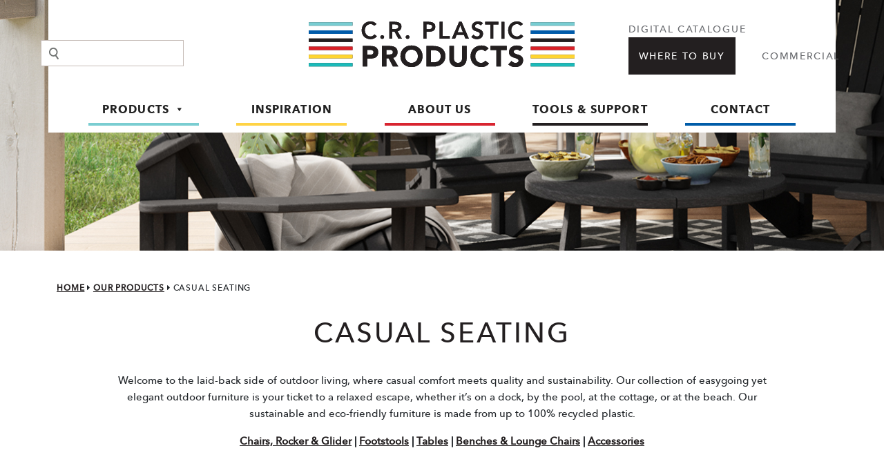

--- FILE ---
content_type: text/html; charset=UTF-8
request_url: https://crpproducts.com/our-products/casual-seating/
body_size: 39327
content:
<!DOCTYPE html><html lang="en-US">
<head>
	<meta charset="UTF-8">
	<meta name="viewport" content="width=device-width, initial-scale=1, shrink-to-fit=no">
	<link rel="profile" href="http://gmpg.org/xfn/11">
	<link rel="manifest" href="https://crpproducts.com/wp-content/themes/crplastics/favicons/site.webmanifest" />
	<link rel="shortcut icon" href="https://crpproducts.com/wp-content/themes/crplastics/favicons/favicon.ico" />
	<link rel="icon" type="image/vnd.microsoft.icon" href="https://crpproducts.com/wp-content/themes/crplastics/favicons/favicon.ico" />
	<link rel="icon" type="image/x-icon" href="https://crpproducts.com/wp-content/themes/crplastics/favicons/favicon.ico" />
	<link rel="icon" href="https://crpproducts.com/wp-content/themes/crplastics/favicons/favicon.ico" />
	<link rel="icon" type="image/png" sizes="16x16" href="https://crpproducts.com/wp-content/themes/crplastics/favicons/favicon-16x16.png" />
	<link rel="icon" type="image/png" sizes="32x32" href="https://crpproducts.com/wp-content/themes/crplastics/favicons/favicon-32x32.png" />
	<link rel="icon" type="image/png" sizes="192x192" href="https://crpproducts.com/wp-content/themes/crplastics/favicons/android-chrome-192x192.png" />
	<link rel="icon" type="image/png" sizes="512x512" href="https://crpproducts.com/wp-content/themes/crplastics/favicons/android-chrome-512x512.png" />
	<link rel="apple-touch-icon" href="https://crpproducts.com/wp-content/themes/crplastics/favicons/apple-touch-icon.png" />
	<link rel="mask-icon" href="https://crpproducts.com/wp-content/themes/crplastics/favicons/safari-pinned-tab.svg" color="green" />
	<meta name='robots' content='index, follow, max-image-preview:large, max-snippet:-1, max-video-preview:-1' />
	<style>img:is([sizes="auto" i], [sizes^="auto," i]) { contain-intrinsic-size: 3000px 1500px }</style>
	
<!-- Google Tag Manager for WordPress by gtm4wp.com -->
<script data-cfasync="false" data-pagespeed-no-defer>
	var gtm4wp_datalayer_name = "dataLayer";
	var dataLayer = dataLayer || [];
</script>
<!-- End Google Tag Manager for WordPress by gtm4wp.com -->
	<!-- This site is optimized with the Yoast SEO plugin v26.4 - https://yoast.com/wordpress/plugins/seo/ -->
	<title>Casual Seating - C.R. Plastics</title>
	<link rel="canonical" href="https://crpproducts.com/our-products/casual-seating/" />
	<meta property="og:locale" content="en_US" />
	<meta property="og:type" content="article" />
	<meta property="og:title" content="Casual Seating - C.R. Plastics" />
	<meta property="og:description" content="Casual Seating Welcome to the laid-back side of outdoor living, where casual comfort meets quality and sustainability. Our collection of easygoing yet elegant outdoor furniture is your ticket to a relaxed escape, whether it’s on a dock, by the pool, at the cottage, or at the beach. Our sustainable and eco-friendly furniture is made from" />
	<meta property="og:url" content="https://crpproducts.com/our-products/casual-seating/" />
	<meta property="og:site_name" content="C.R. Plastics" />
	<meta property="article:modified_time" content="2025-10-23T15:47:50+00:00" />
	<meta property="og:image" content="https://crpproducts.com/wp-content/uploads/CasualSeating-Header.jpg" />
	<meta property="og:image:width" content="1920" />
	<meta property="og:image:height" content="364" />
	<meta property="og:image:type" content="image/jpeg" />
	<meta name="twitter:card" content="summary_large_image" />
	<meta name="twitter:label1" content="Est. reading time" />
	<meta name="twitter:data1" content="2 minutes" />
	<script type="application/ld+json" class="yoast-schema-graph">{"@context":"https://schema.org","@graph":[{"@type":"WebPage","@id":"https://crpproducts.com/our-products/casual-seating/","url":"https://crpproducts.com/our-products/casual-seating/","name":"Casual Seating - C.R. Plastics","isPartOf":{"@id":"https://crpproducts.com/#website"},"primaryImageOfPage":{"@id":"https://crpproducts.com/our-products/casual-seating/#primaryimage"},"image":{"@id":"https://crpproducts.com/our-products/casual-seating/#primaryimage"},"thumbnailUrl":"https://crpproducts.com/wp-content/uploads/CasualSeating-Header.jpg","datePublished":"2023-08-01T12:59:30+00:00","dateModified":"2025-10-23T15:47:50+00:00","breadcrumb":{"@id":"https://crpproducts.com/our-products/casual-seating/#breadcrumb"},"inLanguage":"en-US","potentialAction":[{"@type":"ReadAction","target":["https://crpproducts.com/our-products/casual-seating/"]}]},{"@type":"ImageObject","inLanguage":"en-US","@id":"https://crpproducts.com/our-products/casual-seating/#primaryimage","url":"https://crpproducts.com/wp-content/uploads/CasualSeating-Header.jpg","contentUrl":"https://crpproducts.com/wp-content/uploads/CasualSeating-Header.jpg","width":1920,"height":364},{"@type":"BreadcrumbList","@id":"https://crpproducts.com/our-products/casual-seating/#breadcrumb","itemListElement":[{"@type":"ListItem","position":1,"name":"Home","item":"https://crpproducts.com/"},{"@type":"ListItem","position":2,"name":"Our Products","item":"https://crpproducts.com/our-products/"},{"@type":"ListItem","position":3,"name":"Casual Seating"}]},{"@type":"WebSite","@id":"https://crpproducts.com/#website","url":"https://crpproducts.com/","name":"C. R. Plastics","description":"","publisher":{"@id":"https://crpproducts.com/#organization"},"potentialAction":[{"@type":"SearchAction","target":{"@type":"EntryPoint","urlTemplate":"https://crpproducts.com/?s={search_term_string}"},"query-input":{"@type":"PropertyValueSpecification","valueRequired":true,"valueName":"search_term_string"}}],"inLanguage":"en-US"},{"@type":"Organization","@id":"https://crpproducts.com/#organization","name":"C. R. Plastics","url":"https://crpproducts.com/","logo":{"@type":"ImageObject","inLanguage":"en-US","@id":"https://crpproducts.com/#/schema/logo/image/","url":"https://crpproducts.com/wp-content/uploads/CRPlastics-logo.svg","contentUrl":"https://crpproducts.com/wp-content/uploads/CRPlastics-logo.svg","width":385,"height":66,"caption":"C. R. Plastics"},"image":{"@id":"https://crpproducts.com/#/schema/logo/image/"}}]}</script>
	<!-- / Yoast SEO plugin. -->


<link rel='dns-prefetch' href='//www.google.com' />
<style type='text/css' id='kt_global_css_variables'>
:root {
  --Blue: #005CA8;
  --MediumBlue: #1BBBB9;
  --LightBlue: #7ACDD1;
  --Red: #D82430;
  --Yellow: #FFD344;
  --Black: #231F20;
  --Grey: #686A6E;
  --LightGrey: #F7F5F4;
  --White: #FFFFFF;
  --Silver: #C6BCB7;
  --LightSilver: #E2D8D3;
  --Orange: #E77826;
  --Purple: #8D698F;
  --Turquoise: #0A697D;
  --BahamaBlue: #086CA4;
  --ScooterBlue: #2DB1D8;
  --Green: #91C147;
}
</style>
<link rel='stylesheet' id='genesis-blocks-style-css-css' href='https://crpproducts.com/wp-content/plugins/genesis-blocks/dist/style-blocks.build.css?ver=1744632806' media='all' />
<link rel='stylesheet' id='dashicons-css' href='https://crpproducts.com/wp-includes/css/dashicons.min.css?ver=6.8.3' media='all' />
<link rel='stylesheet' id='thickbox-css' href='https://crpproducts.com/wp-includes/js/thickbox/thickbox.css?ver=6.8.3' media='all' />
<link rel='stylesheet' id='sbi_styles-css' href='https://crpproducts.com/wp-content/plugins/instagram-feed-pro/css/sbi-styles.min.css?ver=6.9.0' media='all' />
<link rel='stylesheet' id='wp-block-library-css' href='https://crpproducts.com/wp-includes/css/dist/block-library/style.min.css?ver=6.8.3' media='all' />
<style id='classic-theme-styles-inline-css'>
/*! This file is auto-generated */
.wp-block-button__link{color:#fff;background-color:#32373c;border-radius:9999px;box-shadow:none;text-decoration:none;padding:calc(.667em + 2px) calc(1.333em + 2px);font-size:1.125em}.wp-block-file__button{background:#32373c;color:#fff;text-decoration:none}
</style>
<link rel='stylesheet' id='cb-carousel-style-css' href='https://crpproducts.com/wp-content/plugins/carousel-block/blocks/../build/carousel-legacy/style-index.css?ver=2.0.6' media='all' />
<style id='cb-carousel-v2-style-inline-css'>
.wp-block-cb-carousel-v2{position:relative}.wp-block-cb-carousel-v2[data-cb-pagination=true] .swiper-horizontal{margin-bottom:calc(var(--wp--custom--carousel-block--pagination-bullet-size, 8px)*4)}.wp-block-cb-carousel-v2 .cb-button-next,.wp-block-cb-carousel-v2 .cb-button-prev{color:var(--wp--custom--carousel-block--navigation-color,#000);height:var(--wp--custom--carousel-block--navigation-size,22px);margin-top:calc(0px - var(--wp--custom--carousel-block--navigation-size, 22px)/2);width:calc(var(--wp--custom--carousel-block--navigation-size, 22px)/44*27)}.wp-block-cb-carousel-v2 .cb-button-next:after,.wp-block-cb-carousel-v2 .cb-button-prev:after{font-size:var(--wp--custom--carousel-block--navigation-size,22px)}.wp-block-cb-carousel-v2 .cb-button-next:hover,.wp-block-cb-carousel-v2 .cb-button-prev:hover{color:var(--wp--custom--carousel-block--navigation-hover-color,var(--wp--custom--carousel-block--navigation-color,#000))}.wp-block-cb-carousel-v2 .cb-button-prev,.wp-block-cb-carousel-v2.cb-rtl .cb-button-next{left:calc(var(--wp--custom--carousel-block--navigation-size, 22px)*-1/44*27 - var(--wp--custom--carousel-block--navigation-sides-offset, 10px));right:auto}.wp-block-cb-carousel-v2 .cb-button-next,.wp-block-cb-carousel-v2.cb-rtl .cb-button-prev{left:auto;right:calc(var(--wp--custom--carousel-block--navigation-size, 22px)*-1/44*27 - var(--wp--custom--carousel-block--navigation-sides-offset, 10px))}.wp-block-cb-carousel-v2.cb-rtl .cb-button-next,.wp-block-cb-carousel-v2.cb-rtl .cb-button-prev{transform:scaleX(-1)}.wp-block-cb-carousel-v2 .cb-pagination.swiper-pagination-horizontal{bottom:var(--wp--custom--carousel-block--pagination-bottom,-20px);display:flex;justify-content:center;top:var(--wp--custom--carousel-block--pagination-top,auto)}.wp-block-cb-carousel-v2 .cb-pagination.swiper-pagination-horizontal.swiper-pagination-bullets .cb-pagination-bullet{margin:0 var(--wp--custom--carousel-block--pagination-bullet-horizontal-gap,4px)}.wp-block-cb-carousel-v2 .cb-pagination .cb-pagination-bullet{background:var(--wp--custom--carousel-block--pagination-bullet-color,var(--wp--custom--carousel-block--pagination-bullet-inactive-color,#000));height:var(--wp--custom--carousel-block--pagination-bullet-size,8px);opacity:var(--wp--custom--carousel-block--pagination-bullet-inactive-opacity,var(--wp--custom--carousel-block--pagination-bullet-opacity,.2));width:var(--wp--custom--carousel-block--pagination-bullet-size,8px)}.wp-block-cb-carousel-v2 .cb-pagination .cb-pagination-bullet.swiper-pagination-bullet-active{background:var(--wp--custom--carousel-block--pagination-bullet-active-color,#000);opacity:var(--wp--custom--carousel-block--pagination-bullet-active-opacity,1)}.wp-block-cb-carousel-v2 .cb-pagination .cb-pagination-bullet:not(.swiper-pagination-bullet-active):hover{background:var(--wp--custom--carousel-block--pagination-bullet-hover-color,var(--wp--custom--carousel-block--pagination-bullet-inactive-hover-color,var(--wp--custom--carousel-block--pagination-bullet-active-color,#000)));opacity:var(--wp--custom--carousel-block--pagination-bullet-inactive-hover-opacity,var(--wp--custom--carousel-block--pagination-bullet-inactive-opacity,.2))}.wp-block-cb-carousel-v2.alignfull .cb-button-next,.wp-block-cb-carousel-v2.alignfull .cb-button-prev{color:var(--wp--custom--carousel-block--navigation-alignfull-color,#000)}.wp-block-cb-carousel-v2.alignfull .cb-button-prev,.wp-block-cb-carousel-v2.alignfull.cb-rtl .cb-button-next{left:var(--wp--custom--carousel-block--navigation-sides-offset,10px);right:auto}.wp-block-cb-carousel-v2.alignfull .cb-button-next,.wp-block-cb-carousel-v2.alignfull.cb-rtl .cb-button-prev{left:auto;right:var(--wp--custom--carousel-block--navigation-sides-offset,10px)}.wp-block-cb-carousel-v2 .wp-block-image{margin-bottom:var(--wp--custom--carousel-block--image-margin-bottom,0);margin-top:var(--wp--custom--carousel-block--image-margin-top,0)}.wp-block-cb-carousel-v2 .wp-block-cover{margin-bottom:var(--wp--custom--carousel-block--cover-margin-bottom,0);margin-top:var(--wp--custom--carousel-block--cover-margin-top,0)}.wp-block-cb-carousel-v2 .wp-block-cover.aligncenter,.wp-block-cb-carousel-v2 .wp-block-image.aligncenter{margin-left:auto!important;margin-right:auto!important}

</style>
<style id='safe-svg-svg-icon-style-inline-css'>
.safe-svg-cover{text-align:center}.safe-svg-cover .safe-svg-inside{display:inline-block;max-width:100%}.safe-svg-cover svg{fill:currentColor;height:100%;max-height:100%;max-width:100%;width:100%}

</style>
<style id='filebird-block-filebird-gallery-style-inline-css'>
ul.filebird-block-filebird-gallery{margin:auto!important;padding:0!important;width:100%}ul.filebird-block-filebird-gallery.layout-grid{display:grid;grid-gap:20px;align-items:stretch;grid-template-columns:repeat(var(--columns),1fr);justify-items:stretch}ul.filebird-block-filebird-gallery.layout-grid li img{border:1px solid #ccc;box-shadow:2px 2px 6px 0 rgba(0,0,0,.3);height:100%;max-width:100%;-o-object-fit:cover;object-fit:cover;width:100%}ul.filebird-block-filebird-gallery.layout-masonry{-moz-column-count:var(--columns);-moz-column-gap:var(--space);column-gap:var(--space);-moz-column-width:var(--min-width);columns:var(--min-width) var(--columns);display:block;overflow:auto}ul.filebird-block-filebird-gallery.layout-masonry li{margin-bottom:var(--space)}ul.filebird-block-filebird-gallery li{list-style:none}ul.filebird-block-filebird-gallery li figure{height:100%;margin:0;padding:0;position:relative;width:100%}ul.filebird-block-filebird-gallery li figure figcaption{background:linear-gradient(0deg,rgba(0,0,0,.7),rgba(0,0,0,.3) 70%,transparent);bottom:0;box-sizing:border-box;color:#fff;font-size:.8em;margin:0;max-height:100%;overflow:auto;padding:3em .77em .7em;position:absolute;text-align:center;width:100%;z-index:2}ul.filebird-block-filebird-gallery li figure figcaption a{color:inherit}

</style>
<style id='global-styles-inline-css'>
:root{--wp--preset--aspect-ratio--square: 1;--wp--preset--aspect-ratio--4-3: 4/3;--wp--preset--aspect-ratio--3-4: 3/4;--wp--preset--aspect-ratio--3-2: 3/2;--wp--preset--aspect-ratio--2-3: 2/3;--wp--preset--aspect-ratio--16-9: 16/9;--wp--preset--aspect-ratio--9-16: 9/16;--wp--preset--color--black: #000000;--wp--preset--color--cyan-bluish-gray: #abb8c3;--wp--preset--color--white: #ffffff;--wp--preset--color--pale-pink: #f78da7;--wp--preset--color--vivid-red: #cf2e2e;--wp--preset--color--luminous-vivid-orange: #ff6900;--wp--preset--color--luminous-vivid-amber: #fcb900;--wp--preset--color--light-green-cyan: #7bdcb5;--wp--preset--color--vivid-green-cyan: #00d084;--wp--preset--color--pale-cyan-blue: #8ed1fc;--wp--preset--color--vivid-cyan-blue: #0693e3;--wp--preset--color--vivid-purple: #9b51e0;--wp--preset--color--central-palette-1: #005CA8;--wp--preset--color--central-palette-2: #1BBBB9;--wp--preset--color--central-palette-3: #7ACDD1;--wp--preset--color--central-palette-4: #D82430;--wp--preset--color--central-palette-5: #FFD344;--wp--preset--color--central-palette-6: #231F20;--wp--preset--color--central-palette-7: #686A6E;--wp--preset--color--central-palette-8: #F7F5F4;--wp--preset--color--central-palette-9: #FFFFFF;--wp--preset--color--central-palette-10: #C6BCB7;--wp--preset--color--central-palette-11: #E2D8D3;--wp--preset--color--central-palette-12: #E77826;--wp--preset--color--central-palette-13: #8D698F;--wp--preset--color--central-palette-14: #0A697D;--wp--preset--color--central-palette-15: #086CA4;--wp--preset--color--central-palette-16: #2DB1D8;--wp--preset--color--central-palette-17: #91C147;--wp--preset--gradient--vivid-cyan-blue-to-vivid-purple: linear-gradient(135deg,rgba(6,147,227,1) 0%,rgb(155,81,224) 100%);--wp--preset--gradient--light-green-cyan-to-vivid-green-cyan: linear-gradient(135deg,rgb(122,220,180) 0%,rgb(0,208,130) 100%);--wp--preset--gradient--luminous-vivid-amber-to-luminous-vivid-orange: linear-gradient(135deg,rgba(252,185,0,1) 0%,rgba(255,105,0,1) 100%);--wp--preset--gradient--luminous-vivid-orange-to-vivid-red: linear-gradient(135deg,rgba(255,105,0,1) 0%,rgb(207,46,46) 100%);--wp--preset--gradient--very-light-gray-to-cyan-bluish-gray: linear-gradient(135deg,rgb(238,238,238) 0%,rgb(169,184,195) 100%);--wp--preset--gradient--cool-to-warm-spectrum: linear-gradient(135deg,rgb(74,234,220) 0%,rgb(151,120,209) 20%,rgb(207,42,186) 40%,rgb(238,44,130) 60%,rgb(251,105,98) 80%,rgb(254,248,76) 100%);--wp--preset--gradient--blush-light-purple: linear-gradient(135deg,rgb(255,206,236) 0%,rgb(152,150,240) 100%);--wp--preset--gradient--blush-bordeaux: linear-gradient(135deg,rgb(254,205,165) 0%,rgb(254,45,45) 50%,rgb(107,0,62) 100%);--wp--preset--gradient--luminous-dusk: linear-gradient(135deg,rgb(255,203,112) 0%,rgb(199,81,192) 50%,rgb(65,88,208) 100%);--wp--preset--gradient--pale-ocean: linear-gradient(135deg,rgb(255,245,203) 0%,rgb(182,227,212) 50%,rgb(51,167,181) 100%);--wp--preset--gradient--electric-grass: linear-gradient(135deg,rgb(202,248,128) 0%,rgb(113,206,126) 100%);--wp--preset--gradient--midnight: linear-gradient(135deg,rgb(2,3,129) 0%,rgb(40,116,252) 100%);--wp--preset--font-size--small: 13px;--wp--preset--font-size--medium: 20px;--wp--preset--font-size--large: 36px;--wp--preset--font-size--x-large: 42px;--wp--preset--spacing--20: 0.44rem;--wp--preset--spacing--30: 0.67rem;--wp--preset--spacing--40: 1rem;--wp--preset--spacing--50: 1.5rem;--wp--preset--spacing--60: 2.25rem;--wp--preset--spacing--70: 3.38rem;--wp--preset--spacing--80: 5.06rem;--wp--preset--shadow--natural: 6px 6px 9px rgba(0, 0, 0, 0.2);--wp--preset--shadow--deep: 12px 12px 50px rgba(0, 0, 0, 0.4);--wp--preset--shadow--sharp: 6px 6px 0px rgba(0, 0, 0, 0.2);--wp--preset--shadow--outlined: 6px 6px 0px -3px rgba(255, 255, 255, 1), 6px 6px rgba(0, 0, 0, 1);--wp--preset--shadow--crisp: 6px 6px 0px rgba(0, 0, 0, 1);}:where(.is-layout-flex){gap: 0.5em;}:where(.is-layout-grid){gap: 0.5em;}body .is-layout-flex{display: flex;}.is-layout-flex{flex-wrap: wrap;align-items: center;}.is-layout-flex > :is(*, div){margin: 0;}body .is-layout-grid{display: grid;}.is-layout-grid > :is(*, div){margin: 0;}:where(.wp-block-columns.is-layout-flex){gap: 2em;}:where(.wp-block-columns.is-layout-grid){gap: 2em;}:where(.wp-block-post-template.is-layout-flex){gap: 1.25em;}:where(.wp-block-post-template.is-layout-grid){gap: 1.25em;}.has-black-color{color: var(--wp--preset--color--black) !important;}.has-cyan-bluish-gray-color{color: var(--wp--preset--color--cyan-bluish-gray) !important;}.has-white-color{color: var(--wp--preset--color--white) !important;}.has-pale-pink-color{color: var(--wp--preset--color--pale-pink) !important;}.has-vivid-red-color{color: var(--wp--preset--color--vivid-red) !important;}.has-luminous-vivid-orange-color{color: var(--wp--preset--color--luminous-vivid-orange) !important;}.has-luminous-vivid-amber-color{color: var(--wp--preset--color--luminous-vivid-amber) !important;}.has-light-green-cyan-color{color: var(--wp--preset--color--light-green-cyan) !important;}.has-vivid-green-cyan-color{color: var(--wp--preset--color--vivid-green-cyan) !important;}.has-pale-cyan-blue-color{color: var(--wp--preset--color--pale-cyan-blue) !important;}.has-vivid-cyan-blue-color{color: var(--wp--preset--color--vivid-cyan-blue) !important;}.has-vivid-purple-color{color: var(--wp--preset--color--vivid-purple) !important;}.has-black-background-color{background-color: var(--wp--preset--color--black) !important;}.has-cyan-bluish-gray-background-color{background-color: var(--wp--preset--color--cyan-bluish-gray) !important;}.has-white-background-color{background-color: var(--wp--preset--color--white) !important;}.has-pale-pink-background-color{background-color: var(--wp--preset--color--pale-pink) !important;}.has-vivid-red-background-color{background-color: var(--wp--preset--color--vivid-red) !important;}.has-luminous-vivid-orange-background-color{background-color: var(--wp--preset--color--luminous-vivid-orange) !important;}.has-luminous-vivid-amber-background-color{background-color: var(--wp--preset--color--luminous-vivid-amber) !important;}.has-light-green-cyan-background-color{background-color: var(--wp--preset--color--light-green-cyan) !important;}.has-vivid-green-cyan-background-color{background-color: var(--wp--preset--color--vivid-green-cyan) !important;}.has-pale-cyan-blue-background-color{background-color: var(--wp--preset--color--pale-cyan-blue) !important;}.has-vivid-cyan-blue-background-color{background-color: var(--wp--preset--color--vivid-cyan-blue) !important;}.has-vivid-purple-background-color{background-color: var(--wp--preset--color--vivid-purple) !important;}.has-black-border-color{border-color: var(--wp--preset--color--black) !important;}.has-cyan-bluish-gray-border-color{border-color: var(--wp--preset--color--cyan-bluish-gray) !important;}.has-white-border-color{border-color: var(--wp--preset--color--white) !important;}.has-pale-pink-border-color{border-color: var(--wp--preset--color--pale-pink) !important;}.has-vivid-red-border-color{border-color: var(--wp--preset--color--vivid-red) !important;}.has-luminous-vivid-orange-border-color{border-color: var(--wp--preset--color--luminous-vivid-orange) !important;}.has-luminous-vivid-amber-border-color{border-color: var(--wp--preset--color--luminous-vivid-amber) !important;}.has-light-green-cyan-border-color{border-color: var(--wp--preset--color--light-green-cyan) !important;}.has-vivid-green-cyan-border-color{border-color: var(--wp--preset--color--vivid-green-cyan) !important;}.has-pale-cyan-blue-border-color{border-color: var(--wp--preset--color--pale-cyan-blue) !important;}.has-vivid-cyan-blue-border-color{border-color: var(--wp--preset--color--vivid-cyan-blue) !important;}.has-vivid-purple-border-color{border-color: var(--wp--preset--color--vivid-purple) !important;}.has-vivid-cyan-blue-to-vivid-purple-gradient-background{background: var(--wp--preset--gradient--vivid-cyan-blue-to-vivid-purple) !important;}.has-light-green-cyan-to-vivid-green-cyan-gradient-background{background: var(--wp--preset--gradient--light-green-cyan-to-vivid-green-cyan) !important;}.has-luminous-vivid-amber-to-luminous-vivid-orange-gradient-background{background: var(--wp--preset--gradient--luminous-vivid-amber-to-luminous-vivid-orange) !important;}.has-luminous-vivid-orange-to-vivid-red-gradient-background{background: var(--wp--preset--gradient--luminous-vivid-orange-to-vivid-red) !important;}.has-very-light-gray-to-cyan-bluish-gray-gradient-background{background: var(--wp--preset--gradient--very-light-gray-to-cyan-bluish-gray) !important;}.has-cool-to-warm-spectrum-gradient-background{background: var(--wp--preset--gradient--cool-to-warm-spectrum) !important;}.has-blush-light-purple-gradient-background{background: var(--wp--preset--gradient--blush-light-purple) !important;}.has-blush-bordeaux-gradient-background{background: var(--wp--preset--gradient--blush-bordeaux) !important;}.has-luminous-dusk-gradient-background{background: var(--wp--preset--gradient--luminous-dusk) !important;}.has-pale-ocean-gradient-background{background: var(--wp--preset--gradient--pale-ocean) !important;}.has-electric-grass-gradient-background{background: var(--wp--preset--gradient--electric-grass) !important;}.has-midnight-gradient-background{background: var(--wp--preset--gradient--midnight) !important;}.has-small-font-size{font-size: var(--wp--preset--font-size--small) !important;}.has-medium-font-size{font-size: var(--wp--preset--font-size--medium) !important;}.has-large-font-size{font-size: var(--wp--preset--font-size--large) !important;}.has-x-large-font-size{font-size: var(--wp--preset--font-size--x-large) !important;}
:where(.wp-block-post-template.is-layout-flex){gap: 1.25em;}:where(.wp-block-post-template.is-layout-grid){gap: 1.25em;}
:where(.wp-block-columns.is-layout-flex){gap: 2em;}:where(.wp-block-columns.is-layout-grid){gap: 2em;}
:root :where(.wp-block-pullquote){font-size: 1.5em;line-height: 1.6;}
</style>
<link rel='stylesheet' id='wapf-frontend-css-css' href='https://crpproducts.com/wp-content/plugins/advanced-product-fields-for-woocommerce/assets/css/frontend.min.css?ver=1.6.17' media='all' />
<style id='productx-global-style-inline-css'>
:root {
			--productx-color1: #037fff;
			--productx-color2: #026fe0;
			--productx-color3: #071323;
			--productx-color4: #132133;
			--productx-color5: #34495e;
			--productx-color6: #787676;
			--productx-color7: #f0f2f3;
			--productx-color8: #f8f9fa;
			--productx-color9: #ffffff;
			}/*wopb_quickview_start*/.wopb-quickview-btn.wopb-quick-addon-btn {font-size: 14px;font-weight: normal !important;text-decoration: none;color: rgba(7, 7, 7, 1);background-color: unset;border: 0px solid ;padding: 0px 0px 0px 0px ;}.wopb-quickview-btn.wopb-quick-addon-btn:hover {color: rgba(255, 23, 107, 1);background-color: unset;}.wopb-quickview-btn.wopb-quick-addon-btn svg{height: 16px;width: 16px;}body .wopb-quick-view-wrapper .wopb-modal-content,body .wopb-popup-body:has(.wopb-quick-view-wrapper),body .wopb-quick-view-wrapper .wopb-zoom-image-outer.wopb-zoom-1,body .wopb-quick-view-image div.wopb-image-sticky,body .wopb-quick-view-image.wopb-image-sticky {background-color: #FFFFFF;}.wopb-quick-view-wrapper .product_title {font-size: 14px;font-weight: normal !important;text-decoration: none;color: #070707;}.wopb-quick-view-wrapper .product_title:hover {color: #070707;}.wopb-quick-view-wrapper .wopb-quick-view-content,.wopb-quick-view-wrapper .wopb-product-info {gap: 15px;}.wopb-quick-view-wrapper .single_add_to_cart_button.wopb-quickview-buy-btn {margin-top: 15px;}.wopb-quick-view-wrapper form.cart button.single_add_to_cart_button,.wopb-quick-view-wrapper .single_add_to_cart_button.wopb-quickview-buy-btn,.wopb-quick-view-wrapper .wopb-compare-btn.wopb-compare-shop-btn,.wopb-quick-view-wrapper .wopb-wishlist-add.wopb-wishlist-shop-btn,.wopb-quick-view-wrapper .wopb-chunk-price-label{font-size: 14px;font-weight: normal !important;text-decoration: none;color: #ffffff;background-color: #ff176b;border: 1px solid #ff176b;}.wopb-quick-view-wrapper form.cart button.single_add_to_cart_button:hover,.wopb-quick-view-wrapper .single_add_to_cart_button.wopb-quickview-buy-btn:hover,.wopb-quick-view-wrapper .wopb-compare-btn.wopb-compare-shop-btn:hover,.wopb-quick-view-wrapper .wopb-wishlist-add.wopb-wishlist-shop-btn:hover,.wopb-quick-view-wrapper .wopb-chunk-price-label:hover{color: #ff176b;background-color: #ffffff;border: 1px solid #ff176b;}/*wopb_quickview_stop*//*wopb_variation_swatches_start*/.variations_form .wopb-variation-swatches .wopb-swatch {min-width: 16px;min-height: 16px;}.variations_form .wopb-variation-swatches .wopb-swatch img {width: 28px;height: 28px;}.variations_form table.variations:has(.wopb-variation-swatches) th.label label {font-size: 15px;font-weight: 500 !important;text-decoration: none;color: rgba(7, 7, 7, 1);}/*wopb_variation_swatches_stop*/
</style>
<link rel='stylesheet' id='wopb-css-css' href='https://crpproducts.com/wp-content/plugins/product-blocks/assets/css/wopb.css?ver=4.3.7' media='all' />
<link rel='stylesheet' id='woocommerce-layout-css' href='https://crpproducts.com/wp-content/plugins/woocommerce/assets/css/woocommerce-layout.css?ver=10.3.5' media='all' />
<link rel='stylesheet' id='woocommerce-smallscreen-css' href='https://crpproducts.com/wp-content/plugins/woocommerce/assets/css/woocommerce-smallscreen.css?ver=10.3.5' media='only screen and (max-width: 768px)' />
<link rel='stylesheet' id='woocommerce-general-css' href='https://crpproducts.com/wp-content/plugins/woocommerce/assets/css/woocommerce.css?ver=10.3.5' media='all' />
<style id='woocommerce-inline-inline-css'>
.woocommerce form .form-row .required { visibility: visible; }
</style>
<link rel='stylesheet' id='wpsl-styles-css' href='https://crpproducts.com/wp-content/plugins/wp-store-locator/css/styles.min.css?ver=2.2.261' media='all' />
<link rel='stylesheet' id='megamenu-css' href='https://crpproducts.com/wp-content/uploads/maxmegamenu/style.css?ver=ee8759' media='all' />
<link rel='stylesheet' id='megamenu-genericons-css' href='https://crpproducts.com/wp-content/plugins/megamenu-pro/icons/genericons/genericons/genericons.css?ver=2.2.3' media='all' />
<link rel='stylesheet' id='megamenu-fontawesome-css' href='https://crpproducts.com/wp-content/plugins/megamenu-pro/icons/fontawesome/css/font-awesome.min.css?ver=2.2.3' media='all' />
<link rel='stylesheet' id='megamenu-fontawesome5-css' href='https://crpproducts.com/wp-content/plugins/megamenu-pro/icons/fontawesome5/css/all.min.css?ver=2.2.3' media='all' />
<link rel='stylesheet' id='search-filter-plugin-styles-css' href='https://crpproducts.com/wp-content/plugins/search-filter-pro/public/assets/css/search-filter.min.css?ver=2.5.21' media='all' />
<link rel='stylesheet' id='brands-styles-css' href='https://crpproducts.com/wp-content/plugins/woocommerce/assets/css/brands.css?ver=10.3.5' media='all' />
<link rel='stylesheet' id='adhomebootstrap-vendor-styles-css' href='https://crpproducts.com/wp-content/themes/crplastics/css/assets-vendor.css?ver=1.0.6' media='all' />
<link rel='stylesheet' id='adhomebootstrap-styles-css' href='https://crpproducts.com/wp-content/themes/crplastics/css/theme.css?ver=1.0.6' media='all' />
<link rel='stylesheet' id='wopb-animation-css-css' href='https://crpproducts.com/wp-content/plugins/product-blocks/assets/css/animation.min.css?ver=4.3.7' media='all' />
<link rel='stylesheet' id='wopb-flip-image-style-css' href='https://crpproducts.com/wp-content/plugins/product-blocks/addons/flip_image/css/flip_image.min.css?ver=4.3.7' media='all' />
<link rel='stylesheet' id='wopb-modal-css-css' href='https://crpproducts.com/wp-content/plugins/product-blocks/assets/css/modal.min.css?ver=4.3.7' media='all' />
<link rel='stylesheet' id='wopb-quickview-style-css' href='https://crpproducts.com/wp-content/plugins/product-blocks/addons/quick_view/css/quick_view.min.css?ver=4.3.7' media='all' />
<link rel='stylesheet' id='wopb-slick-style-css' href='https://crpproducts.com/wp-content/plugins/product-blocks/assets/css/slick.css?ver=4.3.7' media='all' />
<link rel='stylesheet' id='wopb-slick-theme-style-css' href='https://crpproducts.com/wp-content/plugins/product-blocks/assets/css/slick-theme.css?ver=4.3.7' media='all' />
<link rel='stylesheet' id='wopb-variation-swatches-style-css' href='https://crpproducts.com/wp-content/plugins/product-blocks/addons/variation_swatches/css/variation_swatches.css?ver=4.3.7' media='all' />
<link rel='stylesheet' id='kadence-blocks-rowlayout-css' href='https://crpproducts.com/wp-content/plugins/kadence-blocks/dist/style-blocks-rowlayout.css?ver=3.5.27' media='all' />
<link rel='stylesheet' id='kadence-blocks-column-css' href='https://crpproducts.com/wp-content/plugins/kadence-blocks/dist/style-blocks-column.css?ver=3.5.27' media='all' />
<style id='kadence-blocks-global-variables-inline-css'>
:root {--global-kb-font-size-sm:clamp(0.8rem, 0.73rem + 0.217vw, 0.9rem);--global-kb-font-size-md:clamp(1.1rem, 0.995rem + 0.326vw, 1.25rem);--global-kb-font-size-lg:clamp(1.75rem, 1.576rem + 0.543vw, 2rem);--global-kb-font-size-xl:clamp(2.25rem, 1.728rem + 1.63vw, 3rem);--global-kb-font-size-xxl:clamp(2.5rem, 1.456rem + 3.26vw, 4rem);--global-kb-font-size-xxxl:clamp(2.75rem, 0.489rem + 7.065vw, 6rem);}:root {--global-palette1: #3182CE;--global-palette2: #2B6CB0;--global-palette3: #1A202C;--global-palette4: #2D3748;--global-palette5: #4A5568;--global-palette6: #718096;--global-palette7: #EDF2F7;--global-palette8: #F7FAFC;--global-palette9: #ffffff;}
</style>
<style id='kadence_blocks_css-inline-css'>
.kb-row-layout-id5824_1734b6-a4 > .kt-row-column-wrap{align-content:center;}:where(.kb-row-layout-id5824_1734b6-a4 > .kt-row-column-wrap) > .wp-block-kadence-column{justify-content:center;}.kb-row-layout-id5824_1734b6-a4 > .kt-row-column-wrap{padding-top:2%;padding-right:5%;padding-bottom:4%;padding-left:5%;grid-template-columns:minmax(0, 1fr);}@media all and (max-width: 767px){.kb-row-layout-id5824_1734b6-a4 > .kt-row-column-wrap{grid-template-columns:minmax(0, 1fr);}}.kadence-column5824_4bfe7c-ba > .kt-inside-inner-col{padding-right:0px;}.kadence-column5824_4bfe7c-ba > .kt-inside-inner-col{border-right:0px solid #7ACDD1;}.kadence-column5824_4bfe7c-ba > .kt-inside-inner-col{column-gap:var(--global-kb-gap-sm, 1rem);}.kadence-column5824_4bfe7c-ba > .kt-inside-inner-col{flex-direction:column;}.kadence-column5824_4bfe7c-ba > .kt-inside-inner-col > .aligncenter{width:100%;}@media all and (max-width: 1024px){.kadence-column5824_4bfe7c-ba > .kt-inside-inner-col{border-right:0px solid #7ACDD1;flex-direction:column;justify-content:center;}}@media all and (max-width: 767px){.kadence-column5824_4bfe7c-ba > .kt-inside-inner-col{border-right:0px solid #7ACDD1;flex-direction:column;justify-content:center;}}.kb-row-layout-id5824_736576-f8 > .kt-row-column-wrap{padding-top:var( --global-kb-row-default-top, var(--global-kb-spacing-sm, 1.5rem) );padding-bottom:var( --global-kb-row-default-bottom, var(--global-kb-spacing-sm, 1.5rem) );grid-template-columns:minmax(0, 1fr);}@media all and (max-width: 767px){.kb-row-layout-id5824_736576-f8 > .kt-row-column-wrap{grid-template-columns:minmax(0, 1fr);}}.kadence-column5824_1de65f-48 > .kt-inside-inner-col{column-gap:var(--global-kb-gap-sm, 1rem);}.kadence-column5824_1de65f-48 > .kt-inside-inner-col{flex-direction:column;}.kadence-column5824_1de65f-48 > .kt-inside-inner-col > .aligncenter{width:100%;}@media all and (max-width: 1024px){.kadence-column5824_1de65f-48 > .kt-inside-inner-col{flex-direction:column;justify-content:center;}}@media all and (max-width: 767px){.kadence-column5824_1de65f-48 > .kt-inside-inner-col{flex-direction:column;justify-content:center;}}.kb-row-layout-id5824_cf2241-f9 > .kt-row-column-wrap{padding-top:var( --global-kb-row-default-top, var(--global-kb-spacing-sm, 1.5rem) );padding-bottom:var( --global-kb-row-default-bottom, var(--global-kb-spacing-sm, 1.5rem) );grid-template-columns:minmax(0, 1fr);}@media all and (max-width: 767px){.kb-row-layout-id5824_cf2241-f9 > .kt-row-column-wrap{grid-template-columns:minmax(0, 1fr);}}.kadence-column5824_15a01b-f5 > .kt-inside-inner-col{column-gap:var(--global-kb-gap-sm, 1rem);}.kadence-column5824_15a01b-f5 > .kt-inside-inner-col{flex-direction:column;}.kadence-column5824_15a01b-f5 > .kt-inside-inner-col > .aligncenter{width:100%;}@media all and (max-width: 1024px){.kadence-column5824_15a01b-f5 > .kt-inside-inner-col{flex-direction:column;justify-content:center;}}@media all and (max-width: 767px){.kadence-column5824_15a01b-f5 > .kt-inside-inner-col{flex-direction:column;justify-content:center;}}.kb-row-layout-id5824_896540-0e > .kt-row-column-wrap{padding-top:var( --global-kb-row-default-top, var(--global-kb-spacing-sm, 1.5rem) );padding-bottom:var( --global-kb-row-default-bottom, var(--global-kb-spacing-sm, 1.5rem) );grid-template-columns:minmax(0, 1fr);}@media all and (max-width: 767px){.kb-row-layout-id5824_896540-0e > .kt-row-column-wrap{grid-template-columns:minmax(0, 1fr);}}.kadence-column5824_cb1a18-7e > .kt-inside-inner-col{column-gap:var(--global-kb-gap-sm, 1rem);}.kadence-column5824_cb1a18-7e > .kt-inside-inner-col{flex-direction:column;}.kadence-column5824_cb1a18-7e > .kt-inside-inner-col > .aligncenter{width:100%;}@media all and (max-width: 1024px){.kadence-column5824_cb1a18-7e > .kt-inside-inner-col{flex-direction:column;justify-content:center;}}@media all and (max-width: 767px){.kadence-column5824_cb1a18-7e > .kt-inside-inner-col{flex-direction:column;justify-content:center;}}.kb-row-layout-id5824_0e5faf-51 > .kt-row-column-wrap{padding-top:var( --global-kb-row-default-top, var(--global-kb-spacing-sm, 1.5rem) );padding-bottom:var( --global-kb-row-default-bottom, var(--global-kb-spacing-sm, 1.5rem) );grid-template-columns:minmax(0, 1fr);}@media all and (max-width: 767px){.kb-row-layout-id5824_0e5faf-51 > .kt-row-column-wrap{grid-template-columns:minmax(0, 1fr);}}.kadence-column5824_cf3356-99 > .kt-inside-inner-col{column-gap:var(--global-kb-gap-sm, 1rem);}.kadence-column5824_cf3356-99 > .kt-inside-inner-col{flex-direction:column;}.kadence-column5824_cf3356-99 > .kt-inside-inner-col > .aligncenter{width:100%;}@media all and (max-width: 1024px){.kadence-column5824_cf3356-99 > .kt-inside-inner-col{flex-direction:column;justify-content:center;}}@media all and (max-width: 767px){.kadence-column5824_cf3356-99 > .kt-inside-inner-col{flex-direction:column;justify-content:center;}}.kb-row-layout-id5824_fda39f-b2 > .kt-row-column-wrap{padding-top:0px;padding-bottom:0px;grid-template-columns:repeat(2, minmax(0, 1fr));}@media all and (max-width: 767px){.kb-row-layout-id5824_fda39f-b2 > .kt-row-column-wrap{grid-template-columns:minmax(0, 1fr);}}.kadence-column5824_ffbe73-e8 > .kt-inside-inner-col{column-gap:var(--global-kb-gap-sm, 1rem);}.kadence-column5824_ffbe73-e8 > .kt-inside-inner-col{flex-direction:column;}.kadence-column5824_ffbe73-e8 > .kt-inside-inner-col > .aligncenter{width:100%;}@media all and (max-width: 1024px){.kadence-column5824_ffbe73-e8 > .kt-inside-inner-col{flex-direction:column;justify-content:center;}}@media all and (max-width: 767px){.kadence-column5824_ffbe73-e8 > .kt-inside-inner-col{flex-direction:column;justify-content:center;}}.kadence-column5824_bd0481-ad > .kt-inside-inner-col{column-gap:var(--global-kb-gap-sm, 1rem);}.kadence-column5824_bd0481-ad > .kt-inside-inner-col{flex-direction:column;}.kadence-column5824_bd0481-ad > .kt-inside-inner-col > .aligncenter{width:100%;}@media all and (max-width: 1024px){.kadence-column5824_bd0481-ad > .kt-inside-inner-col{flex-direction:column;justify-content:center;}}@media all and (max-width: 767px){.kadence-column5824_bd0481-ad > .kt-inside-inner-col{flex-direction:column;justify-content:center;}}.kb-row-layout-id5824_b537e8-1d > .kt-row-column-wrap{padding-top:var( --global-kb-row-default-top, var(--global-kb-spacing-sm, 1.5rem) );padding-bottom:var( --global-kb-row-default-bottom, var(--global-kb-spacing-sm, 1.5rem) );grid-template-columns:minmax(0, 1fr);}@media all and (max-width: 767px){.kb-row-layout-id5824_b537e8-1d > .kt-row-column-wrap{grid-template-columns:minmax(0, 1fr);}}.kadence-column5824_d876e3-6b > .kt-inside-inner-col{column-gap:var(--global-kb-gap-sm, 1rem);}.kadence-column5824_d876e3-6b > .kt-inside-inner-col{flex-direction:column;}.kadence-column5824_d876e3-6b > .kt-inside-inner-col > .aligncenter{width:100%;}@media all and (max-width: 1024px){.kadence-column5824_d876e3-6b > .kt-inside-inner-col{flex-direction:column;justify-content:center;}}@media all and (max-width: 767px){.kadence-column5824_d876e3-6b > .kt-inside-inner-col{flex-direction:column;justify-content:center;}}
</style>
<script type="text/template" id="tmpl-variation-template">
	<div class="woocommerce-variation-description">{{{ data.variation.variation_description }}}</div>
	<div class="woocommerce-variation-price">{{{ data.variation.price_html }}}</div>
	<div class="woocommerce-variation-availability">{{{ data.variation.availability_html }}}</div>
</script>
<script type="text/template" id="tmpl-unavailable-variation-template">
	<p role="alert">Sorry, this product is unavailable. Please choose a different combination.</p>
</script>
<script src="https://crpproducts.com/wp-includes/js/jquery/jquery.min.js?ver=3.7.1" id="jquery-core-js"></script>
<script src="https://crpproducts.com/wp-includes/js/jquery/jquery-migrate.min.js?ver=3.4.1" id="jquery-migrate-js"></script>
<script id="yaymail-notice-js-extra">
var yaymail_notice = {"admin_ajax":"https:\/\/crpproducts.com\/wp-admin\/admin-ajax.php","nonce":"ffab61d95a"};
</script>
<script src="https://crpproducts.com/wp-content/plugins/yaymail/assets/scripts/notice.js?ver=4.3.1" id="yaymail-notice-js"></script>
<script src="https://crpproducts.com/wp-content/plugins/woocommerce/assets/js/jquery-blockui/jquery.blockUI.min.js?ver=2.7.0-wc.10.3.5" id="wc-jquery-blockui-js" defer data-wp-strategy="defer"></script>
<script id="wc-add-to-cart-js-extra">
var wc_add_to_cart_params = {"ajax_url":"\/wp-admin\/admin-ajax.php","wc_ajax_url":"\/?wc-ajax=%%endpoint%%","i18n_view_cart":"View cart","cart_url":"https:\/\/crpproducts.com\/cart\/","is_cart":"","cart_redirect_after_add":"no"};
</script>
<script src="https://crpproducts.com/wp-content/plugins/woocommerce/assets/js/frontend/add-to-cart.min.js?ver=10.3.5" id="wc-add-to-cart-js" defer data-wp-strategy="defer"></script>
<script src="https://crpproducts.com/wp-content/plugins/woocommerce/assets/js/js-cookie/js.cookie.min.js?ver=2.1.4-wc.10.3.5" id="wc-js-cookie-js" defer data-wp-strategy="defer"></script>
<script id="woocommerce-js-extra">
var woocommerce_params = {"ajax_url":"\/wp-admin\/admin-ajax.php","wc_ajax_url":"\/?wc-ajax=%%endpoint%%","i18n_password_show":"Show password","i18n_password_hide":"Hide password"};
</script>
<script src="https://crpproducts.com/wp-content/plugins/woocommerce/assets/js/frontend/woocommerce.min.js?ver=10.3.5" id="woocommerce-js" defer data-wp-strategy="defer"></script>
<script id="search-filter-plugin-build-js-extra">
var SF_LDATA = {"ajax_url":"https:\/\/crpproducts.com\/wp-admin\/admin-ajax.php","home_url":"https:\/\/crpproducts.com\/","extensions":[]};
</script>
<script src="https://crpproducts.com/wp-content/plugins/search-filter-pro/public/assets/js/search-filter-build.min.js?ver=2.5.21" id="search-filter-plugin-build-js"></script>
<script src="https://crpproducts.com/wp-content/plugins/search-filter-pro/public/assets/js/chosen.jquery.min.js?ver=2.5.21" id="search-filter-plugin-chosen-js"></script>
<script src="https://crpproducts.com/wp-includes/js/underscore.min.js?ver=1.13.7" id="underscore-js"></script>
<script id="wp-util-js-extra">
var _wpUtilSettings = {"ajax":{"url":"\/wp-admin\/admin-ajax.php"}};
</script>
<script src="https://crpproducts.com/wp-includes/js/wp-util.min.js?ver=6.8.3" id="wp-util-js"></script>
<script id="wc-add-to-cart-variation-js-extra">
var wc_add_to_cart_variation_params = {"wc_ajax_url":"\/?wc-ajax=%%endpoint%%","i18n_no_matching_variations_text":"Sorry, no products matched your selection. Please choose a different combination.","i18n_make_a_selection_text":"Please select some product options before adding this product to your cart.","i18n_unavailable_text":"Sorry, this product is unavailable. Please choose a different combination.","i18n_reset_alert_text":"Your selection has been reset. Please select some product options before adding this product to your cart."};
</script>
<script src="https://crpproducts.com/wp-content/plugins/woocommerce/assets/js/frontend/add-to-cart-variation.min.js?ver=10.3.5" id="wc-add-to-cart-variation-js" defer data-wp-strategy="defer"></script>
<script id="wc-single-product-js-extra">
var wc_single_product_params = {"i18n_required_rating_text":"Please select a rating","i18n_rating_options":["1 of 5 stars","2 of 5 stars","3 of 5 stars","4 of 5 stars","5 of 5 stars"],"i18n_product_gallery_trigger_text":"View full-screen image gallery","review_rating_required":"yes","flexslider":{"rtl":false,"animation":"slide","smoothHeight":true,"directionNav":false,"controlNav":"thumbnails","slideshow":false,"animationSpeed":500,"animationLoop":false,"allowOneSlide":false},"zoom_enabled":"1","zoom_options":[],"photoswipe_enabled":"1","photoswipe_options":{"shareEl":false,"closeOnScroll":false,"history":false,"hideAnimationDuration":0,"showAnimationDuration":0},"flexslider_enabled":"1"};
</script>
<script src="https://crpproducts.com/wp-content/plugins/woocommerce/assets/js/frontend/single-product.min.js?ver=10.3.5" id="wc-single-product-js" defer data-wp-strategy="defer"></script>
<script src="https://crpproducts.com/wp-content/plugins/woocommerce/assets/js/flexslider/jquery.flexslider.min.js?ver=2.7.2-wc.10.3.5" id="wc-flexslider-js" defer data-wp-strategy="defer"></script>

<!-- Google Tag Manager for WordPress by gtm4wp.com -->
<!-- GTM Container placement set to automatic -->
<script data-cfasync="false" data-pagespeed-no-defer>
	var dataLayer_content = {"pagePostType":"page","pagePostType2":"single-page","pagePostAuthor":"Mark"};
	dataLayer.push( dataLayer_content );
</script>
<script data-cfasync="false" data-pagespeed-no-defer>
(function(w,d,s,l,i){w[l]=w[l]||[];w[l].push({'gtm.start':
new Date().getTime(),event:'gtm.js'});var f=d.getElementsByTagName(s)[0],
j=d.createElement(s),dl=l!='dataLayer'?'&l='+l:'';j.async=true;j.src=
'//www.googletagmanager.com/gtm.js?id='+i+dl;f.parentNode.insertBefore(j,f);
})(window,document,'script','dataLayer','GTM-5ZX9C4TR');
</script>
<!-- End Google Tag Manager for WordPress by gtm4wp.com --><meta name="mobile-web-app-capable" content="yes">
<meta name="apple-mobile-web-app-capable" content="yes">
<meta name="apple-mobile-web-app-title" content="C.R. Plastics - ">
	<noscript><style>.woocommerce-product-gallery{ opacity: 1 !important; }</style></noscript>
	<link rel="icon" href="https://crpproducts.com/wp-content/uploads/favicon-32x32-1.png" sizes="32x32" />
<link rel="icon" href="https://crpproducts.com/wp-content/uploads/favicon-32x32-1.png" sizes="192x192" />
<link rel="apple-touch-icon" href="https://crpproducts.com/wp-content/uploads/favicon-32x32-1.png" />
<meta name="msapplication-TileImage" content="https://crpproducts.com/wp-content/uploads/favicon-32x32-1.png" />
<style id="kt_central_palette_gutenberg_css" type="text/css">.has-central-palette-1-color{color:#005CA8 !important}.has-central-palette-1-background-color{background-color:#005CA8 !important}.has-central-palette-2-color{color:#1BBBB9 !important}.has-central-palette-2-background-color{background-color:#1BBBB9 !important}.has-central-palette-3-color{color:#7ACDD1 !important}.has-central-palette-3-background-color{background-color:#7ACDD1 !important}.has-central-palette-4-color{color:#D82430 !important}.has-central-palette-4-background-color{background-color:#D82430 !important}.has-central-palette-5-color{color:#FFD344 !important}.has-central-palette-5-background-color{background-color:#FFD344 !important}.has-central-palette-6-color{color:#231F20 !important}.has-central-palette-6-background-color{background-color:#231F20 !important}.has-central-palette-7-color{color:#686A6E !important}.has-central-palette-7-background-color{background-color:#686A6E !important}.has-central-palette-8-color{color:#F7F5F4 !important}.has-central-palette-8-background-color{background-color:#F7F5F4 !important}.has-central-palette-9-color{color:#FFFFFF !important}.has-central-palette-9-background-color{background-color:#FFFFFF !important}.has-central-palette-10-color{color:#C6BCB7 !important}.has-central-palette-10-background-color{background-color:#C6BCB7 !important}.has-central-palette-11-color{color:#E2D8D3 !important}.has-central-palette-11-background-color{background-color:#E2D8D3 !important}.has-central-palette-12-color{color:#E77826 !important}.has-central-palette-12-background-color{background-color:#E77826 !important}.has-central-palette-13-color{color:#8D698F !important}.has-central-palette-13-background-color{background-color:#8D698F !important}.has-central-palette-14-color{color:#0A697D !important}.has-central-palette-14-background-color{background-color:#0A697D !important}.has-central-palette-15-color{color:#086CA4 !important}.has-central-palette-15-background-color{background-color:#086CA4 !important}.has-central-palette-16-color{color:#2DB1D8 !important}.has-central-palette-16-background-color{background-color:#2DB1D8 !important}.has-central-palette-17-color{color:#91C147 !important}.has-central-palette-17-background-color{background-color:#91C147 !important}
</style>
<style type="text/css">/** Mega Menu CSS: fs **/</style>
</head>

<body class="wp-singular page-template-default page page-id-5824 page-child parent-pageid-28 wp-custom-logo wp-embed-responsive wp-theme-understrap wp-child-theme-crplastics theme-understrap woocommerce-no-js mega-menu-primary page-casual-seating understrap-no-sidebar modula-best-grid-gallery" itemscope itemtype="http://schema.org/WebSite">

<!-- GTM Container placement set to automatic -->
<!-- Google Tag Manager (noscript) -->
				<noscript><iframe src="https://www.googletagmanager.com/ns.html?id=GTM-5ZX9C4TR" height="0" width="0" style="display:none;visibility:hidden" aria-hidden="true"></iframe></noscript>
<!-- End Google Tag Manager (noscript) --><div class="site" id="page">



	<!-- ******************* The Header Full-width or Static Hero Widget Area ******************* -->

	<div class="wrapper" id="wrapper-statichero" role="header" style="background-repeat: no-repeat; background-size: cover; background-image: url(https://crpproducts.com/wp-content/uploads/CasualSeating-Header.jpg)" />

		<div class="container" id="statichero-content" tabindex="-1">

			<div class="row">

				<div id="block-8" class="static-hero-widget widget_block widget-count-1 col-md-12"><style>.kb-row-layout-idblock-8_ca74a0-a4 > .kt-row-column-wrap{align-content:start;}:where(.kb-row-layout-idblock-8_ca74a0-a4 > .kt-row-column-wrap) > .wp-block-kadence-column{justify-content:start;}.kb-row-layout-idblock-8_ca74a0-a4 > .kt-row-column-wrap{column-gap:var(--global-kb-gap-md, 2rem);row-gap:var(--global-kb-gap-md, 2rem);padding-top:6px;padding-bottom:10px;grid-template-columns:minmax(0, 1fr);}.kb-row-layout-idblock-8_ca74a0-a4 > .kt-row-layout-overlay{opacity:0.30;}@media all and (max-width: 1024px){.kb-row-layout-idblock-8_ca74a0-a4 > .kt-row-column-wrap{grid-template-columns:minmax(0, 1fr);}}@media all and (max-width: 767px){.kb-row-layout-idblock-8_ca74a0-a4 > .kt-row-column-wrap{padding-top:var(--global-kb-spacing-xs, 1rem);padding-bottom:0px;grid-template-columns:minmax(0, 1fr);}}</style><div class="kb-row-layout-wrap kb-row-layout-idblock-8_ca74a0-a4 alignnone breakout wp-block-kadence-rowlayout"><div class="kt-row-column-wrap kt-has-1-columns kt-row-layout-equal kt-tab-layout-inherit kt-mobile-layout-row kt-row-valign-top">
<style>.kadence-columnd2ffa3-36 > .kt-inside-inner-col,.kadence-columnd2ffa3-36 > .kt-inside-inner-col:before{border-top-left-radius:0px;border-top-right-radius:0px;border-bottom-right-radius:0px;border-bottom-left-radius:0px;}.kadence-columnd2ffa3-36 > .kt-inside-inner-col{column-gap:var(--global-kb-gap-sm, 1rem);}.kadence-columnd2ffa3-36 > .kt-inside-inner-col{flex-direction:column;}.kadence-columnd2ffa3-36 > .kt-inside-inner-col > .aligncenter{width:100%;}.kadence-columnd2ffa3-36 > .kt-inside-inner-col:before{opacity:0.3;}.kadence-columnd2ffa3-36{position:relative;}@media all and (max-width: 1024px){.kadence-columnd2ffa3-36 > .kt-inside-inner-col{flex-direction:column;justify-content:center;}}@media all and (max-width: 767px){.kadence-columnd2ffa3-36 > .kt-inside-inner-col{flex-direction:column;justify-content:center;}}</style>
<div class="wp-block-kadence-column kadence-columnd2ffa3-36"><div class="kt-inside-inner-col"><style>.kb-row-layout-id56ccdd-c2 > .kt-row-column-wrap{align-content:center;}:where(.kb-row-layout-id56ccdd-c2 > .kt-row-column-wrap) > .wp-block-kadence-column{justify-content:center;}.kb-row-layout-id56ccdd-c2 > .kt-row-column-wrap{column-gap:var(--global-kb-gap-md, 2rem);row-gap:var(--global-kb-gap-md, 2rem);max-width:1400px;padding-top:var(--global-kb-spacing-sm, 1.5rem);padding-bottom:var(--global-kb-spacing-sm, 1.5rem);grid-template-columns:minmax(0, calc(33.1% - ((var(--global-kb-gap-md, 2rem) * 2 )/3)))minmax(0, calc(33.8% - ((var(--global-kb-gap-md, 2rem) * 2 )/3)))minmax(0, calc(33.1% - ((var(--global-kb-gap-md, 2rem) * 2 )/3)));}.kb-row-layout-id56ccdd-c2 > .kt-row-layout-overlay{opacity:0.30;}@media all and (max-width: 1024px){.kb-row-layout-id56ccdd-c2 > .kt-row-column-wrap{column-gap:var(--global-kb-gap-sm, 1rem);grid-template-columns:repeat(3, minmax(0, 1fr));}}@media all and (max-width: 1024px){.kb-row-layout-id56ccdd-c2 > .kt-row-column-wrap > div:not(.added-for-specificity){grid-column:initial;}}@media all and (max-width: 767px){.kb-row-layout-id56ccdd-c2 > .kt-row-column-wrap{column-gap:var(--global-kb-gap-none, 0rem );row-gap:var(--global-kb-gap-none, 0rem );padding-top:var(--global-kb-spacing-xxs, 0.5rem);padding-bottom:var(--global-kb-spacing-xxs, 0.5rem);grid-template-columns:minmax(0, 1fr);}.kb-row-layout-id56ccdd-c2 > .kt-row-column-wrap > div:not(.added-for-specificity){grid-column:initial;}}</style><div class="kb-row-layout-wrap kb-row-layout-id56ccdd-c2 alignnone wp-block-kadence-rowlayout"><div class="kt-row-column-wrap kt-has-3-columns kt-row-layout-equal kt-tab-layout-equal kt-mobile-layout-row kt-row-valign-middle kt-inner-column-height-full kb-theme-content-width">
<style>.kadence-column6dbb7a-42 > .kt-inside-inner-col,.kadence-column6dbb7a-42 > .kt-inside-inner-col:before{border-top-left-radius:0px;border-top-right-radius:0px;border-bottom-right-radius:0px;border-bottom-left-radius:0px;}.kadence-column6dbb7a-42 > .kt-inside-inner-col{column-gap:var(--global-kb-gap-sm, 1rem);}.kadence-column6dbb7a-42 > .kt-inside-inner-col{flex-direction:column;}.kadence-column6dbb7a-42 > .kt-inside-inner-col > .aligncenter{width:100%;}.kadence-column6dbb7a-42 > .kt-inside-inner-col:before{opacity:0.3;}.kadence-column6dbb7a-42{position:relative;}@media all and (max-width: 1024px){.kadence-column6dbb7a-42 > .kt-inside-inner-col{flex-direction:column;justify-content:center;}}@media all and (max-width: 767px){.kadence-column6dbb7a-42 > .kt-inside-inner-col{padding-top:0px;padding-bottom:0px;flex-direction:column;justify-content:center;}.kadence-column6dbb7a-42, .kt-inside-inner-col > .kadence-column6dbb7a-42:not(.specificity){margin-top:0px;margin-bottom:0px;}}</style>
<div class="wp-block-kadence-column kadence-column6dbb7a-42 kvs-sm-false"><div class="kt-inside-inner-col"><form method="get" class="wp-block-search-compact" action="https://crpproducts.com/" role="search" aria-label="Sitewide">
	<div class="input-group">
		<label for="input-692b8f74be222" class="mt-1"><span class="sr-only">Search</span></label>
		<input class="field form-control" id="input-692b8f74be222" name="s" type="text" value="" />		
		<span class="input-group-append sr-only">
			<input class="submit btn btn-primary" name="submit" type="submit" value="Search" />
		</span>
	</div>
</form>
</div></div>


<style>.kadence-column9ebd7d-05 > .kt-inside-inner-col{display:flex;}.kadence-column9ebd7d-05 > .kt-inside-inner-col,.kadence-column9ebd7d-05 > .kt-inside-inner-col:before{border-top-left-radius:0px;border-top-right-radius:0px;border-bottom-right-radius:0px;border-bottom-left-radius:0px;}.kadence-column9ebd7d-05 > .kt-inside-inner-col{column-gap:var(--global-kb-gap-sm, 1rem);}.kadence-column9ebd7d-05 > .kt-inside-inner-col{flex-direction:column;justify-content:center;align-items:center;}.kadence-column9ebd7d-05 > .kt-inside-inner-col > .kb-image-is-ratio-size{align-self:stretch;}.kadence-column9ebd7d-05 > .kt-inside-inner-col > .wp-block-kadence-advancedgallery{align-self:stretch;}.kadence-column9ebd7d-05 > .kt-inside-inner-col > .aligncenter{width:100%;}.kt-row-column-wrap > .kadence-column9ebd7d-05{align-self:center;}.kt-inner-column-height-full:not(.kt-has-1-columns) > .wp-block-kadence-column.kadence-column9ebd7d-05{align-self:auto;}.kt-inner-column-height-full:not(.kt-has-1-columns) > .wp-block-kadence-column.kadence-column9ebd7d-05 > .kt-inside-inner-col{flex-direction:column;justify-content:center;}.kadence-column9ebd7d-05 > .kt-inside-inner-col:before{opacity:1;}.kadence-column9ebd7d-05:hover > .kt-inside-inner-col:before{opacity:1;}.kadence-column9ebd7d-05{text-align:center;}.kadence-column9ebd7d-05{position:relative;}@media all and (max-width: 1024px){.kt-row-column-wrap > .kadence-column9ebd7d-05{align-self:center;}}@media all and (max-width: 1024px){.kt-inner-column-height-full:not(.kt-has-1-columns) > .wp-block-kadence-column.kadence-column9ebd7d-05{align-self:auto;}}@media all and (max-width: 1024px){.kt-inner-column-height-full:not(.kt-has-1-columns) > .wp-block-kadence-column.kadence-column9ebd7d-05 > .kt-inside-inner-col{flex-direction:column;justify-content:center;}}@media all and (max-width: 1024px){.kadence-column9ebd7d-05 > .kt-inside-inner-col{flex-direction:column;justify-content:center;align-items:center;}}@media all and (max-width: 767px){.kadence-column9ebd7d-05 > .kt-inside-inner-col{padding-right:var(--global-kb-spacing-xxl, 5rem);padding-left:var(--global-kb-spacing-xxl, 5rem);flex-direction:column;justify-content:center;align-items:center;}.kt-row-column-wrap > .kadence-column9ebd7d-05{align-self:center;}.kt-inner-column-height-full:not(.kt-has-1-columns) > .wp-block-kadence-column.kadence-column9ebd7d-05{align-self:auto;}.kt-inner-column-height-full:not(.kt-has-1-columns) > .wp-block-kadence-column.kadence-column9ebd7d-05 > .kt-inside-inner-col{flex-direction:column;justify-content:center;}.kadence-column9ebd7d-05{text-align:center;}}</style>
<div class="wp-block-kadence-column kadence-column9ebd7d-05 kb-section-has-link crplogo"><div class="kt-inside-inner-col">
<figure class="wp-block-image size-large nohover"><img decoding="async" width="385" height="66" src="https://crpproducts.com/wp-content/uploads/CRPlastics-logo-colour.svg" alt="" class="wp-image-13792"/></figure>
</div><a href="/" class="kb-section-link-overlay"></a></div>


<style>.kadence-columne6757b-78 > .kt-inside-inner-col{display:flex;}.kadence-columne6757b-78 > .kt-inside-inner-col{padding-right:var(--global-kb-spacing-xl, 4rem);}.kadence-columne6757b-78 > .kt-inside-inner-col,.kadence-columne6757b-78 > .kt-inside-inner-col:before{border-top-left-radius:0px;border-top-right-radius:0px;border-bottom-right-radius:0px;border-bottom-left-radius:0px;}.kadence-columne6757b-78 > .kt-inside-inner-col{column-gap:var(--global-kb-gap-sm, 1rem);}.kadence-columne6757b-78 > .kt-inside-inner-col{flex-direction:row;flex-wrap:wrap;align-items:center;flex-wrap:wrap;}.kadence-columne6757b-78 > .kt-inside-inner-col > *, .kadence-columne6757b-78 > .kt-inside-inner-col > figure.wp-block-image, .kadence-columne6757b-78 > .kt-inside-inner-col > figure.wp-block-kadence-image{margin-top:0px;margin-bottom:0px;}.kadence-columne6757b-78 > .kt-inside-inner-col > .kb-image-is-ratio-size{flex-grow:1;}.kadence-columne6757b-78 > .kt-inside-inner-col:before{opacity:0.3;}.kadence-columne6757b-78{position:relative;}@media all and (max-width: 1024px){.kadence-columne6757b-78 > .kt-inside-inner-col{padding-right:0px;flex-direction:row;flex-wrap:wrap;align-items:center;flex-wrap:wrap;}}@media all and (min-width: 768px) and (max-width: 1024px){.kadence-columne6757b-78 > .kt-inside-inner-col > *, .kadence-columne6757b-78 > .kt-inside-inner-col > figure.wp-block-image, .kadence-columne6757b-78 > .kt-inside-inner-col > figure.wp-block-kadence-image{margin-top:0px;margin-bottom:0px;}.kadence-columne6757b-78 > .kt-inside-inner-col > .kb-image-is-ratio-size{flex-grow:1;}}@media all and (max-width: 767px){.kadence-columne6757b-78{text-align:center;}.kadence-columne6757b-78 > .kt-inside-inner-col{flex-direction:row;flex-wrap:wrap;justify-content:flex-start;justify-content:center;flex-wrap:wrap;}.kadence-columne6757b-78 > .kt-inside-inner-col > *, .kadence-columne6757b-78 > .kt-inside-inner-col > figure.wp-block-image, .kadence-columne6757b-78 > .kt-inside-inner-col > figure.wp-block-kadence-image{margin-top:0px;margin-bottom:0px;}.kadence-columne6757b-78 > .kt-inside-inner-col > .kb-image-is-ratio-size{flex-grow:1;}}</style>
<div class="wp-block-kadence-column kadence-columne6757b-78 kb-section-dir-horizontal"><div class="kt-inside-inner-col"><div class="widget widget_nav_menu"><div class="menu-top-right-container"><ul id="menu-top-right" class="menu"><li id="menu-item-43" class="menu-item menu-item-type-custom menu-item-object-custom menu-item-43"><a target="_blank" href="/wp-content/uploads/2026-Catalogue-Sm.pdf">Digital Catalogue</a></li>
<li id="menu-item-5931" class="shopbtn menu-item menu-item-type-post_type menu-item-object-page menu-item-5931"><a href="https://crpproducts.com/find-a-retailer/">Where to Buy</a></li>
<li id="menu-item-18901" class="menu-item menu-item-type-post_type menu-item-object-page menu-item-18901"><a href="https://crpproducts.com/commercial/">Commercial</a></li>
</ul></div></div></div></div>

</div></div>

<style>.kb-row-layout-id1b2a52-3c > .kt-row-column-wrap{align-content:start;}:where(.kb-row-layout-id1b2a52-3c > .kt-row-column-wrap) > .wp-block-kadence-column{justify-content:start;}.kb-row-layout-id1b2a52-3c > .kt-row-column-wrap{column-gap:var(--global-kb-gap-md, 2rem);row-gap:var(--global-kb-gap-md, 2rem);max-width:1400px;padding-right:10%;padding-left:10%;grid-template-columns:minmax(0, 1fr);}.kb-row-layout-id1b2a52-3c > .kt-row-layout-overlay{opacity:0.30;}@media all and (max-width: 1024px){.kb-row-layout-id1b2a52-3c > .kt-row-column-wrap{padding-right:0%;padding-left:0%;grid-template-columns:minmax(0, 1fr);}}@media all and (max-width: 767px){.kb-row-layout-wrap.wp-block-kadence-rowlayout.kb-row-layout-id1b2a52-3c{margin-bottom:0px;}.kb-row-layout-id1b2a52-3c > .kt-row-column-wrap{row-gap:var(--global-kb-gap-none, 0rem );padding-bottom:0%;grid-template-columns:minmax(0, 1fr);}}</style><div class="kb-row-layout-wrap kb-row-layout-id1b2a52-3c alignnone wp-block-kadence-rowlayout" id="menu-main"><div class="kt-row-column-wrap kt-has-1-columns kt-row-layout-equal kt-tab-layout-inherit kt-mobile-layout-row kt-row-valign-top kb-theme-content-width">
<style>.kadence-column8ed067-f9 > .kt-inside-inner-col,.kadence-column8ed067-f9 > .kt-inside-inner-col:before{border-top-left-radius:0px;border-top-right-radius:0px;border-bottom-right-radius:0px;border-bottom-left-radius:0px;}.kadence-column8ed067-f9 > .kt-inside-inner-col{column-gap:var(--global-kb-gap-sm, 1rem);}.kadence-column8ed067-f9 > .kt-inside-inner-col{flex-direction:column;}.kadence-column8ed067-f9 > .kt-inside-inner-col > .aligncenter{width:100%;}.kadence-column8ed067-f9 > .kt-inside-inner-col:before{opacity:0.3;}.kadence-column8ed067-f9{text-align:center;}.kadence-column8ed067-f9, .kadence-column8ed067-f9 h1, .kadence-column8ed067-f9 h2, .kadence-column8ed067-f9 h3, .kadence-column8ed067-f9 h4, .kadence-column8ed067-f9 h5, .kadence-column8ed067-f9 h6{color:#fff;}.kadence-column8ed067-f9 a{color:#fff;}.kadence-column8ed067-f9{position:relative;}@media all and (max-width: 1024px){.kadence-column8ed067-f9 > .kt-inside-inner-col{padding-right:0px;padding-left:0px;flex-direction:column;justify-content:center;}}@media all and (max-width: 1024px){.kadence-column8ed067-f9, .kt-inside-inner-col > .kadence-column8ed067-f9:not(.specificity){margin-right:0px;margin-left:0px;}}@media all and (max-width: 767px){.kadence-column8ed067-f9 > .kt-inside-inner-col{flex-direction:column;justify-content:center;}}</style>
<div class="wp-block-kadence-column kadence-column8ed067-f9"><div class="kt-inside-inner-col"><div id="mega-menu-wrap-primary" class="mega-menu-wrap"><div class="mega-menu-toggle"><div class="mega-toggle-blocks-left"></div><div class="mega-toggle-blocks-center"></div><div class="mega-toggle-blocks-right"><div class='mega-toggle-block mega-menu-toggle-animated-block mega-toggle-block-0' id='mega-toggle-block-0'><button aria-label="Toggle Menu" class="mega-toggle-animated mega-toggle-animated-slider" type="button" aria-expanded="false">
                  <span class="mega-toggle-animated-box">
                    <span class="mega-toggle-animated-inner"></span>
                  </span>
                </button></div></div></div><ul id="mega-menu-primary" class="mega-menu max-mega-menu mega-menu-horizontal mega-no-js" data-event="hover_intent" data-effect="disabled" data-effect-speed="200" data-effect-mobile="disabled" data-effect-speed-mobile="0" data-mobile-force-width="body" data-second-click="go" data-document-click="collapse" data-vertical-behaviour="standard" data-breakpoint="810" data-unbind="true" data-mobile-state="collapse_all" data-mobile-direction="vertical" data-hover-intent-timeout="300" data-hover-intent-interval="100"><li class="mega-menu-item mega-menu-item-type-post_type mega-menu-item-object-page mega-current-page-ancestor mega-current-menu-ancestor mega-current-menu-parent mega-current-custom-parent mega-current_page_parent mega-current_page_ancestor mega-menu-item-has-children mega-menu-megamenu mega-menu-grid mega-align-bottom-left mega-menu-grid mega-menu-item-40" id="mega-menu-item-40"><a class="mega-menu-link" href="https://crpproducts.com/our-products/" aria-expanded="false" tabindex="0">Products<span class="mega-indicator" aria-hidden="true"></span></a>
<ul class="mega-sub-menu" role='presentation'>
<li class="mega-menu-row" id="mega-menu-40-0">
	<ul class="mega-sub-menu" style='--columns:10' role='presentation'>
<li class="mega-menu-column mega-menu-columns-2-of-10" style="--columns:10; --span:2" id="mega-menu-40-0-0">
		<ul class="mega-sub-menu">
<li class="mega-menu-item mega-menu-item-type-widget widget_media_image mega-menu-item-media_image-3" id="mega-menu-item-media_image-3"><a href="https://crpproducts.com/our-products/casual-seating/"><img fetchpriority="high" decoding="async" width="370" height="220" src="https://crpproducts.com/wp-content/uploads/C03dock-HomePage-Tab-370.jpg" class="image wp-image-17917  attachment-full size-full" alt="" style="max-width: 100%; height: auto;" srcset="https://crpproducts.com/wp-content/uploads/C03dock-HomePage-Tab-370.jpg 370w, https://crpproducts.com/wp-content/uploads/C03dock-HomePage-Tab-370-300x178.jpg 300w" sizes="(max-width: 370px) 100vw, 370px" /></a></li><li class="mega-menu-item mega-menu-item-type-post_type mega-menu-item-object-page mega-current-menu-item mega-page_item mega-page-item-5824 mega-current_page_item mega-current-menu-ancestor mega-current-menu-parent mega-current_page_parent mega-current_page_ancestor mega-menu-item-has-children mega-menu-item-5831" id="mega-menu-item-5831"><a class="mega-menu-link" href="https://crpproducts.com/our-products/casual-seating/" aria-current="page">Casual Seating<span class="mega-indicator" aria-hidden="true"></span></a>
			<ul class="mega-sub-menu">
<li class="mega-menu-item mega-menu-item-type-custom mega-menu-item-object-custom mega-current-menu-item mega-menu-item-13667" id="mega-menu-item-13667"><a class="mega-menu-link" href="/our-products/casual-seating/#chairs" aria-current="page">Chairs</a></li><li class="mega-menu-item mega-menu-item-type-custom mega-menu-item-object-custom mega-current-menu-item mega-menu-item-13668" id="mega-menu-item-13668"><a class="mega-menu-link" href="/our-products/casual-seating/#footstools" aria-current="page">Footstools</a></li><li class="mega-menu-item mega-menu-item-type-custom mega-menu-item-object-custom mega-current-menu-item mega-menu-item-13669" id="mega-menu-item-13669"><a class="mega-menu-link" href="/our-products/casual-seating/#tables" aria-current="page">Side Tables</a></li><li class="mega-menu-item mega-menu-item-type-custom mega-menu-item-object-custom mega-current-menu-item mega-menu-item-17537" id="mega-menu-item-17537"><a class="mega-menu-link" href="/our-products/casual-seating/#benches" aria-current="page">Benches & Lounge Chairs</a></li>			</ul>
</li>		</ul>
</li><li class="mega-menu-column mega-menu-columns-2-of-10" style="--columns:10; --span:2" id="mega-menu-40-0-1">
		<ul class="mega-sub-menu">
<li class="mega-menu-item mega-menu-item-type-widget widget_media_image mega-menu-item-media_image-2" id="mega-menu-item-media_image-2"><a href="https://crpproducts.com/our-products/dining/"><img decoding="async" width="300" height="178" src="https://crpproducts.com/wp-content/uploads/T05-Outdoordining-HomePage-Tab-370-300x178.jpg" class="image wp-image-17914  attachment-medium size-medium" alt="" style="max-width: 100%; height: auto;" srcset="https://crpproducts.com/wp-content/uploads/T05-Outdoordining-HomePage-Tab-370-300x178.jpg 300w, https://crpproducts.com/wp-content/uploads/T05-Outdoordining-HomePage-Tab-370.jpg 370w" sizes="(max-width: 300px) 100vw, 300px" /></a></li><li class="mega-menu-item mega-menu-item-type-post_type mega-menu-item-object-page mega-menu-item-has-children mega-menu-item-5832" id="mega-menu-item-5832"><a class="mega-menu-link" href="https://crpproducts.com/our-products/dining/">Outdoor Dining<span class="mega-indicator" aria-hidden="true"></span></a>
			<ul class="mega-sub-menu">
<li class="mega-menu-item mega-menu-item-type-custom mega-menu-item-object-custom mega-menu-item-17539" id="mega-menu-item-17539"><a class="mega-menu-link" href="/our-products/dining/#dining-seating">Dining Seating</a></li><li class="mega-menu-item mega-menu-item-type-custom mega-menu-item-object-custom mega-menu-item-8117" id="mega-menu-item-8117"><a class="mega-menu-link" href="/our-products/dining/#dining-tables">Dining Tables</a></li><li class="mega-menu-item mega-menu-item-type-custom mega-menu-item-object-custom mega-menu-item-17919" id="mega-menu-item-17919"><a class="mega-menu-link" href="/our-products/dining/#picnic-tables">Picnic Tables</a></li><li class="mega-menu-item mega-menu-item-type-custom mega-menu-item-object-custom mega-menu-item-8118" id="mega-menu-item-8118"><a class="mega-menu-link" href="/our-products/dining/#counter-seating">Counter & Pub Seating</a></li><li class="mega-menu-item mega-menu-item-type-custom mega-menu-item-object-custom mega-menu-item-17918" id="mega-menu-item-17918"><a class="mega-menu-link" href="/our-products/dining/#counter-tables">Counter & Pub Tables</a></li>			</ul>
</li>		</ul>
</li><li class="mega-menu-column mega-menu-columns-2-of-10" style="--columns:10; --span:2" id="mega-menu-40-0-2">
		<ul class="mega-sub-menu">
<li class="mega-menu-item mega-menu-item-type-widget widget_media_image mega-menu-item-media_image-4" id="mega-menu-item-media_image-4"><a href="https://crpproducts.com/our-products/deep-seating/"><img decoding="async" width="300" height="178" src="https://crpproducts.com/wp-content/uploads/Charleston-DeepSeating-HomePage-Tab-370-300x178.jpg" class="image wp-image-17911  attachment-medium size-medium" alt="" style="max-width: 100%; height: auto;" srcset="https://crpproducts.com/wp-content/uploads/Charleston-DeepSeating-HomePage-Tab-370-300x178.jpg 300w, https://crpproducts.com/wp-content/uploads/Charleston-DeepSeating-HomePage-Tab-370.jpg 370w" sizes="(max-width: 300px) 100vw, 300px" /></a></li><li class="mega-menu-item mega-menu-item-type-post_type mega-menu-item-object-page mega-menu-item-has-children mega-menu-item-5833" id="mega-menu-item-5833"><a class="mega-menu-link" href="https://crpproducts.com/our-products/deep-seating/">Deep Seating<span class="mega-indicator" aria-hidden="true"></span></a>
			<ul class="mega-sub-menu">
<li class="mega-menu-item mega-menu-item-type-custom mega-menu-item-object-custom mega-menu-item-18163" id="mega-menu-item-18163"><a class="mega-menu-link" href="/our-products/deep-seating/#charleston">Charleston Collection</a></li><li class="mega-menu-item mega-menu-item-type-custom mega-menu-item-object-custom mega-menu-item-8119" id="mega-menu-item-8119"><a class="mega-menu-link" href="/our-products/deep-seating/#tofino">Tofino Collection</a></li><li class="mega-menu-item mega-menu-item-type-custom mega-menu-item-object-custom mega-menu-item-8120" id="mega-menu-item-8120"><a class="mega-menu-link" href="/our-products/deep-seating/#stratford">Stratford Collection</a></li>			</ul>
</li>		</ul>
</li><li class="mega-menu-column mega-menu-columns-2-of-10" style="--columns:10; --span:2" id="mega-menu-40-0-3">
		<ul class="mega-sub-menu">
<li class="mega-menu-item mega-menu-item-type-widget widget_media_image mega-menu-item-media_image-6" id="mega-menu-item-media_image-6"><a href="https://crpproducts.com/our-products/accessories/"><img decoding="async" width="300" height="178" src="https://crpproducts.com/wp-content/uploads/FireTableCushions-HomePage-Tab-370-300x178.jpg" class="image wp-image-17908  attachment-medium size-medium" alt="" style="max-width: 100%; height: auto;" srcset="https://crpproducts.com/wp-content/uploads/FireTableCushions-HomePage-Tab-370-300x178.jpg 300w, https://crpproducts.com/wp-content/uploads/FireTableCushions-HomePage-Tab-370.jpg 370w" sizes="(max-width: 300px) 100vw, 300px" /></a></li><li class="mega-menu-item mega-menu-item-type-post_type mega-menu-item-object-page mega-menu-item-has-children mega-menu-item-5932" id="mega-menu-item-5932"><a class="mega-menu-link" href="https://crpproducts.com/our-products/accessories/">Fire Tables &amp; Cushions<span class="mega-indicator" aria-hidden="true"></span></a>
			<ul class="mega-sub-menu">
<li class="mega-menu-item mega-menu-item-type-custom mega-menu-item-object-custom mega-menu-item-8121" id="mega-menu-item-8121"><a class="mega-menu-link" href="/our-products/accessories/#fire-tables">Fire Tables</a></li><li class="mega-menu-item mega-menu-item-type-custom mega-menu-item-object-custom mega-menu-item-8122" id="mega-menu-item-8122"><a class="mega-menu-link" href="/our-products/accessories/#cushions">Cushions</a></li>			</ul>
</li>		</ul>
</li><li class="mega-menu-column mega-menu-columns-2-of-10" style="--columns:10; --span:2" id="mega-menu-40-0-4">
		<ul class="mega-sub-menu">
<li class="mega-menu-item mega-menu-item-type-widget widget_media_image mega-menu-item-media_image-5" id="mega-menu-item-media_image-5"><a href="https://crpproducts.com/our-products/frames-fabrics/"><img decoding="async" width="370" height="220" src="https://crpproducts.com/wp-content/uploads/2-Frames-fabrics-HomePage-Tab-370.jpg" class="image wp-image-17907  attachment-full size-full" alt="" style="max-width: 100%; height: auto;" srcset="https://crpproducts.com/wp-content/uploads/2-Frames-fabrics-HomePage-Tab-370.jpg 370w, https://crpproducts.com/wp-content/uploads/2-Frames-fabrics-HomePage-Tab-370-300x178.jpg 300w" sizes="(max-width: 370px) 100vw, 370px" /></a></li><li class="mega-menu-item mega-menu-item-type-post_type mega-menu-item-object-page mega-menu-item-5835" id="mega-menu-item-5835"><a class="mega-menu-link" href="https://crpproducts.com/our-products/frames-fabrics/">Frames &#038; Fabrics</a></li>		</ul>
</li>	</ul>
</li></ul>
</li><li class="mega-menu-item mega-menu-item-type-post_type mega-menu-item-object-page mega-align-bottom-left mega-menu-grid mega-menu-item-39" id="mega-menu-item-39"><a class="mega-menu-link" href="https://crpproducts.com/inspiration/" tabindex="0">Inspiration</a></li><li class="mega-menu-item mega-menu-item-type-post_type mega-menu-item-object-page mega-align-bottom-left mega-menu-flyout mega-menu-item-37" id="mega-menu-item-37"><a class="mega-menu-link" href="https://crpproducts.com/about-us/" tabindex="0">About Us</a></li><li class="mega-menu-item mega-menu-item-type-post_type mega-menu-item-object-page mega-align-bottom-left mega-menu-flyout mega-menu-item-38" id="mega-menu-item-38"><a class="mega-menu-link" href="https://crpproducts.com/tools-support/" tabindex="0">Tools &#038; Support</a></li><li class="mega-menu-item mega-menu-item-type-post_type mega-menu-item-object-page mega-align-bottom-left mega-menu-flyout mega-menu-item-41" id="mega-menu-item-41"><a class="mega-menu-link" href="https://crpproducts.com/contact/" tabindex="0">Contact</a></li></ul></div></div></div>

</div></div></div></div>

</div></div></div><!-- .static-hero-widget -->
			</div>
	
		</div>
			<div class="mobileonly">
				<img src="https://crpproducts.com/wp-content/uploads/CasualSeating-Header.jpg" />
			</div>	
	</div><!-- #wrapper-statichero -->

	
<div class="wrapper" id="page-wrapper">

	<div class="container mt-4 mb-2"><nav id="breadcrumbs" aria-label="Breadcrumbs"><span><span><a href="https://crpproducts.com/">Home</a></span> <i class="fa fa-caret-right" aria-hidden="true"></i> <span><a href="https://crpproducts.com/our-products/">Our Products</a></span> <i class="fa fa-caret-right" aria-hidden="true"></i> <span class="breadcrumb_last" aria-current="page">Casual Seating</span></span></nav></div>
	<div class="container" id="content" tabindex="-1">

		<div class="row">

			<main id="main" class="site-main col-md-12 col-sm-12 col-xs-12">

				<h1 class="sr-only">Casual Seating</h1>

				
<article class="post-5824 page type-page status-publish has-post-thumbnail hentry" id="post-5824">

		<div class="entry-content">

		<div class="kb-row-layout-wrap kb-row-layout-id5824_1734b6-a4 alignnone container wp-block-kadence-rowlayout"><div class="kt-row-column-wrap kt-has-1-columns kt-row-layout-equal kt-tab-layout-inherit kt-mobile-layout-row kt-row-valign-middle">

<div class="wp-block-kadence-column kadence-column5824_4bfe7c-ba"><div class="kt-inside-inner-col">
<h1 class="wp-block-heading has-text-align-center special">Casual Seating</h1>



<p class="has-text-align-center">Welcome to the laid-back side of outdoor living, where casual comfort meets quality and sustainability. Our collection of easygoing yet elegant outdoor furniture is your ticket to a relaxed escape, whether it’s on a dock, by the pool, at the cottage, or at the beach. Our sustainable and eco-friendly furniture is made from up to 100% recycled plastic.</p>



<p class="has-text-align-center"><strong><a href="#chairs">Chairs, Rocker &amp; Glider</a> | <a href="#footstools">Footstools</a> | <a href="#tables">Tables</a> | <a href="#benches">Benches &amp; Lounge Chairs</a> |  <a href="#accessories">Accessories</a></strong></p>
</div></div>

</div></div>

<div class="kb-row-layout-wrap kb-row-layout-id5824_736576-f8 alignnone wp-block-kadence-rowlayout" id="chairs"><div class="kt-row-column-wrap kt-has-1-columns kt-row-layout-equal kt-tab-layout-inherit kt-mobile-layout-row kt-row-valign-top">

<div class="wp-block-kadence-column kadence-column5824_1de65f-48"><div class="kt-inside-inner-col">
<figure class="wp-block-image size-full"><img loading="lazy" decoding="async" width="2560" height="1073" src="https://crpproducts.com/wp-content/uploads/C01_C03_BEACH-3-Fixed-with-shadow-scaled.jpg" alt="" class="wp-image-17608" srcset="https://crpproducts.com/wp-content/uploads/C01_C03_BEACH-3-Fixed-with-shadow-scaled.jpg 2560w, https://crpproducts.com/wp-content/uploads/C01_C03_BEACH-3-Fixed-with-shadow-300x126.jpg 300w, https://crpproducts.com/wp-content/uploads/C01_C03_BEACH-3-Fixed-with-shadow-1024x429.jpg 1024w, https://crpproducts.com/wp-content/uploads/C01_C03_BEACH-3-Fixed-with-shadow-768x322.jpg 768w, https://crpproducts.com/wp-content/uploads/C01_C03_BEACH-3-Fixed-with-shadow-1536x644.jpg 1536w, https://crpproducts.com/wp-content/uploads/C01_C03_BEACH-3-Fixed-with-shadow-2048x859.jpg 2048w, https://crpproducts.com/wp-content/uploads/C01_C03_BEACH-3-Fixed-with-shadow-600x252.jpg 600w" sizes="auto, (max-width: 2560px) 100vw, 2560px" /></figure>



<h2 class="wp-block-heading has-text-align-center">Chairs, Rockers &amp; Glider</h2>


<div data-block-name="woocommerce/product-category" data-categories="[117]" data-columns="4" data-content-visibility="{&quot;image&quot;:true,&quot;title&quot;:true,&quot;price&quot;:false,&quot;rating&quot;:false,&quot;button&quot;:false}" data-stock-status="[&quot;&quot;,&quot;instock&quot;,&quot;outofstock&quot;,&quot;onbackorder&quot;]" class="wc-block-grid wp-block-product-category wp-block-woocommerce-product-category wc-block-product-category has-4-columns has-multiple-rows"><ul class="wc-block-grid__products"><li class="wc-block-grid__product">
				<a href="https://crpproducts.com/product/classic-adirondack-chair/" class="wc-block-grid__product-link">
					
					<div class="wc-block-grid__product-image"><img loading="lazy" decoding="async" width="300" height="300" src="https://crpproducts.com/wp-content/uploads/C01-2024-18SlateGrey-SL-300x300.jpg" class="attachment-woocommerce_thumbnail size-woocommerce_thumbnail" alt="Classic Adirondack Chair" srcset="https://crpproducts.com/wp-content/uploads/C01-2024-18SlateGrey-SL-300x300.jpg 300w, https://crpproducts.com/wp-content/uploads/C01-2024-18SlateGrey-SL-1024x1024.jpg 1024w, https://crpproducts.com/wp-content/uploads/C01-2024-18SlateGrey-SL-150x150.jpg 150w, https://crpproducts.com/wp-content/uploads/C01-2024-18SlateGrey-SL-768x768.jpg 768w, https://crpproducts.com/wp-content/uploads/C01-2024-18SlateGrey-SL-1536x1536.jpg 1536w, https://crpproducts.com/wp-content/uploads/C01-2024-18SlateGrey-SL-2048x2048.jpg 2048w, https://crpproducts.com/wp-content/uploads/C01-2024-18SlateGrey-SL-600x600.jpg 600w, https://crpproducts.com/wp-content/uploads/C01-2024-18SlateGrey-SL-100x100.jpg 100w" sizes="auto, (max-width: 300px) 100vw, 300px" /></div>
					<div class="wc-block-grid__product-title">Classic Adirondack Chair</div>
				</a>
				
				
				
			</li><li class="wc-block-grid__product">
				<a href="https://crpproducts.com/product/upright-adirondack/" class="wc-block-grid__product-link">
					
					<div class="wc-block-grid__product-image"><img loading="lazy" decoding="async" width="300" height="300" src="https://crpproducts.com/wp-content/uploads/C03-2024-18SlateGrey-SL-300x300.jpg" class="attachment-woocommerce_thumbnail size-woocommerce_thumbnail" alt="Upright Adirondack" srcset="https://crpproducts.com/wp-content/uploads/C03-2024-18SlateGrey-SL-300x300.jpg 300w, https://crpproducts.com/wp-content/uploads/C03-2024-18SlateGrey-SL-1024x1024.jpg 1024w, https://crpproducts.com/wp-content/uploads/C03-2024-18SlateGrey-SL-150x150.jpg 150w, https://crpproducts.com/wp-content/uploads/C03-2024-18SlateGrey-SL-768x768.jpg 768w, https://crpproducts.com/wp-content/uploads/C03-2024-18SlateGrey-SL-1536x1536.jpg 1536w, https://crpproducts.com/wp-content/uploads/C03-2024-18SlateGrey-SL-2048x2048.jpg 2048w, https://crpproducts.com/wp-content/uploads/C03-2024-18SlateGrey-SL-600x600.jpg 600w, https://crpproducts.com/wp-content/uploads/C03-2024-18SlateGrey-SL-100x100.jpg 100w" sizes="auto, (max-width: 300px) 100vw, 300px" /></div>
					<div class="wc-block-grid__product-title">Upright Adirondack</div>
				</a>
				
				
				
			</li><li class="wc-block-grid__product">
				<a href="https://crpproducts.com/product/adirondack-rocker/" class="wc-block-grid__product-link">
					
					<div class="wc-block-grid__product-image"><img loading="lazy" decoding="async" width="300" height="300" src="https://crpproducts.com/wp-content/uploads/C04-2024-18SlateGrey-SL-300x300.jpg" class="attachment-woocommerce_thumbnail size-woocommerce_thumbnail" alt="Adirondack Rocker" srcset="https://crpproducts.com/wp-content/uploads/C04-2024-18SlateGrey-SL-300x300.jpg 300w, https://crpproducts.com/wp-content/uploads/C04-2024-18SlateGrey-SL-1024x1024.jpg 1024w, https://crpproducts.com/wp-content/uploads/C04-2024-18SlateGrey-SL-150x150.jpg 150w, https://crpproducts.com/wp-content/uploads/C04-2024-18SlateGrey-SL-768x768.jpg 768w, https://crpproducts.com/wp-content/uploads/C04-2024-18SlateGrey-SL-1536x1536.jpg 1536w, https://crpproducts.com/wp-content/uploads/C04-2024-18SlateGrey-SL-2048x2048.jpg 2048w, https://crpproducts.com/wp-content/uploads/C04-2024-18SlateGrey-SL-600x600.jpg 600w, https://crpproducts.com/wp-content/uploads/C04-2024-18SlateGrey-SL-100x100.jpg 100w" sizes="auto, (max-width: 300px) 100vw, 300px" /></div>
					<div class="wc-block-grid__product-title">Adirondack Rocker</div>
				</a>
				
				
				
			</li><li class="wc-block-grid__product">
				<a href="https://crpproducts.com/product/porch-rocker/" class="wc-block-grid__product-link">
					
					<div class="wc-block-grid__product-image"><img loading="lazy" decoding="async" width="300" height="300" src="https://crpproducts.com/wp-content/uploads/C05-2024-18SlateGrey-SL-300x300.jpg" class="attachment-woocommerce_thumbnail size-woocommerce_thumbnail" alt="Porch Rocker" srcset="https://crpproducts.com/wp-content/uploads/C05-2024-18SlateGrey-SL-300x300.jpg 300w, https://crpproducts.com/wp-content/uploads/C05-2024-18SlateGrey-SL-1024x1024.jpg 1024w, https://crpproducts.com/wp-content/uploads/C05-2024-18SlateGrey-SL-150x150.jpg 150w, https://crpproducts.com/wp-content/uploads/C05-2024-18SlateGrey-SL-768x768.jpg 768w, https://crpproducts.com/wp-content/uploads/C05-2024-18SlateGrey-SL-1536x1536.jpg 1536w, https://crpproducts.com/wp-content/uploads/C05-2024-18SlateGrey-SL-2048x2048.jpg 2048w, https://crpproducts.com/wp-content/uploads/C05-2024-18SlateGrey-SL-600x600.jpg 600w, https://crpproducts.com/wp-content/uploads/C05-2024-18SlateGrey-SL-100x100.jpg 100w" sizes="auto, (max-width: 300px) 100vw, 300px" /></div>
					<div class="wc-block-grid__product-title">Porch Rocker</div>
				</a>
				
				
				
			</li><li class="wc-block-grid__product">
				<a href="https://crpproducts.com/product/modern-adirondack-chair/" class="wc-block-grid__product-link">
					
					<div class="wc-block-grid__product-image"><img loading="lazy" decoding="async" width="300" height="300" src="https://crpproducts.com/wp-content/uploads/C06-2024-18SlateGrey-SL-300x300.jpg" class="attachment-woocommerce_thumbnail size-woocommerce_thumbnail" alt="Modern Adirondack Chair" srcset="https://crpproducts.com/wp-content/uploads/C06-2024-18SlateGrey-SL-300x300.jpg 300w, https://crpproducts.com/wp-content/uploads/C06-2024-18SlateGrey-SL-1024x1024.jpg 1024w, https://crpproducts.com/wp-content/uploads/C06-2024-18SlateGrey-SL-150x150.jpg 150w, https://crpproducts.com/wp-content/uploads/C06-2024-18SlateGrey-SL-768x768.jpg 768w, https://crpproducts.com/wp-content/uploads/C06-2024-18SlateGrey-SL-1536x1536.jpg 1536w, https://crpproducts.com/wp-content/uploads/C06-2024-18SlateGrey-SL-2048x2048.jpg 2048w, https://crpproducts.com/wp-content/uploads/C06-2024-18SlateGrey-SL-600x600.jpg 600w, https://crpproducts.com/wp-content/uploads/C06-2024-18SlateGrey-SL-100x100.jpg 100w" sizes="auto, (max-width: 300px) 100vw, 300px" /></div>
					<div class="wc-block-grid__product-title">Modern Adirondack Chair</div>
				</a>
				
				
				
			</li><li class="wc-block-grid__product">
				<a href="https://crpproducts.com/product/kids-adirondack/" class="wc-block-grid__product-link">
					
					<div class="wc-block-grid__product-image"><img loading="lazy" decoding="async" width="300" height="300" src="https://crpproducts.com/wp-content/uploads/C08-2024-18SlateGrey-SL-300x300.jpg" class="attachment-woocommerce_thumbnail size-woocommerce_thumbnail" alt="Kids Adirondack" srcset="https://crpproducts.com/wp-content/uploads/C08-2024-18SlateGrey-SL-300x300.jpg 300w, https://crpproducts.com/wp-content/uploads/C08-2024-18SlateGrey-SL-1024x1024.jpg 1024w, https://crpproducts.com/wp-content/uploads/C08-2024-18SlateGrey-SL-150x150.jpg 150w, https://crpproducts.com/wp-content/uploads/C08-2024-18SlateGrey-SL-768x768.jpg 768w, https://crpproducts.com/wp-content/uploads/C08-2024-18SlateGrey-SL-1536x1536.jpg 1536w, https://crpproducts.com/wp-content/uploads/C08-2024-18SlateGrey-SL-2048x2048.jpg 2048w, https://crpproducts.com/wp-content/uploads/C08-2024-18SlateGrey-SL-600x600.jpg 600w, https://crpproducts.com/wp-content/uploads/C08-2024-18SlateGrey-SL-100x100.jpg 100w" sizes="auto, (max-width: 300px) 100vw, 300px" /></div>
					<div class="wc-block-grid__product-title">Kids Adirondack</div>
				</a>
				
				
				
			</li><li class="wc-block-grid__product">
				<a href="https://crpproducts.com/product/single-glider/" class="wc-block-grid__product-link">
					
					<div class="wc-block-grid__product-image"><img loading="lazy" decoding="async" width="300" height="300" src="https://crpproducts.com/wp-content/uploads/G01-2024-18SlateGrey-SL-300x300.jpg" class="attachment-woocommerce_thumbnail size-woocommerce_thumbnail" alt="Single Glider" srcset="https://crpproducts.com/wp-content/uploads/G01-2024-18SlateGrey-SL-300x300.jpg 300w, https://crpproducts.com/wp-content/uploads/G01-2024-18SlateGrey-SL-1024x1024.jpg 1024w, https://crpproducts.com/wp-content/uploads/G01-2024-18SlateGrey-SL-150x150.jpg 150w, https://crpproducts.com/wp-content/uploads/G01-2024-18SlateGrey-SL-768x768.jpg 768w, https://crpproducts.com/wp-content/uploads/G01-2024-18SlateGrey-SL-1536x1536.jpg 1536w, https://crpproducts.com/wp-content/uploads/G01-2024-18SlateGrey-SL-2048x2048.jpg 2048w, https://crpproducts.com/wp-content/uploads/G01-2024-18SlateGrey-SL-600x600.jpg 600w, https://crpproducts.com/wp-content/uploads/G01-2024-18SlateGrey-SL-100x100.jpg 100w" sizes="auto, (max-width: 300px) 100vw, 300px" /></div>
					<div class="wc-block-grid__product-title">Single Glider</div>
				</a>
				
				
				
			</li></ul></div></div></div>

</div></div>

<div class="kb-row-layout-wrap kb-row-layout-id5824_cf2241-f9 alignnone wp-block-kadence-rowlayout" id="footstools"><div class="kt-row-column-wrap kt-has-1-columns kt-row-layout-equal kt-tab-layout-inherit kt-mobile-layout-row kt-row-valign-top">

<div class="wp-block-kadence-column kadence-column5824_15a01b-f5"><div class="kt-inside-inner-col">
<h2 class="wp-block-heading has-text-align-center">Footstools</h2>


<div data-block-name="woocommerce/product-category" data-categories="[118]" data-columns="4" data-content-visibility="{&quot;image&quot;:true,&quot;title&quot;:true,&quot;price&quot;:false,&quot;rating&quot;:false,&quot;button&quot;:false}" data-stock-status="[&quot;&quot;,&quot;instock&quot;,&quot;outofstock&quot;,&quot;onbackorder&quot;]" class="wc-block-grid wp-block-product-category wp-block-woocommerce-product-category wc-block-product-category has-4-columns has-multiple-rows"><ul class="wc-block-grid__products"><li class="wc-block-grid__product">
				<a href="https://crpproducts.com/product/footstool/" class="wc-block-grid__product-link">
					
					<div class="wc-block-grid__product-image"><img loading="lazy" decoding="async" width="300" height="300" src="https://crpproducts.com/wp-content/uploads/F01-2024-18SlateGrey-SL-300x300.jpg" class="attachment-woocommerce_thumbnail size-woocommerce_thumbnail" alt="Footstool" srcset="https://crpproducts.com/wp-content/uploads/F01-2024-18SlateGrey-SL-300x300.jpg 300w, https://crpproducts.com/wp-content/uploads/F01-2024-18SlateGrey-SL-1024x1024.jpg 1024w, https://crpproducts.com/wp-content/uploads/F01-2024-18SlateGrey-SL-150x150.jpg 150w, https://crpproducts.com/wp-content/uploads/F01-2024-18SlateGrey-SL-768x768.jpg 768w, https://crpproducts.com/wp-content/uploads/F01-2024-18SlateGrey-SL-1536x1536.jpg 1536w, https://crpproducts.com/wp-content/uploads/F01-2024-18SlateGrey-SL-2048x2048.jpg 2048w, https://crpproducts.com/wp-content/uploads/F01-2024-18SlateGrey-SL-600x600.jpg 600w, https://crpproducts.com/wp-content/uploads/F01-2024-18SlateGrey-SL-100x100.jpg 100w" sizes="auto, (max-width: 300px) 100vw, 300px" /></div>
					<div class="wc-block-grid__product-title">Footstool</div>
				</a>
				
				
				
			</li><li class="wc-block-grid__product">
				<a href="https://crpproducts.com/product/premium-footstool/" class="wc-block-grid__product-link">
					
					<div class="wc-block-grid__product-image"><img loading="lazy" decoding="async" width="300" height="300" src="https://crpproducts.com/wp-content/uploads/F04-2024-18SlateGrey-SL-300x300.jpg" class="attachment-woocommerce_thumbnail size-woocommerce_thumbnail" alt="Premium Footstool" srcset="https://crpproducts.com/wp-content/uploads/F04-2024-18SlateGrey-SL-300x300.jpg 300w, https://crpproducts.com/wp-content/uploads/F04-2024-18SlateGrey-SL-1024x1024.jpg 1024w, https://crpproducts.com/wp-content/uploads/F04-2024-18SlateGrey-SL-150x150.jpg 150w, https://crpproducts.com/wp-content/uploads/F04-2024-18SlateGrey-SL-768x768.jpg 768w, https://crpproducts.com/wp-content/uploads/F04-2024-18SlateGrey-SL-1536x1536.jpg 1536w, https://crpproducts.com/wp-content/uploads/F04-2024-18SlateGrey-SL-2048x2048.jpg 2048w, https://crpproducts.com/wp-content/uploads/F04-2024-18SlateGrey-SL-600x600.jpg 600w, https://crpproducts.com/wp-content/uploads/F04-2024-18SlateGrey-SL-100x100.jpg 100w" sizes="auto, (max-width: 300px) 100vw, 300px" /></div>
					<div class="wc-block-grid__product-title">Premium Footstool</div>
				</a>
				
				
				
			</li></ul></div></div></div>

</div></div>

<div class="kb-row-layout-wrap kb-row-layout-id5824_896540-0e alignnone wp-block-kadence-rowlayout" id="tables"><div class="kt-row-column-wrap kt-has-1-columns kt-row-layout-equal kt-tab-layout-inherit kt-mobile-layout-row kt-row-valign-top">

<div class="wp-block-kadence-column kadence-column5824_cb1a18-7e"><div class="kt-inside-inner-col">
<figure class="wp-block-image size-full"><img loading="lazy" decoding="async" width="2000" height="971" src="https://crpproducts.com/wp-content/uploads/TB01-C03-18-RS1.jpg" alt="" class="wp-image-17610" srcset="https://crpproducts.com/wp-content/uploads/TB01-C03-18-RS1.jpg 2000w, https://crpproducts.com/wp-content/uploads/TB01-C03-18-RS1-300x146.jpg 300w, https://crpproducts.com/wp-content/uploads/TB01-C03-18-RS1-1024x497.jpg 1024w, https://crpproducts.com/wp-content/uploads/TB01-C03-18-RS1-768x373.jpg 768w, https://crpproducts.com/wp-content/uploads/TB01-C03-18-RS1-1536x746.jpg 1536w, https://crpproducts.com/wp-content/uploads/TB01-C03-18-RS1-600x291.jpg 600w" sizes="auto, (max-width: 2000px) 100vw, 2000px" /></figure>



<h2 class="wp-block-heading has-text-align-center">Side &amp; Cocktail Tables</h2>


<div data-block-name="woocommerce/product-category" data-categories="[191]" data-columns="4" data-content-visibility="{&quot;image&quot;:true,&quot;title&quot;:true,&quot;price&quot;:false,&quot;rating&quot;:false,&quot;button&quot;:false}" data-stock-status="[&quot;&quot;,&quot;instock&quot;,&quot;outofstock&quot;,&quot;onbackorder&quot;]" class="wc-block-grid wp-block-product-category wp-block-woocommerce-product-category wc-block-product-category has-4-columns has-multiple-rows"><ul class="wc-block-grid__products"><li class="wc-block-grid__product">
				<a href="https://crpproducts.com/product/small-table/" class="wc-block-grid__product-link">
					
					<div class="wc-block-grid__product-image"><img loading="lazy" decoding="async" width="300" height="300" src="https://crpproducts.com/wp-content/uploads/T01-2024-18SlateGrey-SL-300x300.jpg" class="attachment-woocommerce_thumbnail size-woocommerce_thumbnail" alt="Small Rectangular Table" srcset="https://crpproducts.com/wp-content/uploads/T01-2024-18SlateGrey-SL-300x300.jpg 300w, https://crpproducts.com/wp-content/uploads/T01-2024-18SlateGrey-SL-1024x1024.jpg 1024w, https://crpproducts.com/wp-content/uploads/T01-2024-18SlateGrey-SL-150x150.jpg 150w, https://crpproducts.com/wp-content/uploads/T01-2024-18SlateGrey-SL-768x768.jpg 768w, https://crpproducts.com/wp-content/uploads/T01-2024-18SlateGrey-SL-1536x1536.jpg 1536w, https://crpproducts.com/wp-content/uploads/T01-2024-18SlateGrey-SL-2048x2048.jpg 2048w, https://crpproducts.com/wp-content/uploads/T01-2024-18SlateGrey-SL-600x600.jpg 600w, https://crpproducts.com/wp-content/uploads/T01-2024-18SlateGrey-SL-100x100.jpg 100w" sizes="auto, (max-width: 300px) 100vw, 300px" /></div>
					<div class="wc-block-grid__product-title">Small Rectangular Table</div>
				</a>
				
				
				
			</li><li class="wc-block-grid__product">
				<a href="https://crpproducts.com/product/addy-side-table/" class="wc-block-grid__product-link">
					
					<div class="wc-block-grid__product-image"><img loading="lazy" decoding="async" width="300" height="300" src="https://crpproducts.com/wp-content/uploads/T04-2024-18SlateGrey-SL-300x300.jpg" class="attachment-woocommerce_thumbnail size-woocommerce_thumbnail" alt="Addy Side Table" srcset="https://crpproducts.com/wp-content/uploads/T04-2024-18SlateGrey-SL-300x300.jpg 300w, https://crpproducts.com/wp-content/uploads/T04-2024-18SlateGrey-SL-1024x1024.jpg 1024w, https://crpproducts.com/wp-content/uploads/T04-2024-18SlateGrey-SL-150x150.jpg 150w, https://crpproducts.com/wp-content/uploads/T04-2024-18SlateGrey-SL-768x768.jpg 768w, https://crpproducts.com/wp-content/uploads/T04-2024-18SlateGrey-SL-1536x1536.jpg 1536w, https://crpproducts.com/wp-content/uploads/T04-2024-18SlateGrey-SL-2048x2048.jpg 2048w, https://crpproducts.com/wp-content/uploads/T04-2024-18SlateGrey-SL-600x600.jpg 600w, https://crpproducts.com/wp-content/uploads/T04-2024-18SlateGrey-SL-100x100.jpg 100w" sizes="auto, (max-width: 300px) 100vw, 300px" /></div>
					<div class="wc-block-grid__product-title">Addy Side Table</div>
				</a>
				
				
				
			</li><li class="wc-block-grid__product">
				<a href="https://crpproducts.com/product/cocktail-table-legs/" class="wc-block-grid__product-link">
					
					<div class="wc-block-grid__product-image"><img loading="lazy" decoding="async" width="300" height="300" src="https://crpproducts.com/wp-content/uploads/TB01-TT03-2024-18SlateGrey-SL-300x300.jpg" class="attachment-woocommerce_thumbnail size-woocommerce_thumbnail" alt="Cocktail Table Legs - 17&quot;H" srcset="https://crpproducts.com/wp-content/uploads/TB01-TT03-2024-18SlateGrey-SL-300x300.jpg 300w, https://crpproducts.com/wp-content/uploads/TB01-TT03-2024-18SlateGrey-SL-1024x1024.jpg 1024w, https://crpproducts.com/wp-content/uploads/TB01-TT03-2024-18SlateGrey-SL-150x150.jpg 150w, https://crpproducts.com/wp-content/uploads/TB01-TT03-2024-18SlateGrey-SL-768x768.jpg 768w, https://crpproducts.com/wp-content/uploads/TB01-TT03-2024-18SlateGrey-SL-1536x1536.jpg 1536w, https://crpproducts.com/wp-content/uploads/TB01-TT03-2024-18SlateGrey-SL-2048x2048.jpg 2048w, https://crpproducts.com/wp-content/uploads/TB01-TT03-2024-18SlateGrey-SL-600x600.jpg 600w, https://crpproducts.com/wp-content/uploads/TB01-TT03-2024-18SlateGrey-SL-100x100.jpg 100w" sizes="auto, (max-width: 300px) 100vw, 300px" /></div>
					<div class="wc-block-grid__product-title">Cocktail Table Legs &#8211; 17&#8243;H</div>
				</a>
				
				
				
			</li><li class="wc-block-grid__product">
				<a href="https://crpproducts.com/product/32-round-table-top/" class="wc-block-grid__product-link">
					
					<div class="wc-block-grid__product-image"><img loading="lazy" decoding="async" width="300" height="300" src="https://crpproducts.com/wp-content/uploads/TT03-2024-18SlateGrey-SL-300x300.jpg" class="attachment-woocommerce_thumbnail size-woocommerce_thumbnail" alt="32&quot; Round Table Top" srcset="https://crpproducts.com/wp-content/uploads/TT03-2024-18SlateGrey-SL-300x300.jpg 300w, https://crpproducts.com/wp-content/uploads/TT03-2024-18SlateGrey-SL-1024x1024.jpg 1024w, https://crpproducts.com/wp-content/uploads/TT03-2024-18SlateGrey-SL-150x150.jpg 150w, https://crpproducts.com/wp-content/uploads/TT03-2024-18SlateGrey-SL-768x768.jpg 768w, https://crpproducts.com/wp-content/uploads/TT03-2024-18SlateGrey-SL-1536x1536.jpg 1536w, https://crpproducts.com/wp-content/uploads/TT03-2024-18SlateGrey-SL-2048x2048.jpg 2048w, https://crpproducts.com/wp-content/uploads/TT03-2024-18SlateGrey-SL-600x600.jpg 600w, https://crpproducts.com/wp-content/uploads/TT03-2024-18SlateGrey-SL-100x100.jpg 100w" sizes="auto, (max-width: 300px) 100vw, 300px" /></div>
					<div class="wc-block-grid__product-title">32&#8243; Round Table Top</div>
				</a>
				
				
				
			</li></ul></div></div></div>

</div></div>

<div class="kb-row-layout-wrap kb-row-layout-id5824_0e5faf-51 alignnone wp-block-kadence-rowlayout" id="benches"><div class="kt-row-column-wrap kt-has-1-columns kt-row-layout-equal kt-tab-layout-inherit kt-mobile-layout-row kt-row-valign-top">

<div class="wp-block-kadence-column kadence-column5824_cf3356-99"><div class="kt-inside-inner-col"><div class="kb-row-layout-wrap kb-row-layout-id5824_fda39f-b2 alignnone wp-block-kadence-rowlayout"><div class="kt-row-column-wrap kt-has-2-columns kt-row-layout-equal kt-tab-layout-inherit kt-mobile-layout-row kt-row-valign-top">

<div class="wp-block-kadence-column kadence-column5824_ffbe73-e8"><div class="kt-inside-inner-col"><div class="wp-block-image">
<figure class="aligncenter size-full"><img loading="lazy" decoding="async" width="800" height="474" src="https://crpproducts.com/wp-content/uploads/benches1.jpg" alt="" class="wp-image-13707" srcset="https://crpproducts.com/wp-content/uploads/benches1.jpg 800w, https://crpproducts.com/wp-content/uploads/benches1-300x178.jpg 300w, https://crpproducts.com/wp-content/uploads/benches1-768x455.jpg 768w, https://crpproducts.com/wp-content/uploads/benches1-600x356.jpg 600w" sizes="auto, (max-width: 800px) 100vw, 800px" /></figure></div></div></div>



<div class="wp-block-kadence-column kadence-column5824_bd0481-ad"><div class="kt-inside-inner-col"><div class="wp-block-image">
<figure class="aligncenter size-full"><img loading="lazy" decoding="async" width="800" height="474" src="https://crpproducts.com/wp-content/uploads/lounge.jpg" alt="" class="wp-image-13703" srcset="https://crpproducts.com/wp-content/uploads/lounge.jpg 800w, https://crpproducts.com/wp-content/uploads/lounge-300x178.jpg 300w, https://crpproducts.com/wp-content/uploads/lounge-768x455.jpg 768w, https://crpproducts.com/wp-content/uploads/lounge-600x356.jpg 600w" sizes="auto, (max-width: 800px) 100vw, 800px" /></figure></div></div></div>

</div></div>


<h2 class="wp-block-heading has-text-align-center">Benches &amp; Lounge Chairs</h2>


<div data-block-name="woocommerce/product-category" data-categories="[213]" data-columns="4" data-content-visibility="{&quot;image&quot;:true,&quot;title&quot;:true,&quot;price&quot;:false,&quot;rating&quot;:false,&quot;button&quot;:false}" data-stock-status="[&quot;&quot;,&quot;instock&quot;,&quot;outofstock&quot;,&quot;onbackorder&quot;]" class="wc-block-grid wp-block-product-category wp-block-woocommerce-product-category wc-block-product-category has-4-columns has-multiple-rows"><ul class="wc-block-grid__products"><li class="wc-block-grid__product">
				<a href="https://crpproducts.com/product/4foot-basic-bench/" class="wc-block-grid__product-link">
					
					<div class="wc-block-grid__product-image"><img loading="lazy" decoding="async" width="300" height="300" src="https://crpproducts.com/wp-content/uploads/B12-2024-18SlateGrey-SL-300x300.jpg" class="attachment-woocommerce_thumbnail size-woocommerce_thumbnail" alt="4&#039; Basic Bench" srcset="https://crpproducts.com/wp-content/uploads/B12-2024-18SlateGrey-SL-300x300.jpg 300w, https://crpproducts.com/wp-content/uploads/B12-2024-18SlateGrey-SL-1024x1024.jpg 1024w, https://crpproducts.com/wp-content/uploads/B12-2024-18SlateGrey-SL-150x150.jpg 150w, https://crpproducts.com/wp-content/uploads/B12-2024-18SlateGrey-SL-768x768.jpg 768w, https://crpproducts.com/wp-content/uploads/B12-2024-18SlateGrey-SL-1536x1536.jpg 1536w, https://crpproducts.com/wp-content/uploads/B12-2024-18SlateGrey-SL-2048x2048.jpg 2048w, https://crpproducts.com/wp-content/uploads/B12-2024-18SlateGrey-SL-600x600.jpg 600w, https://crpproducts.com/wp-content/uploads/B12-2024-18SlateGrey-SL-100x100.jpg 100w" sizes="auto, (max-width: 300px) 100vw, 300px" /></div>
					<div class="wc-block-grid__product-title">4&#8242; Basic Bench</div>
				</a>
				
				
				
			</li><li class="wc-block-grid__product">
				<a href="https://crpproducts.com/product/4foot-heritage-bench/" class="wc-block-grid__product-link">
					
					<div class="wc-block-grid__product-image"><img loading="lazy" decoding="async" width="300" height="300" src="https://crpproducts.com/wp-content/uploads/B01-2024-18SlateGrey-SL-300x300.jpg" class="attachment-woocommerce_thumbnail size-woocommerce_thumbnail" alt="4&#039; Heritage Bench" srcset="https://crpproducts.com/wp-content/uploads/B01-2024-18SlateGrey-SL-300x300.jpg 300w, https://crpproducts.com/wp-content/uploads/B01-2024-18SlateGrey-SL-1024x1024.jpg 1024w, https://crpproducts.com/wp-content/uploads/B01-2024-18SlateGrey-SL-150x150.jpg 150w, https://crpproducts.com/wp-content/uploads/B01-2024-18SlateGrey-SL-768x768.jpg 768w, https://crpproducts.com/wp-content/uploads/B01-2024-18SlateGrey-SL-1536x1536.jpg 1536w, https://crpproducts.com/wp-content/uploads/B01-2024-18SlateGrey-SL-2048x2048.jpg 2048w, https://crpproducts.com/wp-content/uploads/B01-2024-18SlateGrey-SL-600x600.jpg 600w, https://crpproducts.com/wp-content/uploads/B01-2024-18SlateGrey-SL-100x100.jpg 100w" sizes="auto, (max-width: 300px) 100vw, 300px" /></div>
					<div class="wc-block-grid__product-title">4&#8242; Heritage Bench</div>
				</a>
				
				
				
			</li><li class="wc-block-grid__product">
				<a href="https://crpproducts.com/product/harvest-dining-bench/" class="wc-block-grid__product-link">
					
					<div class="wc-block-grid__product-image"><img loading="lazy" decoding="async" width="300" height="300" src="https://crpproducts.com/wp-content/uploads/B201-2024-18SlateGrey-SL-300x300.jpg" class="attachment-woocommerce_thumbnail size-woocommerce_thumbnail" alt="6&#039; Harvest Bench" srcset="https://crpproducts.com/wp-content/uploads/B201-2024-18SlateGrey-SL-300x300.jpg 300w, https://crpproducts.com/wp-content/uploads/B201-2024-18SlateGrey-SL-1024x1024.jpg 1024w, https://crpproducts.com/wp-content/uploads/B201-2024-18SlateGrey-SL-150x150.jpg 150w, https://crpproducts.com/wp-content/uploads/B201-2024-18SlateGrey-SL-768x768.jpg 768w, https://crpproducts.com/wp-content/uploads/B201-2024-18SlateGrey-SL-1536x1536.jpg 1536w, https://crpproducts.com/wp-content/uploads/B201-2024-18SlateGrey-SL-2048x2048.jpg 2048w, https://crpproducts.com/wp-content/uploads/B201-2024-18SlateGrey-SL-600x600.jpg 600w, https://crpproducts.com/wp-content/uploads/B201-2024-18SlateGrey-SL-100x100.jpg 100w" sizes="auto, (max-width: 300px) 100vw, 300px" /></div>
					<div class="wc-block-grid__product-title">6&#8242; Harvest Bench</div>
				</a>
				
				
				
			</li><li class="wc-block-grid__product">
				<a href="https://crpproducts.com/product/l99-armless-chaise-lounge/" class="wc-block-grid__product-link">
					
					<div class="wc-block-grid__product-image"><img loading="lazy" decoding="async" width="300" height="300" src="https://crpproducts.com/wp-content/uploads/L99-2026-18SlateGrey-SL-300x300.jpg" class="attachment-woocommerce_thumbnail size-woocommerce_thumbnail" alt="Armless Chaise Lounge" srcset="https://crpproducts.com/wp-content/uploads/L99-2026-18SlateGrey-SL-300x300.jpg 300w, https://crpproducts.com/wp-content/uploads/L99-2026-18SlateGrey-SL-1024x1024.jpg 1024w, https://crpproducts.com/wp-content/uploads/L99-2026-18SlateGrey-SL-150x150.jpg 150w, https://crpproducts.com/wp-content/uploads/L99-2026-18SlateGrey-SL-768x768.jpg 768w, https://crpproducts.com/wp-content/uploads/L99-2026-18SlateGrey-SL-1536x1536.jpg 1536w, https://crpproducts.com/wp-content/uploads/L99-2026-18SlateGrey-SL-2048x2048.jpg 2048w, https://crpproducts.com/wp-content/uploads/L99-2026-18SlateGrey-SL-600x600.jpg 600w, https://crpproducts.com/wp-content/uploads/L99-2026-18SlateGrey-SL-100x100.jpg 100w" sizes="auto, (max-width: 300px) 100vw, 300px" /></div>
					<div class="wc-block-grid__product-title">Armless Chaise Lounge</div>
				</a>
				
				
				
			</li><li class="wc-block-grid__product">
				<a href="https://crpproducts.com/product/l38-chaise-lounge-with-wheels/" class="wc-block-grid__product-link">
					
					<div class="wc-block-grid__product-image"><img loading="lazy" decoding="async" width="300" height="300" src="https://crpproducts.com/wp-content/uploads/L38-2024-18SlateGrey-SL-300x300.jpg" class="attachment-woocommerce_thumbnail size-woocommerce_thumbnail" alt="Chaise Lounge with Hidden Wheels" srcset="https://crpproducts.com/wp-content/uploads/L38-2024-18SlateGrey-SL-300x300.jpg 300w, https://crpproducts.com/wp-content/uploads/L38-2024-18SlateGrey-SL-1024x1024.jpg 1024w, https://crpproducts.com/wp-content/uploads/L38-2024-18SlateGrey-SL-150x150.jpg 150w, https://crpproducts.com/wp-content/uploads/L38-2024-18SlateGrey-SL-768x768.jpg 768w, https://crpproducts.com/wp-content/uploads/L38-2024-18SlateGrey-SL-1536x1536.jpg 1536w, https://crpproducts.com/wp-content/uploads/L38-2024-18SlateGrey-SL-2048x2048.jpg 2048w, https://crpproducts.com/wp-content/uploads/L38-2024-18SlateGrey-SL-600x600.jpg 600w, https://crpproducts.com/wp-content/uploads/L38-2024-18SlateGrey-SL-100x100.jpg 100w" sizes="auto, (max-width: 300px) 100vw, 300px" /></div>
					<div class="wc-block-grid__product-title">Chaise Lounge with Hidden Wheels</div>
				</a>
				
				
				
			</li></ul></div></div></div>

</div></div>

<div class="kb-row-layout-wrap kb-row-layout-id5824_b537e8-1d alignnone wp-block-kadence-rowlayout" id="accessories"><div class="kt-row-column-wrap kt-has-1-columns kt-row-layout-equal kt-tab-layout-inherit kt-mobile-layout-row kt-row-valign-top">

<div class="wp-block-kadence-column kadence-column5824_d876e3-6b"><div class="kt-inside-inner-col">
<h2 class="wp-block-heading has-text-align-center">Accessories</h2>



<figure class="wp-block-image size-full"><img loading="lazy" decoding="async" width="2400" height="1193" src="https://crpproducts.com/wp-content/uploads/TofinoSectional-Cushions-header3.jpg" alt="" class="wp-image-17592" srcset="https://crpproducts.com/wp-content/uploads/TofinoSectional-Cushions-header3.jpg 2400w, https://crpproducts.com/wp-content/uploads/TofinoSectional-Cushions-header3-300x149.jpg 300w, https://crpproducts.com/wp-content/uploads/TofinoSectional-Cushions-header3-1024x509.jpg 1024w, https://crpproducts.com/wp-content/uploads/TofinoSectional-Cushions-header3-768x382.jpg 768w, https://crpproducts.com/wp-content/uploads/TofinoSectional-Cushions-header3-1536x764.jpg 1536w, https://crpproducts.com/wp-content/uploads/TofinoSectional-Cushions-header3-2048x1018.jpg 2048w, https://crpproducts.com/wp-content/uploads/TofinoSectional-Cushions-header3-600x298.jpg 600w" sizes="auto, (max-width: 2400px) 100vw, 2400px" /></figure>


<div data-block-name="woocommerce/product-category" data-categories="[193]" data-columns="4" data-content-visibility="{&quot;image&quot;:true,&quot;title&quot;:true,&quot;price&quot;:false,&quot;rating&quot;:false,&quot;button&quot;:false}" data-stock-status="[&quot;&quot;,&quot;instock&quot;,&quot;outofstock&quot;,&quot;onbackorder&quot;]" class="wc-block-grid wp-block-product-category wp-block-woocommerce-product-category wc-block-product-category has-4-columns has-multiple-rows"><ul class="wc-block-grid__products"><li class="wc-block-grid__product">
				<a href="https://crpproducts.com/product/48-rectangular-fire-table/" class="wc-block-grid__product-link">
					
					<div class="wc-block-grid__product-image"><img loading="lazy" decoding="async" width="300" height="300" src="https://crpproducts.com/wp-content/uploads/FT01-2024-18SlateGrey-SL-300x300.jpg" class="attachment-woocommerce_thumbnail size-woocommerce_thumbnail" alt="48&quot; Rectangular Fire Table" srcset="https://crpproducts.com/wp-content/uploads/FT01-2024-18SlateGrey-SL-300x300.jpg 300w, https://crpproducts.com/wp-content/uploads/FT01-2024-18SlateGrey-SL-1024x1024.jpg 1024w, https://crpproducts.com/wp-content/uploads/FT01-2024-18SlateGrey-SL-150x150.jpg 150w, https://crpproducts.com/wp-content/uploads/FT01-2024-18SlateGrey-SL-768x768.jpg 768w, https://crpproducts.com/wp-content/uploads/FT01-2024-18SlateGrey-SL-1536x1536.jpg 1536w, https://crpproducts.com/wp-content/uploads/FT01-2024-18SlateGrey-SL-2048x2048.jpg 2048w, https://crpproducts.com/wp-content/uploads/FT01-2024-18SlateGrey-SL-600x600.jpg 600w, https://crpproducts.com/wp-content/uploads/FT01-2024-18SlateGrey-SL-100x100.jpg 100w" sizes="auto, (max-width: 300px) 100vw, 300px" /></div>
					<div class="wc-block-grid__product-title">48&#8243; Rectangular Fire Table</div>
				</a>
				
				
				
			</li><li class="wc-block-grid__product">
				<a href="https://crpproducts.com/product/46-round-fire-table/" class="wc-block-grid__product-link">
					
					<div class="wc-block-grid__product-image"><img loading="lazy" decoding="async" width="300" height="300" src="https://crpproducts.com/wp-content/uploads/FT02-2024-18SlateGrey-SL-300x300.jpg" class="attachment-woocommerce_thumbnail size-woocommerce_thumbnail" alt="46&quot; Round Fire Table" srcset="https://crpproducts.com/wp-content/uploads/FT02-2024-18SlateGrey-SL-300x300.jpg 300w, https://crpproducts.com/wp-content/uploads/FT02-2024-18SlateGrey-SL-1024x1024.jpg 1024w, https://crpproducts.com/wp-content/uploads/FT02-2024-18SlateGrey-SL-150x150.jpg 150w, https://crpproducts.com/wp-content/uploads/FT02-2024-18SlateGrey-SL-768x768.jpg 768w, https://crpproducts.com/wp-content/uploads/FT02-2024-18SlateGrey-SL-1536x1536.jpg 1536w, https://crpproducts.com/wp-content/uploads/FT02-2024-18SlateGrey-SL-2048x2048.jpg 2048w, https://crpproducts.com/wp-content/uploads/FT02-2024-18SlateGrey-SL-600x600.jpg 600w, https://crpproducts.com/wp-content/uploads/FT02-2024-18SlateGrey-SL-100x100.jpg 100w" sizes="auto, (max-width: 300px) 100vw, 300px" /></div>
					<div class="wc-block-grid__product-title">46&#8243; Round Fire Table</div>
				</a>
				
				
				
			</li><li class="wc-block-grid__product">
				<a href="https://crpproducts.com/product/rectangular-fire-table-smoked-glass-cover/" class="wc-block-grid__product-link">
					
					<div class="wc-block-grid__product-image"><img loading="lazy" decoding="async" width="300" height="300" src="https://crpproducts.com/wp-content/uploads/1FT1123-COVER-300x300.jpg" class="attachment-woocommerce_thumbnail size-woocommerce_thumbnail" alt="Rectangular Fire Table Smoked Glass Cover" srcset="https://crpproducts.com/wp-content/uploads/1FT1123-COVER-300x300.jpg 300w, https://crpproducts.com/wp-content/uploads/1FT1123-COVER-150x150.jpg 150w, https://crpproducts.com/wp-content/uploads/1FT1123-COVER-600x600.jpg 600w, https://crpproducts.com/wp-content/uploads/1FT1123-COVER-100x100.jpg 100w, https://crpproducts.com/wp-content/uploads/1FT1123-COVER.jpg 750w" sizes="auto, (max-width: 300px) 100vw, 300px" /></div>
					<div class="wc-block-grid__product-title">Rectangular Fire Table Smoked Glass Cover</div>
				</a>
				
				
				
			</li><li class="wc-block-grid__product">
				<a href="https://crpproducts.com/product/round-fire-table-cover/" class="wc-block-grid__product-link">
					
					<div class="wc-block-grid__product-image"><img loading="lazy" decoding="async" width="300" height="300" src="https://crpproducts.com/wp-content/uploads/1FTR20-COVER-300x300.jpg" class="attachment-woocommerce_thumbnail size-woocommerce_thumbnail" alt="Round Fire Table Smoked Glass Cover" srcset="https://crpproducts.com/wp-content/uploads/1FTR20-COVER-300x300.jpg 300w, https://crpproducts.com/wp-content/uploads/1FTR20-COVER-150x150.jpg 150w, https://crpproducts.com/wp-content/uploads/1FTR20-COVER-600x600.jpg 600w, https://crpproducts.com/wp-content/uploads/1FTR20-COVER-100x100.jpg 100w, https://crpproducts.com/wp-content/uploads/1FTR20-COVER.jpg 750w" sizes="auto, (max-width: 300px) 100vw, 300px" /></div>
					<div class="wc-block-grid__product-title">Round Fire Table Smoked Glass Cover</div>
				</a>
				
				
				
			</li><li class="wc-block-grid__product">
				<a href="https://crpproducts.com/product/adirondack-seat-cushion/" class="wc-block-grid__product-link">
					
					<div class="wc-block-grid__product-image"><img loading="lazy" decoding="async" width="300" height="300" src="https://crpproducts.com/wp-content/uploads/SC20-5402-0000-CanvasGranite-300x300.jpg" class="attachment-woocommerce_thumbnail size-woocommerce_thumbnail" alt="Adirondack Seat Cushion" srcset="https://crpproducts.com/wp-content/uploads/SC20-5402-0000-CanvasGranite-300x300.jpg 300w, https://crpproducts.com/wp-content/uploads/SC20-5402-0000-CanvasGranite-150x150.jpg 150w, https://crpproducts.com/wp-content/uploads/SC20-5402-0000-CanvasGranite-768x768.jpg 768w, https://crpproducts.com/wp-content/uploads/SC20-5402-0000-CanvasGranite-600x600.jpg 600w, https://crpproducts.com/wp-content/uploads/SC20-5402-0000-CanvasGranite-100x100.jpg 100w, https://crpproducts.com/wp-content/uploads/SC20-5402-0000-CanvasGranite.jpg 1024w" sizes="auto, (max-width: 300px) 100vw, 300px" /></div>
					<div class="wc-block-grid__product-title">Adirondack Seat Cushion</div>
				</a>
				
				
				
			</li><li class="wc-block-grid__product">
				<a href="https://crpproducts.com/product/pub-dining-seat-cushion/" class="wc-block-grid__product-link">
					
					<div class="wc-block-grid__product-image"><img loading="lazy" decoding="async" width="300" height="300" src="https://crpproducts.com/wp-content/uploads/SC21-5402-0000-CanvasGranite-300x300.jpg" class="attachment-woocommerce_thumbnail size-woocommerce_thumbnail" alt="Pub/Dining Seat Cushion" srcset="https://crpproducts.com/wp-content/uploads/SC21-5402-0000-CanvasGranite-300x300.jpg 300w, https://crpproducts.com/wp-content/uploads/SC21-5402-0000-CanvasGranite-150x150.jpg 150w, https://crpproducts.com/wp-content/uploads/SC21-5402-0000-CanvasGranite-768x768.jpg 768w, https://crpproducts.com/wp-content/uploads/SC21-5402-0000-CanvasGranite-600x600.jpg 600w, https://crpproducts.com/wp-content/uploads/SC21-5402-0000-CanvasGranite-100x100.jpg 100w, https://crpproducts.com/wp-content/uploads/SC21-5402-0000-CanvasGranite.jpg 1024w" sizes="auto, (max-width: 300px) 100vw, 300px" /></div>
					<div class="wc-block-grid__product-title">Pub/Dining Seat Cushion</div>
				</a>
				
				
				
			</li><li class="wc-block-grid__product">
				<a href="https://crpproducts.com/product/modern-lounge-pad/" class="wc-block-grid__product-link">
					
					<div class="wc-block-grid__product-image"><img loading="lazy" decoding="async" width="300" height="300" src="https://crpproducts.com/wp-content/uploads/LP02-5402-0000-CanvasGranite-300x300.jpg" class="attachment-woocommerce_thumbnail size-woocommerce_thumbnail" alt="Modern Lounge Pad" srcset="https://crpproducts.com/wp-content/uploads/LP02-5402-0000-CanvasGranite-300x300.jpg 300w, https://crpproducts.com/wp-content/uploads/LP02-5402-0000-CanvasGranite-150x150.jpg 150w, https://crpproducts.com/wp-content/uploads/LP02-5402-0000-CanvasGranite-768x768.jpg 768w, https://crpproducts.com/wp-content/uploads/LP02-5402-0000-CanvasGranite-600x600.jpg 600w, https://crpproducts.com/wp-content/uploads/LP02-5402-0000-CanvasGranite-100x100.jpg 100w, https://crpproducts.com/wp-content/uploads/LP02-5402-0000-CanvasGranite.jpg 1024w" sizes="auto, (max-width: 300px) 100vw, 300px" /></div>
					<div class="wc-block-grid__product-title">Modern Lounge Pad</div>
				</a>
				
				
				
			</li><li class="wc-block-grid__product">
				<a href="https://crpproducts.com/product/headrest/" class="wc-block-grid__product-link">
					
					<div class="wc-block-grid__product-image"><img loading="lazy" decoding="async" width="300" height="300" src="https://crpproducts.com/wp-content/uploads/A20-56079-0000-MilanoChar-300x300.jpg" class="attachment-woocommerce_thumbnail size-woocommerce_thumbnail" alt="Headrest" srcset="https://crpproducts.com/wp-content/uploads/A20-56079-0000-MilanoChar-300x300.jpg 300w, https://crpproducts.com/wp-content/uploads/A20-56079-0000-MilanoChar-150x150.jpg 150w, https://crpproducts.com/wp-content/uploads/A20-56079-0000-MilanoChar-768x768.jpg 768w, https://crpproducts.com/wp-content/uploads/A20-56079-0000-MilanoChar-600x600.jpg 600w, https://crpproducts.com/wp-content/uploads/A20-56079-0000-MilanoChar-100x100.jpg 100w, https://crpproducts.com/wp-content/uploads/A20-56079-0000-MilanoChar.jpg 1024w" sizes="auto, (max-width: 300px) 100vw, 300px" /></div>
					<div class="wc-block-grid__product-title">Headrest</div>
				</a>
				
				
				
			</li></ul></div></div></div>

</div></div>
	</div><!-- .entry-content -->

	<footer class="entry-footer">

		
	</footer><!-- .entry-footer -->

</article><!-- #post-5824 -->

			</main><!-- #main -->

			
		</div><!-- .row -->

	</div><!-- #content -->

</div><!-- #page-wrapper -->




	<!-- ******************* The Footer Full-width Widget Area ******************* -->

	<div class="wrapper breakout" id="wrapper-footer-full" role="contentinfo">

		<div class="container" id="footer-full-content" tabindex="-1">

			<div class="row">

				<div id="block-11" class="footer-widget widget_block widget-count-1 col-md-12"><style>.kb-row-layout-id50bc99-a4 > .kt-row-column-wrap{align-content:start;}:where(.kb-row-layout-id50bc99-a4 > .kt-row-column-wrap) > .wp-block-kadence-column{justify-content:start;}.kb-row-layout-id50bc99-a4 > .kt-row-column-wrap{column-gap:var(--global-kb-gap-none, 0rem );row-gap:var(--global-kb-gap-none, 0rem );padding-top:0px;padding-bottom:0px;grid-template-columns:minmax(0, 1fr);}.kb-row-layout-id50bc99-a4 > .kt-row-layout-overlay{opacity:0.30;}@media all and (max-width: 1024px){.kb-row-layout-id50bc99-a4 > .kt-row-column-wrap{grid-template-columns:minmax(0, 1fr);}}@media all and (max-width: 767px){.kb-row-layout-id50bc99-a4 > .kt-row-column-wrap{grid-template-columns:minmax(0, 1fr);}}</style><div class="kb-row-layout-wrap kb-row-layout-id50bc99-a4 alignnone breakout wp-block-kadence-rowlayout"><div class="kt-row-column-wrap kt-has-2-columns kt-row-layout-row kt-tab-layout-inherit kt-mobile-layout-row kt-row-valign-top">
<style>.kadence-columnaf790f-ca > .kt-inside-inner-col{display:flex;}.kadence-columnaf790f-ca > .kt-inside-inner-col,.kadence-columnaf790f-ca > .kt-inside-inner-col:before{border-top-left-radius:0px;border-top-right-radius:0px;border-bottom-right-radius:0px;border-bottom-left-radius:0px;}.kadence-columnaf790f-ca > .kt-inside-inner-col{column-gap:var(--global-kb-gap-sm, 1rem);}.kadence-columnaf790f-ca > .kt-inside-inner-col{flex-direction:column;justify-content:center;}.kadence-columnaf790f-ca > .kt-inside-inner-col > .aligncenter{width:100%;}.kt-row-column-wrap > .kadence-columnaf790f-ca{align-self:center;}.kt-inner-column-height-full:not(.kt-has-1-columns) > .wp-block-kadence-column.kadence-columnaf790f-ca{align-self:auto;}.kt-inner-column-height-full:not(.kt-has-1-columns) > .wp-block-kadence-column.kadence-columnaf790f-ca > .kt-inside-inner-col{flex-direction:column;justify-content:center;}.kadence-columnaf790f-ca > .kt-inside-inner-col:before{opacity:0.3;}.kadence-columnaf790f-ca{position:relative;}@media all and (max-width: 1024px){.kt-row-column-wrap > .kadence-columnaf790f-ca{align-self:center;}}@media all and (max-width: 1024px){.kt-inner-column-height-full:not(.kt-has-1-columns) > .wp-block-kadence-column.kadence-columnaf790f-ca{align-self:auto;}}@media all and (max-width: 1024px){.kt-inner-column-height-full:not(.kt-has-1-columns) > .wp-block-kadence-column.kadence-columnaf790f-ca > .kt-inside-inner-col{flex-direction:column;justify-content:center;}}@media all and (max-width: 1024px){.kadence-columnaf790f-ca > .kt-inside-inner-col{flex-direction:column;justify-content:center;}}@media all and (max-width: 767px){.kt-row-column-wrap > .kadence-columnaf790f-ca{align-self:center;}.kt-inner-column-height-full:not(.kt-has-1-columns) > .wp-block-kadence-column.kadence-columnaf790f-ca{align-self:auto;}.kt-inner-column-height-full:not(.kt-has-1-columns) > .wp-block-kadence-column.kadence-columnaf790f-ca > .kt-inside-inner-col{flex-direction:column;justify-content:center;}.kadence-columnaf790f-ca > .kt-inside-inner-col{flex-direction:column;justify-content:center;}}</style>
<div class="wp-block-kadence-column kadence-columnaf790f-ca"><div class="kt-inside-inner-col"><style>.kb-row-layout-id363637-30 > .kt-row-column-wrap{align-content:center;}:where(.kb-row-layout-id363637-30 > .kt-row-column-wrap) > .wp-block-kadence-column{justify-content:center;}.kb-row-layout-id363637-30 > .kt-row-column-wrap{column-gap:var(--global-kb-gap-md, 2rem);row-gap:var(--global-kb-gap-md, 2rem);padding-top:var(--global-kb-spacing-xs, 1rem);padding-bottom:0px;grid-template-columns:repeat(2, minmax(0, 1fr));}.kb-row-layout-id363637-30 > .kt-row-layout-overlay{opacity:0.30;}@media all and (max-width: 1024px){.kb-row-layout-id363637-30 > .kt-row-column-wrap{grid-template-columns:repeat(2, minmax(0, 1fr));}}@media all and (max-width: 767px){.kb-row-layout-id363637-30 > .kt-row-column-wrap{grid-template-columns:minmax(0, 1fr);}}</style><div class="kb-row-layout-wrap kb-row-layout-id363637-30 alignnone has-central-palette-7-background-color kt-row-has-bg wp-block-kadence-rowlayout"><div class="kt-row-column-wrap kt-has-2-columns kt-row-layout-equal kt-tab-layout-inherit kt-mobile-layout-row kt-row-valign-middle">
<style>.kadence-column126d11-17 > .kt-inside-inner-col,.kadence-column126d11-17 > .kt-inside-inner-col:before{border-top-left-radius:0px;border-top-right-radius:0px;border-bottom-right-radius:0px;border-bottom-left-radius:0px;}.kadence-column126d11-17 > .kt-inside-inner-col{column-gap:var(--global-kb-gap-sm, 1rem);}.kadence-column126d11-17 > .kt-inside-inner-col{flex-direction:column;}.kadence-column126d11-17 > .kt-inside-inner-col > .aligncenter{width:100%;}.kadence-column126d11-17 > .kt-inside-inner-col:before{opacity:0.3;}.kadence-column126d11-17{position:relative;}@media all and (max-width: 1024px){.kadence-column126d11-17 > .kt-inside-inner-col{flex-direction:column;justify-content:center;}}@media all and (max-width: 767px){.kadence-column126d11-17 > .kt-inside-inner-col{flex-direction:column;justify-content:center;}}</style>
<div class="wp-block-kadence-column kadence-column126d11-17"><div class="kt-inside-inner-col">
<p class="has-text-align-right has-central-palette-9-color has-text-color has-link-color has-medium-font-size wp-elements-257dc8bf2da08ef99da978485465f8f3">Follow Us On Social:</p>
</div></div>


<style>.kadence-column18d9dc-02 > .kt-inside-inner-col,.kadence-column18d9dc-02 > .kt-inside-inner-col:before{border-top-left-radius:0px;border-top-right-radius:0px;border-bottom-right-radius:0px;border-bottom-left-radius:0px;}.kadence-column18d9dc-02 > .kt-inside-inner-col{column-gap:var(--global-kb-gap-sm, 1rem);}.kadence-column18d9dc-02 > .kt-inside-inner-col{flex-direction:column;}.kadence-column18d9dc-02 > .kt-inside-inner-col > .aligncenter{width:100%;}.kadence-column18d9dc-02 > .kt-inside-inner-col:before{opacity:0.3;}.kadence-column18d9dc-02{position:relative;}@media all and (max-width: 1024px){.kadence-column18d9dc-02 > .kt-inside-inner-col{flex-direction:column;justify-content:center;}}@media all and (max-width: 767px){.kadence-column18d9dc-02 > .kt-inside-inner-col{flex-direction:column;justify-content:center;}}</style>
<div class="wp-block-kadence-column kadence-column18d9dc-02"><div class="kt-inside-inner-col">
<ul class="wp-block-social-links has-icon-color has-icon-background-color is-style-default is-layout-flex wp-block-social-links-is-layout-flex"><li style="color: #686A6E; background-color: #FFFFFF; " class="wp-social-link wp-social-link-facebook has-central-palette-7-color wp-block-social-link"><a rel="noopener nofollow" target="_blank" href="https://www.facebook.com/pages/CR-Plastic-Products/176051239127090" class="wp-block-social-link-anchor"><svg width="24" height="24" viewBox="0 0 24 24" version="1.1" xmlns="http://www.w3.org/2000/svg" aria-hidden="true" focusable="false"><path d="M12 2C6.5 2 2 6.5 2 12c0 5 3.7 9.1 8.4 9.9v-7H7.9V12h2.5V9.8c0-2.5 1.5-3.9 3.8-3.9 1.1 0 2.2.2 2.2.2v2.5h-1.3c-1.2 0-1.6.8-1.6 1.6V12h2.8l-.4 2.9h-2.3v7C18.3 21.1 22 17 22 12c0-5.5-4.5-10-10-10z"></path></svg><span class="wp-block-social-link-label screen-reader-text">Facebook</span></a></li>

<li style="color: #686A6E; background-color: #FFFFFF; " class="wp-social-link wp-social-link-instagram has-central-palette-7-color wp-block-social-link"><a rel="noopener nofollow" target="_blank" href="https://www.instagram.com/crplastics/" class="wp-block-social-link-anchor"><svg width="24" height="24" viewBox="0 0 24 24" version="1.1" xmlns="http://www.w3.org/2000/svg" aria-hidden="true" focusable="false"><path d="M12,4.622c2.403,0,2.688,0.009,3.637,0.052c0.877,0.04,1.354,0.187,1.671,0.31c0.42,0.163,0.72,0.358,1.035,0.673 c0.315,0.315,0.51,0.615,0.673,1.035c0.123,0.317,0.27,0.794,0.31,1.671c0.043,0.949,0.052,1.234,0.052,3.637 s-0.009,2.688-0.052,3.637c-0.04,0.877-0.187,1.354-0.31,1.671c-0.163,0.42-0.358,0.72-0.673,1.035 c-0.315,0.315-0.615,0.51-1.035,0.673c-0.317,0.123-0.794,0.27-1.671,0.31c-0.949,0.043-1.233,0.052-3.637,0.052 s-2.688-0.009-3.637-0.052c-0.877-0.04-1.354-0.187-1.671-0.31c-0.42-0.163-0.72-0.358-1.035-0.673 c-0.315-0.315-0.51-0.615-0.673-1.035c-0.123-0.317-0.27-0.794-0.31-1.671C4.631,14.688,4.622,14.403,4.622,12 s0.009-2.688,0.052-3.637c0.04-0.877,0.187-1.354,0.31-1.671c0.163-0.42,0.358-0.72,0.673-1.035 c0.315-0.315,0.615-0.51,1.035-0.673c0.317-0.123,0.794-0.27,1.671-0.31C9.312,4.631,9.597,4.622,12,4.622 M12,3 C9.556,3,9.249,3.01,8.289,3.054C7.331,3.098,6.677,3.25,6.105,3.472C5.513,3.702,5.011,4.01,4.511,4.511 c-0.5,0.5-0.808,1.002-1.038,1.594C3.25,6.677,3.098,7.331,3.054,8.289C3.01,9.249,3,9.556,3,12c0,2.444,0.01,2.751,0.054,3.711 c0.044,0.958,0.196,1.612,0.418,2.185c0.23,0.592,0.538,1.094,1.038,1.594c0.5,0.5,1.002,0.808,1.594,1.038 c0.572,0.222,1.227,0.375,2.185,0.418C9.249,20.99,9.556,21,12,21s2.751-0.01,3.711-0.054c0.958-0.044,1.612-0.196,2.185-0.418 c0.592-0.23,1.094-0.538,1.594-1.038c0.5-0.5,0.808-1.002,1.038-1.594c0.222-0.572,0.375-1.227,0.418-2.185 C20.99,14.751,21,14.444,21,12s-0.01-2.751-0.054-3.711c-0.044-0.958-0.196-1.612-0.418-2.185c-0.23-0.592-0.538-1.094-1.038-1.594 c-0.5-0.5-1.002-0.808-1.594-1.038c-0.572-0.222-1.227-0.375-2.185-0.418C14.751,3.01,14.444,3,12,3L12,3z M12,7.378 c-2.552,0-4.622,2.069-4.622,4.622S9.448,16.622,12,16.622s4.622-2.069,4.622-4.622S14.552,7.378,12,7.378z M12,15 c-1.657,0-3-1.343-3-3s1.343-3,3-3s3,1.343,3,3S13.657,15,12,15z M16.804,6.116c-0.596,0-1.08,0.484-1.08,1.08 s0.484,1.08,1.08,1.08c0.596,0,1.08-0.484,1.08-1.08S17.401,6.116,16.804,6.116z"></path></svg><span class="wp-block-social-link-label screen-reader-text">Instagram</span></a></li>

<li style="color: #686A6E; background-color: #FFFFFF; " class="wp-social-link wp-social-link-x has-central-palette-7-color wp-block-social-link"><a rel="noopener nofollow" target="_blank" href="https://x.com/CrPlastics" class="wp-block-social-link-anchor"><svg width="24" height="24" viewBox="0 0 24 24" version="1.1" xmlns="http://www.w3.org/2000/svg" aria-hidden="true" focusable="false"><path d="M13.982 10.622 20.54 3h-1.554l-5.693 6.618L8.745 3H3.5l6.876 10.007L3.5 21h1.554l6.012-6.989L15.868 21h5.245l-7.131-10.378Zm-2.128 2.474-.697-.997-5.543-7.93H8l4.474 6.4.697.996 5.815 8.318h-2.387l-4.745-6.787Z" /></svg><span class="wp-block-social-link-label screen-reader-text">X</span></a></li>

<li style="color: #686A6E; background-color: #FFFFFF; " class="wp-social-link wp-social-link-youtube has-central-palette-7-color wp-block-social-link"><a rel="noopener nofollow" target="_blank" href="https://www.youtube.com/channel/UC1u4STHAEyN2rWbsWs5VZxA" class="wp-block-social-link-anchor"><svg width="24" height="24" viewBox="0 0 24 24" version="1.1" xmlns="http://www.w3.org/2000/svg" aria-hidden="true" focusable="false"><path d="M21.8,8.001c0,0-0.195-1.378-0.795-1.985c-0.76-0.797-1.613-0.801-2.004-0.847c-2.799-0.202-6.997-0.202-6.997-0.202 h-0.009c0,0-4.198,0-6.997,0.202C4.608,5.216,3.756,5.22,2.995,6.016C2.395,6.623,2.2,8.001,2.2,8.001S2,9.62,2,11.238v1.517 c0,1.618,0.2,3.237,0.2,3.237s0.195,1.378,0.795,1.985c0.761,0.797,1.76,0.771,2.205,0.855c1.6,0.153,6.8,0.201,6.8,0.201 s4.203-0.006,7.001-0.209c0.391-0.047,1.243-0.051,2.004-0.847c0.6-0.607,0.795-1.985,0.795-1.985s0.2-1.618,0.2-3.237v-1.517 C22,9.62,21.8,8.001,21.8,8.001z M9.935,14.594l-0.001-5.62l5.404,2.82L9.935,14.594z"></path></svg><span class="wp-block-social-link-label screen-reader-text">YouTube</span></a></li>

<li style="color: #686A6E; background-color: #FFFFFF; " class="wp-social-link wp-social-link-linkedin has-central-palette-7-color wp-block-social-link"><a rel="noopener nofollow" target="_blank" href="https://www.linkedin.com/company/9216924/" class="wp-block-social-link-anchor"><svg width="24" height="24" viewBox="0 0 24 24" version="1.1" xmlns="http://www.w3.org/2000/svg" aria-hidden="true" focusable="false"><path d="M19.7,3H4.3C3.582,3,3,3.582,3,4.3v15.4C3,20.418,3.582,21,4.3,21h15.4c0.718,0,1.3-0.582,1.3-1.3V4.3 C21,3.582,20.418,3,19.7,3z M8.339,18.338H5.667v-8.59h2.672V18.338z M7.004,8.574c-0.857,0-1.549-0.694-1.549-1.548 c0-0.855,0.691-1.548,1.549-1.548c0.854,0,1.547,0.694,1.547,1.548C8.551,7.881,7.858,8.574,7.004,8.574z M18.339,18.338h-2.669 v-4.177c0-0.996-0.017-2.278-1.387-2.278c-1.389,0-1.601,1.086-1.601,2.206v4.249h-2.667v-8.59h2.559v1.174h0.037 c0.356-0.675,1.227-1.387,2.526-1.387c2.703,0,3.203,1.779,3.203,4.092V18.338z"></path></svg><span class="wp-block-social-link-label screen-reader-text">LinkedIn</span></a></li></ul>
</div></div>

</div></div></div></div>


<style>.kadence-columna9b9eb-9d > .kt-inside-inner-col,.kadence-columna9b9eb-9d > .kt-inside-inner-col:before{border-top-left-radius:0px;border-top-right-radius:0px;border-bottom-right-radius:0px;border-bottom-left-radius:0px;}.kadence-columna9b9eb-9d > .kt-inside-inner-col{column-gap:var(--global-kb-gap-sm, 1rem);}.kadence-columna9b9eb-9d > .kt-inside-inner-col{flex-direction:column;}.kadence-columna9b9eb-9d > .kt-inside-inner-col > .aligncenter{width:100%;}.kadence-columna9b9eb-9d > .kt-inside-inner-col:before{opacity:0.3;}.kadence-columna9b9eb-9d{position:relative;}@media all and (max-width: 1024px){.kadence-columna9b9eb-9d > .kt-inside-inner-col{flex-direction:column;justify-content:center;}}@media all and (max-width: 767px){.kadence-columna9b9eb-9d > .kt-inside-inner-col{flex-direction:column;justify-content:center;}}</style>
<div class="wp-block-kadence-column kadence-columna9b9eb-9d"><div class="kt-inside-inner-col"><style>.kb-row-layout-idccc5f9-25 > .kt-row-column-wrap{align-content:start;}:where(.kb-row-layout-idccc5f9-25 > .kt-row-column-wrap) > .wp-block-kadence-column{justify-content:start;}.kb-row-layout-idccc5f9-25 > .kt-row-column-wrap{column-gap:var(--global-kb-gap-none, 0rem );row-gap:var(--global-kb-gap-md, 2rem);padding-top:var(--global-kb-spacing-sm, 1.5rem);padding-bottom:var(--global-kb-spacing-sm, 1.5rem);grid-template-columns:minmax(0, calc(45% - ((var(--global-kb-gap-none, 0rem ) * 1 )/2)))minmax(0, calc(55% - ((var(--global-kb-gap-none, 0rem ) * 1 )/2)));}.kb-row-layout-idccc5f9-25 > .kt-row-layout-overlay{opacity:0.30;}@media all and (max-width: 1024px){.kb-row-layout-idccc5f9-25 > .kt-row-column-wrap{grid-template-columns:repeat(2, minmax(0, 1fr));}}@media all and (max-width: 767px){.kb-row-layout-wrap.wp-block-kadence-rowlayout.kb-row-layout-idccc5f9-25{margin-bottom:0px;}.kb-row-layout-idccc5f9-25 > .kt-row-column-wrap{row-gap:var(--global-kb-gap-none, 0rem );padding-top:0px;padding-bottom:0px;grid-template-columns:minmax(0, 1fr);}}</style><div class="kb-row-layout-wrap kb-row-layout-idccc5f9-25 aligncenter container lowerfooter wp-block-kadence-rowlayout"><div class="kt-row-column-wrap kt-has-2-columns kt-row-layout-equal kt-tab-layout-inherit kt-mobile-layout-row kt-row-valign-top">
<style>.kadence-column66e5d9-96 > .kt-inside-inner-col,.kadence-column66e5d9-96 > .kt-inside-inner-col:before{border-top-left-radius:0px;border-top-right-radius:0px;border-bottom-right-radius:0px;border-bottom-left-radius:0px;}.kadence-column66e5d9-96 > .kt-inside-inner-col{column-gap:var(--global-kb-gap-sm, 1rem);}.kadence-column66e5d9-96 > .kt-inside-inner-col{flex-direction:column;}.kadence-column66e5d9-96 > .kt-inside-inner-col > .aligncenter{width:100%;}.kadence-column66e5d9-96 > .kt-inside-inner-col:before{opacity:0.3;}.kadence-column66e5d9-96{text-align:left;}.kadence-column66e5d9-96{position:relative;}@media all and (max-width: 1024px){.kadence-column66e5d9-96 > .kt-inside-inner-col{flex-direction:column;justify-content:center;}}@media all and (max-width: 767px){.kadence-column66e5d9-96 > .kt-inside-inner-col{padding-bottom:0px;flex-direction:column;justify-content:center;}.kadence-column66e5d9-96, .kt-inside-inner-col > .kadence-column66e5d9-96:not(.specificity){margin-bottom:0px;}}</style>
<div class="wp-block-kadence-column kadence-column66e5d9-96"><div class="kt-inside-inner-col"><style>.kb-row-layout-id76a806-f7 > .kt-row-column-wrap{align-content:start;}:where(.kb-row-layout-id76a806-f7 > .kt-row-column-wrap) > .wp-block-kadence-column{justify-content:start;}.kb-row-layout-id76a806-f7 > .kt-row-column-wrap{column-gap:var(--global-kb-gap-sm, 1rem);row-gap:var(--global-kb-gap-md, 2rem);padding-top:var(--global-kb-spacing-sm, 1.5rem);padding-bottom:var(--global-kb-spacing-sm, 1.5rem);grid-template-columns:minmax(0, 1fr) minmax(0, 2fr);}.kb-row-layout-id76a806-f7 > .kt-row-layout-overlay{opacity:0.30;}@media all and (max-width: 1024px){.kb-row-layout-id76a806-f7 > .kt-row-column-wrap{grid-template-columns:minmax(0, 1fr) minmax(0, 2fr);}}@media all and (max-width: 767px){.kb-row-layout-wrap.wp-block-kadence-rowlayout.kb-row-layout-id76a806-f7{margin-bottom:0px;}.kb-row-layout-id76a806-f7 > .kt-row-column-wrap{column-gap:var(--global-kb-gap-none, 0rem );row-gap:var(--global-kb-gap-none, 0rem );padding-top:0px;padding-bottom:0px;grid-template-columns:repeat(2, minmax(0, 1fr));}}</style><div class="kb-row-layout-wrap kb-row-layout-id76a806-f7 alignnone wp-block-kadence-rowlayout"><div class="kt-row-column-wrap kt-has-2-columns kt-row-layout-right-golden kt-tab-layout-inherit kt-mobile-layout-equal kt-row-valign-top">
<style>.kadence-columnced6f4-64 > .kt-inside-inner-col,.kadence-columnced6f4-64 > .kt-inside-inner-col:before{border-top-left-radius:0px;border-top-right-radius:0px;border-bottom-right-radius:0px;border-bottom-left-radius:0px;}.kadence-columnced6f4-64 > .kt-inside-inner-col{column-gap:var(--global-kb-gap-sm, 1rem);}.kadence-columnced6f4-64 > .kt-inside-inner-col{flex-direction:column;}.kadence-columnced6f4-64 > .kt-inside-inner-col > .aligncenter{width:100%;}.kadence-columnced6f4-64 > .kt-inside-inner-col:before{opacity:0.3;}.kadence-columnced6f4-64{position:relative;}@media all and (max-width: 1024px){.kadence-columnced6f4-64 > .kt-inside-inner-col{padding-right:var(--global-kb-spacing-xs, 1rem);flex-direction:column;justify-content:center;}}@media all and (max-width: 767px){.kadence-columnced6f4-64 > .kt-inside-inner-col{padding-right:var(--global-kb-spacing-sm, 1.5rem);flex-direction:column;justify-content:center;}}</style>
<div class="wp-block-kadence-column kadence-columnced6f4-64"><div class="kt-inside-inner-col"><div class="wp-block-image">
<figure class="alignright size-full"><img loading="lazy" decoding="async" width="180" height="117" src="https://crpproducts.com/wp-content/uploads/Group-142.png" alt="" class="wp-image-87"/></figure></div></div></div>


<style>.kadence-columnf08c21-be > .kt-inside-inner-col,.kadence-columnf08c21-be > .kt-inside-inner-col:before{border-top-left-radius:0px;border-top-right-radius:0px;border-bottom-right-radius:0px;border-bottom-left-radius:0px;}.kadence-columnf08c21-be > .kt-inside-inner-col{column-gap:var(--global-kb-gap-sm, 1rem);}.kadence-columnf08c21-be > .kt-inside-inner-col{flex-direction:column;}.kadence-columnf08c21-be > .kt-inside-inner-col > .aligncenter{width:100%;}.kadence-columnf08c21-be > .kt-inside-inner-col:before{opacity:0.3;}.kadence-columnf08c21-be{position:relative;}@media all and (max-width: 1024px){.kadence-columnf08c21-be > .kt-inside-inner-col{flex-direction:column;justify-content:center;}}@media all and (max-width: 767px){.kadence-columnf08c21-be > .kt-inside-inner-col{flex-direction:column;justify-content:center;}}</style>
<div class="wp-block-kadence-column kadence-columnf08c21-be"><div class="kt-inside-inner-col">
<p class="has-medium-font-size" style="text-transform:uppercase"><strong>C.R. Plastic Products Inc.</strong></p>



<p>1172 Erie St. Stratford, ON N4Z 0A1<br><a href="tel: +18004901283"> 1-800-490-1283</a><br><a href="mailto:info@crplastics.com" target="_blank" rel="noreferrer noopener">info@crplastics.com</a></p>
</div></div>

</div></div></div></div>


<style>.kadence-column133972-e8 > .kt-inside-inner-col,.kadence-column133972-e8 > .kt-inside-inner-col:before{border-top-left-radius:0px;border-top-right-radius:0px;border-bottom-right-radius:0px;border-bottom-left-radius:0px;}.kadence-column133972-e8 > .kt-inside-inner-col{column-gap:var(--global-kb-gap-sm, 1rem);}.kadence-column133972-e8 > .kt-inside-inner-col{flex-direction:column;}.kadence-column133972-e8 > .kt-inside-inner-col > .aligncenter{width:100%;}.kadence-column133972-e8 > .kt-inside-inner-col:before{opacity:0.3;}.kadence-column133972-e8{position:relative;}@media all and (max-width: 1024px){.kadence-column133972-e8 > .kt-inside-inner-col{flex-direction:column;justify-content:center;}}@media all and (max-width: 767px){.kadence-column133972-e8 > .kt-inside-inner-col{flex-direction:column;justify-content:center;}}</style>
<div class="wp-block-kadence-column kadence-column133972-e8"><div class="kt-inside-inner-col"><style>.kb-row-layout-id5049a7-7b > .kt-row-column-wrap{align-content:start;}:where(.kb-row-layout-id5049a7-7b > .kt-row-column-wrap) > .wp-block-kadence-column{justify-content:start;}.kb-row-layout-id5049a7-7b > .kt-row-column-wrap{column-gap:var(--global-kb-gap-sm, 1rem);row-gap:var(--global-kb-gap-md, 2rem);padding-top:var(--global-kb-spacing-sm, 1.5rem);padding-bottom:var(--global-kb-spacing-sm, 1.5rem);}.kb-row-layout-id5049a7-7b > .kt-row-column-wrap > div:not(.added-for-specificity){grid-column:initial;}.kb-row-layout-id5049a7-7b > .kt-row-column-wrap{grid-template-columns:repeat(3, minmax(0, 1fr));}.kb-row-layout-id5049a7-7b > .kt-row-layout-overlay{opacity:0.30;}@media all and (max-width: 1024px){.kb-row-layout-id5049a7-7b > .kt-row-column-wrap > div:not(.added-for-specificity){grid-column:initial;}}@media all and (max-width: 1024px){.kb-row-layout-id5049a7-7b > .kt-row-column-wrap{grid-template-columns:repeat(3, minmax(0, 1fr));}}@media all and (max-width: 767px){.kb-row-layout-id5049a7-7b > .kt-row-column-wrap{column-gap:var(--global-kb-gap-sm, 1rem);padding-bottom:0px;grid-template-columns:repeat(2, minmax(0, 1fr));}.kb-row-layout-id5049a7-7b > .kt-row-column-wrap > *:nth-child(3n of *:not(style)){grid-column:1 / -1;}}</style><div class="kb-row-layout-wrap kb-row-layout-id5049a7-7b alignnone wp-block-kadence-rowlayout"><div class="kt-row-column-wrap kt-has-3-columns kt-row-layout-equal kt-tab-layout-inherit kt-mobile-layout-last-row kt-row-valign-top">
<style>.kadence-column80fd20-68 > .kt-inside-inner-col,.kadence-column80fd20-68 > .kt-inside-inner-col:before{border-top-left-radius:0px;border-top-right-radius:0px;border-bottom-right-radius:0px;border-bottom-left-radius:0px;}.kadence-column80fd20-68 > .kt-inside-inner-col{column-gap:var(--global-kb-gap-sm, 1rem);}.kadence-column80fd20-68 > .kt-inside-inner-col{flex-direction:column;}.kadence-column80fd20-68 > .kt-inside-inner-col > .aligncenter{width:100%;}.kadence-column80fd20-68 > .kt-inside-inner-col:before{opacity:0.3;}.kadence-column80fd20-68{position:relative;}@media all and (max-width: 1024px){.kadence-column80fd20-68 > .kt-inside-inner-col{flex-direction:column;justify-content:center;}}@media all and (max-width: 767px){.kadence-column80fd20-68 > .kt-inside-inner-col{flex-direction:column;justify-content:center;}}</style>
<div class="wp-block-kadence-column kadence-column80fd20-68"><div class="kt-inside-inner-col">
<h2 class="wp-block-heading">Products</h2>


<div class="widget widget_nav_menu"><div class="menu-footer-left-container"><ul id="menu-footer-left" class="menu"><li id="menu-item-5936" class="menu-item menu-item-type-post_type menu-item-object-page current-menu-item page_item page-item-5824 current_page_item menu-item-5936"><a href="https://crpproducts.com/our-products/casual-seating/" aria-current="page">Casual Seating</a></li>
<li id="menu-item-5937" class="menu-item menu-item-type-post_type menu-item-object-page menu-item-5937"><a href="https://crpproducts.com/our-products/dining/">Outdoor Dining</a></li>
<li id="menu-item-5938" class="menu-item menu-item-type-post_type menu-item-object-page menu-item-5938"><a href="https://crpproducts.com/our-products/deep-seating/">Deep Seating</a></li>
<li id="menu-item-5939" class="menu-item menu-item-type-post_type menu-item-object-page menu-item-5939"><a href="https://crpproducts.com/our-products/accessories/">Fire Tables &amp; Cushions</a></li>
<li id="menu-item-5940" class="menu-item menu-item-type-post_type menu-item-object-page menu-item-5940"><a href="https://crpproducts.com/our-products/frames-fabrics/">Frames &#038; Fabrics</a></li>
<li id="menu-item-18899" class="menu-item menu-item-type-post_type menu-item-object-page menu-item-18899"><a href="https://crpproducts.com/our-products/crystal-harbor/">Crystal Harbor</a></li>
</ul></div></div></div></div>


<style>.kadence-columnab7b23-30 > .kt-inside-inner-col,.kadence-columnab7b23-30 > .kt-inside-inner-col:before{border-top-left-radius:0px;border-top-right-radius:0px;border-bottom-right-radius:0px;border-bottom-left-radius:0px;}.kadence-columnab7b23-30 > .kt-inside-inner-col{column-gap:var(--global-kb-gap-sm, 1rem);}.kadence-columnab7b23-30 > .kt-inside-inner-col{flex-direction:column;}.kadence-columnab7b23-30 > .kt-inside-inner-col > .aligncenter{width:100%;}.kadence-columnab7b23-30 > .kt-inside-inner-col:before{opacity:0.3;}.kadence-columnab7b23-30{position:relative;}@media all and (max-width: 1024px){.kadence-columnab7b23-30 > .kt-inside-inner-col{flex-direction:column;justify-content:center;}}@media all and (max-width: 767px){.kadence-columnab7b23-30 > .kt-inside-inner-col{flex-direction:column;justify-content:center;}}</style>
<div class="wp-block-kadence-column kadence-columnab7b23-30"><div class="kt-inside-inner-col">
<h2 class="wp-block-heading">Corporate</h2>


<div class="widget widget_nav_menu"><div class="menu-footer-centre-container"><ul id="menu-footer-centre" class="menu"><li id="menu-item-5951" class="menu-item menu-item-type-post_type menu-item-object-page menu-item-5951"><a href="https://crpproducts.com/about-us/careers/">Careers</a></li>
<li id="menu-item-56" class="menu-item menu-item-type-post_type menu-item-object-page menu-item-56"><a href="https://crpproducts.com/trade-shows/">Trade Shows</a></li>
<li id="menu-item-55" class="menu-item menu-item-type-post_type menu-item-object-page menu-item-privacy-policy menu-item-55"><a rel="privacy-policy" href="https://crpproducts.com/privacy-policy/">Privacy Policy</a></li>
<li id="menu-item-57" class="menu-item menu-item-type-post_type menu-item-object-page menu-item-57"><a href="https://crpproducts.com/accessibility/">Accessibility</a></li>
<li id="menu-item-17693" class="menu-item menu-item-type-post_type menu-item-object-page menu-item-17693"><a href="https://crpproducts.com/supply-chain/">Supply Chain</a></li>
<li id="menu-item-18900" class="menu-item menu-item-type-post_type menu-item-object-page menu-item-18900"><a href="https://crpproducts.com/commercial/">Commercial</a></li>
</ul></div></div></div></div>


<style>.kadence-column160efd-91 > .kt-inside-inner-col,.kadence-column160efd-91 > .kt-inside-inner-col:before{border-top-left-radius:0px;border-top-right-radius:0px;border-bottom-right-radius:0px;border-bottom-left-radius:0px;}.kadence-column160efd-91 > .kt-inside-inner-col{column-gap:var(--global-kb-gap-sm, 1rem);}.kadence-column160efd-91 > .kt-inside-inner-col{flex-direction:column;}.kadence-column160efd-91 > .kt-inside-inner-col > .aligncenter{width:100%;}.kadence-column160efd-91 > .kt-inside-inner-col:before{opacity:0.3;}.kadence-column160efd-91{position:relative;}@media all and (max-width: 1024px){.kadence-column160efd-91 > .kt-inside-inner-col{flex-direction:column;justify-content:center;}}@media all and (max-width: 767px){.kadence-column160efd-91 > .kt-inside-inner-col{flex-direction:column;justify-content:center;}}</style>
<div class="wp-block-kadence-column kadence-column160efd-91"><div class="kt-inside-inner-col">
<h2 class="wp-block-heading">Tools &amp; Support</h2>


<div class="widget widget_nav_menu"><div class="menu-footer-right-container"><ul id="menu-footer-right" class="menu"><li id="menu-item-13518" class="menu-item menu-item-type-post_type menu-item-object-page menu-item-13518"><a href="https://crpproducts.com/tools-support/assembly-instructions/">Assembly Instructions</a></li>
<li id="menu-item-13519" class="menu-item menu-item-type-post_type menu-item-object-page menu-item-13519"><a href="https://crpproducts.com/tools-support/faq/">FAQ</a></li>
<li id="menu-item-13520" class="menu-item menu-item-type-post_type menu-item-object-page menu-item-13520"><a href="https://crpproducts.com/tools-support/we-care/">We Care</a></li>
<li id="menu-item-13521" class="menu-item menu-item-type-post_type menu-item-object-page menu-item-13521"><a href="https://crpproducts.com/tools-support/care-maintenance/">Care &#038; Maintenance</a></li>
</ul></div></div></div></div>

</div></div></div></div>

</div></div></div></div>

</div></div></div><!-- .footer-widget -->
			</div>

		</div>

	</div><!-- #wrapper-footer-full -->

	
</div>

<script type="speculationrules">
{"prefetch":[{"source":"document","where":{"and":[{"href_matches":"\/*"},{"not":{"href_matches":["\/wp-*.php","\/wp-admin\/*","\/wp-content\/uploads\/*","\/wp-content\/*","\/wp-content\/plugins\/*","\/wp-content\/themes\/crplastics\/*","\/wp-content\/themes\/understrap\/*","\/*\\?(.+)"]}},{"not":{"selector_matches":"a[rel~=\"nofollow\"]"}},{"not":{"selector_matches":".no-prefetch, .no-prefetch a"}}]},"eagerness":"conservative"}]}
</script>
<div class="wopb-footer-section">			<div class="wopb-modal-wrap">
				<div class="wopb-modal-overlay"></div>
				<div class="wopb-modal-content"></div>
				<div class="wopb-modal-loading">
					<div class="wopb-loading">
						<span class="wopb-loader wopb-d-none loader_1"></span>					</div>
				</div>
				<div class="wopb-after-modal-content"></div>
			</div>
			</div>	<script type="text/javascript">
		function genesisBlocksShare( url, title, w, h ){
			var left = ( window.innerWidth / 2 )-( w / 2 );
			var top  = ( window.innerHeight / 2 )-( h / 2 );
			return window.open(url, title, 'toolbar=no, location=no, directories=no, status=no, menubar=no, scrollbars=no, resizable=no, copyhistory=no, width=600, height=600, top='+top+', left='+left);
		}
	</script>
	<!-- Custom Feeds for Instagram JS -->
<script type="text/javascript">
var sbiajaxurl = "https://crpproducts.com/wp-admin/admin-ajax.php";

</script>
	<script>
		(function () {
			var c = document.body.className;
			c = c.replace(/woocommerce-no-js/, 'woocommerce-js');
			document.body.className = c;
		})();
	</script>
	<style id="o-anim-hide-inline-css"> .animated:not(.o-anim-ready) {
			visibility: hidden;
			animation-play-state: paused;
			animation: none !important;
		 }</style>
		 <noscript><style>.animated { visibility: visible; animation-play-state: running; }</style></noscript><link rel='stylesheet' id='wc-blocks-style-css' href='https://crpproducts.com/wp-content/plugins/woocommerce/assets/client/blocks/wc-blocks.css?ver=wc-10.3.5' media='all' />
<link rel='stylesheet' id='block-acf-search-form-compact-css' href='https://crpproducts.com/wp-content/themes/crplastics/template-parts/blocks/search-form-compact/search-form-compact.css?ver=6.6.2' media='all' />
<link rel='stylesheet' id='otter-animation-css' href='https://crpproducts.com/wp-content/plugins/blocks-animation/build/animation/index.css?ver=85c87361b4be0dc88708' media='all' />
<link rel='stylesheet' id='wc-blocks-style-all-products-css' href='https://crpproducts.com/wp-content/plugins/woocommerce/assets/client/blocks/all-products.css?ver=wc-10.3.5' media='all' />
<style id='core-block-supports-inline-css'>
.wp-elements-257dc8bf2da08ef99da978485465f8f3 a:where(:not(.wp-element-button)){color:var(--wp--preset--color--central-palette-9);}
</style>
<script id="thickbox-js-extra">
var thickboxL10n = {"next":"Next >","prev":"< Prev","image":"Image","of":"of","close":"Close","noiframes":"This feature requires inline frames. You have iframes disabled or your browser does not support them.","loadingAnimation":"https:\/\/crpproducts.com\/wp-includes\/js\/thickbox\/loadingAnimation.gif"};
</script>
<script src="https://crpproducts.com/wp-includes/js/thickbox/thickbox.js?ver=3.1-20121105" id="thickbox-js"></script>
<script id="wapf-frontend-js-js-extra">
var wapf_config = {"page_type":"other"};
</script>
<script src="https://crpproducts.com/wp-content/plugins/advanced-product-fields-for-woocommerce/assets/js/frontend.min.js?ver=1.6.17" id="wapf-frontend-js-js"></script>
<script src="https://crpproducts.com/wp-content/plugins/product-blocks/assets/js/slick.min.js?ver=4.3.7" id="wopb-slick-script-js"></script>
<script src="https://crpproducts.com/wp-content/plugins/product-blocks/assets/js/flexmenu.min.js?ver=4.3.7" id="wopb-flexmenu-script-js"></script>
<script src="https://crpproducts.com/wp-includes/js/dist/hooks.min.js?ver=4d63a3d491d11ffd8ac6" id="wp-hooks-js"></script>
<script id="wp-hooks-js-after">
			window.addEventListener( "DOMContentLoaded", () => {
				wp.hooks.doAction(
					"experimental__woocommerce_blocks-product-list-render",
					{
						products: JSON.parse( decodeURIComponent( "%5B%7B%22id%22%3A12747%2C%22name%22%3A%22Classic%20Adirondack%20Chair%22%2C%22slug%22%3A%22classic-adirondack-chair%22%2C%22parent%22%3A0%2C%22type%22%3A%22variable%22%2C%22variation%22%3A%22%22%2C%22permalink%22%3A%22https%3A%5C%2F%5C%2Fcrpproducts.com%5C%2Fproduct%5C%2Fclassic-adirondack-chair%5C%2F%22%2C%22sku%22%3A%22C01%22%2C%22short_description%22%3A%22%3Cp%3EOur%20classic%20line%20of%20high%20quality%20outdoor%20furniture%20is%20vibrant%2C%20timeless%20and%20fun.%20Made%20of%20up%20to%20100%25%20recycled%20materials%2C%20this%20sustainable%20collection%20provides%20classic%20outdoor%20living%20for%20all%20generations%21%3C%5C%2Fp%3E%22%2C%22description%22%3A%22%22%2C%22on_sale%22%3Afalse%2C%22prices%22%3A%7B%22price%22%3A%220%22%2C%22regular_price%22%3A%220%22%2C%22sale_price%22%3A%220%22%2C%22price_range%22%3Anull%2C%22currency_code%22%3A%22CAD%22%2C%22currency_symbol%22%3A%22%24%22%2C%22currency_minor_unit%22%3A2%2C%22currency_decimal_separator%22%3A%22.%22%2C%22currency_thousand_separator%22%3A%22%2C%22%2C%22currency_prefix%22%3A%22%24%22%2C%22currency_suffix%22%3A%22%22%7D%2C%22price_html%22%3Anull%2C%22average_rating%22%3A%220%22%2C%22review_count%22%3A0%2C%22images%22%3A%5B%7B%22id%22%3A16157%2C%22src%22%3A%22https%3A%5C%2F%5C%2Fcrpproducts.com%5C%2Fwp-content%5C%2Fuploads%5C%2FC01-2024-18SlateGrey-SL-scaled.jpg%22%2C%22thumbnail%22%3A%22https%3A%5C%2F%5C%2Fcrpproducts.com%5C%2Fwp-content%5C%2Fuploads%5C%2FC01-2024-18SlateGrey-SL-300x300.jpg%22%2C%22srcset%22%3A%22https%3A%5C%2F%5C%2Fcrpproducts.com%5C%2Fwp-content%5C%2Fuploads%5C%2FC01-2024-18SlateGrey-SL-scaled.jpg%202560w%2C%20https%3A%5C%2F%5C%2Fcrpproducts.com%5C%2Fwp-content%5C%2Fuploads%5C%2FC01-2024-18SlateGrey-SL-300x300.jpg%20300w%2C%20https%3A%5C%2F%5C%2Fcrpproducts.com%5C%2Fwp-content%5C%2Fuploads%5C%2FC01-2024-18SlateGrey-SL-1024x1024.jpg%201024w%2C%20https%3A%5C%2F%5C%2Fcrpproducts.com%5C%2Fwp-content%5C%2Fuploads%5C%2FC01-2024-18SlateGrey-SL-150x150.jpg%20150w%2C%20https%3A%5C%2F%5C%2Fcrpproducts.com%5C%2Fwp-content%5C%2Fuploads%5C%2FC01-2024-18SlateGrey-SL-768x768.jpg%20768w%2C%20https%3A%5C%2F%5C%2Fcrpproducts.com%5C%2Fwp-content%5C%2Fuploads%5C%2FC01-2024-18SlateGrey-SL-1536x1536.jpg%201536w%2C%20https%3A%5C%2F%5C%2Fcrpproducts.com%5C%2Fwp-content%5C%2Fuploads%5C%2FC01-2024-18SlateGrey-SL-2048x2048.jpg%202048w%2C%20https%3A%5C%2F%5C%2Fcrpproducts.com%5C%2Fwp-content%5C%2Fuploads%5C%2FC01-2024-18SlateGrey-SL-600x600.jpg%20600w%2C%20https%3A%5C%2F%5C%2Fcrpproducts.com%5C%2Fwp-content%5C%2Fuploads%5C%2FC01-2024-18SlateGrey-SL-100x100.jpg%20100w%22%2C%22sizes%22%3A%22%28max-width%3A%202560px%29%20100vw%2C%202560px%22%2C%22name%22%3A%22C01-2024-18SlateGrey-SL%22%2C%22alt%22%3A%22%22%7D%2C%7B%22id%22%3A9281%2C%22src%22%3A%22https%3A%5C%2F%5C%2Fcrpproducts.com%5C%2Fwp-content%5C%2Fuploads%5C%2FC01-18-360spin.gif%22%2C%22thumbnail%22%3A%22https%3A%5C%2F%5C%2Fcrpproducts.com%5C%2Fwp-content%5C%2Fuploads%5C%2FC01-18-360spin-300x300.gif%22%2C%22srcset%22%3A%22%22%2C%22sizes%22%3A%22%28max-width%3A%201200px%29%20100vw%2C%201200px%22%2C%22name%22%3A%22C01-18-360spin%22%2C%22alt%22%3A%22%22%7D%2C%7B%22id%22%3A17546%2C%22src%22%3A%22https%3A%5C%2F%5C%2Fcrpproducts.com%5C%2Fwp-content%5C%2Fuploads%5C%2FC01_C03_BEACH-3-Fixed-with-shadow_SMALL-scaled.jpg%22%2C%22thumbnail%22%3A%22https%3A%5C%2F%5C%2Fcrpproducts.com%5C%2Fwp-content%5C%2Fuploads%5C%2FC01_C03_BEACH-3-Fixed-with-shadow_SMALL-300x300.jpg%22%2C%22srcset%22%3A%22https%3A%5C%2F%5C%2Fcrpproducts.com%5C%2Fwp-content%5C%2Fuploads%5C%2FC01_C03_BEACH-3-Fixed-with-shadow_SMALL-scaled.jpg%202560w%2C%20https%3A%5C%2F%5C%2Fcrpproducts.com%5C%2Fwp-content%5C%2Fuploads%5C%2FC01_C03_BEACH-3-Fixed-with-shadow_SMALL-300x190.jpg%20300w%2C%20https%3A%5C%2F%5C%2Fcrpproducts.com%5C%2Fwp-content%5C%2Fuploads%5C%2FC01_C03_BEACH-3-Fixed-with-shadow_SMALL-1024x648.jpg%201024w%2C%20https%3A%5C%2F%5C%2Fcrpproducts.com%5C%2Fwp-content%5C%2Fuploads%5C%2FC01_C03_BEACH-3-Fixed-with-shadow_SMALL-768x486.jpg%20768w%2C%20https%3A%5C%2F%5C%2Fcrpproducts.com%5C%2Fwp-content%5C%2Fuploads%5C%2FC01_C03_BEACH-3-Fixed-with-shadow_SMALL-1536x971.jpg%201536w%2C%20https%3A%5C%2F%5C%2Fcrpproducts.com%5C%2Fwp-content%5C%2Fuploads%5C%2FC01_C03_BEACH-3-Fixed-with-shadow_SMALL-2048x1295.jpg%202048w%2C%20https%3A%5C%2F%5C%2Fcrpproducts.com%5C%2Fwp-content%5C%2Fuploads%5C%2FC01_C03_BEACH-3-Fixed-with-shadow_SMALL-600x379.jpg%20600w%22%2C%22sizes%22%3A%22%28max-width%3A%202560px%29%20100vw%2C%202560px%22%2C%22name%22%3A%22C01_C03_BEACH-3-Fixed-with-shadow_SMALL%22%2C%22alt%22%3A%22%22%7D%2C%7B%22id%22%3A17547%2C%22src%22%3A%22https%3A%5C%2F%5C%2Fcrpproducts.com%5C%2Fwp-content%5C%2Fuploads%5C%2FScreen-Shot-2024-03-27-at-3.27.32-PM.png%22%2C%22thumbnail%22%3A%22https%3A%5C%2F%5C%2Fcrpproducts.com%5C%2Fwp-content%5C%2Fuploads%5C%2FScreen-Shot-2024-03-27-at-3.27.32-PM-300x300.png%22%2C%22srcset%22%3A%22https%3A%5C%2F%5C%2Fcrpproducts.com%5C%2Fwp-content%5C%2Fuploads%5C%2FScreen-Shot-2024-03-27-at-3.27.32-PM.png%202442w%2C%20https%3A%5C%2F%5C%2Fcrpproducts.com%5C%2Fwp-content%5C%2Fuploads%5C%2FScreen-Shot-2024-03-27-at-3.27.32-PM-300x204.png%20300w%2C%20https%3A%5C%2F%5C%2Fcrpproducts.com%5C%2Fwp-content%5C%2Fuploads%5C%2FScreen-Shot-2024-03-27-at-3.27.32-PM-1024x696.png%201024w%2C%20https%3A%5C%2F%5C%2Fcrpproducts.com%5C%2Fwp-content%5C%2Fuploads%5C%2FScreen-Shot-2024-03-27-at-3.27.32-PM-768x522.png%20768w%2C%20https%3A%5C%2F%5C%2Fcrpproducts.com%5C%2Fwp-content%5C%2Fuploads%5C%2FScreen-Shot-2024-03-27-at-3.27.32-PM-1536x1044.png%201536w%2C%20https%3A%5C%2F%5C%2Fcrpproducts.com%5C%2Fwp-content%5C%2Fuploads%5C%2FScreen-Shot-2024-03-27-at-3.27.32-PM-2048x1392.png%202048w%2C%20https%3A%5C%2F%5C%2Fcrpproducts.com%5C%2Fwp-content%5C%2Fuploads%5C%2FScreen-Shot-2024-03-27-at-3.27.32-PM-600x408.png%20600w%22%2C%22sizes%22%3A%22%28max-width%3A%202442px%29%20100vw%2C%202442px%22%2C%22name%22%3A%22Screen%20Shot%202024-03-27%20at%203.27.32%20PM%22%2C%22alt%22%3A%22%22%7D%2C%7B%22id%22%3A9754%2C%22src%22%3A%22https%3A%5C%2F%5C%2Fcrpproducts.com%5C%2Fwp-content%5C%2Fuploads%5C%2FC01-03-DS2.jpg%22%2C%22thumbnail%22%3A%22https%3A%5C%2F%5C%2Fcrpproducts.com%5C%2Fwp-content%5C%2Fuploads%5C%2FC01-03-DS2-300x300.jpg%22%2C%22srcset%22%3A%22https%3A%5C%2F%5C%2Fcrpproducts.com%5C%2Fwp-content%5C%2Fuploads%5C%2FC01-03-DS2.jpg%20683w%2C%20https%3A%5C%2F%5C%2Fcrpproducts.com%5C%2Fwp-content%5C%2Fuploads%5C%2FC01-03-DS2-200x300.jpg%20200w%2C%20https%3A%5C%2F%5C%2Fcrpproducts.com%5C%2Fwp-content%5C%2Fuploads%5C%2FC01-03-DS2-600x900.jpg%20600w%22%2C%22sizes%22%3A%22%28max-width%3A%20683px%29%20100vw%2C%20683px%22%2C%22name%22%3A%22C01-03-DS2%22%2C%22alt%22%3A%22%22%7D%2C%7B%22id%22%3A9755%2C%22src%22%3A%22https%3A%5C%2F%5C%2Fcrpproducts.com%5C%2Fwp-content%5C%2Fuploads%5C%2FC01-03-LS1.jpg%22%2C%22thumbnail%22%3A%22https%3A%5C%2F%5C%2Fcrpproducts.com%5C%2Fwp-content%5C%2Fuploads%5C%2FC01-03-LS1-300x300.jpg%22%2C%22srcset%22%3A%22https%3A%5C%2F%5C%2Fcrpproducts.com%5C%2Fwp-content%5C%2Fuploads%5C%2FC01-03-LS1.jpg%201024w%2C%20https%3A%5C%2F%5C%2Fcrpproducts.com%5C%2Fwp-content%5C%2Fuploads%5C%2FC01-03-LS1-300x225.jpg%20300w%2C%20https%3A%5C%2F%5C%2Fcrpproducts.com%5C%2Fwp-content%5C%2Fuploads%5C%2FC01-03-LS1-768x576.jpg%20768w%2C%20https%3A%5C%2F%5C%2Fcrpproducts.com%5C%2Fwp-content%5C%2Fuploads%5C%2FC01-03-LS1-600x450.jpg%20600w%22%2C%22sizes%22%3A%22%28max-width%3A%201024px%29%20100vw%2C%201024px%22%2C%22name%22%3A%22C01-03-LS1%22%2C%22alt%22%3A%22%22%7D%2C%7B%22id%22%3A9730%2C%22src%22%3A%22https%3A%5C%2F%5C%2Fcrpproducts.com%5C%2Fwp-content%5C%2Fuploads%5C%2FC01-07-T01-07-RS.jpg%22%2C%22thumbnail%22%3A%22https%3A%5C%2F%5C%2Fcrpproducts.com%5C%2Fwp-content%5C%2Fuploads%5C%2FC01-07-T01-07-RS-300x300.jpg%22%2C%22srcset%22%3A%22https%3A%5C%2F%5C%2Fcrpproducts.com%5C%2Fwp-content%5C%2Fuploads%5C%2FC01-07-T01-07-RS.jpg%20682w%2C%20https%3A%5C%2F%5C%2Fcrpproducts.com%5C%2Fwp-content%5C%2Fuploads%5C%2FC01-07-T01-07-RS-200x300.jpg%20200w%2C%20https%3A%5C%2F%5C%2Fcrpproducts.com%5C%2Fwp-content%5C%2Fuploads%5C%2FC01-07-T01-07-RS-600x901.jpg%20600w%22%2C%22sizes%22%3A%22%28max-width%3A%20682px%29%20100vw%2C%20682px%22%2C%22name%22%3A%22C01-07-T01-07-RS%22%2C%22alt%22%3A%22%22%7D%2C%7B%22id%22%3A9739%2C%22src%22%3A%22https%3A%5C%2F%5C%2Fcrpproducts.com%5C%2Fwp-content%5C%2Fuploads%5C%2FC01-09-WS3.jpg%22%2C%22thumbnail%22%3A%22https%3A%5C%2F%5C%2Fcrpproducts.com%5C%2Fwp-content%5C%2Fuploads%5C%2FC01-09-WS3-300x300.jpg%22%2C%22srcset%22%3A%22https%3A%5C%2F%5C%2Fcrpproducts.com%5C%2Fwp-content%5C%2Fuploads%5C%2FC01-09-WS3.jpg%20683w%2C%20https%3A%5C%2F%5C%2Fcrpproducts.com%5C%2Fwp-content%5C%2Fuploads%5C%2FC01-09-WS3-200x300.jpg%20200w%2C%20https%3A%5C%2F%5C%2Fcrpproducts.com%5C%2Fwp-content%5C%2Fuploads%5C%2FC01-09-WS3-600x900.jpg%20600w%22%2C%22sizes%22%3A%22%28max-width%3A%20683px%29%20100vw%2C%20683px%22%2C%22name%22%3A%22C01-09-WS3%22%2C%22alt%22%3A%22%22%7D%2C%7B%22id%22%3A11566%2C%22src%22%3A%22https%3A%5C%2F%5C%2Fcrpproducts.com%5C%2Fwp-content%5C%2Fuploads%5C%2FC01-07-RS2.jpg%22%2C%22thumbnail%22%3A%22https%3A%5C%2F%5C%2Fcrpproducts.com%5C%2Fwp-content%5C%2Fuploads%5C%2FC01-07-RS2-300x300.jpg%22%2C%22srcset%22%3A%22https%3A%5C%2F%5C%2Fcrpproducts.com%5C%2Fwp-content%5C%2Fuploads%5C%2FC01-07-RS2.jpg%201024w%2C%20https%3A%5C%2F%5C%2Fcrpproducts.com%5C%2Fwp-content%5C%2Fuploads%5C%2FC01-07-RS2-300x225.jpg%20300w%2C%20https%3A%5C%2F%5C%2Fcrpproducts.com%5C%2Fwp-content%5C%2Fuploads%5C%2FC01-07-RS2-768x576.jpg%20768w%2C%20https%3A%5C%2F%5C%2Fcrpproducts.com%5C%2Fwp-content%5C%2Fuploads%5C%2FC01-07-RS2-600x450.jpg%20600w%22%2C%22sizes%22%3A%22%28max-width%3A%201024px%29%20100vw%2C%201024px%22%2C%22name%22%3A%22C01-07-RS2%22%2C%22alt%22%3A%22%22%7D%5D%2C%22categories%22%3A%5B%7B%22id%22%3A117%2C%22name%22%3A%22Chairs%22%2C%22slug%22%3A%22chairs%22%2C%22link%22%3A%22https%3A%5C%2F%5C%2Fcrpproducts.com%5C%2Fproduct-category%5C%2Fcasual-seating%5C%2Fchairs%5C%2F%22%7D%5D%2C%22tags%22%3A%5B%5D%2C%22brands%22%3A%5B%7B%22id%22%3A471%2C%22name%22%3A%22C.R.%20Plastic%20Products%22%2C%22slug%22%3A%22c-r-plastic-products%22%2C%22link%22%3A%22https%3A%5C%2F%5C%2Fcrpproducts.com%5C%2Fbrand%5C%2Fc-r-plastic-products%5C%2F%22%7D%5D%2C%22attributes%22%3A%5B%7B%22id%22%3A1%2C%22name%22%3A%22Select%20a%20Frame%20Color%22%2C%22taxonomy%22%3A%22pa_color%22%2C%22has_variations%22%3Atrue%2C%22terms%22%3A%5B%7B%22id%22%3A157%2C%22name%22%3A%22Aqua%22%2C%22slug%22%3A%22aqua%22%7D%2C%7B%22id%22%3A153%2C%22name%22%3A%22Beige%22%2C%22slug%22%3A%22beige%22%7D%2C%7B%22id%22%3A221%2C%22name%22%3A%22Beige%20Two-Tone%2CChocolate%22%2C%22slug%22%3A%22beige-two-tonechocolate%22%7D%2C%7B%22id%22%3A161%2C%22name%22%3A%22Black%22%2C%22slug%22%3A%22black%22%7D%2C%7B%22id%22%3A151%2C%22name%22%3A%22Blue%22%2C%22slug%22%3A%22blue%22%7D%2C%7B%22id%22%3A163%2C%22name%22%3A%22Chocolate%22%2C%22slug%22%3A%22chocolate%22%7D%2C%7B%22id%22%3A233%2C%22name%22%3A%22Kiwi%20Green%22%2C%22slug%22%3A%22kiwi-green%22%7D%2C%7B%22id%22%3A229%2C%22name%22%3A%22Light%20Grey%22%2C%22slug%22%3A%22light-grey%22%7D%2C%7B%22id%22%3A223%2C%22name%22%3A%22Light%20Grey%20Two-Tone%2CSlate%20Grey%22%2C%22slug%22%3A%22light-grey-two-toneslate-grey%22%7D%2C%7B%22id%22%3A167%2C%22name%22%3A%22Navy%22%2C%22slug%22%3A%22navy%22%7D%2C%7B%22id%22%3A173%2C%22name%22%3A%22Orange%22%2C%22slug%22%3A%22orange%22%7D%2C%7B%22id%22%3A148%2C%22name%22%3A%22Red%22%2C%22slug%22%3A%22red%22%7D%2C%7B%22id%22%3A159%2C%22name%22%3A%22Sky%20Blue%22%2C%22slug%22%3A%22sky-blue%22%7D%2C%7B%22id%22%3A165%2C%22name%22%3A%22Slate%20Grey%22%2C%22slug%22%3A%22slate-grey%22%7D%2C%7B%22id%22%3A155%2C%22name%22%3A%22Turquoise%22%2C%22slug%22%3A%22turquoise%22%7D%2C%7B%22id%22%3A225%2C%22name%22%3A%22Vintage%20Forest%20Green%22%2C%22slug%22%3A%22vintage-forest-green%22%7D%2C%7B%22id%22%3A150%2C%22name%22%3A%22White%22%2C%22slug%22%3A%22white%22%7D%2C%7B%22id%22%3A171%2C%22name%22%3A%22Yellow%22%2C%22slug%22%3A%22yellow%22%7D%5D%7D%5D%2C%22variations%22%3A%5B%7B%22id%22%3A12762%2C%22attributes%22%3A%5B%7B%22name%22%3A%22Select%20a%20Frame%20Color%22%2C%22value%22%3A%22slate-grey%22%7D%5D%7D%2C%7B%22id%22%3A12761%2C%22attributes%22%3A%5B%7B%22name%22%3A%22Select%20a%20Frame%20Color%22%2C%22value%22%3A%22kiwi-green%22%7D%5D%7D%2C%7B%22id%22%3A12748%2C%22attributes%22%3A%5B%7B%22name%22%3A%22Select%20a%20Frame%20Color%22%2C%22value%22%3A%22red%22%7D%5D%7D%2C%7B%22id%22%3A12749%2C%22attributes%22%3A%5B%7B%22name%22%3A%22Select%20a%20Frame%20Color%22%2C%22value%22%3A%22white%22%7D%5D%7D%2C%7B%22id%22%3A12750%2C%22attributes%22%3A%5B%7B%22name%22%3A%22Select%20a%20Frame%20Color%22%2C%22value%22%3A%22blue%22%7D%5D%7D%2C%7B%22id%22%3A12751%2C%22attributes%22%3A%5B%7B%22name%22%3A%22Select%20a%20Frame%20Color%22%2C%22value%22%3A%22yellow%22%7D%5D%7D%2C%7B%22id%22%3A12752%2C%22attributes%22%3A%5B%7B%22name%22%3A%22Select%20a%20Frame%20Color%22%2C%22value%22%3A%22vintage-forest-green%22%7D%5D%7D%2C%7B%22id%22%3A12753%2C%22attributes%22%3A%5B%7B%22name%22%3A%22Select%20a%20Frame%20Color%22%2C%22value%22%3A%22beige%22%7D%5D%7D%2C%7B%22id%22%3A12754%2C%22attributes%22%3A%5B%7B%22name%22%3A%22Select%20a%20Frame%20Color%22%2C%22value%22%3A%22turquoise%22%7D%5D%7D%2C%7B%22id%22%3A12755%2C%22attributes%22%3A%5B%7B%22name%22%3A%22Select%20a%20Frame%20Color%22%2C%22value%22%3A%22aqua%22%7D%5D%7D%2C%7B%22id%22%3A12756%2C%22attributes%22%3A%5B%7B%22name%22%3A%22Select%20a%20Frame%20Color%22%2C%22value%22%3A%22sky-blue%22%7D%5D%7D%2C%7B%22id%22%3A12757%2C%22attributes%22%3A%5B%7B%22name%22%3A%22Select%20a%20Frame%20Color%22%2C%22value%22%3A%22orange%22%7D%5D%7D%2C%7B%22id%22%3A12758%2C%22attributes%22%3A%5B%7B%22name%22%3A%22Select%20a%20Frame%20Color%22%2C%22value%22%3A%22black%22%7D%5D%7D%2C%7B%22id%22%3A12759%2C%22attributes%22%3A%5B%7B%22name%22%3A%22Select%20a%20Frame%20Color%22%2C%22value%22%3A%22chocolate%22%7D%5D%7D%2C%7B%22id%22%3A12760%2C%22attributes%22%3A%5B%7B%22name%22%3A%22Select%20a%20Frame%20Color%22%2C%22value%22%3A%22beige-two-tonechocolate%22%7D%5D%7D%2C%7B%22id%22%3A12764%2C%22attributes%22%3A%5B%7B%22name%22%3A%22Select%20a%20Frame%20Color%22%2C%22value%22%3A%22light-grey-two-toneslate-grey%22%7D%5D%7D%2C%7B%22id%22%3A12765%2C%22attributes%22%3A%5B%7B%22name%22%3A%22Select%20a%20Frame%20Color%22%2C%22value%22%3A%22light-grey%22%7D%5D%7D%2C%7B%22id%22%3A12766%2C%22attributes%22%3A%5B%7B%22name%22%3A%22Select%20a%20Frame%20Color%22%2C%22value%22%3A%22navy%22%7D%5D%7D%5D%2C%22grouped_products%22%3A%5B%5D%2C%22has_options%22%3Atrue%2C%22is_purchasable%22%3Afalse%2C%22is_in_stock%22%3Atrue%2C%22is_on_backorder%22%3Afalse%2C%22low_stock_remaining%22%3Anull%2C%22stock_availability%22%3A%7B%22text%22%3A%22Out%20of%20stock%22%2C%22class%22%3A%22out-of-stock%22%7D%2C%22sold_individually%22%3Afalse%2C%22add_to_cart%22%3A%7B%22text%22%3A%22Read%20more%22%2C%22description%22%3A%22Select%20options%20for%20%26ldquo%3BClassic%20Adirondack%20Chair%26rdquo%3B%22%2C%22url%22%3A%22https%3A%5C%2F%5C%2Fcrpproducts.com%5C%2Fproduct%5C%2Fclassic-adirondack-chair%5C%2F%22%2C%22single_text%22%3A%22Add%20to%20cart%22%2C%22minimum%22%3A1%2C%22maximum%22%3A9999%2C%22multiple_of%22%3A1%7D%2C%22extensions%22%3A%7B%7D%7D%2C%7B%22id%22%3A12768%2C%22name%22%3A%22Upright%20Adirondack%22%2C%22slug%22%3A%22upright-adirondack%22%2C%22parent%22%3A0%2C%22type%22%3A%22variable%22%2C%22variation%22%3A%22%22%2C%22permalink%22%3A%22https%3A%5C%2F%5C%2Fcrpproducts.com%5C%2Fproduct%5C%2Fupright-adirondack%5C%2F%22%2C%22sku%22%3A%22C03%22%2C%22short_description%22%3A%22%3Cp%3EOur%20classic%20line%20of%20high%20quality%20outdoor%20furniture%20is%20vibrant%2C%20timeless%20and%20fun.%20Made%20of%20up%20to%20100%25%20recycled%20materials%2C%20this%20sustainable%20collection%20provides%20classic%20outdoor%20living%20for%20all%20generations%21%3C%5C%2Fp%3E%22%2C%22description%22%3A%22%22%2C%22on_sale%22%3Afalse%2C%22prices%22%3A%7B%22price%22%3A%220%22%2C%22regular_price%22%3A%220%22%2C%22sale_price%22%3A%220%22%2C%22price_range%22%3Anull%2C%22currency_code%22%3A%22CAD%22%2C%22currency_symbol%22%3A%22%24%22%2C%22currency_minor_unit%22%3A2%2C%22currency_decimal_separator%22%3A%22.%22%2C%22currency_thousand_separator%22%3A%22%2C%22%2C%22currency_prefix%22%3A%22%24%22%2C%22currency_suffix%22%3A%22%22%7D%2C%22price_html%22%3Anull%2C%22average_rating%22%3A%220%22%2C%22review_count%22%3A0%2C%22images%22%3A%5B%7B%22id%22%3A16158%2C%22src%22%3A%22https%3A%5C%2F%5C%2Fcrpproducts.com%5C%2Fwp-content%5C%2Fuploads%5C%2FC03-2024-18SlateGrey-SL-scaled.jpg%22%2C%22thumbnail%22%3A%22https%3A%5C%2F%5C%2Fcrpproducts.com%5C%2Fwp-content%5C%2Fuploads%5C%2FC03-2024-18SlateGrey-SL-300x300.jpg%22%2C%22srcset%22%3A%22https%3A%5C%2F%5C%2Fcrpproducts.com%5C%2Fwp-content%5C%2Fuploads%5C%2FC03-2024-18SlateGrey-SL-scaled.jpg%202560w%2C%20https%3A%5C%2F%5C%2Fcrpproducts.com%5C%2Fwp-content%5C%2Fuploads%5C%2FC03-2024-18SlateGrey-SL-300x300.jpg%20300w%2C%20https%3A%5C%2F%5C%2Fcrpproducts.com%5C%2Fwp-content%5C%2Fuploads%5C%2FC03-2024-18SlateGrey-SL-1024x1024.jpg%201024w%2C%20https%3A%5C%2F%5C%2Fcrpproducts.com%5C%2Fwp-content%5C%2Fuploads%5C%2FC03-2024-18SlateGrey-SL-150x150.jpg%20150w%2C%20https%3A%5C%2F%5C%2Fcrpproducts.com%5C%2Fwp-content%5C%2Fuploads%5C%2FC03-2024-18SlateGrey-SL-768x768.jpg%20768w%2C%20https%3A%5C%2F%5C%2Fcrpproducts.com%5C%2Fwp-content%5C%2Fuploads%5C%2FC03-2024-18SlateGrey-SL-1536x1536.jpg%201536w%2C%20https%3A%5C%2F%5C%2Fcrpproducts.com%5C%2Fwp-content%5C%2Fuploads%5C%2FC03-2024-18SlateGrey-SL-2048x2048.jpg%202048w%2C%20https%3A%5C%2F%5C%2Fcrpproducts.com%5C%2Fwp-content%5C%2Fuploads%5C%2FC03-2024-18SlateGrey-SL-600x600.jpg%20600w%2C%20https%3A%5C%2F%5C%2Fcrpproducts.com%5C%2Fwp-content%5C%2Fuploads%5C%2FC03-2024-18SlateGrey-SL-100x100.jpg%20100w%22%2C%22sizes%22%3A%22%28max-width%3A%202560px%29%20100vw%2C%202560px%22%2C%22name%22%3A%22C03-2024-18SlateGrey-SL%22%2C%22alt%22%3A%22%22%7D%2C%7B%22id%22%3A9282%2C%22src%22%3A%22https%3A%5C%2F%5C%2Fcrpproducts.com%5C%2Fwp-content%5C%2Fuploads%5C%2FC03-18-360spin.gif%22%2C%22thumbnail%22%3A%22https%3A%5C%2F%5C%2Fcrpproducts.com%5C%2Fwp-content%5C%2Fuploads%5C%2FC03-18-360spin-300x300.gif%22%2C%22srcset%22%3A%22%22%2C%22sizes%22%3A%22%28max-width%3A%201200px%29%20100vw%2C%201200px%22%2C%22name%22%3A%22C03-18-360spin%22%2C%22alt%22%3A%22%22%7D%2C%7B%22id%22%3A9653%2C%22src%22%3A%22https%3A%5C%2F%5C%2Fcrpproducts.com%5C%2Fwp-content%5C%2Fuploads%5C%2FC03-09-WS2.jpg%22%2C%22thumbnail%22%3A%22https%3A%5C%2F%5C%2Fcrpproducts.com%5C%2Fwp-content%5C%2Fuploads%5C%2FC03-09-WS2-300x300.jpg%22%2C%22srcset%22%3A%22https%3A%5C%2F%5C%2Fcrpproducts.com%5C%2Fwp-content%5C%2Fuploads%5C%2FC03-09-WS2.jpg%20719w%2C%20https%3A%5C%2F%5C%2Fcrpproducts.com%5C%2Fwp-content%5C%2Fuploads%5C%2FC03-09-WS2-211x300.jpg%20211w%2C%20https%3A%5C%2F%5C%2Fcrpproducts.com%5C%2Fwp-content%5C%2Fuploads%5C%2FC03-09-WS2-600x855.jpg%20600w%22%2C%22sizes%22%3A%22%28max-width%3A%20719px%29%20100vw%2C%20719px%22%2C%22name%22%3A%22C03-09-WS2%22%2C%22alt%22%3A%22%22%7D%2C%7B%22id%22%3A9630%2C%22src%22%3A%22https%3A%5C%2F%5C%2Fcrpproducts.com%5C%2Fwp-content%5C%2Fuploads%5C%2FC03-11-DS2.jpg%22%2C%22thumbnail%22%3A%22https%3A%5C%2F%5C%2Fcrpproducts.com%5C%2Fwp-content%5C%2Fuploads%5C%2FC03-11-DS2-300x300.jpg%22%2C%22srcset%22%3A%22https%3A%5C%2F%5C%2Fcrpproducts.com%5C%2Fwp-content%5C%2Fuploads%5C%2FC03-11-DS2.jpg%201024w%2C%20https%3A%5C%2F%5C%2Fcrpproducts.com%5C%2Fwp-content%5C%2Fuploads%5C%2FC03-11-DS2-300x200.jpg%20300w%2C%20https%3A%5C%2F%5C%2Fcrpproducts.com%5C%2Fwp-content%5C%2Fuploads%5C%2FC03-11-DS2-768x512.jpg%20768w%2C%20https%3A%5C%2F%5C%2Fcrpproducts.com%5C%2Fwp-content%5C%2Fuploads%5C%2FC03-11-DS2-600x400.jpg%20600w%22%2C%22sizes%22%3A%22%28max-width%3A%201024px%29%20100vw%2C%201024px%22%2C%22name%22%3A%22C03-11-DS2%22%2C%22alt%22%3A%22%22%7D%2C%7B%22id%22%3A9629%2C%22src%22%3A%22https%3A%5C%2F%5C%2Fcrpproducts.com%5C%2Fwp-content%5C%2Fuploads%5C%2FC03-11-DS1.jpg%22%2C%22thumbnail%22%3A%22https%3A%5C%2F%5C%2Fcrpproducts.com%5C%2Fwp-content%5C%2Fuploads%5C%2FC03-11-DS1-300x300.jpg%22%2C%22srcset%22%3A%22https%3A%5C%2F%5C%2Fcrpproducts.com%5C%2Fwp-content%5C%2Fuploads%5C%2FC03-11-DS1.jpg%201024w%2C%20https%3A%5C%2F%5C%2Fcrpproducts.com%5C%2Fwp-content%5C%2Fuploads%5C%2FC03-11-DS1-300x200.jpg%20300w%2C%20https%3A%5C%2F%5C%2Fcrpproducts.com%5C%2Fwp-content%5C%2Fuploads%5C%2FC03-11-DS1-768x512.jpg%20768w%2C%20https%3A%5C%2F%5C%2Fcrpproducts.com%5C%2Fwp-content%5C%2Fuploads%5C%2FC03-11-DS1-600x400.jpg%20600w%22%2C%22sizes%22%3A%22%28max-width%3A%201024px%29%20100vw%2C%201024px%22%2C%22name%22%3A%22C03-11-DS1%22%2C%22alt%22%3A%22%22%7D%2C%7B%22id%22%3A9877%2C%22src%22%3A%22https%3A%5C%2F%5C%2Fcrpproducts.com%5C%2Fwp-content%5C%2Fuploads%5C%2FTB01-C03-18-RS1.png%22%2C%22thumbnail%22%3A%22https%3A%5C%2F%5C%2Fcrpproducts.com%5C%2Fwp-content%5C%2Fuploads%5C%2FTB01-C03-18-RS1-300x300.png%22%2C%22srcset%22%3A%22https%3A%5C%2F%5C%2Fcrpproducts.com%5C%2Fwp-content%5C%2Fuploads%5C%2FTB01-C03-18-RS1.png%201024w%2C%20https%3A%5C%2F%5C%2Fcrpproducts.com%5C%2Fwp-content%5C%2Fuploads%5C%2FTB01-C03-18-RS1-300x200.png%20300w%2C%20https%3A%5C%2F%5C%2Fcrpproducts.com%5C%2Fwp-content%5C%2Fuploads%5C%2FTB01-C03-18-RS1-768x512.png%20768w%2C%20https%3A%5C%2F%5C%2Fcrpproducts.com%5C%2Fwp-content%5C%2Fuploads%5C%2FTB01-C03-18-RS1-600x400.png%20600w%22%2C%22sizes%22%3A%22%28max-width%3A%201024px%29%20100vw%2C%201024px%22%2C%22name%22%3A%22TB01-C03-18-RS1%22%2C%22alt%22%3A%22%22%7D%2C%7B%22id%22%3A9648%2C%22src%22%3A%22https%3A%5C%2F%5C%2Fcrpproducts.com%5C%2Fwp-content%5C%2Fuploads%5C%2FC03-09-RS4.jpg%22%2C%22thumbnail%22%3A%22https%3A%5C%2F%5C%2Fcrpproducts.com%5C%2Fwp-content%5C%2Fuploads%5C%2FC03-09-RS4-300x300.jpg%22%2C%22srcset%22%3A%22https%3A%5C%2F%5C%2Fcrpproducts.com%5C%2Fwp-content%5C%2Fuploads%5C%2FC03-09-RS4.jpg%201024w%2C%20https%3A%5C%2F%5C%2Fcrpproducts.com%5C%2Fwp-content%5C%2Fuploads%5C%2FC03-09-RS4-300x200.jpg%20300w%2C%20https%3A%5C%2F%5C%2Fcrpproducts.com%5C%2Fwp-content%5C%2Fuploads%5C%2FC03-09-RS4-768x512.jpg%20768w%2C%20https%3A%5C%2F%5C%2Fcrpproducts.com%5C%2Fwp-content%5C%2Fuploads%5C%2FC03-09-RS4-600x400.jpg%20600w%22%2C%22sizes%22%3A%22%28max-width%3A%201024px%29%20100vw%2C%201024px%22%2C%22name%22%3A%22C03-09-RS4%22%2C%22alt%22%3A%22%22%7D%2C%7B%22id%22%3A9663%2C%22src%22%3A%22https%3A%5C%2F%5C%2Fcrpproducts.com%5C%2Fwp-content%5C%2Fuploads%5C%2FC03-03-DS1.jpg%22%2C%22thumbnail%22%3A%22https%3A%5C%2F%5C%2Fcrpproducts.com%5C%2Fwp-content%5C%2Fuploads%5C%2FC03-03-DS1-300x300.jpg%22%2C%22srcset%22%3A%22https%3A%5C%2F%5C%2Fcrpproducts.com%5C%2Fwp-content%5C%2Fuploads%5C%2FC03-03-DS1.jpg%201024w%2C%20https%3A%5C%2F%5C%2Fcrpproducts.com%5C%2Fwp-content%5C%2Fuploads%5C%2FC03-03-DS1-300x200.jpg%20300w%2C%20https%3A%5C%2F%5C%2Fcrpproducts.com%5C%2Fwp-content%5C%2Fuploads%5C%2FC03-03-DS1-768x512.jpg%20768w%2C%20https%3A%5C%2F%5C%2Fcrpproducts.com%5C%2Fwp-content%5C%2Fuploads%5C%2FC03-03-DS1-600x400.jpg%20600w%22%2C%22sizes%22%3A%22%28max-width%3A%201024px%29%20100vw%2C%201024px%22%2C%22name%22%3A%22C03-03-DS1%22%2C%22alt%22%3A%22%22%7D%2C%7B%22id%22%3A9658%2C%22src%22%3A%22https%3A%5C%2F%5C%2Fcrpproducts.com%5C%2Fwp-content%5C%2Fuploads%5C%2FC03-01-DS1.jpg%22%2C%22thumbnail%22%3A%22https%3A%5C%2F%5C%2Fcrpproducts.com%5C%2Fwp-content%5C%2Fuploads%5C%2FC03-01-DS1-300x300.jpg%22%2C%22srcset%22%3A%22https%3A%5C%2F%5C%2Fcrpproducts.com%5C%2Fwp-content%5C%2Fuploads%5C%2FC03-01-DS1.jpg%20683w%2C%20https%3A%5C%2F%5C%2Fcrpproducts.com%5C%2Fwp-content%5C%2Fuploads%5C%2FC03-01-DS1-200x300.jpg%20200w%2C%20https%3A%5C%2F%5C%2Fcrpproducts.com%5C%2Fwp-content%5C%2Fuploads%5C%2FC03-01-DS1-600x900.jpg%20600w%22%2C%22sizes%22%3A%22%28max-width%3A%20683px%29%20100vw%2C%20683px%22%2C%22name%22%3A%22C03-01-DS1%22%2C%22alt%22%3A%22%22%7D%2C%7B%22id%22%3A9659%2C%22src%22%3A%22https%3A%5C%2F%5C%2Fcrpproducts.com%5C%2Fwp-content%5C%2Fuploads%5C%2FC03-01-WS1.jpg%22%2C%22thumbnail%22%3A%22https%3A%5C%2F%5C%2Fcrpproducts.com%5C%2Fwp-content%5C%2Fuploads%5C%2FC03-01-WS1-300x300.jpg%22%2C%22srcset%22%3A%22https%3A%5C%2F%5C%2Fcrpproducts.com%5C%2Fwp-content%5C%2Fuploads%5C%2FC03-01-WS1.jpg%201024w%2C%20https%3A%5C%2F%5C%2Fcrpproducts.com%5C%2Fwp-content%5C%2Fuploads%5C%2FC03-01-WS1-300x300.jpg%20300w%2C%20https%3A%5C%2F%5C%2Fcrpproducts.com%5C%2Fwp-content%5C%2Fuploads%5C%2FC03-01-WS1-150x150.jpg%20150w%2C%20https%3A%5C%2F%5C%2Fcrpproducts.com%5C%2Fwp-content%5C%2Fuploads%5C%2FC03-01-WS1-768x768.jpg%20768w%2C%20https%3A%5C%2F%5C%2Fcrpproducts.com%5C%2Fwp-content%5C%2Fuploads%5C%2FC03-01-WS1-600x600.jpg%20600w%2C%20https%3A%5C%2F%5C%2Fcrpproducts.com%5C%2Fwp-content%5C%2Fuploads%5C%2FC03-01-WS1-100x100.jpg%20100w%22%2C%22sizes%22%3A%22%28max-width%3A%201024px%29%20100vw%2C%201024px%22%2C%22name%22%3A%22C03-01-WS1%22%2C%22alt%22%3A%22%22%7D%2C%7B%22id%22%3A9875%2C%22src%22%3A%22https%3A%5C%2F%5C%2Fcrpproducts.com%5C%2Fwp-content%5C%2Fuploads%5C%2FTB01-C03-02-RS1.png%22%2C%22thumbnail%22%3A%22https%3A%5C%2F%5C%2Fcrpproducts.com%5C%2Fwp-content%5C%2Fuploads%5C%2FTB01-C03-02-RS1-300x300.png%22%2C%22srcset%22%3A%22https%3A%5C%2F%5C%2Fcrpproducts.com%5C%2Fwp-content%5C%2Fuploads%5C%2FTB01-C03-02-RS1.png%201024w%2C%20https%3A%5C%2F%5C%2Fcrpproducts.com%5C%2Fwp-content%5C%2Fuploads%5C%2FTB01-C03-02-RS1-300x200.png%20300w%2C%20https%3A%5C%2F%5C%2Fcrpproducts.com%5C%2Fwp-content%5C%2Fuploads%5C%2FTB01-C03-02-RS1-768x512.png%20768w%2C%20https%3A%5C%2F%5C%2Fcrpproducts.com%5C%2Fwp-content%5C%2Fuploads%5C%2FTB01-C03-02-RS1-600x400.png%20600w%22%2C%22sizes%22%3A%22%28max-width%3A%201024px%29%20100vw%2C%201024px%22%2C%22name%22%3A%22TB01-C03-02-RS1%22%2C%22alt%22%3A%22%22%7D%2C%7B%22id%22%3A9864%2C%22src%22%3A%22https%3A%5C%2F%5C%2Fcrpproducts.com%5C%2Fwp-content%5C%2Fuploads%5C%2FC03-18-19-WS2.png%22%2C%22thumbnail%22%3A%22https%3A%5C%2F%5C%2Fcrpproducts.com%5C%2Fwp-content%5C%2Fuploads%5C%2FC03-18-19-WS2-300x300.png%22%2C%22srcset%22%3A%22https%3A%5C%2F%5C%2Fcrpproducts.com%5C%2Fwp-content%5C%2Fuploads%5C%2FC03-18-19-WS2.png%201024w%2C%20https%3A%5C%2F%5C%2Fcrpproducts.com%5C%2Fwp-content%5C%2Fuploads%5C%2FC03-18-19-WS2-300x300.png%20300w%2C%20https%3A%5C%2F%5C%2Fcrpproducts.com%5C%2Fwp-content%5C%2Fuploads%5C%2FC03-18-19-WS2-150x150.png%20150w%2C%20https%3A%5C%2F%5C%2Fcrpproducts.com%5C%2Fwp-content%5C%2Fuploads%5C%2FC03-18-19-WS2-768x768.png%20768w%2C%20https%3A%5C%2F%5C%2Fcrpproducts.com%5C%2Fwp-content%5C%2Fuploads%5C%2FC03-18-19-WS2-600x600.png%20600w%2C%20https%3A%5C%2F%5C%2Fcrpproducts.com%5C%2Fwp-content%5C%2Fuploads%5C%2FC03-18-19-WS2-100x100.png%20100w%22%2C%22sizes%22%3A%22%28max-width%3A%201024px%29%20100vw%2C%201024px%22%2C%22name%22%3A%22C03-18-19-WS2%22%2C%22alt%22%3A%22%22%7D%5D%2C%22categories%22%3A%5B%7B%22id%22%3A117%2C%22name%22%3A%22Chairs%22%2C%22slug%22%3A%22chairs%22%2C%22link%22%3A%22https%3A%5C%2F%5C%2Fcrpproducts.com%5C%2Fproduct-category%5C%2Fcasual-seating%5C%2Fchairs%5C%2F%22%7D%5D%2C%22tags%22%3A%5B%5D%2C%22brands%22%3A%5B%7B%22id%22%3A471%2C%22name%22%3A%22C.R.%20Plastic%20Products%22%2C%22slug%22%3A%22c-r-plastic-products%22%2C%22link%22%3A%22https%3A%5C%2F%5C%2Fcrpproducts.com%5C%2Fbrand%5C%2Fc-r-plastic-products%5C%2F%22%7D%5D%2C%22attributes%22%3A%5B%7B%22id%22%3A1%2C%22name%22%3A%22Select%20a%20Frame%20Color%22%2C%22taxonomy%22%3A%22pa_color%22%2C%22has_variations%22%3Atrue%2C%22terms%22%3A%5B%7B%22id%22%3A157%2C%22name%22%3A%22Aqua%22%2C%22slug%22%3A%22aqua%22%7D%2C%7B%22id%22%3A153%2C%22name%22%3A%22Beige%22%2C%22slug%22%3A%22beige%22%7D%2C%7B%22id%22%3A221%2C%22name%22%3A%22Beige%20Two-Tone%2CChocolate%22%2C%22slug%22%3A%22beige-two-tonechocolate%22%7D%2C%7B%22id%22%3A161%2C%22name%22%3A%22Black%22%2C%22slug%22%3A%22black%22%7D%2C%7B%22id%22%3A151%2C%22name%22%3A%22Blue%22%2C%22slug%22%3A%22blue%22%7D%2C%7B%22id%22%3A163%2C%22name%22%3A%22Chocolate%22%2C%22slug%22%3A%22chocolate%22%7D%2C%7B%22id%22%3A233%2C%22name%22%3A%22Kiwi%20Green%22%2C%22slug%22%3A%22kiwi-green%22%7D%2C%7B%22id%22%3A229%2C%22name%22%3A%22Light%20Grey%22%2C%22slug%22%3A%22light-grey%22%7D%2C%7B%22id%22%3A223%2C%22name%22%3A%22Light%20Grey%20Two-Tone%2CSlate%20Grey%22%2C%22slug%22%3A%22light-grey-two-toneslate-grey%22%7D%2C%7B%22id%22%3A167%2C%22name%22%3A%22Navy%22%2C%22slug%22%3A%22navy%22%7D%2C%7B%22id%22%3A173%2C%22name%22%3A%22Orange%22%2C%22slug%22%3A%22orange%22%7D%2C%7B%22id%22%3A148%2C%22name%22%3A%22Red%22%2C%22slug%22%3A%22red%22%7D%2C%7B%22id%22%3A159%2C%22name%22%3A%22Sky%20Blue%22%2C%22slug%22%3A%22sky-blue%22%7D%2C%7B%22id%22%3A165%2C%22name%22%3A%22Slate%20Grey%22%2C%22slug%22%3A%22slate-grey%22%7D%2C%7B%22id%22%3A155%2C%22name%22%3A%22Turquoise%22%2C%22slug%22%3A%22turquoise%22%7D%2C%7B%22id%22%3A225%2C%22name%22%3A%22Vintage%20Forest%20Green%22%2C%22slug%22%3A%22vintage-forest-green%22%7D%2C%7B%22id%22%3A150%2C%22name%22%3A%22White%22%2C%22slug%22%3A%22white%22%7D%2C%7B%22id%22%3A171%2C%22name%22%3A%22Yellow%22%2C%22slug%22%3A%22yellow%22%7D%5D%7D%5D%2C%22variations%22%3A%5B%7B%22id%22%3A12782%2C%22attributes%22%3A%5B%7B%22name%22%3A%22Select%20a%20Frame%20Color%22%2C%22value%22%3A%22kiwi-green%22%7D%5D%7D%2C%7B%22id%22%3A12769%2C%22attributes%22%3A%5B%7B%22name%22%3A%22Select%20a%20Frame%20Color%22%2C%22value%22%3A%22red%22%7D%5D%7D%2C%7B%22id%22%3A12770%2C%22attributes%22%3A%5B%7B%22name%22%3A%22Select%20a%20Frame%20Color%22%2C%22value%22%3A%22white%22%7D%5D%7D%2C%7B%22id%22%3A12771%2C%22attributes%22%3A%5B%7B%22name%22%3A%22Select%20a%20Frame%20Color%22%2C%22value%22%3A%22blue%22%7D%5D%7D%2C%7B%22id%22%3A12772%2C%22attributes%22%3A%5B%7B%22name%22%3A%22Select%20a%20Frame%20Color%22%2C%22value%22%3A%22yellow%22%7D%5D%7D%2C%7B%22id%22%3A12773%2C%22attributes%22%3A%5B%7B%22name%22%3A%22Select%20a%20Frame%20Color%22%2C%22value%22%3A%22vintage-forest-green%22%7D%5D%7D%2C%7B%22id%22%3A12774%2C%22attributes%22%3A%5B%7B%22name%22%3A%22Select%20a%20Frame%20Color%22%2C%22value%22%3A%22beige%22%7D%5D%7D%2C%7B%22id%22%3A12775%2C%22attributes%22%3A%5B%7B%22name%22%3A%22Select%20a%20Frame%20Color%22%2C%22value%22%3A%22turquoise%22%7D%5D%7D%2C%7B%22id%22%3A12776%2C%22attributes%22%3A%5B%7B%22name%22%3A%22Select%20a%20Frame%20Color%22%2C%22value%22%3A%22aqua%22%7D%5D%7D%2C%7B%22id%22%3A12777%2C%22attributes%22%3A%5B%7B%22name%22%3A%22Select%20a%20Frame%20Color%22%2C%22value%22%3A%22sky-blue%22%7D%5D%7D%2C%7B%22id%22%3A12778%2C%22attributes%22%3A%5B%7B%22name%22%3A%22Select%20a%20Frame%20Color%22%2C%22value%22%3A%22orange%22%7D%5D%7D%2C%7B%22id%22%3A12779%2C%22attributes%22%3A%5B%7B%22name%22%3A%22Select%20a%20Frame%20Color%22%2C%22value%22%3A%22black%22%7D%5D%7D%2C%7B%22id%22%3A12780%2C%22attributes%22%3A%5B%7B%22name%22%3A%22Select%20a%20Frame%20Color%22%2C%22value%22%3A%22chocolate%22%7D%5D%7D%2C%7B%22id%22%3A12781%2C%22attributes%22%3A%5B%7B%22name%22%3A%22Select%20a%20Frame%20Color%22%2C%22value%22%3A%22beige-two-tonechocolate%22%7D%5D%7D%2C%7B%22id%22%3A12783%2C%22attributes%22%3A%5B%7B%22name%22%3A%22Select%20a%20Frame%20Color%22%2C%22value%22%3A%22slate-grey%22%7D%5D%7D%2C%7B%22id%22%3A12785%2C%22attributes%22%3A%5B%7B%22name%22%3A%22Select%20a%20Frame%20Color%22%2C%22value%22%3A%22light-grey-two-toneslate-grey%22%7D%5D%7D%2C%7B%22id%22%3A12786%2C%22attributes%22%3A%5B%7B%22name%22%3A%22Select%20a%20Frame%20Color%22%2C%22value%22%3A%22light-grey%22%7D%5D%7D%2C%7B%22id%22%3A12787%2C%22attributes%22%3A%5B%7B%22name%22%3A%22Select%20a%20Frame%20Color%22%2C%22value%22%3A%22navy%22%7D%5D%7D%5D%2C%22grouped_products%22%3A%5B%5D%2C%22has_options%22%3Atrue%2C%22is_purchasable%22%3Afalse%2C%22is_in_stock%22%3Atrue%2C%22is_on_backorder%22%3Afalse%2C%22low_stock_remaining%22%3Anull%2C%22stock_availability%22%3A%7B%22text%22%3A%22Out%20of%20stock%22%2C%22class%22%3A%22out-of-stock%22%7D%2C%22sold_individually%22%3Afalse%2C%22add_to_cart%22%3A%7B%22text%22%3A%22Read%20more%22%2C%22description%22%3A%22Select%20options%20for%20%26ldquo%3BUpright%20Adirondack%26rdquo%3B%22%2C%22url%22%3A%22https%3A%5C%2F%5C%2Fcrpproducts.com%5C%2Fproduct%5C%2Fupright-adirondack%5C%2F%22%2C%22single_text%22%3A%22Add%20to%20cart%22%2C%22minimum%22%3A1%2C%22maximum%22%3A9999%2C%22multiple_of%22%3A1%7D%2C%22extensions%22%3A%7B%7D%7D%2C%7B%22id%22%3A12789%2C%22name%22%3A%22Adirondack%20Rocker%22%2C%22slug%22%3A%22adirondack-rocker%22%2C%22parent%22%3A0%2C%22type%22%3A%22variable%22%2C%22variation%22%3A%22%22%2C%22permalink%22%3A%22https%3A%5C%2F%5C%2Fcrpproducts.com%5C%2Fproduct%5C%2Fadirondack-rocker%5C%2F%22%2C%22sku%22%3A%22C04%22%2C%22short_description%22%3A%22%3Cp%3EOur%20classic%20line%20of%20high%20quality%20outdoor%20furniture%20is%20vibrant%2C%20timeless%20and%20fun.%20Made%20of%20up%20to%20100%25%20recycled%20materials%2C%20this%20sustainable%20collection%20provides%20classic%20outdoor%20living%20for%20all%20generations%21%3C%5C%2Fp%3E%22%2C%22description%22%3A%22%22%2C%22on_sale%22%3Afalse%2C%22prices%22%3A%7B%22price%22%3A%220%22%2C%22regular_price%22%3A%220%22%2C%22sale_price%22%3A%220%22%2C%22price_range%22%3Anull%2C%22currency_code%22%3A%22CAD%22%2C%22currency_symbol%22%3A%22%24%22%2C%22currency_minor_unit%22%3A2%2C%22currency_decimal_separator%22%3A%22.%22%2C%22currency_thousand_separator%22%3A%22%2C%22%2C%22currency_prefix%22%3A%22%24%22%2C%22currency_suffix%22%3A%22%22%7D%2C%22price_html%22%3Anull%2C%22average_rating%22%3A%220%22%2C%22review_count%22%3A0%2C%22images%22%3A%5B%7B%22id%22%3A16194%2C%22src%22%3A%22https%3A%5C%2F%5C%2Fcrpproducts.com%5C%2Fwp-content%5C%2Fuploads%5C%2FC04-2024-18SlateGrey-SL-scaled.jpg%22%2C%22thumbnail%22%3A%22https%3A%5C%2F%5C%2Fcrpproducts.com%5C%2Fwp-content%5C%2Fuploads%5C%2FC04-2024-18SlateGrey-SL-300x300.jpg%22%2C%22srcset%22%3A%22https%3A%5C%2F%5C%2Fcrpproducts.com%5C%2Fwp-content%5C%2Fuploads%5C%2FC04-2024-18SlateGrey-SL-scaled.jpg%202560w%2C%20https%3A%5C%2F%5C%2Fcrpproducts.com%5C%2Fwp-content%5C%2Fuploads%5C%2FC04-2024-18SlateGrey-SL-300x300.jpg%20300w%2C%20https%3A%5C%2F%5C%2Fcrpproducts.com%5C%2Fwp-content%5C%2Fuploads%5C%2FC04-2024-18SlateGrey-SL-1024x1024.jpg%201024w%2C%20https%3A%5C%2F%5C%2Fcrpproducts.com%5C%2Fwp-content%5C%2Fuploads%5C%2FC04-2024-18SlateGrey-SL-150x150.jpg%20150w%2C%20https%3A%5C%2F%5C%2Fcrpproducts.com%5C%2Fwp-content%5C%2Fuploads%5C%2FC04-2024-18SlateGrey-SL-768x768.jpg%20768w%2C%20https%3A%5C%2F%5C%2Fcrpproducts.com%5C%2Fwp-content%5C%2Fuploads%5C%2FC04-2024-18SlateGrey-SL-1536x1536.jpg%201536w%2C%20https%3A%5C%2F%5C%2Fcrpproducts.com%5C%2Fwp-content%5C%2Fuploads%5C%2FC04-2024-18SlateGrey-SL-2048x2048.jpg%202048w%2C%20https%3A%5C%2F%5C%2Fcrpproducts.com%5C%2Fwp-content%5C%2Fuploads%5C%2FC04-2024-18SlateGrey-SL-600x600.jpg%20600w%2C%20https%3A%5C%2F%5C%2Fcrpproducts.com%5C%2Fwp-content%5C%2Fuploads%5C%2FC04-2024-18SlateGrey-SL-100x100.jpg%20100w%22%2C%22sizes%22%3A%22%28max-width%3A%202560px%29%20100vw%2C%202560px%22%2C%22name%22%3A%22C04-2024-18SlateGrey-SL%22%2C%22alt%22%3A%22%22%7D%2C%7B%22id%22%3A9590%2C%22src%22%3A%22https%3A%5C%2F%5C%2Fcrpproducts.com%5C%2Fwp-content%5C%2Fuploads%5C%2FC04-14-T04-14-RS1.jpg%22%2C%22thumbnail%22%3A%22https%3A%5C%2F%5C%2Fcrpproducts.com%5C%2Fwp-content%5C%2Fuploads%5C%2FC04-14-T04-14-RS1-300x300.jpg%22%2C%22srcset%22%3A%22https%3A%5C%2F%5C%2Fcrpproducts.com%5C%2Fwp-content%5C%2Fuploads%5C%2FC04-14-T04-14-RS1.jpg%20682w%2C%20https%3A%5C%2F%5C%2Fcrpproducts.com%5C%2Fwp-content%5C%2Fuploads%5C%2FC04-14-T04-14-RS1-200x300.jpg%20200w%2C%20https%3A%5C%2F%5C%2Fcrpproducts.com%5C%2Fwp-content%5C%2Fuploads%5C%2FC04-14-T04-14-RS1-600x901.jpg%20600w%22%2C%22sizes%22%3A%22%28max-width%3A%20682px%29%20100vw%2C%20682px%22%2C%22name%22%3A%22C04-14-T04-14-RS1%22%2C%22alt%22%3A%22%22%7D%2C%7B%22id%22%3A9593%2C%22src%22%3A%22https%3A%5C%2F%5C%2Fcrpproducts.com%5C%2Fwp-content%5C%2Fuploads%5C%2FC04-18-DS1.jpg%22%2C%22thumbnail%22%3A%22https%3A%5C%2F%5C%2Fcrpproducts.com%5C%2Fwp-content%5C%2Fuploads%5C%2FC04-18-DS1-300x300.jpg%22%2C%22srcset%22%3A%22https%3A%5C%2F%5C%2Fcrpproducts.com%5C%2Fwp-content%5C%2Fuploads%5C%2FC04-18-DS1.jpg%201024w%2C%20https%3A%5C%2F%5C%2Fcrpproducts.com%5C%2Fwp-content%5C%2Fuploads%5C%2FC04-18-DS1-300x200.jpg%20300w%2C%20https%3A%5C%2F%5C%2Fcrpproducts.com%5C%2Fwp-content%5C%2Fuploads%5C%2FC04-18-DS1-768x512.jpg%20768w%2C%20https%3A%5C%2F%5C%2Fcrpproducts.com%5C%2Fwp-content%5C%2Fuploads%5C%2FC04-18-DS1-600x400.jpg%20600w%22%2C%22sizes%22%3A%22%28max-width%3A%201024px%29%20100vw%2C%201024px%22%2C%22name%22%3A%22C04-18-DS1%22%2C%22alt%22%3A%22%22%7D%2C%7B%22id%22%3A17551%2C%22src%22%3A%22https%3A%5C%2F%5C%2Fcrpproducts.com%5C%2Fwp-content%5C%2Fuploads%5C%2FC04-14-RS1.jpg%22%2C%22thumbnail%22%3A%22https%3A%5C%2F%5C%2Fcrpproducts.com%5C%2Fwp-content%5C%2Fuploads%5C%2FC04-14-RS1-300x300.jpg%22%2C%22srcset%22%3A%22https%3A%5C%2F%5C%2Fcrpproducts.com%5C%2Fwp-content%5C%2Fuploads%5C%2FC04-14-RS1.jpg%201608w%2C%20https%3A%5C%2F%5C%2Fcrpproducts.com%5C%2Fwp-content%5C%2Fuploads%5C%2FC04-14-RS1-200x300.jpg%20200w%2C%20https%3A%5C%2F%5C%2Fcrpproducts.com%5C%2Fwp-content%5C%2Fuploads%5C%2FC04-14-RS1-682x1024.jpg%20682w%2C%20https%3A%5C%2F%5C%2Fcrpproducts.com%5C%2Fwp-content%5C%2Fuploads%5C%2FC04-14-RS1-768x1152.jpg%20768w%2C%20https%3A%5C%2F%5C%2Fcrpproducts.com%5C%2Fwp-content%5C%2Fuploads%5C%2FC04-14-RS1-1024x1536.jpg%201024w%2C%20https%3A%5C%2F%5C%2Fcrpproducts.com%5C%2Fwp-content%5C%2Fuploads%5C%2FC04-14-RS1-1365x2048.jpg%201365w%2C%20https%3A%5C%2F%5C%2Fcrpproducts.com%5C%2Fwp-content%5C%2Fuploads%5C%2FC04-14-RS1-600x900.jpg%20600w%22%2C%22sizes%22%3A%22%28max-width%3A%201608px%29%20100vw%2C%201608px%22%2C%22name%22%3A%22C04-14-RS1%22%2C%22alt%22%3A%22%22%7D%5D%2C%22categories%22%3A%5B%7B%22id%22%3A117%2C%22name%22%3A%22Chairs%22%2C%22slug%22%3A%22chairs%22%2C%22link%22%3A%22https%3A%5C%2F%5C%2Fcrpproducts.com%5C%2Fproduct-category%5C%2Fcasual-seating%5C%2Fchairs%5C%2F%22%7D%5D%2C%22tags%22%3A%5B%5D%2C%22brands%22%3A%5B%7B%22id%22%3A471%2C%22name%22%3A%22C.R.%20Plastic%20Products%22%2C%22slug%22%3A%22c-r-plastic-products%22%2C%22link%22%3A%22https%3A%5C%2F%5C%2Fcrpproducts.com%5C%2Fbrand%5C%2Fc-r-plastic-products%5C%2F%22%7D%5D%2C%22attributes%22%3A%5B%7B%22id%22%3A1%2C%22name%22%3A%22Select%20a%20Frame%20Color%22%2C%22taxonomy%22%3A%22pa_color%22%2C%22has_variations%22%3Atrue%2C%22terms%22%3A%5B%7B%22id%22%3A153%2C%22name%22%3A%22Beige%22%2C%22slug%22%3A%22beige%22%7D%2C%7B%22id%22%3A161%2C%22name%22%3A%22Black%22%2C%22slug%22%3A%22black%22%7D%2C%7B%22id%22%3A163%2C%22name%22%3A%22Chocolate%22%2C%22slug%22%3A%22chocolate%22%7D%2C%7B%22id%22%3A148%2C%22name%22%3A%22Red%22%2C%22slug%22%3A%22red%22%7D%2C%7B%22id%22%3A165%2C%22name%22%3A%22Slate%20Grey%22%2C%22slug%22%3A%22slate-grey%22%7D%2C%7B%22id%22%3A150%2C%22name%22%3A%22White%22%2C%22slug%22%3A%22white%22%7D%5D%7D%5D%2C%22variations%22%3A%5B%7B%22id%22%3A12790%2C%22attributes%22%3A%5B%7B%22name%22%3A%22Select%20a%20Frame%20Color%22%2C%22value%22%3A%22red%22%7D%5D%7D%2C%7B%22id%22%3A12791%2C%22attributes%22%3A%5B%7B%22name%22%3A%22Select%20a%20Frame%20Color%22%2C%22value%22%3A%22white%22%7D%5D%7D%2C%7B%22id%22%3A12792%2C%22attributes%22%3A%5B%7B%22name%22%3A%22Select%20a%20Frame%20Color%22%2C%22value%22%3A%22beige%22%7D%5D%7D%2C%7B%22id%22%3A12793%2C%22attributes%22%3A%5B%7B%22name%22%3A%22Select%20a%20Frame%20Color%22%2C%22value%22%3A%22black%22%7D%5D%7D%2C%7B%22id%22%3A12794%2C%22attributes%22%3A%5B%7B%22name%22%3A%22Select%20a%20Frame%20Color%22%2C%22value%22%3A%22chocolate%22%7D%5D%7D%2C%7B%22id%22%3A12795%2C%22attributes%22%3A%5B%7B%22name%22%3A%22Select%20a%20Frame%20Color%22%2C%22value%22%3A%22slate-grey%22%7D%5D%7D%5D%2C%22grouped_products%22%3A%5B%5D%2C%22has_options%22%3Atrue%2C%22is_purchasable%22%3Afalse%2C%22is_in_stock%22%3Atrue%2C%22is_on_backorder%22%3Afalse%2C%22low_stock_remaining%22%3Anull%2C%22stock_availability%22%3A%7B%22text%22%3A%22Out%20of%20stock%22%2C%22class%22%3A%22out-of-stock%22%7D%2C%22sold_individually%22%3Afalse%2C%22add_to_cart%22%3A%7B%22text%22%3A%22Read%20more%22%2C%22description%22%3A%22Select%20options%20for%20%26ldquo%3BAdirondack%20Rocker%26rdquo%3B%22%2C%22url%22%3A%22https%3A%5C%2F%5C%2Fcrpproducts.com%5C%2Fproduct%5C%2Fadirondack-rocker%5C%2F%22%2C%22single_text%22%3A%22Add%20to%20cart%22%2C%22minimum%22%3A1%2C%22maximum%22%3A9999%2C%22multiple_of%22%3A1%7D%2C%22extensions%22%3A%7B%7D%7D%2C%7B%22id%22%3A12796%2C%22name%22%3A%22Porch%20Rocker%22%2C%22slug%22%3A%22porch-rocker%22%2C%22parent%22%3A0%2C%22type%22%3A%22variable%22%2C%22variation%22%3A%22%22%2C%22permalink%22%3A%22https%3A%5C%2F%5C%2Fcrpproducts.com%5C%2Fproduct%5C%2Fporch-rocker%5C%2F%22%2C%22sku%22%3A%22C05%22%2C%22short_description%22%3A%22%3Cp%3EOur%20classic%20line%20of%20high%20quality%20outdoor%20furniture%20is%20vibrant%2C%20timeless%20and%20fun.%20Made%20of%20up%20to%20100%25%20recycled%20materials%2C%20this%20sustainable%20collection%20provides%20classic%20outdoor%20living%20for%20all%20generations%21%3C%5C%2Fp%3E%22%2C%22description%22%3A%22%22%2C%22on_sale%22%3Afalse%2C%22prices%22%3A%7B%22price%22%3A%220%22%2C%22regular_price%22%3A%220%22%2C%22sale_price%22%3A%220%22%2C%22price_range%22%3Anull%2C%22currency_code%22%3A%22CAD%22%2C%22currency_symbol%22%3A%22%24%22%2C%22currency_minor_unit%22%3A2%2C%22currency_decimal_separator%22%3A%22.%22%2C%22currency_thousand_separator%22%3A%22%2C%22%2C%22currency_prefix%22%3A%22%24%22%2C%22currency_suffix%22%3A%22%22%7D%2C%22price_html%22%3Anull%2C%22average_rating%22%3A%220%22%2C%22review_count%22%3A0%2C%22images%22%3A%5B%7B%22id%22%3A16159%2C%22src%22%3A%22https%3A%5C%2F%5C%2Fcrpproducts.com%5C%2Fwp-content%5C%2Fuploads%5C%2FC05-2024-18SlateGrey-SL-scaled.jpg%22%2C%22thumbnail%22%3A%22https%3A%5C%2F%5C%2Fcrpproducts.com%5C%2Fwp-content%5C%2Fuploads%5C%2FC05-2024-18SlateGrey-SL-300x300.jpg%22%2C%22srcset%22%3A%22https%3A%5C%2F%5C%2Fcrpproducts.com%5C%2Fwp-content%5C%2Fuploads%5C%2FC05-2024-18SlateGrey-SL-scaled.jpg%202560w%2C%20https%3A%5C%2F%5C%2Fcrpproducts.com%5C%2Fwp-content%5C%2Fuploads%5C%2FC05-2024-18SlateGrey-SL-300x300.jpg%20300w%2C%20https%3A%5C%2F%5C%2Fcrpproducts.com%5C%2Fwp-content%5C%2Fuploads%5C%2FC05-2024-18SlateGrey-SL-1024x1024.jpg%201024w%2C%20https%3A%5C%2F%5C%2Fcrpproducts.com%5C%2Fwp-content%5C%2Fuploads%5C%2FC05-2024-18SlateGrey-SL-150x150.jpg%20150w%2C%20https%3A%5C%2F%5C%2Fcrpproducts.com%5C%2Fwp-content%5C%2Fuploads%5C%2FC05-2024-18SlateGrey-SL-768x768.jpg%20768w%2C%20https%3A%5C%2F%5C%2Fcrpproducts.com%5C%2Fwp-content%5C%2Fuploads%5C%2FC05-2024-18SlateGrey-SL-1536x1536.jpg%201536w%2C%20https%3A%5C%2F%5C%2Fcrpproducts.com%5C%2Fwp-content%5C%2Fuploads%5C%2FC05-2024-18SlateGrey-SL-2048x2048.jpg%202048w%2C%20https%3A%5C%2F%5C%2Fcrpproducts.com%5C%2Fwp-content%5C%2Fuploads%5C%2FC05-2024-18SlateGrey-SL-600x600.jpg%20600w%2C%20https%3A%5C%2F%5C%2Fcrpproducts.com%5C%2Fwp-content%5C%2Fuploads%5C%2FC05-2024-18SlateGrey-SL-100x100.jpg%20100w%22%2C%22sizes%22%3A%22%28max-width%3A%202560px%29%20100vw%2C%202560px%22%2C%22name%22%3A%22C05-2024-18SlateGrey-SL%22%2C%22alt%22%3A%22%22%7D%2C%7B%22id%22%3A9575%2C%22src%22%3A%22https%3A%5C%2F%5C%2Fcrpproducts.com%5C%2Fwp-content%5C%2Fuploads%5C%2FC05-02-14-RS1.jpg%22%2C%22thumbnail%22%3A%22https%3A%5C%2F%5C%2Fcrpproducts.com%5C%2Fwp-content%5C%2Fuploads%5C%2FC05-02-14-RS1-300x300.jpg%22%2C%22srcset%22%3A%22https%3A%5C%2F%5C%2Fcrpproducts.com%5C%2Fwp-content%5C%2Fuploads%5C%2FC05-02-14-RS1.jpg%20682w%2C%20https%3A%5C%2F%5C%2Fcrpproducts.com%5C%2Fwp-content%5C%2Fuploads%5C%2FC05-02-14-RS1-200x300.jpg%20200w%2C%20https%3A%5C%2F%5C%2Fcrpproducts.com%5C%2Fwp-content%5C%2Fuploads%5C%2FC05-02-14-RS1-600x901.jpg%20600w%22%2C%22sizes%22%3A%22%28max-width%3A%20682px%29%20100vw%2C%20682px%22%2C%22name%22%3A%22C05-02-14-RS1%22%2C%22alt%22%3A%22%22%7D%2C%7B%22id%22%3A9580%2C%22src%22%3A%22https%3A%5C%2F%5C%2Fcrpproducts.com%5C%2Fwp-content%5C%2Fuploads%5C%2FC05-18-DS2.jpg%22%2C%22thumbnail%22%3A%22https%3A%5C%2F%5C%2Fcrpproducts.com%5C%2Fwp-content%5C%2Fuploads%5C%2FC05-18-DS2-300x300.jpg%22%2C%22srcset%22%3A%22https%3A%5C%2F%5C%2Fcrpproducts.com%5C%2Fwp-content%5C%2Fuploads%5C%2FC05-18-DS2.jpg%20683w%2C%20https%3A%5C%2F%5C%2Fcrpproducts.com%5C%2Fwp-content%5C%2Fuploads%5C%2FC05-18-DS2-200x300.jpg%20200w%2C%20https%3A%5C%2F%5C%2Fcrpproducts.com%5C%2Fwp-content%5C%2Fuploads%5C%2FC05-18-DS2-600x900.jpg%20600w%22%2C%22sizes%22%3A%22%28max-width%3A%20683px%29%20100vw%2C%20683px%22%2C%22name%22%3A%22C05-18-DS2%22%2C%22alt%22%3A%22%22%7D%2C%7B%22id%22%3A9581%2C%22src%22%3A%22https%3A%5C%2F%5C%2Fcrpproducts.com%5C%2Fwp-content%5C%2Fuploads%5C%2FC05-18-LS.jpg%22%2C%22thumbnail%22%3A%22https%3A%5C%2F%5C%2Fcrpproducts.com%5C%2Fwp-content%5C%2Fuploads%5C%2FC05-18-LS-300x300.jpg%22%2C%22srcset%22%3A%22https%3A%5C%2F%5C%2Fcrpproducts.com%5C%2Fwp-content%5C%2Fuploads%5C%2FC05-18-LS.jpg%201024w%2C%20https%3A%5C%2F%5C%2Fcrpproducts.com%5C%2Fwp-content%5C%2Fuploads%5C%2FC05-18-LS-300x200.jpg%20300w%2C%20https%3A%5C%2F%5C%2Fcrpproducts.com%5C%2Fwp-content%5C%2Fuploads%5C%2FC05-18-LS-768x512.jpg%20768w%2C%20https%3A%5C%2F%5C%2Fcrpproducts.com%5C%2Fwp-content%5C%2Fuploads%5C%2FC05-18-LS-600x400.jpg%20600w%22%2C%22sizes%22%3A%22%28max-width%3A%201024px%29%20100vw%2C%201024px%22%2C%22name%22%3A%22C05-18-LS%22%2C%22alt%22%3A%22%22%7D%2C%7B%22id%22%3A9576%2C%22src%22%3A%22https%3A%5C%2F%5C%2Fcrpproducts.com%5C%2Fwp-content%5C%2Fuploads%5C%2FC05-02-T01-02-RS.jpg%22%2C%22thumbnail%22%3A%22https%3A%5C%2F%5C%2Fcrpproducts.com%5C%2Fwp-content%5C%2Fuploads%5C%2FC05-02-T01-02-RS-300x300.jpg%22%2C%22srcset%22%3A%22https%3A%5C%2F%5C%2Fcrpproducts.com%5C%2Fwp-content%5C%2Fuploads%5C%2FC05-02-T01-02-RS.jpg%20726w%2C%20https%3A%5C%2F%5C%2Fcrpproducts.com%5C%2Fwp-content%5C%2Fuploads%5C%2FC05-02-T01-02-RS-213x300.jpg%20213w%2C%20https%3A%5C%2F%5C%2Fcrpproducts.com%5C%2Fwp-content%5C%2Fuploads%5C%2FC05-02-T01-02-RS-600x846.jpg%20600w%22%2C%22sizes%22%3A%22%28max-width%3A%20726px%29%20100vw%2C%20726px%22%2C%22name%22%3A%22C05-02-T01-02-RS%22%2C%22alt%22%3A%22%22%7D%2C%7B%22id%22%3A9564%2C%22src%22%3A%22https%3A%5C%2F%5C%2Fcrpproducts.com%5C%2Fwp-content%5C%2Fuploads%5C%2FC05-18-WS1.jpg%22%2C%22thumbnail%22%3A%22https%3A%5C%2F%5C%2Fcrpproducts.com%5C%2Fwp-content%5C%2Fuploads%5C%2FC05-18-WS1-300x300.jpg%22%2C%22srcset%22%3A%22https%3A%5C%2F%5C%2Fcrpproducts.com%5C%2Fwp-content%5C%2Fuploads%5C%2FC05-18-WS1.jpg%201024w%2C%20https%3A%5C%2F%5C%2Fcrpproducts.com%5C%2Fwp-content%5C%2Fuploads%5C%2FC05-18-WS1-300x200.jpg%20300w%2C%20https%3A%5C%2F%5C%2Fcrpproducts.com%5C%2Fwp-content%5C%2Fuploads%5C%2FC05-18-WS1-768x512.jpg%20768w%2C%20https%3A%5C%2F%5C%2Fcrpproducts.com%5C%2Fwp-content%5C%2Fuploads%5C%2FC05-18-WS1-600x400.jpg%20600w%22%2C%22sizes%22%3A%22%28max-width%3A%201024px%29%20100vw%2C%201024px%22%2C%22name%22%3A%22C05-18-WS1%22%2C%22alt%22%3A%22%22%7D%5D%2C%22categories%22%3A%5B%7B%22id%22%3A117%2C%22name%22%3A%22Chairs%22%2C%22slug%22%3A%22chairs%22%2C%22link%22%3A%22https%3A%5C%2F%5C%2Fcrpproducts.com%5C%2Fproduct-category%5C%2Fcasual-seating%5C%2Fchairs%5C%2F%22%7D%5D%2C%22tags%22%3A%5B%5D%2C%22brands%22%3A%5B%7B%22id%22%3A471%2C%22name%22%3A%22C.R.%20Plastic%20Products%22%2C%22slug%22%3A%22c-r-plastic-products%22%2C%22link%22%3A%22https%3A%5C%2F%5C%2Fcrpproducts.com%5C%2Fbrand%5C%2Fc-r-plastic-products%5C%2F%22%7D%5D%2C%22attributes%22%3A%5B%7B%22id%22%3A1%2C%22name%22%3A%22Select%20a%20Frame%20Color%22%2C%22taxonomy%22%3A%22pa_color%22%2C%22has_variations%22%3Atrue%2C%22terms%22%3A%5B%7B%22id%22%3A153%2C%22name%22%3A%22Beige%22%2C%22slug%22%3A%22beige%22%7D%2C%7B%22id%22%3A161%2C%22name%22%3A%22Black%22%2C%22slug%22%3A%22black%22%7D%2C%7B%22id%22%3A148%2C%22name%22%3A%22Red%22%2C%22slug%22%3A%22red%22%7D%2C%7B%22id%22%3A165%2C%22name%22%3A%22Slate%20Grey%22%2C%22slug%22%3A%22slate-grey%22%7D%2C%7B%22id%22%3A150%2C%22name%22%3A%22White%22%2C%22slug%22%3A%22white%22%7D%5D%7D%5D%2C%22variations%22%3A%5B%7B%22id%22%3A12797%2C%22attributes%22%3A%5B%7B%22name%22%3A%22Select%20a%20Frame%20Color%22%2C%22value%22%3A%22red%22%7D%5D%7D%2C%7B%22id%22%3A12798%2C%22attributes%22%3A%5B%7B%22name%22%3A%22Select%20a%20Frame%20Color%22%2C%22value%22%3A%22white%22%7D%5D%7D%2C%7B%22id%22%3A12799%2C%22attributes%22%3A%5B%7B%22name%22%3A%22Select%20a%20Frame%20Color%22%2C%22value%22%3A%22beige%22%7D%5D%7D%2C%7B%22id%22%3A12800%2C%22attributes%22%3A%5B%7B%22name%22%3A%22Select%20a%20Frame%20Color%22%2C%22value%22%3A%22black%22%7D%5D%7D%2C%7B%22id%22%3A12801%2C%22attributes%22%3A%5B%7B%22name%22%3A%22Select%20a%20Frame%20Color%22%2C%22value%22%3A%22slate-grey%22%7D%5D%7D%5D%2C%22grouped_products%22%3A%5B%5D%2C%22has_options%22%3Atrue%2C%22is_purchasable%22%3Afalse%2C%22is_in_stock%22%3Atrue%2C%22is_on_backorder%22%3Afalse%2C%22low_stock_remaining%22%3Anull%2C%22stock_availability%22%3A%7B%22text%22%3A%22Out%20of%20stock%22%2C%22class%22%3A%22out-of-stock%22%7D%2C%22sold_individually%22%3Afalse%2C%22add_to_cart%22%3A%7B%22text%22%3A%22Read%20more%22%2C%22description%22%3A%22Select%20options%20for%20%26ldquo%3BPorch%20Rocker%26rdquo%3B%22%2C%22url%22%3A%22https%3A%5C%2F%5C%2Fcrpproducts.com%5C%2Fproduct%5C%2Fporch-rocker%5C%2F%22%2C%22single_text%22%3A%22Add%20to%20cart%22%2C%22minimum%22%3A1%2C%22maximum%22%3A9999%2C%22multiple_of%22%3A1%7D%2C%22extensions%22%3A%7B%7D%7D%2C%7B%22id%22%3A12802%2C%22name%22%3A%22Modern%20Adirondack%20Chair%22%2C%22slug%22%3A%22modern-adirondack-chair%22%2C%22parent%22%3A0%2C%22type%22%3A%22variable%22%2C%22variation%22%3A%22%22%2C%22permalink%22%3A%22https%3A%5C%2F%5C%2Fcrpproducts.com%5C%2Fproduct%5C%2Fmodern-adirondack-chair%5C%2F%22%2C%22sku%22%3A%22C06%22%2C%22short_description%22%3A%22%3Cp%3EOur%20classic%20line%20of%20high%20quality%20outdoor%20furniture%20is%20vibrant%2C%20timeless%20and%20fun.%20Made%20of%20up%20to%20100%25%20recycled%20materials%2C%20this%20sustainable%20collection%20provides%20classic%20outdoor%20living%20for%20all%20generations%21%3C%5C%2Fp%3E%22%2C%22description%22%3A%22%22%2C%22on_sale%22%3Afalse%2C%22prices%22%3A%7B%22price%22%3A%220%22%2C%22regular_price%22%3A%220%22%2C%22sale_price%22%3A%220%22%2C%22price_range%22%3Anull%2C%22currency_code%22%3A%22CAD%22%2C%22currency_symbol%22%3A%22%24%22%2C%22currency_minor_unit%22%3A2%2C%22currency_decimal_separator%22%3A%22.%22%2C%22currency_thousand_separator%22%3A%22%2C%22%2C%22currency_prefix%22%3A%22%24%22%2C%22currency_suffix%22%3A%22%22%7D%2C%22price_html%22%3Anull%2C%22average_rating%22%3A%220%22%2C%22review_count%22%3A0%2C%22images%22%3A%5B%7B%22id%22%3A16160%2C%22src%22%3A%22https%3A%5C%2F%5C%2Fcrpproducts.com%5C%2Fwp-content%5C%2Fuploads%5C%2FC06-2024-18SlateGrey-SL-scaled.jpg%22%2C%22thumbnail%22%3A%22https%3A%5C%2F%5C%2Fcrpproducts.com%5C%2Fwp-content%5C%2Fuploads%5C%2FC06-2024-18SlateGrey-SL-300x300.jpg%22%2C%22srcset%22%3A%22https%3A%5C%2F%5C%2Fcrpproducts.com%5C%2Fwp-content%5C%2Fuploads%5C%2FC06-2024-18SlateGrey-SL-scaled.jpg%202560w%2C%20https%3A%5C%2F%5C%2Fcrpproducts.com%5C%2Fwp-content%5C%2Fuploads%5C%2FC06-2024-18SlateGrey-SL-300x300.jpg%20300w%2C%20https%3A%5C%2F%5C%2Fcrpproducts.com%5C%2Fwp-content%5C%2Fuploads%5C%2FC06-2024-18SlateGrey-SL-1024x1024.jpg%201024w%2C%20https%3A%5C%2F%5C%2Fcrpproducts.com%5C%2Fwp-content%5C%2Fuploads%5C%2FC06-2024-18SlateGrey-SL-150x150.jpg%20150w%2C%20https%3A%5C%2F%5C%2Fcrpproducts.com%5C%2Fwp-content%5C%2Fuploads%5C%2FC06-2024-18SlateGrey-SL-768x768.jpg%20768w%2C%20https%3A%5C%2F%5C%2Fcrpproducts.com%5C%2Fwp-content%5C%2Fuploads%5C%2FC06-2024-18SlateGrey-SL-1536x1536.jpg%201536w%2C%20https%3A%5C%2F%5C%2Fcrpproducts.com%5C%2Fwp-content%5C%2Fuploads%5C%2FC06-2024-18SlateGrey-SL-2048x2048.jpg%202048w%2C%20https%3A%5C%2F%5C%2Fcrpproducts.com%5C%2Fwp-content%5C%2Fuploads%5C%2FC06-2024-18SlateGrey-SL-600x600.jpg%20600w%2C%20https%3A%5C%2F%5C%2Fcrpproducts.com%5C%2Fwp-content%5C%2Fuploads%5C%2FC06-2024-18SlateGrey-SL-100x100.jpg%20100w%22%2C%22sizes%22%3A%22%28max-width%3A%202560px%29%20100vw%2C%202560px%22%2C%22name%22%3A%22C06-2024-18SlateGrey-SL%22%2C%22alt%22%3A%22%22%7D%2C%7B%22id%22%3A9271%2C%22src%22%3A%22https%3A%5C%2F%5C%2Fcrpproducts.com%5C%2Fwp-content%5C%2Fuploads%5C%2FC06-18-360spin.gif%22%2C%22thumbnail%22%3A%22https%3A%5C%2F%5C%2Fcrpproducts.com%5C%2Fwp-content%5C%2Fuploads%5C%2FC06-18-360spin-300x300.gif%22%2C%22srcset%22%3A%22%22%2C%22sizes%22%3A%22%28max-width%3A%201200px%29%20100vw%2C%201200px%22%2C%22name%22%3A%22C06-18-360spin%22%2C%22alt%22%3A%22%22%7D%2C%7B%22id%22%3A9523%2C%22src%22%3A%22https%3A%5C%2F%5C%2Fcrpproducts.com%5C%2Fwp-content%5C%2Fuploads%5C%2FC06-LS.jpg%22%2C%22thumbnail%22%3A%22https%3A%5C%2F%5C%2Fcrpproducts.com%5C%2Fwp-content%5C%2Fuploads%5C%2FC06-LS-300x300.jpg%22%2C%22srcset%22%3A%22https%3A%5C%2F%5C%2Fcrpproducts.com%5C%2Fwp-content%5C%2Fuploads%5C%2FC06-LS.jpg%201024w%2C%20https%3A%5C%2F%5C%2Fcrpproducts.com%5C%2Fwp-content%5C%2Fuploads%5C%2FC06-LS-300x200.jpg%20300w%2C%20https%3A%5C%2F%5C%2Fcrpproducts.com%5C%2Fwp-content%5C%2Fuploads%5C%2FC06-LS-768x512.jpg%20768w%2C%20https%3A%5C%2F%5C%2Fcrpproducts.com%5C%2Fwp-content%5C%2Fuploads%5C%2FC06-LS-600x400.jpg%20600w%22%2C%22sizes%22%3A%22%28max-width%3A%201024px%29%20100vw%2C%201024px%22%2C%22name%22%3A%22C06-LS%22%2C%22alt%22%3A%22%22%7D%2C%7B%22id%22%3A9525%2C%22src%22%3A%22https%3A%5C%2F%5C%2Fcrpproducts.com%5C%2Fwp-content%5C%2Fuploads%5C%2FC06-T01-18-RS10.jpg%22%2C%22thumbnail%22%3A%22https%3A%5C%2F%5C%2Fcrpproducts.com%5C%2Fwp-content%5C%2Fuploads%5C%2FC06-T01-18-RS10-300x300.jpg%22%2C%22srcset%22%3A%22https%3A%5C%2F%5C%2Fcrpproducts.com%5C%2Fwp-content%5C%2Fuploads%5C%2FC06-T01-18-RS10.jpg%201024w%2C%20https%3A%5C%2F%5C%2Fcrpproducts.com%5C%2Fwp-content%5C%2Fuploads%5C%2FC06-T01-18-RS10-300x300.jpg%20300w%2C%20https%3A%5C%2F%5C%2Fcrpproducts.com%5C%2Fwp-content%5C%2Fuploads%5C%2FC06-T01-18-RS10-150x150.jpg%20150w%2C%20https%3A%5C%2F%5C%2Fcrpproducts.com%5C%2Fwp-content%5C%2Fuploads%5C%2FC06-T01-18-RS10-768x768.jpg%20768w%2C%20https%3A%5C%2F%5C%2Fcrpproducts.com%5C%2Fwp-content%5C%2Fuploads%5C%2FC06-T01-18-RS10-600x600.jpg%20600w%2C%20https%3A%5C%2F%5C%2Fcrpproducts.com%5C%2Fwp-content%5C%2Fuploads%5C%2FC06-T01-18-RS10-100x100.jpg%20100w%22%2C%22sizes%22%3A%22%28max-width%3A%201024px%29%20100vw%2C%201024px%22%2C%22name%22%3A%22C06-T01-18-RS10%22%2C%22alt%22%3A%22%22%7D%2C%7B%22id%22%3A11372%2C%22src%22%3A%22https%3A%5C%2F%5C%2Fcrpproducts.com%5C%2Fwp-content%5C%2Fuploads%5C%2FC06-02-LS-1.jpg%22%2C%22thumbnail%22%3A%22https%3A%5C%2F%5C%2Fcrpproducts.com%5C%2Fwp-content%5C%2Fuploads%5C%2FC06-02-LS-1-300x300.jpg%22%2C%22srcset%22%3A%22https%3A%5C%2F%5C%2Fcrpproducts.com%5C%2Fwp-content%5C%2Fuploads%5C%2FC06-02-LS-1.jpg%201024w%2C%20https%3A%5C%2F%5C%2Fcrpproducts.com%5C%2Fwp-content%5C%2Fuploads%5C%2FC06-02-LS-1-300x200.jpg%20300w%2C%20https%3A%5C%2F%5C%2Fcrpproducts.com%5C%2Fwp-content%5C%2Fuploads%5C%2FC06-02-LS-1-768x512.jpg%20768w%2C%20https%3A%5C%2F%5C%2Fcrpproducts.com%5C%2Fwp-content%5C%2Fuploads%5C%2FC06-02-LS-1-600x400.jpg%20600w%22%2C%22sizes%22%3A%22%28max-width%3A%201024px%29%20100vw%2C%201024px%22%2C%22name%22%3A%22C06-02-LS-1%22%2C%22alt%22%3A%22%22%7D%2C%7B%22id%22%3A11371%2C%22src%22%3A%22https%3A%5C%2F%5C%2Fcrpproducts.com%5C%2Fwp-content%5C%2Fuploads%5C%2FC06-02-LS.jpg%22%2C%22thumbnail%22%3A%22https%3A%5C%2F%5C%2Fcrpproducts.com%5C%2Fwp-content%5C%2Fuploads%5C%2FC06-02-LS-300x300.jpg%22%2C%22srcset%22%3A%22https%3A%5C%2F%5C%2Fcrpproducts.com%5C%2Fwp-content%5C%2Fuploads%5C%2FC06-02-LS.jpg%201024w%2C%20https%3A%5C%2F%5C%2Fcrpproducts.com%5C%2Fwp-content%5C%2Fuploads%5C%2FC06-02-LS-300x200.jpg%20300w%2C%20https%3A%5C%2F%5C%2Fcrpproducts.com%5C%2Fwp-content%5C%2Fuploads%5C%2FC06-02-LS-768x512.jpg%20768w%2C%20https%3A%5C%2F%5C%2Fcrpproducts.com%5C%2Fwp-content%5C%2Fuploads%5C%2FC06-02-LS-600x400.jpg%20600w%22%2C%22sizes%22%3A%22%28max-width%3A%201024px%29%20100vw%2C%201024px%22%2C%22name%22%3A%22C06-02-LS%22%2C%22alt%22%3A%22%22%7D%2C%7B%22id%22%3A11370%2C%22src%22%3A%22https%3A%5C%2F%5C%2Fcrpproducts.com%5C%2Fwp-content%5C%2Fuploads%5C%2FC06-02-09-18-DS2.jpg%22%2C%22thumbnail%22%3A%22https%3A%5C%2F%5C%2Fcrpproducts.com%5C%2Fwp-content%5C%2Fuploads%5C%2FC06-02-09-18-DS2-300x300.jpg%22%2C%22srcset%22%3A%22https%3A%5C%2F%5C%2Fcrpproducts.com%5C%2Fwp-content%5C%2Fuploads%5C%2FC06-02-09-18-DS2.jpg%201024w%2C%20https%3A%5C%2F%5C%2Fcrpproducts.com%5C%2Fwp-content%5C%2Fuploads%5C%2FC06-02-09-18-DS2-300x200.jpg%20300w%2C%20https%3A%5C%2F%5C%2Fcrpproducts.com%5C%2Fwp-content%5C%2Fuploads%5C%2FC06-02-09-18-DS2-768x512.jpg%20768w%2C%20https%3A%5C%2F%5C%2Fcrpproducts.com%5C%2Fwp-content%5C%2Fuploads%5C%2FC06-02-09-18-DS2-600x400.jpg%20600w%22%2C%22sizes%22%3A%22%28max-width%3A%201024px%29%20100vw%2C%201024px%22%2C%22name%22%3A%22C06-02-09-18-DS2%22%2C%22alt%22%3A%22%22%7D%2C%7B%22id%22%3A11368%2C%22src%22%3A%22https%3A%5C%2F%5C%2Fcrpproducts.com%5C%2Fwp-content%5C%2Fuploads%5C%2FC06-14-WS6.jpg%22%2C%22thumbnail%22%3A%22https%3A%5C%2F%5C%2Fcrpproducts.com%5C%2Fwp-content%5C%2Fuploads%5C%2FC06-14-WS6-300x300.jpg%22%2C%22srcset%22%3A%22https%3A%5C%2F%5C%2Fcrpproducts.com%5C%2Fwp-content%5C%2Fuploads%5C%2FC06-14-WS6.jpg%201024w%2C%20https%3A%5C%2F%5C%2Fcrpproducts.com%5C%2Fwp-content%5C%2Fuploads%5C%2FC06-14-WS6-300x300.jpg%20300w%2C%20https%3A%5C%2F%5C%2Fcrpproducts.com%5C%2Fwp-content%5C%2Fuploads%5C%2FC06-14-WS6-150x150.jpg%20150w%2C%20https%3A%5C%2F%5C%2Fcrpproducts.com%5C%2Fwp-content%5C%2Fuploads%5C%2FC06-14-WS6-768x768.jpg%20768w%2C%20https%3A%5C%2F%5C%2Fcrpproducts.com%5C%2Fwp-content%5C%2Fuploads%5C%2FC06-14-WS6-600x600.jpg%20600w%2C%20https%3A%5C%2F%5C%2Fcrpproducts.com%5C%2Fwp-content%5C%2Fuploads%5C%2FC06-14-WS6-100x100.jpg%20100w%22%2C%22sizes%22%3A%22%28max-width%3A%201024px%29%20100vw%2C%201024px%22%2C%22name%22%3A%22C06-14-WS6%22%2C%22alt%22%3A%22%22%7D%2C%7B%22id%22%3A11365%2C%22src%22%3A%22https%3A%5C%2F%5C%2Fcrpproducts.com%5C%2Fwp-content%5C%2Fuploads%5C%2FC06-14-RS7.jpg%22%2C%22thumbnail%22%3A%22https%3A%5C%2F%5C%2Fcrpproducts.com%5C%2Fwp-content%5C%2Fuploads%5C%2FC06-14-RS7-300x300.jpg%22%2C%22srcset%22%3A%22https%3A%5C%2F%5C%2Fcrpproducts.com%5C%2Fwp-content%5C%2Fuploads%5C%2FC06-14-RS7.jpg%201024w%2C%20https%3A%5C%2F%5C%2Fcrpproducts.com%5C%2Fwp-content%5C%2Fuploads%5C%2FC06-14-RS7-300x206.jpg%20300w%2C%20https%3A%5C%2F%5C%2Fcrpproducts.com%5C%2Fwp-content%5C%2Fuploads%5C%2FC06-14-RS7-768x527.jpg%20768w%2C%20https%3A%5C%2F%5C%2Fcrpproducts.com%5C%2Fwp-content%5C%2Fuploads%5C%2FC06-14-RS7-600x411.jpg%20600w%22%2C%22sizes%22%3A%22%28max-width%3A%201024px%29%20100vw%2C%201024px%22%2C%22name%22%3A%22C06-14-RS7%22%2C%22alt%22%3A%22%22%7D%2C%7B%22id%22%3A11364%2C%22src%22%3A%22https%3A%5C%2F%5C%2Fcrpproducts.com%5C%2Fwp-content%5C%2Fuploads%5C%2FC06-14-RS4.jpg%22%2C%22thumbnail%22%3A%22https%3A%5C%2F%5C%2Fcrpproducts.com%5C%2Fwp-content%5C%2Fuploads%5C%2FC06-14-RS4-300x300.jpg%22%2C%22srcset%22%3A%22https%3A%5C%2F%5C%2Fcrpproducts.com%5C%2Fwp-content%5C%2Fuploads%5C%2FC06-14-RS4.jpg%201024w%2C%20https%3A%5C%2F%5C%2Fcrpproducts.com%5C%2Fwp-content%5C%2Fuploads%5C%2FC06-14-RS4-300x200.jpg%20300w%2C%20https%3A%5C%2F%5C%2Fcrpproducts.com%5C%2Fwp-content%5C%2Fuploads%5C%2FC06-14-RS4-768x512.jpg%20768w%2C%20https%3A%5C%2F%5C%2Fcrpproducts.com%5C%2Fwp-content%5C%2Fuploads%5C%2FC06-14-RS4-600x400.jpg%20600w%22%2C%22sizes%22%3A%22%28max-width%3A%201024px%29%20100vw%2C%201024px%22%2C%22name%22%3A%22C06-14-RS4%22%2C%22alt%22%3A%22%22%7D%2C%7B%22id%22%3A11362%2C%22src%22%3A%22https%3A%5C%2F%5C%2Fcrpproducts.com%5C%2Fwp-content%5C%2Fuploads%5C%2FC06-14-LS.jpg%22%2C%22thumbnail%22%3A%22https%3A%5C%2F%5C%2Fcrpproducts.com%5C%2Fwp-content%5C%2Fuploads%5C%2FC06-14-LS-300x300.jpg%22%2C%22srcset%22%3A%22https%3A%5C%2F%5C%2Fcrpproducts.com%5C%2Fwp-content%5C%2Fuploads%5C%2FC06-14-LS.jpg%201024w%2C%20https%3A%5C%2F%5C%2Fcrpproducts.com%5C%2Fwp-content%5C%2Fuploads%5C%2FC06-14-LS-300x200.jpg%20300w%2C%20https%3A%5C%2F%5C%2Fcrpproducts.com%5C%2Fwp-content%5C%2Fuploads%5C%2FC06-14-LS-768x512.jpg%20768w%2C%20https%3A%5C%2F%5C%2Fcrpproducts.com%5C%2Fwp-content%5C%2Fuploads%5C%2FC06-14-LS-600x400.jpg%20600w%22%2C%22sizes%22%3A%22%28max-width%3A%201024px%29%20100vw%2C%201024px%22%2C%22name%22%3A%22C06-14-LS%22%2C%22alt%22%3A%22%22%7D%2C%7B%22id%22%3A11361%2C%22src%22%3A%22https%3A%5C%2F%5C%2Fcrpproducts.com%5C%2Fwp-content%5C%2Fuploads%5C%2FC06-14-DS1.jpg%22%2C%22thumbnail%22%3A%22https%3A%5C%2F%5C%2Fcrpproducts.com%5C%2Fwp-content%5C%2Fuploads%5C%2FC06-14-DS1-300x300.jpg%22%2C%22srcset%22%3A%22https%3A%5C%2F%5C%2Fcrpproducts.com%5C%2Fwp-content%5C%2Fuploads%5C%2FC06-14-DS1.jpg%201024w%2C%20https%3A%5C%2F%5C%2Fcrpproducts.com%5C%2Fwp-content%5C%2Fuploads%5C%2FC06-14-DS1-300x200.jpg%20300w%2C%20https%3A%5C%2F%5C%2Fcrpproducts.com%5C%2Fwp-content%5C%2Fuploads%5C%2FC06-14-DS1-768x512.jpg%20768w%2C%20https%3A%5C%2F%5C%2Fcrpproducts.com%5C%2Fwp-content%5C%2Fuploads%5C%2FC06-14-DS1-600x400.jpg%20600w%22%2C%22sizes%22%3A%22%28max-width%3A%201024px%29%20100vw%2C%201024px%22%2C%22name%22%3A%22C06-14-DS1%22%2C%22alt%22%3A%22%22%7D%2C%7B%22id%22%3A11360%2C%22src%22%3A%22https%3A%5C%2F%5C%2Fcrpproducts.com%5C%2Fwp-content%5C%2Fuploads%5C%2FC06-F06-T01-LS.jpg%22%2C%22thumbnail%22%3A%22https%3A%5C%2F%5C%2Fcrpproducts.com%5C%2Fwp-content%5C%2Fuploads%5C%2FC06-F06-T01-LS-300x300.jpg%22%2C%22srcset%22%3A%22https%3A%5C%2F%5C%2Fcrpproducts.com%5C%2Fwp-content%5C%2Fuploads%5C%2FC06-F06-T01-LS.jpg%201024w%2C%20https%3A%5C%2F%5C%2Fcrpproducts.com%5C%2Fwp-content%5C%2Fuploads%5C%2FC06-F06-T01-LS-300x200.jpg%20300w%2C%20https%3A%5C%2F%5C%2Fcrpproducts.com%5C%2Fwp-content%5C%2Fuploads%5C%2FC06-F06-T01-LS-768x512.jpg%20768w%2C%20https%3A%5C%2F%5C%2Fcrpproducts.com%5C%2Fwp-content%5C%2Fuploads%5C%2FC06-F06-T01-LS-600x400.jpg%20600w%22%2C%22sizes%22%3A%22%28max-width%3A%201024px%29%20100vw%2C%201024px%22%2C%22name%22%3A%22C06-F06-T01-LS%22%2C%22alt%22%3A%22%22%7D%2C%7B%22id%22%3A11355%2C%22src%22%3A%22https%3A%5C%2F%5C%2Fcrpproducts.com%5C%2Fwp-content%5C%2Fuploads%5C%2FC06-18-SC20-DS1.jpg%22%2C%22thumbnail%22%3A%22https%3A%5C%2F%5C%2Fcrpproducts.com%5C%2Fwp-content%5C%2Fuploads%5C%2FC06-18-SC20-DS1-300x300.jpg%22%2C%22srcset%22%3A%22https%3A%5C%2F%5C%2Fcrpproducts.com%5C%2Fwp-content%5C%2Fuploads%5C%2FC06-18-SC20-DS1.jpg%20683w%2C%20https%3A%5C%2F%5C%2Fcrpproducts.com%5C%2Fwp-content%5C%2Fuploads%5C%2FC06-18-SC20-DS1-200x300.jpg%20200w%2C%20https%3A%5C%2F%5C%2Fcrpproducts.com%5C%2Fwp-content%5C%2Fuploads%5C%2FC06-18-SC20-DS1-600x900.jpg%20600w%22%2C%22sizes%22%3A%22%28max-width%3A%20683px%29%20100vw%2C%20683px%22%2C%22name%22%3A%22C06-18-SC20-DS1%22%2C%22alt%22%3A%22%22%7D%2C%7B%22id%22%3A11354%2C%22src%22%3A%22https%3A%5C%2F%5C%2Fcrpproducts.com%5C%2Fwp-content%5C%2Fuploads%5C%2FC06-18-RS12.jpg%22%2C%22thumbnail%22%3A%22https%3A%5C%2F%5C%2Fcrpproducts.com%5C%2Fwp-content%5C%2Fuploads%5C%2FC06-18-RS12-300x300.jpg%22%2C%22srcset%22%3A%22https%3A%5C%2F%5C%2Fcrpproducts.com%5C%2Fwp-content%5C%2Fuploads%5C%2FC06-18-RS12.jpg%201024w%2C%20https%3A%5C%2F%5C%2Fcrpproducts.com%5C%2Fwp-content%5C%2Fuploads%5C%2FC06-18-RS12-300x169.jpg%20300w%2C%20https%3A%5C%2F%5C%2Fcrpproducts.com%5C%2Fwp-content%5C%2Fuploads%5C%2FC06-18-RS12-768x432.jpg%20768w%2C%20https%3A%5C%2F%5C%2Fcrpproducts.com%5C%2Fwp-content%5C%2Fuploads%5C%2FC06-18-RS12-600x338.jpg%20600w%22%2C%22sizes%22%3A%22%28max-width%3A%201024px%29%20100vw%2C%201024px%22%2C%22name%22%3A%22DCIM100MEDIADJI_0147.JPG%22%2C%22alt%22%3A%22%22%7D%2C%7B%22id%22%3A11353%2C%22src%22%3A%22https%3A%5C%2F%5C%2Fcrpproducts.com%5C%2Fwp-content%5C%2Fuploads%5C%2FC06-18-RS9.jpg%22%2C%22thumbnail%22%3A%22https%3A%5C%2F%5C%2Fcrpproducts.com%5C%2Fwp-content%5C%2Fuploads%5C%2FC06-18-RS9-300x300.jpg%22%2C%22srcset%22%3A%22https%3A%5C%2F%5C%2Fcrpproducts.com%5C%2Fwp-content%5C%2Fuploads%5C%2FC06-18-RS9.jpg%201024w%2C%20https%3A%5C%2F%5C%2Fcrpproducts.com%5C%2Fwp-content%5C%2Fuploads%5C%2FC06-18-RS9-300x225.jpg%20300w%2C%20https%3A%5C%2F%5C%2Fcrpproducts.com%5C%2Fwp-content%5C%2Fuploads%5C%2FC06-18-RS9-768x576.jpg%20768w%2C%20https%3A%5C%2F%5C%2Fcrpproducts.com%5C%2Fwp-content%5C%2Fuploads%5C%2FC06-18-RS9-600x450.jpg%20600w%22%2C%22sizes%22%3A%22%28max-width%3A%201024px%29%20100vw%2C%201024px%22%2C%22name%22%3A%22C06-18-RS9%22%2C%22alt%22%3A%22%22%7D%2C%7B%22id%22%3A11352%2C%22src%22%3A%22https%3A%5C%2F%5C%2Fcrpproducts.com%5C%2Fwp-content%5C%2Fuploads%5C%2FC06-18-RS8.jpg%22%2C%22thumbnail%22%3A%22https%3A%5C%2F%5C%2Fcrpproducts.com%5C%2Fwp-content%5C%2Fuploads%5C%2FC06-18-RS8-300x300.jpg%22%2C%22srcset%22%3A%22https%3A%5C%2F%5C%2Fcrpproducts.com%5C%2Fwp-content%5C%2Fuploads%5C%2FC06-18-RS8.jpg%201024w%2C%20https%3A%5C%2F%5C%2Fcrpproducts.com%5C%2Fwp-content%5C%2Fuploads%5C%2FC06-18-RS8-300x225.jpg%20300w%2C%20https%3A%5C%2F%5C%2Fcrpproducts.com%5C%2Fwp-content%5C%2Fuploads%5C%2FC06-18-RS8-768x576.jpg%20768w%2C%20https%3A%5C%2F%5C%2Fcrpproducts.com%5C%2Fwp-content%5C%2Fuploads%5C%2FC06-18-RS8-600x450.jpg%20600w%22%2C%22sizes%22%3A%22%28max-width%3A%201024px%29%20100vw%2C%201024px%22%2C%22name%22%3A%22C06-18-RS8%22%2C%22alt%22%3A%22%22%7D%5D%2C%22categories%22%3A%5B%7B%22id%22%3A117%2C%22name%22%3A%22Chairs%22%2C%22slug%22%3A%22chairs%22%2C%22link%22%3A%22https%3A%5C%2F%5C%2Fcrpproducts.com%5C%2Fproduct-category%5C%2Fcasual-seating%5C%2Fchairs%5C%2F%22%7D%5D%2C%22tags%22%3A%5B%5D%2C%22brands%22%3A%5B%7B%22id%22%3A471%2C%22name%22%3A%22C.R.%20Plastic%20Products%22%2C%22slug%22%3A%22c-r-plastic-products%22%2C%22link%22%3A%22https%3A%5C%2F%5C%2Fcrpproducts.com%5C%2Fbrand%5C%2Fc-r-plastic-products%5C%2F%22%7D%5D%2C%22attributes%22%3A%5B%7B%22id%22%3A1%2C%22name%22%3A%22Select%20a%20Frame%20Color%22%2C%22taxonomy%22%3A%22pa_color%22%2C%22has_variations%22%3Atrue%2C%22terms%22%3A%5B%7B%22id%22%3A153%2C%22name%22%3A%22Beige%22%2C%22slug%22%3A%22beige%22%7D%2C%7B%22id%22%3A161%2C%22name%22%3A%22Black%22%2C%22slug%22%3A%22black%22%7D%2C%7B%22id%22%3A148%2C%22name%22%3A%22Red%22%2C%22slug%22%3A%22red%22%7D%2C%7B%22id%22%3A165%2C%22name%22%3A%22Slate%20Grey%22%2C%22slug%22%3A%22slate-grey%22%7D%2C%7B%22id%22%3A155%2C%22name%22%3A%22Turquoise%22%2C%22slug%22%3A%22turquoise%22%7D%2C%7B%22id%22%3A150%2C%22name%22%3A%22White%22%2C%22slug%22%3A%22white%22%7D%5D%7D%5D%2C%22variations%22%3A%5B%7B%22id%22%3A12803%2C%22attributes%22%3A%5B%7B%22name%22%3A%22Select%20a%20Frame%20Color%22%2C%22value%22%3A%22red%22%7D%5D%7D%2C%7B%22id%22%3A12804%2C%22attributes%22%3A%5B%7B%22name%22%3A%22Select%20a%20Frame%20Color%22%2C%22value%22%3A%22white%22%7D%5D%7D%2C%7B%22id%22%3A12805%2C%22attributes%22%3A%5B%7B%22name%22%3A%22Select%20a%20Frame%20Color%22%2C%22value%22%3A%22beige%22%7D%5D%7D%2C%7B%22id%22%3A12806%2C%22attributes%22%3A%5B%7B%22name%22%3A%22Select%20a%20Frame%20Color%22%2C%22value%22%3A%22turquoise%22%7D%5D%7D%2C%7B%22id%22%3A12807%2C%22attributes%22%3A%5B%7B%22name%22%3A%22Select%20a%20Frame%20Color%22%2C%22value%22%3A%22black%22%7D%5D%7D%2C%7B%22id%22%3A12808%2C%22attributes%22%3A%5B%7B%22name%22%3A%22Select%20a%20Frame%20Color%22%2C%22value%22%3A%22slate-grey%22%7D%5D%7D%5D%2C%22grouped_products%22%3A%5B%5D%2C%22has_options%22%3Atrue%2C%22is_purchasable%22%3Afalse%2C%22is_in_stock%22%3Atrue%2C%22is_on_backorder%22%3Afalse%2C%22low_stock_remaining%22%3Anull%2C%22stock_availability%22%3A%7B%22text%22%3A%22Out%20of%20stock%22%2C%22class%22%3A%22out-of-stock%22%7D%2C%22sold_individually%22%3Afalse%2C%22add_to_cart%22%3A%7B%22text%22%3A%22Read%20more%22%2C%22description%22%3A%22Select%20options%20for%20%26ldquo%3BModern%20Adirondack%20Chair%26rdquo%3B%22%2C%22url%22%3A%22https%3A%5C%2F%5C%2Fcrpproducts.com%5C%2Fproduct%5C%2Fmodern-adirondack-chair%5C%2F%22%2C%22single_text%22%3A%22Add%20to%20cart%22%2C%22minimum%22%3A1%2C%22maximum%22%3A9999%2C%22multiple_of%22%3A1%7D%2C%22extensions%22%3A%7B%7D%7D%2C%7B%22id%22%3A12809%2C%22name%22%3A%22Kids%20Adirondack%22%2C%22slug%22%3A%22kids-adirondack%22%2C%22parent%22%3A0%2C%22type%22%3A%22variable%22%2C%22variation%22%3A%22%22%2C%22permalink%22%3A%22https%3A%5C%2F%5C%2Fcrpproducts.com%5C%2Fproduct%5C%2Fkids-adirondack%5C%2F%22%2C%22sku%22%3A%22C08%22%2C%22short_description%22%3A%22%3Cp%3EOur%20classic%20line%20of%20high%20quality%20outdoor%20furniture%20is%20vibrant%2C%20timeless%20and%20fun.%20Made%20of%20up%20to%20100%25%20recycled%20materials%2C%20this%20sustainable%20collection%20provides%20classic%20outdoor%20living%20for%20all%20generations%21%3C%5C%2Fp%3E%22%2C%22description%22%3A%22%22%2C%22on_sale%22%3Afalse%2C%22prices%22%3A%7B%22price%22%3A%220%22%2C%22regular_price%22%3A%220%22%2C%22sale_price%22%3A%220%22%2C%22price_range%22%3Anull%2C%22currency_code%22%3A%22CAD%22%2C%22currency_symbol%22%3A%22%24%22%2C%22currency_minor_unit%22%3A2%2C%22currency_decimal_separator%22%3A%22.%22%2C%22currency_thousand_separator%22%3A%22%2C%22%2C%22currency_prefix%22%3A%22%24%22%2C%22currency_suffix%22%3A%22%22%7D%2C%22price_html%22%3Anull%2C%22average_rating%22%3A%220%22%2C%22review_count%22%3A0%2C%22images%22%3A%5B%7B%22id%22%3A16161%2C%22src%22%3A%22https%3A%5C%2F%5C%2Fcrpproducts.com%5C%2Fwp-content%5C%2Fuploads%5C%2FC08-2024-18SlateGrey-SL-scaled.jpg%22%2C%22thumbnail%22%3A%22https%3A%5C%2F%5C%2Fcrpproducts.com%5C%2Fwp-content%5C%2Fuploads%5C%2FC08-2024-18SlateGrey-SL-300x300.jpg%22%2C%22srcset%22%3A%22https%3A%5C%2F%5C%2Fcrpproducts.com%5C%2Fwp-content%5C%2Fuploads%5C%2FC08-2024-18SlateGrey-SL-scaled.jpg%202560w%2C%20https%3A%5C%2F%5C%2Fcrpproducts.com%5C%2Fwp-content%5C%2Fuploads%5C%2FC08-2024-18SlateGrey-SL-300x300.jpg%20300w%2C%20https%3A%5C%2F%5C%2Fcrpproducts.com%5C%2Fwp-content%5C%2Fuploads%5C%2FC08-2024-18SlateGrey-SL-1024x1024.jpg%201024w%2C%20https%3A%5C%2F%5C%2Fcrpproducts.com%5C%2Fwp-content%5C%2Fuploads%5C%2FC08-2024-18SlateGrey-SL-150x150.jpg%20150w%2C%20https%3A%5C%2F%5C%2Fcrpproducts.com%5C%2Fwp-content%5C%2Fuploads%5C%2FC08-2024-18SlateGrey-SL-768x768.jpg%20768w%2C%20https%3A%5C%2F%5C%2Fcrpproducts.com%5C%2Fwp-content%5C%2Fuploads%5C%2FC08-2024-18SlateGrey-SL-1536x1536.jpg%201536w%2C%20https%3A%5C%2F%5C%2Fcrpproducts.com%5C%2Fwp-content%5C%2Fuploads%5C%2FC08-2024-18SlateGrey-SL-2048x2048.jpg%202048w%2C%20https%3A%5C%2F%5C%2Fcrpproducts.com%5C%2Fwp-content%5C%2Fuploads%5C%2FC08-2024-18SlateGrey-SL-600x600.jpg%20600w%2C%20https%3A%5C%2F%5C%2Fcrpproducts.com%5C%2Fwp-content%5C%2Fuploads%5C%2FC08-2024-18SlateGrey-SL-100x100.jpg%20100w%22%2C%22sizes%22%3A%22%28max-width%3A%202560px%29%20100vw%2C%202560px%22%2C%22name%22%3A%22C08-2024-18SlateGrey-SL%22%2C%22alt%22%3A%22%22%7D%2C%7B%22id%22%3A9527%2C%22src%22%3A%22https%3A%5C%2F%5C%2Fcrpproducts.com%5C%2Fwp-content%5C%2Fuploads%5C%2FC08-KIDS-skate.jpg%22%2C%22thumbnail%22%3A%22https%3A%5C%2F%5C%2Fcrpproducts.com%5C%2Fwp-content%5C%2Fuploads%5C%2FC08-KIDS-skate-300x300.jpg%22%2C%22srcset%22%3A%22https%3A%5C%2F%5C%2Fcrpproducts.com%5C%2Fwp-content%5C%2Fuploads%5C%2FC08-KIDS-skate.jpg%201024w%2C%20https%3A%5C%2F%5C%2Fcrpproducts.com%5C%2Fwp-content%5C%2Fuploads%5C%2FC08-KIDS-skate-300x200.jpg%20300w%2C%20https%3A%5C%2F%5C%2Fcrpproducts.com%5C%2Fwp-content%5C%2Fuploads%5C%2FC08-KIDS-skate-768x512.jpg%20768w%2C%20https%3A%5C%2F%5C%2Fcrpproducts.com%5C%2Fwp-content%5C%2Fuploads%5C%2FC08-KIDS-skate-600x400.jpg%20600w%22%2C%22sizes%22%3A%22%28max-width%3A%201024px%29%20100vw%2C%201024px%22%2C%22name%22%3A%22C08%20KIDS%20skate%22%2C%22alt%22%3A%22%22%7D%2C%7B%22id%22%3A9532%2C%22src%22%3A%22https%3A%5C%2F%5C%2Fcrpproducts.com%5C%2Fwp-content%5C%2Fuploads%5C%2FC08-04_C08-03_BEACH.jpg%22%2C%22thumbnail%22%3A%22https%3A%5C%2F%5C%2Fcrpproducts.com%5C%2Fwp-content%5C%2Fuploads%5C%2FC08-04_C08-03_BEACH-300x300.jpg%22%2C%22srcset%22%3A%22https%3A%5C%2F%5C%2Fcrpproducts.com%5C%2Fwp-content%5C%2Fuploads%5C%2FC08-04_C08-03_BEACH.jpg%201024w%2C%20https%3A%5C%2F%5C%2Fcrpproducts.com%5C%2Fwp-content%5C%2Fuploads%5C%2FC08-04_C08-03_BEACH-300x166.jpg%20300w%2C%20https%3A%5C%2F%5C%2Fcrpproducts.com%5C%2Fwp-content%5C%2Fuploads%5C%2FC08-04_C08-03_BEACH-768x426.jpg%20768w%2C%20https%3A%5C%2F%5C%2Fcrpproducts.com%5C%2Fwp-content%5C%2Fuploads%5C%2FC08-04_C08-03_BEACH-600x333.jpg%20600w%22%2C%22sizes%22%3A%22%28max-width%3A%201024px%29%20100vw%2C%201024px%22%2C%22name%22%3A%22C08-04_C08-03_BEACH%22%2C%22alt%22%3A%22%22%7D%2C%7B%22id%22%3A9510%2C%22src%22%3A%22https%3A%5C%2F%5C%2Fcrpproducts.com%5C%2Fwp-content%5C%2Fuploads%5C%2FC08-09-RS1.jpg%22%2C%22thumbnail%22%3A%22https%3A%5C%2F%5C%2Fcrpproducts.com%5C%2Fwp-content%5C%2Fuploads%5C%2FC08-09-RS1-300x300.jpg%22%2C%22srcset%22%3A%22https%3A%5C%2F%5C%2Fcrpproducts.com%5C%2Fwp-content%5C%2Fuploads%5C%2FC08-09-RS1.jpg%20683w%2C%20https%3A%5C%2F%5C%2Fcrpproducts.com%5C%2Fwp-content%5C%2Fuploads%5C%2FC08-09-RS1-200x300.jpg%20200w%2C%20https%3A%5C%2F%5C%2Fcrpproducts.com%5C%2Fwp-content%5C%2Fuploads%5C%2FC08-09-RS1-600x900.jpg%20600w%22%2C%22sizes%22%3A%22%28max-width%3A%20683px%29%20100vw%2C%20683px%22%2C%22name%22%3A%22C08-09-RS1%22%2C%22alt%22%3A%22%22%7D%5D%2C%22categories%22%3A%5B%7B%22id%22%3A117%2C%22name%22%3A%22Chairs%22%2C%22slug%22%3A%22chairs%22%2C%22link%22%3A%22https%3A%5C%2F%5C%2Fcrpproducts.com%5C%2Fproduct-category%5C%2Fcasual-seating%5C%2Fchairs%5C%2F%22%7D%5D%2C%22tags%22%3A%5B%5D%2C%22brands%22%3A%5B%7B%22id%22%3A471%2C%22name%22%3A%22C.R.%20Plastic%20Products%22%2C%22slug%22%3A%22c-r-plastic-products%22%2C%22link%22%3A%22https%3A%5C%2F%5C%2Fcrpproducts.com%5C%2Fbrand%5C%2Fc-r-plastic-products%5C%2F%22%7D%5D%2C%22attributes%22%3A%5B%7B%22id%22%3A1%2C%22name%22%3A%22Select%20a%20Frame%20Color%22%2C%22taxonomy%22%3A%22pa_color%22%2C%22has_variations%22%3Atrue%2C%22terms%22%3A%5B%7B%22id%22%3A151%2C%22name%22%3A%22Blue%22%2C%22slug%22%3A%22blue%22%7D%2C%7B%22id%22%3A233%2C%22name%22%3A%22Kiwi%20Green%22%2C%22slug%22%3A%22kiwi-green%22%7D%2C%7B%22id%22%3A148%2C%22name%22%3A%22Red%22%2C%22slug%22%3A%22red%22%7D%2C%7B%22id%22%3A155%2C%22name%22%3A%22Turquoise%22%2C%22slug%22%3A%22turquoise%22%7D%2C%7B%22id%22%3A150%2C%22name%22%3A%22White%22%2C%22slug%22%3A%22white%22%7D%2C%7B%22id%22%3A171%2C%22name%22%3A%22Yellow%22%2C%22slug%22%3A%22yellow%22%7D%5D%7D%5D%2C%22variations%22%3A%5B%7B%22id%22%3A12810%2C%22attributes%22%3A%5B%7B%22name%22%3A%22Select%20a%20Frame%20Color%22%2C%22value%22%3A%22red%22%7D%5D%7D%2C%7B%22id%22%3A12811%2C%22attributes%22%3A%5B%7B%22name%22%3A%22Select%20a%20Frame%20Color%22%2C%22value%22%3A%22white%22%7D%5D%7D%2C%7B%22id%22%3A12812%2C%22attributes%22%3A%5B%7B%22name%22%3A%22Select%20a%20Frame%20Color%22%2C%22value%22%3A%22blue%22%7D%5D%7D%2C%7B%22id%22%3A12813%2C%22attributes%22%3A%5B%7B%22name%22%3A%22Select%20a%20Frame%20Color%22%2C%22value%22%3A%22yellow%22%7D%5D%7D%2C%7B%22id%22%3A12814%2C%22attributes%22%3A%5B%7B%22name%22%3A%22Select%20a%20Frame%20Color%22%2C%22value%22%3A%22turquoise%22%7D%5D%7D%2C%7B%22id%22%3A12815%2C%22attributes%22%3A%5B%7B%22name%22%3A%22Select%20a%20Frame%20Color%22%2C%22value%22%3A%22kiwi-green%22%7D%5D%7D%5D%2C%22grouped_products%22%3A%5B%5D%2C%22has_options%22%3Atrue%2C%22is_purchasable%22%3Afalse%2C%22is_in_stock%22%3Atrue%2C%22is_on_backorder%22%3Afalse%2C%22low_stock_remaining%22%3Anull%2C%22stock_availability%22%3A%7B%22text%22%3A%22Out%20of%20stock%22%2C%22class%22%3A%22out-of-stock%22%7D%2C%22sold_individually%22%3Afalse%2C%22add_to_cart%22%3A%7B%22text%22%3A%22Read%20more%22%2C%22description%22%3A%22Select%20options%20for%20%26ldquo%3BKids%20Adirondack%26rdquo%3B%22%2C%22url%22%3A%22https%3A%5C%2F%5C%2Fcrpproducts.com%5C%2Fproduct%5C%2Fkids-adirondack%5C%2F%22%2C%22single_text%22%3A%22Add%20to%20cart%22%2C%22minimum%22%3A1%2C%22maximum%22%3A9999%2C%22multiple_of%22%3A1%7D%2C%22extensions%22%3A%7B%7D%7D%2C%7B%22id%22%3A13225%2C%22name%22%3A%22Single%20Glider%22%2C%22slug%22%3A%22single-glider%22%2C%22parent%22%3A0%2C%22type%22%3A%22variable%22%2C%22variation%22%3A%22%22%2C%22permalink%22%3A%22https%3A%5C%2F%5C%2Fcrpproducts.com%5C%2Fproduct%5C%2Fsingle-glider%5C%2F%22%2C%22sku%22%3A%22G01%22%2C%22short_description%22%3A%22%3Cp%3EOur%20classic%20line%20of%20high%20quality%20outdoor%20furniture%20is%20vibrant%2C%20timeless%20and%20fun.%20Made%20of%20up%20to%20100%25%20recycled%20materials%2C%20this%20sustainable%20collection%20provides%20classic%20outdoor%20living%20for%20all%20generations%21%3C%5C%2Fp%3E%22%2C%22description%22%3A%22%22%2C%22on_sale%22%3Afalse%2C%22prices%22%3A%7B%22price%22%3A%220%22%2C%22regular_price%22%3A%220%22%2C%22sale_price%22%3A%220%22%2C%22price_range%22%3Anull%2C%22currency_code%22%3A%22CAD%22%2C%22currency_symbol%22%3A%22%24%22%2C%22currency_minor_unit%22%3A2%2C%22currency_decimal_separator%22%3A%22.%22%2C%22currency_thousand_separator%22%3A%22%2C%22%2C%22currency_prefix%22%3A%22%24%22%2C%22currency_suffix%22%3A%22%22%7D%2C%22price_html%22%3Anull%2C%22average_rating%22%3A%220%22%2C%22review_count%22%3A0%2C%22images%22%3A%5B%7B%22id%22%3A16166%2C%22src%22%3A%22https%3A%5C%2F%5C%2Fcrpproducts.com%5C%2Fwp-content%5C%2Fuploads%5C%2FG01-2024-18SlateGrey-SL-scaled.jpg%22%2C%22thumbnail%22%3A%22https%3A%5C%2F%5C%2Fcrpproducts.com%5C%2Fwp-content%5C%2Fuploads%5C%2FG01-2024-18SlateGrey-SL-300x300.jpg%22%2C%22srcset%22%3A%22https%3A%5C%2F%5C%2Fcrpproducts.com%5C%2Fwp-content%5C%2Fuploads%5C%2FG01-2024-18SlateGrey-SL-scaled.jpg%202560w%2C%20https%3A%5C%2F%5C%2Fcrpproducts.com%5C%2Fwp-content%5C%2Fuploads%5C%2FG01-2024-18SlateGrey-SL-300x300.jpg%20300w%2C%20https%3A%5C%2F%5C%2Fcrpproducts.com%5C%2Fwp-content%5C%2Fuploads%5C%2FG01-2024-18SlateGrey-SL-1024x1024.jpg%201024w%2C%20https%3A%5C%2F%5C%2Fcrpproducts.com%5C%2Fwp-content%5C%2Fuploads%5C%2FG01-2024-18SlateGrey-SL-150x150.jpg%20150w%2C%20https%3A%5C%2F%5C%2Fcrpproducts.com%5C%2Fwp-content%5C%2Fuploads%5C%2FG01-2024-18SlateGrey-SL-768x768.jpg%20768w%2C%20https%3A%5C%2F%5C%2Fcrpproducts.com%5C%2Fwp-content%5C%2Fuploads%5C%2FG01-2024-18SlateGrey-SL-1536x1536.jpg%201536w%2C%20https%3A%5C%2F%5C%2Fcrpproducts.com%5C%2Fwp-content%5C%2Fuploads%5C%2FG01-2024-18SlateGrey-SL-2048x2048.jpg%202048w%2C%20https%3A%5C%2F%5C%2Fcrpproducts.com%5C%2Fwp-content%5C%2Fuploads%5C%2FG01-2024-18SlateGrey-SL-600x600.jpg%20600w%2C%20https%3A%5C%2F%5C%2Fcrpproducts.com%5C%2Fwp-content%5C%2Fuploads%5C%2FG01-2024-18SlateGrey-SL-100x100.jpg%20100w%22%2C%22sizes%22%3A%22%28max-width%3A%202560px%29%20100vw%2C%202560px%22%2C%22name%22%3A%22G01-2024-18SlateGrey-SL%22%2C%22alt%22%3A%22%22%7D%2C%7B%22id%22%3A17530%2C%22src%22%3A%22https%3A%5C%2F%5C%2Fcrpproducts.com%5C%2Fwp-content%5C%2Fuploads%5C%2FG01-T04-18-PC-BOAT-3602sm-scaled.jpg%22%2C%22thumbnail%22%3A%22https%3A%5C%2F%5C%2Fcrpproducts.com%5C%2Fwp-content%5C%2Fuploads%5C%2FG01-T04-18-PC-BOAT-3602sm-300x300.jpg%22%2C%22srcset%22%3A%22https%3A%5C%2F%5C%2Fcrpproducts.com%5C%2Fwp-content%5C%2Fuploads%5C%2FG01-T04-18-PC-BOAT-3602sm-scaled.jpg%202560w%2C%20https%3A%5C%2F%5C%2Fcrpproducts.com%5C%2Fwp-content%5C%2Fuploads%5C%2FG01-T04-18-PC-BOAT-3602sm-300x221.jpg%20300w%2C%20https%3A%5C%2F%5C%2Fcrpproducts.com%5C%2Fwp-content%5C%2Fuploads%5C%2FG01-T04-18-PC-BOAT-3602sm-1024x754.jpg%201024w%2C%20https%3A%5C%2F%5C%2Fcrpproducts.com%5C%2Fwp-content%5C%2Fuploads%5C%2FG01-T04-18-PC-BOAT-3602sm-768x565.jpg%20768w%2C%20https%3A%5C%2F%5C%2Fcrpproducts.com%5C%2Fwp-content%5C%2Fuploads%5C%2FG01-T04-18-PC-BOAT-3602sm-1536x1130.jpg%201536w%2C%20https%3A%5C%2F%5C%2Fcrpproducts.com%5C%2Fwp-content%5C%2Fuploads%5C%2FG01-T04-18-PC-BOAT-3602sm-2048x1507.jpg%202048w%2C%20https%3A%5C%2F%5C%2Fcrpproducts.com%5C%2Fwp-content%5C%2Fuploads%5C%2FG01-T04-18-PC-BOAT-3602sm-600x442.jpg%20600w%22%2C%22sizes%22%3A%22%28max-width%3A%202560px%29%20100vw%2C%202560px%22%2C%22name%22%3A%22G01-T04-18-PC-BOAT-3602sm%22%2C%22alt%22%3A%22%22%7D%2C%7B%22id%22%3A17531%2C%22src%22%3A%22https%3A%5C%2F%5C%2Fcrpproducts.com%5C%2Fwp-content%5C%2Fuploads%5C%2FG01-T04-18-PC-NIGHT-002sm-scaled.jpg%22%2C%22thumbnail%22%3A%22https%3A%5C%2F%5C%2Fcrpproducts.com%5C%2Fwp-content%5C%2Fuploads%5C%2FG01-T04-18-PC-NIGHT-002sm-300x300.jpg%22%2C%22srcset%22%3A%22https%3A%5C%2F%5C%2Fcrpproducts.com%5C%2Fwp-content%5C%2Fuploads%5C%2FG01-T04-18-PC-NIGHT-002sm-scaled.jpg%202560w%2C%20https%3A%5C%2F%5C%2Fcrpproducts.com%5C%2Fwp-content%5C%2Fuploads%5C%2FG01-T04-18-PC-NIGHT-002sm-300x200.jpg%20300w%2C%20https%3A%5C%2F%5C%2Fcrpproducts.com%5C%2Fwp-content%5C%2Fuploads%5C%2FG01-T04-18-PC-NIGHT-002sm-1024x683.jpg%201024w%2C%20https%3A%5C%2F%5C%2Fcrpproducts.com%5C%2Fwp-content%5C%2Fuploads%5C%2FG01-T04-18-PC-NIGHT-002sm-768x512.jpg%20768w%2C%20https%3A%5C%2F%5C%2Fcrpproducts.com%5C%2Fwp-content%5C%2Fuploads%5C%2FG01-T04-18-PC-NIGHT-002sm-1536x1024.jpg%201536w%2C%20https%3A%5C%2F%5C%2Fcrpproducts.com%5C%2Fwp-content%5C%2Fuploads%5C%2FG01-T04-18-PC-NIGHT-002sm-2048x1365.jpg%202048w%2C%20https%3A%5C%2F%5C%2Fcrpproducts.com%5C%2Fwp-content%5C%2Fuploads%5C%2FG01-T04-18-PC-NIGHT-002sm-600x400.jpg%20600w%22%2C%22sizes%22%3A%22%28max-width%3A%202560px%29%20100vw%2C%202560px%22%2C%22name%22%3A%22G01-T04-18-PC-NIGHT-002sm%22%2C%22alt%22%3A%22%22%7D%2C%7B%22id%22%3A17532%2C%22src%22%3A%22https%3A%5C%2F%5C%2Fcrpproducts.com%5C%2Fwp-content%5C%2Fuploads%5C%2FScreen-Shot-2024-03-26-at-11.02.21-PM.png%22%2C%22thumbnail%22%3A%22https%3A%5C%2F%5C%2Fcrpproducts.com%5C%2Fwp-content%5C%2Fuploads%5C%2FScreen-Shot-2024-03-26-at-11.02.21-PM-300x300.png%22%2C%22srcset%22%3A%22https%3A%5C%2F%5C%2Fcrpproducts.com%5C%2Fwp-content%5C%2Fuploads%5C%2FScreen-Shot-2024-03-26-at-11.02.21-PM.png%20904w%2C%20https%3A%5C%2F%5C%2Fcrpproducts.com%5C%2Fwp-content%5C%2Fuploads%5C%2FScreen-Shot-2024-03-26-at-11.02.21-PM-227x300.png%20227w%2C%20https%3A%5C%2F%5C%2Fcrpproducts.com%5C%2Fwp-content%5C%2Fuploads%5C%2FScreen-Shot-2024-03-26-at-11.02.21-PM-774x1024.png%20774w%2C%20https%3A%5C%2F%5C%2Fcrpproducts.com%5C%2Fwp-content%5C%2Fuploads%5C%2FScreen-Shot-2024-03-26-at-11.02.21-PM-768x1016.png%20768w%2C%20https%3A%5C%2F%5C%2Fcrpproducts.com%5C%2Fwp-content%5C%2Fuploads%5C%2FScreen-Shot-2024-03-26-at-11.02.21-PM-600x794.png%20600w%22%2C%22sizes%22%3A%22%28max-width%3A%20904px%29%20100vw%2C%20904px%22%2C%22name%22%3A%22Screen%20Shot%202024-03-26%20at%2011.02.21%20PM%22%2C%22alt%22%3A%22%22%7D%5D%2C%22categories%22%3A%5B%7B%22id%22%3A117%2C%22name%22%3A%22Chairs%22%2C%22slug%22%3A%22chairs%22%2C%22link%22%3A%22https%3A%5C%2F%5C%2Fcrpproducts.com%5C%2Fproduct-category%5C%2Fcasual-seating%5C%2Fchairs%5C%2F%22%7D%5D%2C%22tags%22%3A%5B%5D%2C%22brands%22%3A%5B%7B%22id%22%3A471%2C%22name%22%3A%22C.R.%20Plastic%20Products%22%2C%22slug%22%3A%22c-r-plastic-products%22%2C%22link%22%3A%22https%3A%5C%2F%5C%2Fcrpproducts.com%5C%2Fbrand%5C%2Fc-r-plastic-products%5C%2F%22%7D%5D%2C%22attributes%22%3A%5B%7B%22id%22%3A1%2C%22name%22%3A%22Select%20a%20Frame%20Color%22%2C%22taxonomy%22%3A%22pa_color%22%2C%22has_variations%22%3Atrue%2C%22terms%22%3A%5B%7B%22id%22%3A153%2C%22name%22%3A%22Beige%22%2C%22slug%22%3A%22beige%22%7D%2C%7B%22id%22%3A161%2C%22name%22%3A%22Black%22%2C%22slug%22%3A%22black%22%7D%2C%7B%22id%22%3A163%2C%22name%22%3A%22Chocolate%22%2C%22slug%22%3A%22chocolate%22%7D%2C%7B%22id%22%3A167%2C%22name%22%3A%22Navy%22%2C%22slug%22%3A%22navy%22%7D%2C%7B%22id%22%3A148%2C%22name%22%3A%22Red%22%2C%22slug%22%3A%22red%22%7D%2C%7B%22id%22%3A165%2C%22name%22%3A%22Slate%20Grey%22%2C%22slug%22%3A%22slate-grey%22%7D%2C%7B%22id%22%3A150%2C%22name%22%3A%22White%22%2C%22slug%22%3A%22white%22%7D%5D%7D%5D%2C%22variations%22%3A%5B%7B%22id%22%3A13226%2C%22attributes%22%3A%5B%7B%22name%22%3A%22Select%20a%20Frame%20Color%22%2C%22value%22%3A%22red%22%7D%5D%7D%2C%7B%22id%22%3A13227%2C%22attributes%22%3A%5B%7B%22name%22%3A%22Select%20a%20Frame%20Color%22%2C%22value%22%3A%22white%22%7D%5D%7D%2C%7B%22id%22%3A13228%2C%22attributes%22%3A%5B%7B%22name%22%3A%22Select%20a%20Frame%20Color%22%2C%22value%22%3A%22beige%22%7D%5D%7D%2C%7B%22id%22%3A13229%2C%22attributes%22%3A%5B%7B%22name%22%3A%22Select%20a%20Frame%20Color%22%2C%22value%22%3A%22black%22%7D%5D%7D%2C%7B%22id%22%3A13230%2C%22attributes%22%3A%5B%7B%22name%22%3A%22Select%20a%20Frame%20Color%22%2C%22value%22%3A%22chocolate%22%7D%5D%7D%2C%7B%22id%22%3A13231%2C%22attributes%22%3A%5B%7B%22name%22%3A%22Select%20a%20Frame%20Color%22%2C%22value%22%3A%22slate-grey%22%7D%5D%7D%2C%7B%22id%22%3A13232%2C%22attributes%22%3A%5B%7B%22name%22%3A%22Select%20a%20Frame%20Color%22%2C%22value%22%3A%22navy%22%7D%5D%7D%5D%2C%22grouped_products%22%3A%5B%5D%2C%22has_options%22%3Atrue%2C%22is_purchasable%22%3Afalse%2C%22is_in_stock%22%3Atrue%2C%22is_on_backorder%22%3Afalse%2C%22low_stock_remaining%22%3Anull%2C%22stock_availability%22%3A%7B%22text%22%3A%22Out%20of%20stock%22%2C%22class%22%3A%22out-of-stock%22%7D%2C%22sold_individually%22%3Afalse%2C%22add_to_cart%22%3A%7B%22text%22%3A%22Read%20more%22%2C%22description%22%3A%22Select%20options%20for%20%26ldquo%3BSingle%20Glider%26rdquo%3B%22%2C%22url%22%3A%22https%3A%5C%2F%5C%2Fcrpproducts.com%5C%2Fproduct%5C%2Fsingle-glider%5C%2F%22%2C%22single_text%22%3A%22Add%20to%20cart%22%2C%22minimum%22%3A1%2C%22maximum%22%3A9999%2C%22multiple_of%22%3A1%7D%2C%22extensions%22%3A%7B%7D%7D%5D" ) ),
						listName: "product-category"
					}
				);
			} );
			

			window.addEventListener( "DOMContentLoaded", () => {
				wp.hooks.doAction(
					"experimental__woocommerce_blocks-product-list-render",
					{
						products: JSON.parse( decodeURIComponent( "%5B%7B%22id%22%3A13169%2C%22name%22%3A%22Footstool%22%2C%22slug%22%3A%22footstool%22%2C%22parent%22%3A0%2C%22type%22%3A%22variable%22%2C%22variation%22%3A%22%22%2C%22permalink%22%3A%22https%3A%5C%2F%5C%2Fcrpproducts.com%5C%2Fproduct%5C%2Ffootstool%5C%2F%22%2C%22sku%22%3A%22F01%22%2C%22short_description%22%3A%22%3Cp%3EThese%20footstools%20are%20a%20perfect%20combination%20of%20style%20and%20comfort.%20The%20perfect%20accessory%20to%20many%20of%20our%20products%21%3C%5C%2Fp%3E%22%2C%22description%22%3A%22%22%2C%22on_sale%22%3Afalse%2C%22prices%22%3A%7B%22price%22%3A%220%22%2C%22regular_price%22%3A%220%22%2C%22sale_price%22%3A%220%22%2C%22price_range%22%3Anull%2C%22currency_code%22%3A%22CAD%22%2C%22currency_symbol%22%3A%22%24%22%2C%22currency_minor_unit%22%3A2%2C%22currency_decimal_separator%22%3A%22.%22%2C%22currency_thousand_separator%22%3A%22%2C%22%2C%22currency_prefix%22%3A%22%24%22%2C%22currency_suffix%22%3A%22%22%7D%2C%22price_html%22%3Anull%2C%22average_rating%22%3A%220%22%2C%22review_count%22%3A0%2C%22images%22%3A%5B%7B%22id%22%3A16162%2C%22src%22%3A%22https%3A%5C%2F%5C%2Fcrpproducts.com%5C%2Fwp-content%5C%2Fuploads%5C%2FF01-2024-18SlateGrey-SL-scaled.jpg%22%2C%22thumbnail%22%3A%22https%3A%5C%2F%5C%2Fcrpproducts.com%5C%2Fwp-content%5C%2Fuploads%5C%2FF01-2024-18SlateGrey-SL-300x300.jpg%22%2C%22srcset%22%3A%22https%3A%5C%2F%5C%2Fcrpproducts.com%5C%2Fwp-content%5C%2Fuploads%5C%2FF01-2024-18SlateGrey-SL-scaled.jpg%202560w%2C%20https%3A%5C%2F%5C%2Fcrpproducts.com%5C%2Fwp-content%5C%2Fuploads%5C%2FF01-2024-18SlateGrey-SL-300x300.jpg%20300w%2C%20https%3A%5C%2F%5C%2Fcrpproducts.com%5C%2Fwp-content%5C%2Fuploads%5C%2FF01-2024-18SlateGrey-SL-1024x1024.jpg%201024w%2C%20https%3A%5C%2F%5C%2Fcrpproducts.com%5C%2Fwp-content%5C%2Fuploads%5C%2FF01-2024-18SlateGrey-SL-150x150.jpg%20150w%2C%20https%3A%5C%2F%5C%2Fcrpproducts.com%5C%2Fwp-content%5C%2Fuploads%5C%2FF01-2024-18SlateGrey-SL-768x768.jpg%20768w%2C%20https%3A%5C%2F%5C%2Fcrpproducts.com%5C%2Fwp-content%5C%2Fuploads%5C%2FF01-2024-18SlateGrey-SL-1536x1536.jpg%201536w%2C%20https%3A%5C%2F%5C%2Fcrpproducts.com%5C%2Fwp-content%5C%2Fuploads%5C%2FF01-2024-18SlateGrey-SL-2048x2048.jpg%202048w%2C%20https%3A%5C%2F%5C%2Fcrpproducts.com%5C%2Fwp-content%5C%2Fuploads%5C%2FF01-2024-18SlateGrey-SL-600x600.jpg%20600w%2C%20https%3A%5C%2F%5C%2Fcrpproducts.com%5C%2Fwp-content%5C%2Fuploads%5C%2FF01-2024-18SlateGrey-SL-100x100.jpg%20100w%22%2C%22sizes%22%3A%22%28max-width%3A%202560px%29%20100vw%2C%202560px%22%2C%22name%22%3A%22F01-2024-18SlateGrey-SL%22%2C%22alt%22%3A%22%22%7D%2C%7B%22id%22%3A9764%2C%22src%22%3A%22https%3A%5C%2F%5C%2Fcrpproducts.com%5C%2Fwp-content%5C%2Fuploads%5C%2FC01-01-F01-01-RS2.jpg%22%2C%22thumbnail%22%3A%22https%3A%5C%2F%5C%2Fcrpproducts.com%5C%2Fwp-content%5C%2Fuploads%5C%2FC01-01-F01-01-RS2-300x300.jpg%22%2C%22srcset%22%3A%22https%3A%5C%2F%5C%2Fcrpproducts.com%5C%2Fwp-content%5C%2Fuploads%5C%2FC01-01-F01-01-RS2.jpg%201024w%2C%20https%3A%5C%2F%5C%2Fcrpproducts.com%5C%2Fwp-content%5C%2Fuploads%5C%2FC01-01-F01-01-RS2-300x204.jpg%20300w%2C%20https%3A%5C%2F%5C%2Fcrpproducts.com%5C%2Fwp-content%5C%2Fuploads%5C%2FC01-01-F01-01-RS2-768x524.jpg%20768w%2C%20https%3A%5C%2F%5C%2Fcrpproducts.com%5C%2Fwp-content%5C%2Fuploads%5C%2FC01-01-F01-01-RS2-600x409.jpg%20600w%22%2C%22sizes%22%3A%22%28max-width%3A%201024px%29%20100vw%2C%201024px%22%2C%22name%22%3A%22C01-01-F01-01-RS2%22%2C%22alt%22%3A%22%22%7D%2C%7B%22id%22%3A9758%2C%22src%22%3A%22https%3A%5C%2F%5C%2Fcrpproducts.com%5C%2Fwp-content%5C%2Fuploads%5C%2FC01-04-RS1.jpg%22%2C%22thumbnail%22%3A%22https%3A%5C%2F%5C%2Fcrpproducts.com%5C%2Fwp-content%5C%2Fuploads%5C%2FC01-04-RS1-300x300.jpg%22%2C%22srcset%22%3A%22https%3A%5C%2F%5C%2Fcrpproducts.com%5C%2Fwp-content%5C%2Fuploads%5C%2FC01-04-RS1.jpg%20784w%2C%20https%3A%5C%2F%5C%2Fcrpproducts.com%5C%2Fwp-content%5C%2Fuploads%5C%2FC01-04-RS1-230x300.jpg%20230w%2C%20https%3A%5C%2F%5C%2Fcrpproducts.com%5C%2Fwp-content%5C%2Fuploads%5C%2FC01-04-RS1-768x1003.jpg%20768w%2C%20https%3A%5C%2F%5C%2Fcrpproducts.com%5C%2Fwp-content%5C%2Fuploads%5C%2FC01-04-RS1-600x784.jpg%20600w%22%2C%22sizes%22%3A%22%28max-width%3A%20784px%29%20100vw%2C%20784px%22%2C%22name%22%3A%22C01-04-RS1%22%2C%22alt%22%3A%22%22%7D%2C%7B%22id%22%3A9729%2C%22src%22%3A%22https%3A%5C%2F%5C%2Fcrpproducts.com%5C%2Fwp-content%5C%2Fuploads%5C%2FC01-07-RS4.jpg%22%2C%22thumbnail%22%3A%22https%3A%5C%2F%5C%2Fcrpproducts.com%5C%2Fwp-content%5C%2Fuploads%5C%2FC01-07-RS4-300x300.jpg%22%2C%22srcset%22%3A%22https%3A%5C%2F%5C%2Fcrpproducts.com%5C%2Fwp-content%5C%2Fuploads%5C%2FC01-07-RS4.jpg%20784w%2C%20https%3A%5C%2F%5C%2Fcrpproducts.com%5C%2Fwp-content%5C%2Fuploads%5C%2FC01-07-RS4-230x300.jpg%20230w%2C%20https%3A%5C%2F%5C%2Fcrpproducts.com%5C%2Fwp-content%5C%2Fuploads%5C%2FC01-07-RS4-768x1003.jpg%20768w%2C%20https%3A%5C%2F%5C%2Fcrpproducts.com%5C%2Fwp-content%5C%2Fuploads%5C%2FC01-07-RS4-600x784.jpg%20600w%22%2C%22sizes%22%3A%22%28max-width%3A%20784px%29%20100vw%2C%20784px%22%2C%22name%22%3A%22C01-07-RS4%22%2C%22alt%22%3A%22%22%7D%2C%7B%22id%22%3A9676%2C%22src%22%3A%22https%3A%5C%2F%5C%2Fcrpproducts.com%5C%2Fwp-content%5C%2Fuploads%5C%2FC01-F01-09-RS2.jpg%22%2C%22thumbnail%22%3A%22https%3A%5C%2F%5C%2Fcrpproducts.com%5C%2Fwp-content%5C%2Fuploads%5C%2FC01-F01-09-RS2-300x300.jpg%22%2C%22srcset%22%3A%22https%3A%5C%2F%5C%2Fcrpproducts.com%5C%2Fwp-content%5C%2Fuploads%5C%2FC01-F01-09-RS2.jpg%20784w%2C%20https%3A%5C%2F%5C%2Fcrpproducts.com%5C%2Fwp-content%5C%2Fuploads%5C%2FC01-F01-09-RS2-230x300.jpg%20230w%2C%20https%3A%5C%2F%5C%2Fcrpproducts.com%5C%2Fwp-content%5C%2Fuploads%5C%2FC01-F01-09-RS2-768x1003.jpg%20768w%2C%20https%3A%5C%2F%5C%2Fcrpproducts.com%5C%2Fwp-content%5C%2Fuploads%5C%2FC01-F01-09-RS2-600x784.jpg%20600w%22%2C%22sizes%22%3A%22%28max-width%3A%20784px%29%20100vw%2C%20784px%22%2C%22name%22%3A%22C01-F01-09-RS2%22%2C%22alt%22%3A%22%22%7D%2C%7B%22id%22%3A9677%2C%22src%22%3A%22https%3A%5C%2F%5C%2Fcrpproducts.com%5C%2Fwp-content%5C%2Fuploads%5C%2FC01-F01-13-RS1.jpg%22%2C%22thumbnail%22%3A%22https%3A%5C%2F%5C%2Fcrpproducts.com%5C%2Fwp-content%5C%2Fuploads%5C%2FC01-F01-13-RS1-300x300.jpg%22%2C%22srcset%22%3A%22https%3A%5C%2F%5C%2Fcrpproducts.com%5C%2Fwp-content%5C%2Fuploads%5C%2FC01-F01-13-RS1.jpg%20784w%2C%20https%3A%5C%2F%5C%2Fcrpproducts.com%5C%2Fwp-content%5C%2Fuploads%5C%2FC01-F01-13-RS1-230x300.jpg%20230w%2C%20https%3A%5C%2F%5C%2Fcrpproducts.com%5C%2Fwp-content%5C%2Fuploads%5C%2FC01-F01-13-RS1-768x1003.jpg%20768w%2C%20https%3A%5C%2F%5C%2Fcrpproducts.com%5C%2Fwp-content%5C%2Fuploads%5C%2FC01-F01-13-RS1-600x784.jpg%20600w%22%2C%22sizes%22%3A%22%28max-width%3A%20784px%29%20100vw%2C%20784px%22%2C%22name%22%3A%22C01-F01-13-RS1%22%2C%22alt%22%3A%22%22%7D%2C%7B%22id%22%3A9678%2C%22src%22%3A%22https%3A%5C%2F%5C%2Fcrpproducts.com%5C%2Fwp-content%5C%2Fuploads%5C%2FC01-F01-18-BEACH.jpg%22%2C%22thumbnail%22%3A%22https%3A%5C%2F%5C%2Fcrpproducts.com%5C%2Fwp-content%5C%2Fuploads%5C%2FC01-F01-18-BEACH-300x300.jpg%22%2C%22srcset%22%3A%22https%3A%5C%2F%5C%2Fcrpproducts.com%5C%2Fwp-content%5C%2Fuploads%5C%2FC01-F01-18-BEACH.jpg%20784w%2C%20https%3A%5C%2F%5C%2Fcrpproducts.com%5C%2Fwp-content%5C%2Fuploads%5C%2FC01-F01-18-BEACH-230x300.jpg%20230w%2C%20https%3A%5C%2F%5C%2Fcrpproducts.com%5C%2Fwp-content%5C%2Fuploads%5C%2FC01-F01-18-BEACH-768x1003.jpg%20768w%2C%20https%3A%5C%2F%5C%2Fcrpproducts.com%5C%2Fwp-content%5C%2Fuploads%5C%2FC01-F01-18-BEACH-600x784.jpg%20600w%22%2C%22sizes%22%3A%22%28max-width%3A%20784px%29%20100vw%2C%20784px%22%2C%22name%22%3A%22C01-F01-18-BEACH%22%2C%22alt%22%3A%22%22%7D%5D%2C%22categories%22%3A%5B%7B%22id%22%3A118%2C%22name%22%3A%22Footstools%22%2C%22slug%22%3A%22footstools%22%2C%22link%22%3A%22https%3A%5C%2F%5C%2Fcrpproducts.com%5C%2Fproduct-category%5C%2Fcasual-seating%5C%2Ffootstools%5C%2F%22%7D%5D%2C%22tags%22%3A%5B%5D%2C%22brands%22%3A%5B%7B%22id%22%3A471%2C%22name%22%3A%22C.R.%20Plastic%20Products%22%2C%22slug%22%3A%22c-r-plastic-products%22%2C%22link%22%3A%22https%3A%5C%2F%5C%2Fcrpproducts.com%5C%2Fbrand%5C%2Fc-r-plastic-products%5C%2F%22%7D%5D%2C%22attributes%22%3A%5B%7B%22id%22%3A1%2C%22name%22%3A%22Select%20a%20Frame%20Color%22%2C%22taxonomy%22%3A%22pa_color%22%2C%22has_variations%22%3Atrue%2C%22terms%22%3A%5B%7B%22id%22%3A157%2C%22name%22%3A%22Aqua%22%2C%22slug%22%3A%22aqua%22%7D%2C%7B%22id%22%3A153%2C%22name%22%3A%22Beige%22%2C%22slug%22%3A%22beige%22%7D%2C%7B%22id%22%3A221%2C%22name%22%3A%22Beige%20Two-Tone%2CChocolate%22%2C%22slug%22%3A%22beige-two-tonechocolate%22%7D%2C%7B%22id%22%3A161%2C%22name%22%3A%22Black%22%2C%22slug%22%3A%22black%22%7D%2C%7B%22id%22%3A151%2C%22name%22%3A%22Blue%22%2C%22slug%22%3A%22blue%22%7D%2C%7B%22id%22%3A163%2C%22name%22%3A%22Chocolate%22%2C%22slug%22%3A%22chocolate%22%7D%2C%7B%22id%22%3A233%2C%22name%22%3A%22Kiwi%20Green%22%2C%22slug%22%3A%22kiwi-green%22%7D%2C%7B%22id%22%3A223%2C%22name%22%3A%22Light%20Grey%20Two-Tone%2CSlate%20Grey%22%2C%22slug%22%3A%22light-grey-two-toneslate-grey%22%7D%2C%7B%22id%22%3A167%2C%22name%22%3A%22Navy%22%2C%22slug%22%3A%22navy%22%7D%2C%7B%22id%22%3A173%2C%22name%22%3A%22Orange%22%2C%22slug%22%3A%22orange%22%7D%2C%7B%22id%22%3A148%2C%22name%22%3A%22Red%22%2C%22slug%22%3A%22red%22%7D%2C%7B%22id%22%3A159%2C%22name%22%3A%22Sky%20Blue%22%2C%22slug%22%3A%22sky-blue%22%7D%2C%7B%22id%22%3A165%2C%22name%22%3A%22Slate%20Grey%22%2C%22slug%22%3A%22slate-grey%22%7D%2C%7B%22id%22%3A155%2C%22name%22%3A%22Turquoise%22%2C%22slug%22%3A%22turquoise%22%7D%2C%7B%22id%22%3A225%2C%22name%22%3A%22Vintage%20Forest%20Green%22%2C%22slug%22%3A%22vintage-forest-green%22%7D%2C%7B%22id%22%3A150%2C%22name%22%3A%22White%22%2C%22slug%22%3A%22white%22%7D%2C%7B%22id%22%3A171%2C%22name%22%3A%22Yellow%22%2C%22slug%22%3A%22yellow%22%7D%5D%7D%5D%2C%22variations%22%3A%5B%7B%22id%22%3A13183%2C%22attributes%22%3A%5B%7B%22name%22%3A%22Select%20a%20Frame%20Color%22%2C%22value%22%3A%22kiwi-green%22%7D%5D%7D%2C%7B%22id%22%3A13170%2C%22attributes%22%3A%5B%7B%22name%22%3A%22Select%20a%20Frame%20Color%22%2C%22value%22%3A%22red%22%7D%5D%7D%2C%7B%22id%22%3A13171%2C%22attributes%22%3A%5B%7B%22name%22%3A%22Select%20a%20Frame%20Color%22%2C%22value%22%3A%22white%22%7D%5D%7D%2C%7B%22id%22%3A13172%2C%22attributes%22%3A%5B%7B%22name%22%3A%22Select%20a%20Frame%20Color%22%2C%22value%22%3A%22blue%22%7D%5D%7D%2C%7B%22id%22%3A13173%2C%22attributes%22%3A%5B%7B%22name%22%3A%22Select%20a%20Frame%20Color%22%2C%22value%22%3A%22yellow%22%7D%5D%7D%2C%7B%22id%22%3A13174%2C%22attributes%22%3A%5B%7B%22name%22%3A%22Select%20a%20Frame%20Color%22%2C%22value%22%3A%22vintage-forest-green%22%7D%5D%7D%2C%7B%22id%22%3A13175%2C%22attributes%22%3A%5B%7B%22name%22%3A%22Select%20a%20Frame%20Color%22%2C%22value%22%3A%22beige%22%7D%5D%7D%2C%7B%22id%22%3A13176%2C%22attributes%22%3A%5B%7B%22name%22%3A%22Select%20a%20Frame%20Color%22%2C%22value%22%3A%22turquoise%22%7D%5D%7D%2C%7B%22id%22%3A13177%2C%22attributes%22%3A%5B%7B%22name%22%3A%22Select%20a%20Frame%20Color%22%2C%22value%22%3A%22aqua%22%7D%5D%7D%2C%7B%22id%22%3A13178%2C%22attributes%22%3A%5B%7B%22name%22%3A%22Select%20a%20Frame%20Color%22%2C%22value%22%3A%22sky-blue%22%7D%5D%7D%2C%7B%22id%22%3A13179%2C%22attributes%22%3A%5B%7B%22name%22%3A%22Select%20a%20Frame%20Color%22%2C%22value%22%3A%22orange%22%7D%5D%7D%2C%7B%22id%22%3A13180%2C%22attributes%22%3A%5B%7B%22name%22%3A%22Select%20a%20Frame%20Color%22%2C%22value%22%3A%22black%22%7D%5D%7D%2C%7B%22id%22%3A13181%2C%22attributes%22%3A%5B%7B%22name%22%3A%22Select%20a%20Frame%20Color%22%2C%22value%22%3A%22chocolate%22%7D%5D%7D%2C%7B%22id%22%3A13182%2C%22attributes%22%3A%5B%7B%22name%22%3A%22Select%20a%20Frame%20Color%22%2C%22value%22%3A%22beige-two-tonechocolate%22%7D%5D%7D%2C%7B%22id%22%3A13184%2C%22attributes%22%3A%5B%7B%22name%22%3A%22Select%20a%20Frame%20Color%22%2C%22value%22%3A%22slate-grey%22%7D%5D%7D%2C%7B%22id%22%3A13186%2C%22attributes%22%3A%5B%7B%22name%22%3A%22Select%20a%20Frame%20Color%22%2C%22value%22%3A%22light-grey-two-toneslate-grey%22%7D%5D%7D%2C%7B%22id%22%3A13187%2C%22attributes%22%3A%5B%7B%22name%22%3A%22Select%20a%20Frame%20Color%22%2C%22value%22%3A%22navy%22%7D%5D%7D%5D%2C%22grouped_products%22%3A%5B%5D%2C%22has_options%22%3Atrue%2C%22is_purchasable%22%3Afalse%2C%22is_in_stock%22%3Atrue%2C%22is_on_backorder%22%3Afalse%2C%22low_stock_remaining%22%3Anull%2C%22stock_availability%22%3A%7B%22text%22%3A%22Out%20of%20stock%22%2C%22class%22%3A%22out-of-stock%22%7D%2C%22sold_individually%22%3Afalse%2C%22add_to_cart%22%3A%7B%22text%22%3A%22Read%20more%22%2C%22description%22%3A%22Select%20options%20for%20%26ldquo%3BFootstool%26rdquo%3B%22%2C%22url%22%3A%22https%3A%5C%2F%5C%2Fcrpproducts.com%5C%2Fproduct%5C%2Ffootstool%5C%2F%22%2C%22single_text%22%3A%22Add%20to%20cart%22%2C%22minimum%22%3A1%2C%22maximum%22%3A9999%2C%22multiple_of%22%3A1%7D%2C%22extensions%22%3A%7B%7D%7D%2C%7B%22id%22%3A13189%2C%22name%22%3A%22Premium%20Footstool%22%2C%22slug%22%3A%22premium-footstool%22%2C%22parent%22%3A0%2C%22type%22%3A%22variable%22%2C%22variation%22%3A%22%22%2C%22permalink%22%3A%22https%3A%5C%2F%5C%2Fcrpproducts.com%5C%2Fproduct%5C%2Fpremium-footstool%5C%2F%22%2C%22sku%22%3A%22F04%22%2C%22short_description%22%3A%22%3Cp%3EThese%20footstools%20are%20a%20perfect%20combination%20of%20style%20and%20comfort.%20The%20perfect%20accessory%20to%20many%20of%20our%20products%21%3C%5C%2Fp%3E%22%2C%22description%22%3A%22%22%2C%22on_sale%22%3Afalse%2C%22prices%22%3A%7B%22price%22%3A%220%22%2C%22regular_price%22%3A%220%22%2C%22sale_price%22%3A%220%22%2C%22price_range%22%3Anull%2C%22currency_code%22%3A%22CAD%22%2C%22currency_symbol%22%3A%22%24%22%2C%22currency_minor_unit%22%3A2%2C%22currency_decimal_separator%22%3A%22.%22%2C%22currency_thousand_separator%22%3A%22%2C%22%2C%22currency_prefix%22%3A%22%24%22%2C%22currency_suffix%22%3A%22%22%7D%2C%22price_html%22%3Anull%2C%22average_rating%22%3A%220%22%2C%22review_count%22%3A0%2C%22images%22%3A%5B%7B%22id%22%3A16164%2C%22src%22%3A%22https%3A%5C%2F%5C%2Fcrpproducts.com%5C%2Fwp-content%5C%2Fuploads%5C%2FF04-2024-18SlateGrey-SL-scaled.jpg%22%2C%22thumbnail%22%3A%22https%3A%5C%2F%5C%2Fcrpproducts.com%5C%2Fwp-content%5C%2Fuploads%5C%2FF04-2024-18SlateGrey-SL-300x300.jpg%22%2C%22srcset%22%3A%22https%3A%5C%2F%5C%2Fcrpproducts.com%5C%2Fwp-content%5C%2Fuploads%5C%2FF04-2024-18SlateGrey-SL-scaled.jpg%202560w%2C%20https%3A%5C%2F%5C%2Fcrpproducts.com%5C%2Fwp-content%5C%2Fuploads%5C%2FF04-2024-18SlateGrey-SL-300x300.jpg%20300w%2C%20https%3A%5C%2F%5C%2Fcrpproducts.com%5C%2Fwp-content%5C%2Fuploads%5C%2FF04-2024-18SlateGrey-SL-1024x1024.jpg%201024w%2C%20https%3A%5C%2F%5C%2Fcrpproducts.com%5C%2Fwp-content%5C%2Fuploads%5C%2FF04-2024-18SlateGrey-SL-150x150.jpg%20150w%2C%20https%3A%5C%2F%5C%2Fcrpproducts.com%5C%2Fwp-content%5C%2Fuploads%5C%2FF04-2024-18SlateGrey-SL-768x768.jpg%20768w%2C%20https%3A%5C%2F%5C%2Fcrpproducts.com%5C%2Fwp-content%5C%2Fuploads%5C%2FF04-2024-18SlateGrey-SL-1536x1536.jpg%201536w%2C%20https%3A%5C%2F%5C%2Fcrpproducts.com%5C%2Fwp-content%5C%2Fuploads%5C%2FF04-2024-18SlateGrey-SL-2048x2048.jpg%202048w%2C%20https%3A%5C%2F%5C%2Fcrpproducts.com%5C%2Fwp-content%5C%2Fuploads%5C%2FF04-2024-18SlateGrey-SL-600x600.jpg%20600w%2C%20https%3A%5C%2F%5C%2Fcrpproducts.com%5C%2Fwp-content%5C%2Fuploads%5C%2FF04-2024-18SlateGrey-SL-100x100.jpg%20100w%22%2C%22sizes%22%3A%22%28max-width%3A%202560px%29%20100vw%2C%202560px%22%2C%22name%22%3A%22F04-2024-18SlateGrey-SL%22%2C%22alt%22%3A%22%22%7D%2C%7B%22id%22%3A17560%2C%22src%22%3A%22https%3A%5C%2F%5C%2Fcrpproducts.com%5C%2Fwp-content%5C%2Fuploads%5C%2FF04-20-RS1-scaled.jpg%22%2C%22thumbnail%22%3A%22https%3A%5C%2F%5C%2Fcrpproducts.com%5C%2Fwp-content%5C%2Fuploads%5C%2FF04-20-RS1-300x300.jpg%22%2C%22srcset%22%3A%22https%3A%5C%2F%5C%2Fcrpproducts.com%5C%2Fwp-content%5C%2Fuploads%5C%2FF04-20-RS1-scaled.jpg%202560w%2C%20https%3A%5C%2F%5C%2Fcrpproducts.com%5C%2Fwp-content%5C%2Fuploads%5C%2FF04-20-RS1-300x200.jpg%20300w%2C%20https%3A%5C%2F%5C%2Fcrpproducts.com%5C%2Fwp-content%5C%2Fuploads%5C%2FF04-20-RS1-1024x683.jpg%201024w%2C%20https%3A%5C%2F%5C%2Fcrpproducts.com%5C%2Fwp-content%5C%2Fuploads%5C%2FF04-20-RS1-768x512.jpg%20768w%2C%20https%3A%5C%2F%5C%2Fcrpproducts.com%5C%2Fwp-content%5C%2Fuploads%5C%2FF04-20-RS1-1536x1024.jpg%201536w%2C%20https%3A%5C%2F%5C%2Fcrpproducts.com%5C%2Fwp-content%5C%2Fuploads%5C%2FF04-20-RS1-2048x1365.jpg%202048w%2C%20https%3A%5C%2F%5C%2Fcrpproducts.com%5C%2Fwp-content%5C%2Fuploads%5C%2FF04-20-RS1-600x400.jpg%20600w%22%2C%22sizes%22%3A%22%28max-width%3A%202560px%29%20100vw%2C%202560px%22%2C%22name%22%3A%22F04-20-RS1%22%2C%22alt%22%3A%22%22%7D%2C%7B%22id%22%3A17558%2C%22src%22%3A%22https%3A%5C%2F%5C%2Fcrpproducts.com%5C%2Fwp-content%5C%2Fuploads%5C%2FF04-01__LS01BEACH.jpg%22%2C%22thumbnail%22%3A%22https%3A%5C%2F%5C%2Fcrpproducts.com%5C%2Fwp-content%5C%2Fuploads%5C%2FF04-01__LS01BEACH-300x300.jpg%22%2C%22srcset%22%3A%22https%3A%5C%2F%5C%2Fcrpproducts.com%5C%2Fwp-content%5C%2Fuploads%5C%2FF04-01__LS01BEACH.jpg%202038w%2C%20https%3A%5C%2F%5C%2Fcrpproducts.com%5C%2Fwp-content%5C%2Fuploads%5C%2FF04-01__LS01BEACH-300x200.jpg%20300w%2C%20https%3A%5C%2F%5C%2Fcrpproducts.com%5C%2Fwp-content%5C%2Fuploads%5C%2FF04-01__LS01BEACH-1024x683.jpg%201024w%2C%20https%3A%5C%2F%5C%2Fcrpproducts.com%5C%2Fwp-content%5C%2Fuploads%5C%2FF04-01__LS01BEACH-768x512.jpg%20768w%2C%20https%3A%5C%2F%5C%2Fcrpproducts.com%5C%2Fwp-content%5C%2Fuploads%5C%2FF04-01__LS01BEACH-1536x1024.jpg%201536w%2C%20https%3A%5C%2F%5C%2Fcrpproducts.com%5C%2Fwp-content%5C%2Fuploads%5C%2FF04-01__LS01BEACH-600x400.jpg%20600w%22%2C%22sizes%22%3A%22%28max-width%3A%202038px%29%20100vw%2C%202038px%22%2C%22name%22%3A%22F04-01__LS01BEACH%22%2C%22alt%22%3A%22%22%7D%2C%7B%22id%22%3A17559%2C%22src%22%3A%22https%3A%5C%2F%5C%2Fcrpproducts.com%5C%2Fwp-content%5C%2Fuploads%5C%2FF04-20-DS1-scaled.jpg%22%2C%22thumbnail%22%3A%22https%3A%5C%2F%5C%2Fcrpproducts.com%5C%2Fwp-content%5C%2Fuploads%5C%2FF04-20-DS1-300x300.jpg%22%2C%22srcset%22%3A%22https%3A%5C%2F%5C%2Fcrpproducts.com%5C%2Fwp-content%5C%2Fuploads%5C%2FF04-20-DS1-scaled.jpg%201707w%2C%20https%3A%5C%2F%5C%2Fcrpproducts.com%5C%2Fwp-content%5C%2Fuploads%5C%2FF04-20-DS1-200x300.jpg%20200w%2C%20https%3A%5C%2F%5C%2Fcrpproducts.com%5C%2Fwp-content%5C%2Fuploads%5C%2FF04-20-DS1-683x1024.jpg%20683w%2C%20https%3A%5C%2F%5C%2Fcrpproducts.com%5C%2Fwp-content%5C%2Fuploads%5C%2FF04-20-DS1-768x1152.jpg%20768w%2C%20https%3A%5C%2F%5C%2Fcrpproducts.com%5C%2Fwp-content%5C%2Fuploads%5C%2FF04-20-DS1-1024x1536.jpg%201024w%2C%20https%3A%5C%2F%5C%2Fcrpproducts.com%5C%2Fwp-content%5C%2Fuploads%5C%2FF04-20-DS1-1365x2048.jpg%201365w%2C%20https%3A%5C%2F%5C%2Fcrpproducts.com%5C%2Fwp-content%5C%2Fuploads%5C%2FF04-20-DS1-600x900.jpg%20600w%22%2C%22sizes%22%3A%22%28max-width%3A%201707px%29%20100vw%2C%201707px%22%2C%22name%22%3A%22F04-20-DS1%22%2C%22alt%22%3A%22%22%7D%2C%7B%22id%22%3A17562%2C%22src%22%3A%22https%3A%5C%2F%5C%2Fcrpproducts.com%5C%2Fwp-content%5C%2Fuploads%5C%2FF04-20-RS2-scaled.jpg%22%2C%22thumbnail%22%3A%22https%3A%5C%2F%5C%2Fcrpproducts.com%5C%2Fwp-content%5C%2Fuploads%5C%2FF04-20-RS2-300x300.jpg%22%2C%22srcset%22%3A%22https%3A%5C%2F%5C%2Fcrpproducts.com%5C%2Fwp-content%5C%2Fuploads%5C%2FF04-20-RS2-scaled.jpg%201707w%2C%20https%3A%5C%2F%5C%2Fcrpproducts.com%5C%2Fwp-content%5C%2Fuploads%5C%2FF04-20-RS2-200x300.jpg%20200w%2C%20https%3A%5C%2F%5C%2Fcrpproducts.com%5C%2Fwp-content%5C%2Fuploads%5C%2FF04-20-RS2-683x1024.jpg%20683w%2C%20https%3A%5C%2F%5C%2Fcrpproducts.com%5C%2Fwp-content%5C%2Fuploads%5C%2FF04-20-RS2-768x1152.jpg%20768w%2C%20https%3A%5C%2F%5C%2Fcrpproducts.com%5C%2Fwp-content%5C%2Fuploads%5C%2FF04-20-RS2-1024x1536.jpg%201024w%2C%20https%3A%5C%2F%5C%2Fcrpproducts.com%5C%2Fwp-content%5C%2Fuploads%5C%2FF04-20-RS2-1365x2048.jpg%201365w%2C%20https%3A%5C%2F%5C%2Fcrpproducts.com%5C%2Fwp-content%5C%2Fuploads%5C%2FF04-20-RS2-600x900.jpg%20600w%22%2C%22sizes%22%3A%22%28max-width%3A%201707px%29%20100vw%2C%201707px%22%2C%22name%22%3A%22F04-20-RS2%22%2C%22alt%22%3A%22%22%7D%2C%7B%22id%22%3A17564%2C%22src%22%3A%22https%3A%5C%2F%5C%2Fcrpproducts.com%5C%2Fwp-content%5C%2Fuploads%5C%2FF04-02-RS1-scaled.jpg%22%2C%22thumbnail%22%3A%22https%3A%5C%2F%5C%2Fcrpproducts.com%5C%2Fwp-content%5C%2Fuploads%5C%2FF04-02-RS1-300x300.jpg%22%2C%22srcset%22%3A%22https%3A%5C%2F%5C%2Fcrpproducts.com%5C%2Fwp-content%5C%2Fuploads%5C%2FF04-02-RS1-scaled.jpg%201529w%2C%20https%3A%5C%2F%5C%2Fcrpproducts.com%5C%2Fwp-content%5C%2Fuploads%5C%2FF04-02-RS1-179x300.jpg%20179w%2C%20https%3A%5C%2F%5C%2Fcrpproducts.com%5C%2Fwp-content%5C%2Fuploads%5C%2FF04-02-RS1-612x1024.jpg%20612w%2C%20https%3A%5C%2F%5C%2Fcrpproducts.com%5C%2Fwp-content%5C%2Fuploads%5C%2FF04-02-RS1-768x1286.jpg%20768w%2C%20https%3A%5C%2F%5C%2Fcrpproducts.com%5C%2Fwp-content%5C%2Fuploads%5C%2FF04-02-RS1-918x1536.jpg%20918w%2C%20https%3A%5C%2F%5C%2Fcrpproducts.com%5C%2Fwp-content%5C%2Fuploads%5C%2FF04-02-RS1-1223x2048.jpg%201223w%2C%20https%3A%5C%2F%5C%2Fcrpproducts.com%5C%2Fwp-content%5C%2Fuploads%5C%2FF04-02-RS1-600x1004.jpg%20600w%22%2C%22sizes%22%3A%22%28max-width%3A%201529px%29%20100vw%2C%201529px%22%2C%22name%22%3A%22F04-02-RS1%22%2C%22alt%22%3A%22%22%7D%5D%2C%22categories%22%3A%5B%7B%22id%22%3A118%2C%22name%22%3A%22Footstools%22%2C%22slug%22%3A%22footstools%22%2C%22link%22%3A%22https%3A%5C%2F%5C%2Fcrpproducts.com%5C%2Fproduct-category%5C%2Fcasual-seating%5C%2Ffootstools%5C%2F%22%7D%5D%2C%22tags%22%3A%5B%5D%2C%22brands%22%3A%5B%7B%22id%22%3A471%2C%22name%22%3A%22C.R.%20Plastic%20Products%22%2C%22slug%22%3A%22c-r-plastic-products%22%2C%22link%22%3A%22https%3A%5C%2F%5C%2Fcrpproducts.com%5C%2Fbrand%5C%2Fc-r-plastic-products%5C%2F%22%7D%5D%2C%22attributes%22%3A%5B%7B%22id%22%3A1%2C%22name%22%3A%22Select%20a%20Frame%20Color%22%2C%22taxonomy%22%3A%22pa_color%22%2C%22has_variations%22%3Atrue%2C%22terms%22%3A%5B%7B%22id%22%3A157%2C%22name%22%3A%22Aqua%22%2C%22slug%22%3A%22aqua%22%7D%2C%7B%22id%22%3A153%2C%22name%22%3A%22Beige%22%2C%22slug%22%3A%22beige%22%7D%2C%7B%22id%22%3A221%2C%22name%22%3A%22Beige%20Two-Tone%2CChocolate%22%2C%22slug%22%3A%22beige-two-tonechocolate%22%7D%2C%7B%22id%22%3A161%2C%22name%22%3A%22Black%22%2C%22slug%22%3A%22black%22%7D%2C%7B%22id%22%3A151%2C%22name%22%3A%22Blue%22%2C%22slug%22%3A%22blue%22%7D%2C%7B%22id%22%3A163%2C%22name%22%3A%22Chocolate%22%2C%22slug%22%3A%22chocolate%22%7D%2C%7B%22id%22%3A223%2C%22name%22%3A%22Light%20Grey%20Two-Tone%2CSlate%20Grey%22%2C%22slug%22%3A%22light-grey-two-toneslate-grey%22%7D%2C%7B%22id%22%3A167%2C%22name%22%3A%22Navy%22%2C%22slug%22%3A%22navy%22%7D%2C%7B%22id%22%3A148%2C%22name%22%3A%22Red%22%2C%22slug%22%3A%22red%22%7D%2C%7B%22id%22%3A159%2C%22name%22%3A%22Sky%20Blue%22%2C%22slug%22%3A%22sky-blue%22%7D%2C%7B%22id%22%3A165%2C%22name%22%3A%22Slate%20Grey%22%2C%22slug%22%3A%22slate-grey%22%7D%2C%7B%22id%22%3A155%2C%22name%22%3A%22Turquoise%22%2C%22slug%22%3A%22turquoise%22%7D%2C%7B%22id%22%3A150%2C%22name%22%3A%22White%22%2C%22slug%22%3A%22white%22%7D%2C%7B%22id%22%3A171%2C%22name%22%3A%22Yellow%22%2C%22slug%22%3A%22yellow%22%7D%5D%7D%5D%2C%22variations%22%3A%5B%7B%22id%22%3A13190%2C%22attributes%22%3A%5B%7B%22name%22%3A%22Select%20a%20Frame%20Color%22%2C%22value%22%3A%22red%22%7D%5D%7D%2C%7B%22id%22%3A13191%2C%22attributes%22%3A%5B%7B%22name%22%3A%22Select%20a%20Frame%20Color%22%2C%22value%22%3A%22white%22%7D%5D%7D%2C%7B%22id%22%3A13192%2C%22attributes%22%3A%5B%7B%22name%22%3A%22Select%20a%20Frame%20Color%22%2C%22value%22%3A%22blue%22%7D%5D%7D%2C%7B%22id%22%3A13193%2C%22attributes%22%3A%5B%7B%22name%22%3A%22Select%20a%20Frame%20Color%22%2C%22value%22%3A%22yellow%22%7D%5D%7D%2C%7B%22id%22%3A13194%2C%22attributes%22%3A%5B%7B%22name%22%3A%22Select%20a%20Frame%20Color%22%2C%22value%22%3A%22beige%22%7D%5D%7D%2C%7B%22id%22%3A13195%2C%22attributes%22%3A%5B%7B%22name%22%3A%22Select%20a%20Frame%20Color%22%2C%22value%22%3A%22turquoise%22%7D%5D%7D%2C%7B%22id%22%3A13196%2C%22attributes%22%3A%5B%7B%22name%22%3A%22Select%20a%20Frame%20Color%22%2C%22value%22%3A%22aqua%22%7D%5D%7D%2C%7B%22id%22%3A13197%2C%22attributes%22%3A%5B%7B%22name%22%3A%22Select%20a%20Frame%20Color%22%2C%22value%22%3A%22sky-blue%22%7D%5D%7D%2C%7B%22id%22%3A13198%2C%22attributes%22%3A%5B%7B%22name%22%3A%22Select%20a%20Frame%20Color%22%2C%22value%22%3A%22black%22%7D%5D%7D%2C%7B%22id%22%3A13199%2C%22attributes%22%3A%5B%7B%22name%22%3A%22Select%20a%20Frame%20Color%22%2C%22value%22%3A%22chocolate%22%7D%5D%7D%2C%7B%22id%22%3A13200%2C%22attributes%22%3A%5B%7B%22name%22%3A%22Select%20a%20Frame%20Color%22%2C%22value%22%3A%22beige-two-tonechocolate%22%7D%5D%7D%2C%7B%22id%22%3A13201%2C%22attributes%22%3A%5B%7B%22name%22%3A%22Select%20a%20Frame%20Color%22%2C%22value%22%3A%22slate-grey%22%7D%5D%7D%2C%7B%22id%22%3A13203%2C%22attributes%22%3A%5B%7B%22name%22%3A%22Select%20a%20Frame%20Color%22%2C%22value%22%3A%22light-grey-two-toneslate-grey%22%7D%5D%7D%2C%7B%22id%22%3A13204%2C%22attributes%22%3A%5B%7B%22name%22%3A%22Select%20a%20Frame%20Color%22%2C%22value%22%3A%22navy%22%7D%5D%7D%5D%2C%22grouped_products%22%3A%5B%5D%2C%22has_options%22%3Atrue%2C%22is_purchasable%22%3Afalse%2C%22is_in_stock%22%3Atrue%2C%22is_on_backorder%22%3Afalse%2C%22low_stock_remaining%22%3Anull%2C%22stock_availability%22%3A%7B%22text%22%3A%22Out%20of%20stock%22%2C%22class%22%3A%22out-of-stock%22%7D%2C%22sold_individually%22%3Afalse%2C%22add_to_cart%22%3A%7B%22text%22%3A%22Read%20more%22%2C%22description%22%3A%22Select%20options%20for%20%26ldquo%3BPremium%20Footstool%26rdquo%3B%22%2C%22url%22%3A%22https%3A%5C%2F%5C%2Fcrpproducts.com%5C%2Fproduct%5C%2Fpremium-footstool%5C%2F%22%2C%22single_text%22%3A%22Add%20to%20cart%22%2C%22minimum%22%3A1%2C%22maximum%22%3A9999%2C%22multiple_of%22%3A1%7D%2C%22extensions%22%3A%7B%7D%7D%5D" ) ),
						listName: "product-category"
					}
				);
			} );
			

			window.addEventListener( "DOMContentLoaded", () => {
				wp.hooks.doAction(
					"experimental__woocommerce_blocks-product-list-render",
					{
						products: JSON.parse( decodeURIComponent( "%5B%7B%22id%22%3A13258%2C%22name%22%3A%22Small%20Rectangular%20Table%22%2C%22slug%22%3A%22small-table%22%2C%22parent%22%3A0%2C%22type%22%3A%22variable%22%2C%22variation%22%3A%22%22%2C%22permalink%22%3A%22https%3A%5C%2F%5C%2Fcrpproducts.com%5C%2Fproduct%5C%2Fsmall-table%5C%2F%22%2C%22sku%22%3A%22T01%22%2C%22short_description%22%3A%22%3Cp%3EOur%20classic%20line%20of%20high%20quality%20outdoor%20furniture%20is%20vibrant%2C%20timeless%20and%20fun.%20Made%20of%20up%20to%20100%25%20recycled%20materials%2C%20this%20sustainable%20collection%20provides%20classic%20outdoor%20living%20for%20all%20generations%21%3C%5C%2Fp%3E%22%2C%22description%22%3A%22%22%2C%22on_sale%22%3Afalse%2C%22prices%22%3A%7B%22price%22%3A%220%22%2C%22regular_price%22%3A%220%22%2C%22sale_price%22%3A%220%22%2C%22price_range%22%3Anull%2C%22currency_code%22%3A%22CAD%22%2C%22currency_symbol%22%3A%22%24%22%2C%22currency_minor_unit%22%3A2%2C%22currency_decimal_separator%22%3A%22.%22%2C%22currency_thousand_separator%22%3A%22%2C%22%2C%22currency_prefix%22%3A%22%24%22%2C%22currency_suffix%22%3A%22%22%7D%2C%22price_html%22%3Anull%2C%22average_rating%22%3A%220%22%2C%22review_count%22%3A0%2C%22images%22%3A%5B%7B%22id%22%3A16168%2C%22src%22%3A%22https%3A%5C%2F%5C%2Fcrpproducts.com%5C%2Fwp-content%5C%2Fuploads%5C%2FT01-2024-18SlateGrey-SL-scaled.jpg%22%2C%22thumbnail%22%3A%22https%3A%5C%2F%5C%2Fcrpproducts.com%5C%2Fwp-content%5C%2Fuploads%5C%2FT01-2024-18SlateGrey-SL-300x300.jpg%22%2C%22srcset%22%3A%22https%3A%5C%2F%5C%2Fcrpproducts.com%5C%2Fwp-content%5C%2Fuploads%5C%2FT01-2024-18SlateGrey-SL-scaled.jpg%202560w%2C%20https%3A%5C%2F%5C%2Fcrpproducts.com%5C%2Fwp-content%5C%2Fuploads%5C%2FT01-2024-18SlateGrey-SL-300x300.jpg%20300w%2C%20https%3A%5C%2F%5C%2Fcrpproducts.com%5C%2Fwp-content%5C%2Fuploads%5C%2FT01-2024-18SlateGrey-SL-1024x1024.jpg%201024w%2C%20https%3A%5C%2F%5C%2Fcrpproducts.com%5C%2Fwp-content%5C%2Fuploads%5C%2FT01-2024-18SlateGrey-SL-150x150.jpg%20150w%2C%20https%3A%5C%2F%5C%2Fcrpproducts.com%5C%2Fwp-content%5C%2Fuploads%5C%2FT01-2024-18SlateGrey-SL-768x768.jpg%20768w%2C%20https%3A%5C%2F%5C%2Fcrpproducts.com%5C%2Fwp-content%5C%2Fuploads%5C%2FT01-2024-18SlateGrey-SL-1536x1536.jpg%201536w%2C%20https%3A%5C%2F%5C%2Fcrpproducts.com%5C%2Fwp-content%5C%2Fuploads%5C%2FT01-2024-18SlateGrey-SL-2048x2048.jpg%202048w%2C%20https%3A%5C%2F%5C%2Fcrpproducts.com%5C%2Fwp-content%5C%2Fuploads%5C%2FT01-2024-18SlateGrey-SL-600x600.jpg%20600w%2C%20https%3A%5C%2F%5C%2Fcrpproducts.com%5C%2Fwp-content%5C%2Fuploads%5C%2FT01-2024-18SlateGrey-SL-100x100.jpg%20100w%22%2C%22sizes%22%3A%22%28max-width%3A%202560px%29%20100vw%2C%202560px%22%2C%22name%22%3A%22T01-2024-18SlateGrey-SL%22%2C%22alt%22%3A%22%22%7D%2C%7B%22id%22%3A19950%2C%22src%22%3A%22https%3A%5C%2F%5C%2Fcrpproducts.com%5C%2Fwp-content%5C%2Fuploads%5C%2FCRPLASTIC_ROUND4_OUTDOOR_T0118_14-BLACK.jpg%22%2C%22thumbnail%22%3A%22https%3A%5C%2F%5C%2Fcrpproducts.com%5C%2Fwp-content%5C%2Fuploads%5C%2FCRPLASTIC_ROUND4_OUTDOOR_T0118_14-BLACK-300x300.jpg%22%2C%22srcset%22%3A%22https%3A%5C%2F%5C%2Fcrpproducts.com%5C%2Fwp-content%5C%2Fuploads%5C%2FCRPLASTIC_ROUND4_OUTDOOR_T0118_14-BLACK.jpg%202000w%2C%20https%3A%5C%2F%5C%2Fcrpproducts.com%5C%2Fwp-content%5C%2Fuploads%5C%2FCRPLASTIC_ROUND4_OUTDOOR_T0118_14-BLACK-300x300.jpg%20300w%2C%20https%3A%5C%2F%5C%2Fcrpproducts.com%5C%2Fwp-content%5C%2Fuploads%5C%2FCRPLASTIC_ROUND4_OUTDOOR_T0118_14-BLACK-1024x1024.jpg%201024w%2C%20https%3A%5C%2F%5C%2Fcrpproducts.com%5C%2Fwp-content%5C%2Fuploads%5C%2FCRPLASTIC_ROUND4_OUTDOOR_T0118_14-BLACK-150x150.jpg%20150w%2C%20https%3A%5C%2F%5C%2Fcrpproducts.com%5C%2Fwp-content%5C%2Fuploads%5C%2FCRPLASTIC_ROUND4_OUTDOOR_T0118_14-BLACK-768x768.jpg%20768w%2C%20https%3A%5C%2F%5C%2Fcrpproducts.com%5C%2Fwp-content%5C%2Fuploads%5C%2FCRPLASTIC_ROUND4_OUTDOOR_T0118_14-BLACK-1536x1536.jpg%201536w%2C%20https%3A%5C%2F%5C%2Fcrpproducts.com%5C%2Fwp-content%5C%2Fuploads%5C%2FCRPLASTIC_ROUND4_OUTDOOR_T0118_14-BLACK-600x600.jpg%20600w%2C%20https%3A%5C%2F%5C%2Fcrpproducts.com%5C%2Fwp-content%5C%2Fuploads%5C%2FCRPLASTIC_ROUND4_OUTDOOR_T0118_14-BLACK-100x100.jpg%20100w%22%2C%22sizes%22%3A%22%28max-width%3A%202000px%29%20100vw%2C%202000px%22%2C%22name%22%3A%22CRPLASTIC_ROUND4_OUTDOOR_T0118_14-BLACK%22%2C%22alt%22%3A%22%22%7D%2C%7B%22id%22%3A19951%2C%22src%22%3A%22https%3A%5C%2F%5C%2Fcrpproducts.com%5C%2Fwp-content%5C%2Fuploads%5C%2FScreenshot-2025-11-03-at-2.12.18-PM.png%22%2C%22thumbnail%22%3A%22https%3A%5C%2F%5C%2Fcrpproducts.com%5C%2Fwp-content%5C%2Fuploads%5C%2FScreenshot-2025-11-03-at-2.12.18-PM-300x300.png%22%2C%22srcset%22%3A%22https%3A%5C%2F%5C%2Fcrpproducts.com%5C%2Fwp-content%5C%2Fuploads%5C%2FScreenshot-2025-11-03-at-2.12.18-PM.png%201276w%2C%20https%3A%5C%2F%5C%2Fcrpproducts.com%5C%2Fwp-content%5C%2Fuploads%5C%2FScreenshot-2025-11-03-at-2.12.18-PM-247x300.png%20247w%2C%20https%3A%5C%2F%5C%2Fcrpproducts.com%5C%2Fwp-content%5C%2Fuploads%5C%2FScreenshot-2025-11-03-at-2.12.18-PM-844x1024.png%20844w%2C%20https%3A%5C%2F%5C%2Fcrpproducts.com%5C%2Fwp-content%5C%2Fuploads%5C%2FScreenshot-2025-11-03-at-2.12.18-PM-768x932.png%20768w%2C%20https%3A%5C%2F%5C%2Fcrpproducts.com%5C%2Fwp-content%5C%2Fuploads%5C%2FScreenshot-2025-11-03-at-2.12.18-PM-1266x1536.png%201266w%2C%20https%3A%5C%2F%5C%2Fcrpproducts.com%5C%2Fwp-content%5C%2Fuploads%5C%2FScreenshot-2025-11-03-at-2.12.18-PM-600x728.png%20600w%22%2C%22sizes%22%3A%22%28max-width%3A%201276px%29%20100vw%2C%201276px%22%2C%22name%22%3A%22Screenshot%202025-11-03%20at%202.12.18%5Cu202fPM%22%2C%22alt%22%3A%22%22%7D%5D%2C%22categories%22%3A%5B%7B%22id%22%3A191%2C%22name%22%3A%22Side%20%26amp%3B%20Cocktail%20Tables%22%2C%22slug%22%3A%22side-cocktail-tables%22%2C%22link%22%3A%22https%3A%5C%2F%5C%2Fcrpproducts.com%5C%2Fproduct-category%5C%2Fcasual-seating%5C%2Fside-cocktail-tables%5C%2F%22%7D%5D%2C%22tags%22%3A%5B%5D%2C%22brands%22%3A%5B%7B%22id%22%3A471%2C%22name%22%3A%22C.R.%20Plastic%20Products%22%2C%22slug%22%3A%22c-r-plastic-products%22%2C%22link%22%3A%22https%3A%5C%2F%5C%2Fcrpproducts.com%5C%2Fbrand%5C%2Fc-r-plastic-products%5C%2F%22%7D%5D%2C%22attributes%22%3A%5B%7B%22id%22%3A1%2C%22name%22%3A%22Select%20a%20Frame%20Color%22%2C%22taxonomy%22%3A%22pa_color%22%2C%22has_variations%22%3Atrue%2C%22terms%22%3A%5B%7B%22id%22%3A157%2C%22name%22%3A%22Aqua%22%2C%22slug%22%3A%22aqua%22%7D%2C%7B%22id%22%3A153%2C%22name%22%3A%22Beige%22%2C%22slug%22%3A%22beige%22%7D%2C%7B%22id%22%3A221%2C%22name%22%3A%22Beige%20Two-Tone%2CChocolate%22%2C%22slug%22%3A%22beige-two-tonechocolate%22%7D%2C%7B%22id%22%3A161%2C%22name%22%3A%22Black%22%2C%22slug%22%3A%22black%22%7D%2C%7B%22id%22%3A151%2C%22name%22%3A%22Blue%22%2C%22slug%22%3A%22blue%22%7D%2C%7B%22id%22%3A163%2C%22name%22%3A%22Chocolate%22%2C%22slug%22%3A%22chocolate%22%7D%2C%7B%22id%22%3A233%2C%22name%22%3A%22Kiwi%20Green%22%2C%22slug%22%3A%22kiwi-green%22%7D%2C%7B%22id%22%3A229%2C%22name%22%3A%22Light%20Grey%22%2C%22slug%22%3A%22light-grey%22%7D%2C%7B%22id%22%3A223%2C%22name%22%3A%22Light%20Grey%20Two-Tone%2CSlate%20Grey%22%2C%22slug%22%3A%22light-grey-two-toneslate-grey%22%7D%2C%7B%22id%22%3A167%2C%22name%22%3A%22Navy%22%2C%22slug%22%3A%22navy%22%7D%2C%7B%22id%22%3A173%2C%22name%22%3A%22Orange%22%2C%22slug%22%3A%22orange%22%7D%2C%7B%22id%22%3A148%2C%22name%22%3A%22Red%22%2C%22slug%22%3A%22red%22%7D%2C%7B%22id%22%3A159%2C%22name%22%3A%22Sky%20Blue%22%2C%22slug%22%3A%22sky-blue%22%7D%2C%7B%22id%22%3A165%2C%22name%22%3A%22Slate%20Grey%22%2C%22slug%22%3A%22slate-grey%22%7D%2C%7B%22id%22%3A155%2C%22name%22%3A%22Turquoise%22%2C%22slug%22%3A%22turquoise%22%7D%2C%7B%22id%22%3A225%2C%22name%22%3A%22Vintage%20Forest%20Green%22%2C%22slug%22%3A%22vintage-forest-green%22%7D%2C%7B%22id%22%3A150%2C%22name%22%3A%22White%22%2C%22slug%22%3A%22white%22%7D%2C%7B%22id%22%3A171%2C%22name%22%3A%22Yellow%22%2C%22slug%22%3A%22yellow%22%7D%5D%7D%5D%2C%22variations%22%3A%5B%7B%22id%22%3A13272%2C%22attributes%22%3A%5B%7B%22name%22%3A%22Select%20a%20Frame%20Color%22%2C%22value%22%3A%22kiwi-green%22%7D%5D%7D%2C%7B%22id%22%3A13259%2C%22attributes%22%3A%5B%7B%22name%22%3A%22Select%20a%20Frame%20Color%22%2C%22value%22%3A%22red%22%7D%5D%7D%2C%7B%22id%22%3A13260%2C%22attributes%22%3A%5B%7B%22name%22%3A%22Select%20a%20Frame%20Color%22%2C%22value%22%3A%22white%22%7D%5D%7D%2C%7B%22id%22%3A13261%2C%22attributes%22%3A%5B%7B%22name%22%3A%22Select%20a%20Frame%20Color%22%2C%22value%22%3A%22blue%22%7D%5D%7D%2C%7B%22id%22%3A13262%2C%22attributes%22%3A%5B%7B%22name%22%3A%22Select%20a%20Frame%20Color%22%2C%22value%22%3A%22yellow%22%7D%5D%7D%2C%7B%22id%22%3A13263%2C%22attributes%22%3A%5B%7B%22name%22%3A%22Select%20a%20Frame%20Color%22%2C%22value%22%3A%22vintage-forest-green%22%7D%5D%7D%2C%7B%22id%22%3A13264%2C%22attributes%22%3A%5B%7B%22name%22%3A%22Select%20a%20Frame%20Color%22%2C%22value%22%3A%22beige%22%7D%5D%7D%2C%7B%22id%22%3A13265%2C%22attributes%22%3A%5B%7B%22name%22%3A%22Select%20a%20Frame%20Color%22%2C%22value%22%3A%22turquoise%22%7D%5D%7D%2C%7B%22id%22%3A13266%2C%22attributes%22%3A%5B%7B%22name%22%3A%22Select%20a%20Frame%20Color%22%2C%22value%22%3A%22aqua%22%7D%5D%7D%2C%7B%22id%22%3A13267%2C%22attributes%22%3A%5B%7B%22name%22%3A%22Select%20a%20Frame%20Color%22%2C%22value%22%3A%22sky-blue%22%7D%5D%7D%2C%7B%22id%22%3A13268%2C%22attributes%22%3A%5B%7B%22name%22%3A%22Select%20a%20Frame%20Color%22%2C%22value%22%3A%22orange%22%7D%5D%7D%2C%7B%22id%22%3A13269%2C%22attributes%22%3A%5B%7B%22name%22%3A%22Select%20a%20Frame%20Color%22%2C%22value%22%3A%22black%22%7D%5D%7D%2C%7B%22id%22%3A13270%2C%22attributes%22%3A%5B%7B%22name%22%3A%22Select%20a%20Frame%20Color%22%2C%22value%22%3A%22chocolate%22%7D%5D%7D%2C%7B%22id%22%3A13271%2C%22attributes%22%3A%5B%7B%22name%22%3A%22Select%20a%20Frame%20Color%22%2C%22value%22%3A%22beige-two-tonechocolate%22%7D%5D%7D%2C%7B%22id%22%3A13273%2C%22attributes%22%3A%5B%7B%22name%22%3A%22Select%20a%20Frame%20Color%22%2C%22value%22%3A%22slate-grey%22%7D%5D%7D%2C%7B%22id%22%3A13275%2C%22attributes%22%3A%5B%7B%22name%22%3A%22Select%20a%20Frame%20Color%22%2C%22value%22%3A%22light-grey-two-toneslate-grey%22%7D%5D%7D%2C%7B%22id%22%3A13276%2C%22attributes%22%3A%5B%7B%22name%22%3A%22Select%20a%20Frame%20Color%22%2C%22value%22%3A%22light-grey%22%7D%5D%7D%2C%7B%22id%22%3A13277%2C%22attributes%22%3A%5B%7B%22name%22%3A%22Select%20a%20Frame%20Color%22%2C%22value%22%3A%22navy%22%7D%5D%7D%5D%2C%22grouped_products%22%3A%5B%5D%2C%22has_options%22%3Atrue%2C%22is_purchasable%22%3Afalse%2C%22is_in_stock%22%3Atrue%2C%22is_on_backorder%22%3Afalse%2C%22low_stock_remaining%22%3Anull%2C%22stock_availability%22%3A%7B%22text%22%3A%22Out%20of%20stock%22%2C%22class%22%3A%22out-of-stock%22%7D%2C%22sold_individually%22%3Afalse%2C%22add_to_cart%22%3A%7B%22text%22%3A%22Read%20more%22%2C%22description%22%3A%22Select%20options%20for%20%26ldquo%3BSmall%20Rectangular%20Table%26rdquo%3B%22%2C%22url%22%3A%22https%3A%5C%2F%5C%2Fcrpproducts.com%5C%2Fproduct%5C%2Fsmall-table%5C%2F%22%2C%22single_text%22%3A%22Add%20to%20cart%22%2C%22minimum%22%3A1%2C%22maximum%22%3A9999%2C%22multiple_of%22%3A1%7D%2C%22extensions%22%3A%7B%7D%7D%2C%7B%22id%22%3A13279%2C%22name%22%3A%22Addy%20Side%20Table%22%2C%22slug%22%3A%22addy-side-table%22%2C%22parent%22%3A0%2C%22type%22%3A%22variable%22%2C%22variation%22%3A%22%22%2C%22permalink%22%3A%22https%3A%5C%2F%5C%2Fcrpproducts.com%5C%2Fproduct%5C%2Faddy-side-table%5C%2F%22%2C%22sku%22%3A%22T04%22%2C%22short_description%22%3A%22%3Cp%3EOur%20classic%20line%20of%20high%20quality%20outdoor%20furniture%20is%20vibrant%2C%20timeless%20and%20fun.%20Made%20of%20up%20to%20100%25%20recycled%20materials%2C%20this%20sustainable%20collection%20provides%20classic%20outdoor%20living%20for%20all%20generations%21%3C%5C%2Fp%3E%22%2C%22description%22%3A%22%22%2C%22on_sale%22%3Afalse%2C%22prices%22%3A%7B%22price%22%3A%220%22%2C%22regular_price%22%3A%220%22%2C%22sale_price%22%3A%220%22%2C%22price_range%22%3Anull%2C%22currency_code%22%3A%22CAD%22%2C%22currency_symbol%22%3A%22%24%22%2C%22currency_minor_unit%22%3A2%2C%22currency_decimal_separator%22%3A%22.%22%2C%22currency_thousand_separator%22%3A%22%2C%22%2C%22currency_prefix%22%3A%22%24%22%2C%22currency_suffix%22%3A%22%22%7D%2C%22price_html%22%3Anull%2C%22average_rating%22%3A%220%22%2C%22review_count%22%3A0%2C%22images%22%3A%5B%7B%22id%22%3A16169%2C%22src%22%3A%22https%3A%5C%2F%5C%2Fcrpproducts.com%5C%2Fwp-content%5C%2Fuploads%5C%2FT04-2024-18SlateGrey-SL-scaled.jpg%22%2C%22thumbnail%22%3A%22https%3A%5C%2F%5C%2Fcrpproducts.com%5C%2Fwp-content%5C%2Fuploads%5C%2FT04-2024-18SlateGrey-SL-300x300.jpg%22%2C%22srcset%22%3A%22https%3A%5C%2F%5C%2Fcrpproducts.com%5C%2Fwp-content%5C%2Fuploads%5C%2FT04-2024-18SlateGrey-SL-scaled.jpg%202560w%2C%20https%3A%5C%2F%5C%2Fcrpproducts.com%5C%2Fwp-content%5C%2Fuploads%5C%2FT04-2024-18SlateGrey-SL-300x300.jpg%20300w%2C%20https%3A%5C%2F%5C%2Fcrpproducts.com%5C%2Fwp-content%5C%2Fuploads%5C%2FT04-2024-18SlateGrey-SL-1024x1024.jpg%201024w%2C%20https%3A%5C%2F%5C%2Fcrpproducts.com%5C%2Fwp-content%5C%2Fuploads%5C%2FT04-2024-18SlateGrey-SL-150x150.jpg%20150w%2C%20https%3A%5C%2F%5C%2Fcrpproducts.com%5C%2Fwp-content%5C%2Fuploads%5C%2FT04-2024-18SlateGrey-SL-768x768.jpg%20768w%2C%20https%3A%5C%2F%5C%2Fcrpproducts.com%5C%2Fwp-content%5C%2Fuploads%5C%2FT04-2024-18SlateGrey-SL-1536x1536.jpg%201536w%2C%20https%3A%5C%2F%5C%2Fcrpproducts.com%5C%2Fwp-content%5C%2Fuploads%5C%2FT04-2024-18SlateGrey-SL-2048x2048.jpg%202048w%2C%20https%3A%5C%2F%5C%2Fcrpproducts.com%5C%2Fwp-content%5C%2Fuploads%5C%2FT04-2024-18SlateGrey-SL-600x600.jpg%20600w%2C%20https%3A%5C%2F%5C%2Fcrpproducts.com%5C%2Fwp-content%5C%2Fuploads%5C%2FT04-2024-18SlateGrey-SL-100x100.jpg%20100w%22%2C%22sizes%22%3A%22%28max-width%3A%202560px%29%20100vw%2C%202560px%22%2C%22name%22%3A%22T04-2024-18SlateGrey-SL%22%2C%22alt%22%3A%22%22%7D%2C%7B%22id%22%3A9594%2C%22src%22%3A%22https%3A%5C%2F%5C%2Fcrpproducts.com%5C%2Fwp-content%5C%2Fuploads%5C%2FC04-18-T04-18-RS.jpg%22%2C%22thumbnail%22%3A%22https%3A%5C%2F%5C%2Fcrpproducts.com%5C%2Fwp-content%5C%2Fuploads%5C%2FC04-18-T04-18-RS-300x300.jpg%22%2C%22srcset%22%3A%22https%3A%5C%2F%5C%2Fcrpproducts.com%5C%2Fwp-content%5C%2Fuploads%5C%2FC04-18-T04-18-RS.jpg%20683w%2C%20https%3A%5C%2F%5C%2Fcrpproducts.com%5C%2Fwp-content%5C%2Fuploads%5C%2FC04-18-T04-18-RS-200x300.jpg%20200w%2C%20https%3A%5C%2F%5C%2Fcrpproducts.com%5C%2Fwp-content%5C%2Fuploads%5C%2FC04-18-T04-18-RS-600x900.jpg%20600w%22%2C%22sizes%22%3A%22%28max-width%3A%20683px%29%20100vw%2C%20683px%22%2C%22name%22%3A%22C04-18-T04-18-RS%22%2C%22alt%22%3A%22%22%7D%2C%7B%22id%22%3A16271%2C%22src%22%3A%22https%3A%5C%2F%5C%2Fcrpproducts.com%5C%2Fwp-content%5C%2Fuploads%5C%2FT04-18-RS3-scaled.jpg%22%2C%22thumbnail%22%3A%22https%3A%5C%2F%5C%2Fcrpproducts.com%5C%2Fwp-content%5C%2Fuploads%5C%2FT04-18-RS3-300x300.jpg%22%2C%22srcset%22%3A%22https%3A%5C%2F%5C%2Fcrpproducts.com%5C%2Fwp-content%5C%2Fuploads%5C%2FT04-18-RS3-scaled.jpg%202560w%2C%20https%3A%5C%2F%5C%2Fcrpproducts.com%5C%2Fwp-content%5C%2Fuploads%5C%2FT04-18-RS3-300x200.jpg%20300w%2C%20https%3A%5C%2F%5C%2Fcrpproducts.com%5C%2Fwp-content%5C%2Fuploads%5C%2FT04-18-RS3-1024x683.jpg%201024w%2C%20https%3A%5C%2F%5C%2Fcrpproducts.com%5C%2Fwp-content%5C%2Fuploads%5C%2FT04-18-RS3-768x512.jpg%20768w%2C%20https%3A%5C%2F%5C%2Fcrpproducts.com%5C%2Fwp-content%5C%2Fuploads%5C%2FT04-18-RS3-1536x1024.jpg%201536w%2C%20https%3A%5C%2F%5C%2Fcrpproducts.com%5C%2Fwp-content%5C%2Fuploads%5C%2FT04-18-RS3-2048x1365.jpg%202048w%2C%20https%3A%5C%2F%5C%2Fcrpproducts.com%5C%2Fwp-content%5C%2Fuploads%5C%2FT04-18-RS3-600x400.jpg%20600w%22%2C%22sizes%22%3A%22%28max-width%3A%202560px%29%20100vw%2C%202560px%22%2C%22name%22%3A%22T04-18-RS3%22%2C%22alt%22%3A%22%22%7D%2C%7B%22id%22%3A16272%2C%22src%22%3A%22https%3A%5C%2F%5C%2Fcrpproducts.com%5C%2Fwp-content%5C%2Fuploads%5C%2FT04-18-RS1-scaled.jpg%22%2C%22thumbnail%22%3A%22https%3A%5C%2F%5C%2Fcrpproducts.com%5C%2Fwp-content%5C%2Fuploads%5C%2FT04-18-RS1-300x300.jpg%22%2C%22srcset%22%3A%22https%3A%5C%2F%5C%2Fcrpproducts.com%5C%2Fwp-content%5C%2Fuploads%5C%2FT04-18-RS1-scaled.jpg%202560w%2C%20https%3A%5C%2F%5C%2Fcrpproducts.com%5C%2Fwp-content%5C%2Fuploads%5C%2FT04-18-RS1-300x200.jpg%20300w%2C%20https%3A%5C%2F%5C%2Fcrpproducts.com%5C%2Fwp-content%5C%2Fuploads%5C%2FT04-18-RS1-1024x683.jpg%201024w%2C%20https%3A%5C%2F%5C%2Fcrpproducts.com%5C%2Fwp-content%5C%2Fuploads%5C%2FT04-18-RS1-768x512.jpg%20768w%2C%20https%3A%5C%2F%5C%2Fcrpproducts.com%5C%2Fwp-content%5C%2Fuploads%5C%2FT04-18-RS1-1536x1024.jpg%201536w%2C%20https%3A%5C%2F%5C%2Fcrpproducts.com%5C%2Fwp-content%5C%2Fuploads%5C%2FT04-18-RS1-2048x1365.jpg%202048w%2C%20https%3A%5C%2F%5C%2Fcrpproducts.com%5C%2Fwp-content%5C%2Fuploads%5C%2FT04-18-RS1-600x400.jpg%20600w%22%2C%22sizes%22%3A%22%28max-width%3A%202560px%29%20100vw%2C%202560px%22%2C%22name%22%3A%22T04-18-RS1%22%2C%22alt%22%3A%22%22%7D%2C%7B%22id%22%3A16273%2C%22src%22%3A%22https%3A%5C%2F%5C%2Fcrpproducts.com%5C%2Fwp-content%5C%2Fuploads%5C%2FT04-18-DS2-scaled.jpg%22%2C%22thumbnail%22%3A%22https%3A%5C%2F%5C%2Fcrpproducts.com%5C%2Fwp-content%5C%2Fuploads%5C%2FT04-18-DS2-300x300.jpg%22%2C%22srcset%22%3A%22https%3A%5C%2F%5C%2Fcrpproducts.com%5C%2Fwp-content%5C%2Fuploads%5C%2FT04-18-DS2-scaled.jpg%202560w%2C%20https%3A%5C%2F%5C%2Fcrpproducts.com%5C%2Fwp-content%5C%2Fuploads%5C%2FT04-18-DS2-300x239.jpg%20300w%2C%20https%3A%5C%2F%5C%2Fcrpproducts.com%5C%2Fwp-content%5C%2Fuploads%5C%2FT04-18-DS2-1024x817.jpg%201024w%2C%20https%3A%5C%2F%5C%2Fcrpproducts.com%5C%2Fwp-content%5C%2Fuploads%5C%2FT04-18-DS2-768x613.jpg%20768w%2C%20https%3A%5C%2F%5C%2Fcrpproducts.com%5C%2Fwp-content%5C%2Fuploads%5C%2FT04-18-DS2-1536x1226.jpg%201536w%2C%20https%3A%5C%2F%5C%2Fcrpproducts.com%5C%2Fwp-content%5C%2Fuploads%5C%2FT04-18-DS2-2048x1634.jpg%202048w%2C%20https%3A%5C%2F%5C%2Fcrpproducts.com%5C%2Fwp-content%5C%2Fuploads%5C%2FT04-18-DS2-600x479.jpg%20600w%22%2C%22sizes%22%3A%22%28max-width%3A%202560px%29%20100vw%2C%202560px%22%2C%22name%22%3A%22T04-18-DS2%22%2C%22alt%22%3A%22%22%7D%5D%2C%22categories%22%3A%5B%7B%22id%22%3A191%2C%22name%22%3A%22Side%20%26amp%3B%20Cocktail%20Tables%22%2C%22slug%22%3A%22side-cocktail-tables%22%2C%22link%22%3A%22https%3A%5C%2F%5C%2Fcrpproducts.com%5C%2Fproduct-category%5C%2Fcasual-seating%5C%2Fside-cocktail-tables%5C%2F%22%7D%5D%2C%22tags%22%3A%5B%5D%2C%22brands%22%3A%5B%5D%2C%22attributes%22%3A%5B%7B%22id%22%3A1%2C%22name%22%3A%22Select%20a%20Frame%20Color%22%2C%22taxonomy%22%3A%22pa_color%22%2C%22has_variations%22%3Atrue%2C%22terms%22%3A%5B%7B%22id%22%3A148%2C%22name%22%3A%22Red%22%2C%22slug%22%3A%22red%22%7D%2C%7B%22id%22%3A150%2C%22name%22%3A%22White%22%2C%22slug%22%3A%22white%22%7D%2C%7B%22id%22%3A151%2C%22name%22%3A%22Blue%22%2C%22slug%22%3A%22blue%22%7D%2C%7B%22id%22%3A171%2C%22name%22%3A%22Yellow%22%2C%22slug%22%3A%22yellow%22%7D%2C%7B%22id%22%3A153%2C%22name%22%3A%22Beige%22%2C%22slug%22%3A%22beige%22%7D%2C%7B%22id%22%3A155%2C%22name%22%3A%22Turquoise%22%2C%22slug%22%3A%22turquoise%22%7D%2C%7B%22id%22%3A157%2C%22name%22%3A%22Aqua%22%2C%22slug%22%3A%22aqua%22%7D%2C%7B%22id%22%3A159%2C%22name%22%3A%22Sky%20Blue%22%2C%22slug%22%3A%22sky-blue%22%7D%2C%7B%22id%22%3A173%2C%22name%22%3A%22Orange%22%2C%22slug%22%3A%22orange%22%7D%2C%7B%22id%22%3A161%2C%22name%22%3A%22Black%22%2C%22slug%22%3A%22black%22%7D%2C%7B%22id%22%3A163%2C%22name%22%3A%22Chocolate%22%2C%22slug%22%3A%22chocolate%22%7D%2C%7B%22id%22%3A233%2C%22name%22%3A%22Kiwi%20Green%22%2C%22slug%22%3A%22kiwi-green%22%7D%2C%7B%22id%22%3A165%2C%22name%22%3A%22Slate%20Grey%22%2C%22slug%22%3A%22slate-grey%22%7D%2C%7B%22id%22%3A229%2C%22name%22%3A%22Light%20Grey%22%2C%22slug%22%3A%22light-grey%22%7D%2C%7B%22id%22%3A167%2C%22name%22%3A%22Navy%22%2C%22slug%22%3A%22navy%22%7D%2C%7B%22id%22%3A221%2C%22name%22%3A%22Beige%20Two-Tone%2CChocolate%22%2C%22slug%22%3A%22beige-two-tonechocolate%22%7D%2C%7B%22id%22%3A223%2C%22name%22%3A%22Light%20Grey%20Two-Tone%2CSlate%20Grey%22%2C%22slug%22%3A%22light-grey-two-toneslate-grey%22%7D%5D%7D%5D%2C%22variations%22%3A%5B%7B%22id%22%3A16262%2C%22attributes%22%3A%5B%7B%22name%22%3A%22Select%20a%20Frame%20Color%22%2C%22value%22%3A%22yellow%22%7D%5D%7D%2C%7B%22id%22%3A16264%2C%22attributes%22%3A%5B%7B%22name%22%3A%22Select%20a%20Frame%20Color%22%2C%22value%22%3A%22orange%22%7D%5D%7D%2C%7B%22id%22%3A16266%2C%22attributes%22%3A%5B%7B%22name%22%3A%22Select%20a%20Frame%20Color%22%2C%22value%22%3A%22kiwi-green%22%7D%5D%7D%2C%7B%22id%22%3A13280%2C%22attributes%22%3A%5B%7B%22name%22%3A%22Select%20a%20Frame%20Color%22%2C%22value%22%3A%22red%22%7D%5D%7D%2C%7B%22id%22%3A13281%2C%22attributes%22%3A%5B%7B%22name%22%3A%22Select%20a%20Frame%20Color%22%2C%22value%22%3A%22white%22%7D%5D%7D%2C%7B%22id%22%3A13282%2C%22attributes%22%3A%5B%7B%22name%22%3A%22Select%20a%20Frame%20Color%22%2C%22value%22%3A%22blue%22%7D%5D%7D%2C%7B%22id%22%3A13283%2C%22attributes%22%3A%5B%7B%22name%22%3A%22Select%20a%20Frame%20Color%22%2C%22value%22%3A%22beige%22%7D%5D%7D%2C%7B%22id%22%3A13284%2C%22attributes%22%3A%5B%7B%22name%22%3A%22Select%20a%20Frame%20Color%22%2C%22value%22%3A%22turquoise%22%7D%5D%7D%2C%7B%22id%22%3A13285%2C%22attributes%22%3A%5B%7B%22name%22%3A%22Select%20a%20Frame%20Color%22%2C%22value%22%3A%22aqua%22%7D%5D%7D%2C%7B%22id%22%3A13286%2C%22attributes%22%3A%5B%7B%22name%22%3A%22Select%20a%20Frame%20Color%22%2C%22value%22%3A%22sky-blue%22%7D%5D%7D%2C%7B%22id%22%3A13287%2C%22attributes%22%3A%5B%7B%22name%22%3A%22Select%20a%20Frame%20Color%22%2C%22value%22%3A%22black%22%7D%5D%7D%2C%7B%22id%22%3A13288%2C%22attributes%22%3A%5B%7B%22name%22%3A%22Select%20a%20Frame%20Color%22%2C%22value%22%3A%22chocolate%22%7D%5D%7D%2C%7B%22id%22%3A13289%2C%22attributes%22%3A%5B%7B%22name%22%3A%22Select%20a%20Frame%20Color%22%2C%22value%22%3A%22beige-two-tonechocolate%22%7D%5D%7D%2C%7B%22id%22%3A13290%2C%22attributes%22%3A%5B%7B%22name%22%3A%22Select%20a%20Frame%20Color%22%2C%22value%22%3A%22slate-grey%22%7D%5D%7D%2C%7B%22id%22%3A13292%2C%22attributes%22%3A%5B%7B%22name%22%3A%22Select%20a%20Frame%20Color%22%2C%22value%22%3A%22light-grey-two-toneslate-grey%22%7D%5D%7D%2C%7B%22id%22%3A13293%2C%22attributes%22%3A%5B%7B%22name%22%3A%22Select%20a%20Frame%20Color%22%2C%22value%22%3A%22light-grey%22%7D%5D%7D%2C%7B%22id%22%3A13294%2C%22attributes%22%3A%5B%7B%22name%22%3A%22Select%20a%20Frame%20Color%22%2C%22value%22%3A%22navy%22%7D%5D%7D%5D%2C%22grouped_products%22%3A%5B%5D%2C%22has_options%22%3Atrue%2C%22is_purchasable%22%3Afalse%2C%22is_in_stock%22%3Atrue%2C%22is_on_backorder%22%3Afalse%2C%22low_stock_remaining%22%3Anull%2C%22stock_availability%22%3A%7B%22text%22%3A%22Out%20of%20stock%22%2C%22class%22%3A%22out-of-stock%22%7D%2C%22sold_individually%22%3Afalse%2C%22add_to_cart%22%3A%7B%22text%22%3A%22Read%20more%22%2C%22description%22%3A%22Select%20options%20for%20%26ldquo%3BAddy%20Side%20Table%26rdquo%3B%22%2C%22url%22%3A%22https%3A%5C%2F%5C%2Fcrpproducts.com%5C%2Fproduct%5C%2Faddy-side-table%5C%2F%22%2C%22single_text%22%3A%22Add%20to%20cart%22%2C%22minimum%22%3A1%2C%22maximum%22%3A9999%2C%22multiple_of%22%3A1%7D%2C%22extensions%22%3A%7B%7D%7D%2C%7B%22id%22%3A13379%2C%22name%22%3A%22Cocktail%20Table%20Legs%20%26%238211%3B%2017%26%238243%3BH%22%2C%22slug%22%3A%22cocktail-table-legs%22%2C%22parent%22%3A0%2C%22type%22%3A%22variable%22%2C%22variation%22%3A%22%22%2C%22permalink%22%3A%22https%3A%5C%2F%5C%2Fcrpproducts.com%5C%2Fproduct%5C%2Fcocktail-table-legs%5C%2F%22%2C%22sku%22%3A%22TB01%22%2C%22short_description%22%3A%22%3Cp%3EOur%20classic%20line%20of%20high%20quality%20outdoor%20furniture%20is%20vibrant%2C%20timeless%20and%20fun.%20Made%20of%20up%20to%20100%25%20recycled%20materials%2C%20this%20sustainable%20collection%20provides%20classic%20outdoor%20living%20for%20all%20generations%21%3C%5C%2Fp%3E%22%2C%22description%22%3A%22%22%2C%22on_sale%22%3Afalse%2C%22prices%22%3A%7B%22price%22%3A%220%22%2C%22regular_price%22%3A%220%22%2C%22sale_price%22%3A%220%22%2C%22price_range%22%3Anull%2C%22currency_code%22%3A%22CAD%22%2C%22currency_symbol%22%3A%22%24%22%2C%22currency_minor_unit%22%3A2%2C%22currency_decimal_separator%22%3A%22.%22%2C%22currency_thousand_separator%22%3A%22%2C%22%2C%22currency_prefix%22%3A%22%24%22%2C%22currency_suffix%22%3A%22%22%7D%2C%22price_html%22%3Anull%2C%22average_rating%22%3A%220%22%2C%22review_count%22%3A0%2C%22images%22%3A%5B%7B%22id%22%3A16173%2C%22src%22%3A%22https%3A%5C%2F%5C%2Fcrpproducts.com%5C%2Fwp-content%5C%2Fuploads%5C%2FTB01-TT03-2024-18SlateGrey-SL-scaled.jpg%22%2C%22thumbnail%22%3A%22https%3A%5C%2F%5C%2Fcrpproducts.com%5C%2Fwp-content%5C%2Fuploads%5C%2FTB01-TT03-2024-18SlateGrey-SL-300x300.jpg%22%2C%22srcset%22%3A%22https%3A%5C%2F%5C%2Fcrpproducts.com%5C%2Fwp-content%5C%2Fuploads%5C%2FTB01-TT03-2024-18SlateGrey-SL-scaled.jpg%202560w%2C%20https%3A%5C%2F%5C%2Fcrpproducts.com%5C%2Fwp-content%5C%2Fuploads%5C%2FTB01-TT03-2024-18SlateGrey-SL-300x300.jpg%20300w%2C%20https%3A%5C%2F%5C%2Fcrpproducts.com%5C%2Fwp-content%5C%2Fuploads%5C%2FTB01-TT03-2024-18SlateGrey-SL-1024x1024.jpg%201024w%2C%20https%3A%5C%2F%5C%2Fcrpproducts.com%5C%2Fwp-content%5C%2Fuploads%5C%2FTB01-TT03-2024-18SlateGrey-SL-150x150.jpg%20150w%2C%20https%3A%5C%2F%5C%2Fcrpproducts.com%5C%2Fwp-content%5C%2Fuploads%5C%2FTB01-TT03-2024-18SlateGrey-SL-768x768.jpg%20768w%2C%20https%3A%5C%2F%5C%2Fcrpproducts.com%5C%2Fwp-content%5C%2Fuploads%5C%2FTB01-TT03-2024-18SlateGrey-SL-1536x1536.jpg%201536w%2C%20https%3A%5C%2F%5C%2Fcrpproducts.com%5C%2Fwp-content%5C%2Fuploads%5C%2FTB01-TT03-2024-18SlateGrey-SL-2048x2048.jpg%202048w%2C%20https%3A%5C%2F%5C%2Fcrpproducts.com%5C%2Fwp-content%5C%2Fuploads%5C%2FTB01-TT03-2024-18SlateGrey-SL-600x600.jpg%20600w%2C%20https%3A%5C%2F%5C%2Fcrpproducts.com%5C%2Fwp-content%5C%2Fuploads%5C%2FTB01-TT03-2024-18SlateGrey-SL-100x100.jpg%20100w%22%2C%22sizes%22%3A%22%28max-width%3A%202560px%29%20100vw%2C%202560px%22%2C%22name%22%3A%22TB01-TT03-2024-18SlateGrey-SL%22%2C%22alt%22%3A%22%22%7D%2C%7B%22id%22%3A9875%2C%22src%22%3A%22https%3A%5C%2F%5C%2Fcrpproducts.com%5C%2Fwp-content%5C%2Fuploads%5C%2FTB01-C03-02-RS1.png%22%2C%22thumbnail%22%3A%22https%3A%5C%2F%5C%2Fcrpproducts.com%5C%2Fwp-content%5C%2Fuploads%5C%2FTB01-C03-02-RS1-300x300.png%22%2C%22srcset%22%3A%22https%3A%5C%2F%5C%2Fcrpproducts.com%5C%2Fwp-content%5C%2Fuploads%5C%2FTB01-C03-02-RS1.png%201024w%2C%20https%3A%5C%2F%5C%2Fcrpproducts.com%5C%2Fwp-content%5C%2Fuploads%5C%2FTB01-C03-02-RS1-300x200.png%20300w%2C%20https%3A%5C%2F%5C%2Fcrpproducts.com%5C%2Fwp-content%5C%2Fuploads%5C%2FTB01-C03-02-RS1-768x512.png%20768w%2C%20https%3A%5C%2F%5C%2Fcrpproducts.com%5C%2Fwp-content%5C%2Fuploads%5C%2FTB01-C03-02-RS1-600x400.png%20600w%22%2C%22sizes%22%3A%22%28max-width%3A%201024px%29%20100vw%2C%201024px%22%2C%22name%22%3A%22TB01-C03-02-RS1%22%2C%22alt%22%3A%22%22%7D%2C%7B%22id%22%3A9874%2C%22src%22%3A%22https%3A%5C%2F%5C%2Fcrpproducts.com%5C%2Fwp-content%5C%2Fuploads%5C%2FTB01-18-WS.png%22%2C%22thumbnail%22%3A%22https%3A%5C%2F%5C%2Fcrpproducts.com%5C%2Fwp-content%5C%2Fuploads%5C%2FTB01-18-WS-300x300.png%22%2C%22srcset%22%3A%22https%3A%5C%2F%5C%2Fcrpproducts.com%5C%2Fwp-content%5C%2Fuploads%5C%2FTB01-18-WS.png%20910w%2C%20https%3A%5C%2F%5C%2Fcrpproducts.com%5C%2Fwp-content%5C%2Fuploads%5C%2FTB01-18-WS-267x300.png%20267w%2C%20https%3A%5C%2F%5C%2Fcrpproducts.com%5C%2Fwp-content%5C%2Fuploads%5C%2FTB01-18-WS-768x864.png%20768w%2C%20https%3A%5C%2F%5C%2Fcrpproducts.com%5C%2Fwp-content%5C%2Fuploads%5C%2FTB01-18-WS-600x675.png%20600w%22%2C%22sizes%22%3A%22%28max-width%3A%20910px%29%20100vw%2C%20910px%22%2C%22name%22%3A%22TB01-18-WS%22%2C%22alt%22%3A%22%22%7D%5D%2C%22categories%22%3A%5B%7B%22id%22%3A191%2C%22name%22%3A%22Side%20%26amp%3B%20Cocktail%20Tables%22%2C%22slug%22%3A%22side-cocktail-tables%22%2C%22link%22%3A%22https%3A%5C%2F%5C%2Fcrpproducts.com%5C%2Fproduct-category%5C%2Fcasual-seating%5C%2Fside-cocktail-tables%5C%2F%22%7D%5D%2C%22tags%22%3A%5B%5D%2C%22brands%22%3A%5B%5D%2C%22attributes%22%3A%5B%7B%22id%22%3A1%2C%22name%22%3A%22Select%20a%20Frame%20Color%22%2C%22taxonomy%22%3A%22pa_color%22%2C%22has_variations%22%3Atrue%2C%22terms%22%3A%5B%7B%22id%22%3A157%2C%22name%22%3A%22Aqua%22%2C%22slug%22%3A%22aqua%22%7D%2C%7B%22id%22%3A153%2C%22name%22%3A%22Beige%22%2C%22slug%22%3A%22beige%22%7D%2C%7B%22id%22%3A161%2C%22name%22%3A%22Black%22%2C%22slug%22%3A%22black%22%7D%2C%7B%22id%22%3A151%2C%22name%22%3A%22Blue%22%2C%22slug%22%3A%22blue%22%7D%2C%7B%22id%22%3A163%2C%22name%22%3A%22Chocolate%22%2C%22slug%22%3A%22chocolate%22%7D%2C%7B%22id%22%3A233%2C%22name%22%3A%22Kiwi%20Green%22%2C%22slug%22%3A%22kiwi-green%22%7D%2C%7B%22id%22%3A229%2C%22name%22%3A%22Light%20Grey%22%2C%22slug%22%3A%22light-grey%22%7D%2C%7B%22id%22%3A167%2C%22name%22%3A%22Navy%22%2C%22slug%22%3A%22navy%22%7D%2C%7B%22id%22%3A173%2C%22name%22%3A%22Orange%22%2C%22slug%22%3A%22orange%22%7D%2C%7B%22id%22%3A148%2C%22name%22%3A%22Red%22%2C%22slug%22%3A%22red%22%7D%2C%7B%22id%22%3A159%2C%22name%22%3A%22Sky%20Blue%22%2C%22slug%22%3A%22sky-blue%22%7D%2C%7B%22id%22%3A165%2C%22name%22%3A%22Slate%20Grey%22%2C%22slug%22%3A%22slate-grey%22%7D%2C%7B%22id%22%3A155%2C%22name%22%3A%22Turquoise%22%2C%22slug%22%3A%22turquoise%22%7D%2C%7B%22id%22%3A150%2C%22name%22%3A%22White%22%2C%22slug%22%3A%22white%22%7D%2C%7B%22id%22%3A171%2C%22name%22%3A%22Yellow%22%2C%22slug%22%3A%22yellow%22%7D%5D%7D%5D%2C%22variations%22%3A%5B%7B%22id%22%3A13380%2C%22attributes%22%3A%5B%7B%22name%22%3A%22Select%20a%20Frame%20Color%22%2C%22value%22%3A%22red%22%7D%5D%7D%2C%7B%22id%22%3A13381%2C%22attributes%22%3A%5B%7B%22name%22%3A%22Select%20a%20Frame%20Color%22%2C%22value%22%3A%22white%22%7D%5D%7D%2C%7B%22id%22%3A13382%2C%22attributes%22%3A%5B%7B%22name%22%3A%22Select%20a%20Frame%20Color%22%2C%22value%22%3A%22blue%22%7D%5D%7D%2C%7B%22id%22%3A13383%2C%22attributes%22%3A%5B%7B%22name%22%3A%22Select%20a%20Frame%20Color%22%2C%22value%22%3A%22yellow%22%7D%5D%7D%2C%7B%22id%22%3A13384%2C%22attributes%22%3A%5B%7B%22name%22%3A%22Select%20a%20Frame%20Color%22%2C%22value%22%3A%22beige%22%7D%5D%7D%2C%7B%22id%22%3A13385%2C%22attributes%22%3A%5B%7B%22name%22%3A%22Select%20a%20Frame%20Color%22%2C%22value%22%3A%22turquoise%22%7D%5D%7D%2C%7B%22id%22%3A13386%2C%22attributes%22%3A%5B%7B%22name%22%3A%22Select%20a%20Frame%20Color%22%2C%22value%22%3A%22aqua%22%7D%5D%7D%2C%7B%22id%22%3A13387%2C%22attributes%22%3A%5B%7B%22name%22%3A%22Select%20a%20Frame%20Color%22%2C%22value%22%3A%22sky-blue%22%7D%5D%7D%2C%7B%22id%22%3A13388%2C%22attributes%22%3A%5B%7B%22name%22%3A%22Select%20a%20Frame%20Color%22%2C%22value%22%3A%22orange%22%7D%5D%7D%2C%7B%22id%22%3A13389%2C%22attributes%22%3A%5B%7B%22name%22%3A%22Select%20a%20Frame%20Color%22%2C%22value%22%3A%22black%22%7D%5D%7D%2C%7B%22id%22%3A13390%2C%22attributes%22%3A%5B%7B%22name%22%3A%22Select%20a%20Frame%20Color%22%2C%22value%22%3A%22chocolate%22%7D%5D%7D%2C%7B%22id%22%3A13391%2C%22attributes%22%3A%5B%7B%22name%22%3A%22Select%20a%20Frame%20Color%22%2C%22value%22%3A%22kiwi-green%22%7D%5D%7D%2C%7B%22id%22%3A13392%2C%22attributes%22%3A%5B%7B%22name%22%3A%22Select%20a%20Frame%20Color%22%2C%22value%22%3A%22slate-grey%22%7D%5D%7D%2C%7B%22id%22%3A13393%2C%22attributes%22%3A%5B%7B%22name%22%3A%22Select%20a%20Frame%20Color%22%2C%22value%22%3A%22light-grey%22%7D%5D%7D%2C%7B%22id%22%3A13394%2C%22attributes%22%3A%5B%7B%22name%22%3A%22Select%20a%20Frame%20Color%22%2C%22value%22%3A%22navy%22%7D%5D%7D%5D%2C%22grouped_products%22%3A%5B%5D%2C%22has_options%22%3Atrue%2C%22is_purchasable%22%3Afalse%2C%22is_in_stock%22%3Atrue%2C%22is_on_backorder%22%3Afalse%2C%22low_stock_remaining%22%3Anull%2C%22stock_availability%22%3A%7B%22text%22%3A%22Out%20of%20stock%22%2C%22class%22%3A%22out-of-stock%22%7D%2C%22sold_individually%22%3Afalse%2C%22add_to_cart%22%3A%7B%22text%22%3A%22Read%20more%22%2C%22description%22%3A%22Select%20options%20for%20%26ldquo%3BCocktail%20Table%20Legs%20%26%238211%3B%2017%26%238243%3BH%26rdquo%3B%22%2C%22url%22%3A%22https%3A%5C%2F%5C%2Fcrpproducts.com%5C%2Fproduct%5C%2Fcocktail-table-legs%5C%2F%22%2C%22single_text%22%3A%22Add%20to%20cart%22%2C%22minimum%22%3A1%2C%22maximum%22%3A9999%2C%22multiple_of%22%3A1%7D%2C%22extensions%22%3A%7B%7D%7D%2C%7B%22id%22%3A13456%2C%22name%22%3A%2232%26%238243%3B%20Round%20Table%20Top%22%2C%22slug%22%3A%2232-round-table-top%22%2C%22parent%22%3A0%2C%22type%22%3A%22variable%22%2C%22variation%22%3A%22%22%2C%22permalink%22%3A%22https%3A%5C%2F%5C%2Fcrpproducts.com%5C%2Fproduct%5C%2F32-round-table-top%5C%2F%22%2C%22sku%22%3A%22TT03%22%2C%22short_description%22%3A%22%3Cp%3EOur%20classic%20line%20of%20high%20quality%20outdoor%20furniture%20is%20vibrant%2C%20timeless%20and%20fun.%20Made%20of%20up%20to%20100%25%20recycled%20materials%2C%20this%20sustainable%20collection%20provides%20classic%20outdoor%20living%20for%20all%20generations%21%3C%5C%2Fp%3E%22%2C%22description%22%3A%22%22%2C%22on_sale%22%3Afalse%2C%22prices%22%3A%7B%22price%22%3A%220%22%2C%22regular_price%22%3A%220%22%2C%22sale_price%22%3A%220%22%2C%22price_range%22%3Anull%2C%22currency_code%22%3A%22CAD%22%2C%22currency_symbol%22%3A%22%24%22%2C%22currency_minor_unit%22%3A2%2C%22currency_decimal_separator%22%3A%22.%22%2C%22currency_thousand_separator%22%3A%22%2C%22%2C%22currency_prefix%22%3A%22%24%22%2C%22currency_suffix%22%3A%22%22%7D%2C%22price_html%22%3Anull%2C%22average_rating%22%3A%220%22%2C%22review_count%22%3A0%2C%22images%22%3A%5B%7B%22id%22%3A16218%2C%22src%22%3A%22https%3A%5C%2F%5C%2Fcrpproducts.com%5C%2Fwp-content%5C%2Fuploads%5C%2FTT03-2024-18SlateGrey-SL-scaled.jpg%22%2C%22thumbnail%22%3A%22https%3A%5C%2F%5C%2Fcrpproducts.com%5C%2Fwp-content%5C%2Fuploads%5C%2FTT03-2024-18SlateGrey-SL-300x300.jpg%22%2C%22srcset%22%3A%22https%3A%5C%2F%5C%2Fcrpproducts.com%5C%2Fwp-content%5C%2Fuploads%5C%2FTT03-2024-18SlateGrey-SL-scaled.jpg%202560w%2C%20https%3A%5C%2F%5C%2Fcrpproducts.com%5C%2Fwp-content%5C%2Fuploads%5C%2FTT03-2024-18SlateGrey-SL-300x300.jpg%20300w%2C%20https%3A%5C%2F%5C%2Fcrpproducts.com%5C%2Fwp-content%5C%2Fuploads%5C%2FTT03-2024-18SlateGrey-SL-1024x1024.jpg%201024w%2C%20https%3A%5C%2F%5C%2Fcrpproducts.com%5C%2Fwp-content%5C%2Fuploads%5C%2FTT03-2024-18SlateGrey-SL-150x150.jpg%20150w%2C%20https%3A%5C%2F%5C%2Fcrpproducts.com%5C%2Fwp-content%5C%2Fuploads%5C%2FTT03-2024-18SlateGrey-SL-768x768.jpg%20768w%2C%20https%3A%5C%2F%5C%2Fcrpproducts.com%5C%2Fwp-content%5C%2Fuploads%5C%2FTT03-2024-18SlateGrey-SL-1536x1536.jpg%201536w%2C%20https%3A%5C%2F%5C%2Fcrpproducts.com%5C%2Fwp-content%5C%2Fuploads%5C%2FTT03-2024-18SlateGrey-SL-2048x2048.jpg%202048w%2C%20https%3A%5C%2F%5C%2Fcrpproducts.com%5C%2Fwp-content%5C%2Fuploads%5C%2FTT03-2024-18SlateGrey-SL-600x600.jpg%20600w%2C%20https%3A%5C%2F%5C%2Fcrpproducts.com%5C%2Fwp-content%5C%2Fuploads%5C%2FTT03-2024-18SlateGrey-SL-100x100.jpg%20100w%22%2C%22sizes%22%3A%22%28max-width%3A%202560px%29%20100vw%2C%202560px%22%2C%22name%22%3A%22TT03-2024-18SlateGrey-SL%22%2C%22alt%22%3A%22%22%7D%2C%7B%22id%22%3A17527%2C%22src%22%3A%22https%3A%5C%2F%5C%2Fcrpproducts.com%5C%2Fwp-content%5C%2Fuploads%5C%2FNewCounterHeight-C28C-TT03-TB03C.jpg%22%2C%22thumbnail%22%3A%22https%3A%5C%2F%5C%2Fcrpproducts.com%5C%2Fwp-content%5C%2Fuploads%5C%2FNewCounterHeight-C28C-TT03-TB03C.jpg%22%2C%22srcset%22%3A%22%22%2C%22sizes%22%3A%22%28max-width%3A%206000px%29%20100vw%2C%206000px%22%2C%22name%22%3A%22NewCounterHeight-C28C-TT03-TB03C%22%2C%22alt%22%3A%22%22%7D%2C%7B%22id%22%3A11292%2C%22src%22%3A%22https%3A%5C%2F%5C%2Fcrpproducts.com%5C%2Fwp-content%5C%2Fuploads%5C%2FC21C-02-C21C-TT03-2-TB03-02-C21C-12-RS3.jpg%22%2C%22thumbnail%22%3A%22https%3A%5C%2F%5C%2Fcrpproducts.com%5C%2Fwp-content%5C%2Fuploads%5C%2FC21C-02-C21C-TT03-2-TB03-02-C21C-12-RS3-300x300.jpg%22%2C%22srcset%22%3A%22https%3A%5C%2F%5C%2Fcrpproducts.com%5C%2Fwp-content%5C%2Fuploads%5C%2FC21C-02-C21C-TT03-2-TB03-02-C21C-12-RS3.jpg%20683w%2C%20https%3A%5C%2F%5C%2Fcrpproducts.com%5C%2Fwp-content%5C%2Fuploads%5C%2FC21C-02-C21C-TT03-2-TB03-02-C21C-12-RS3-200x300.jpg%20200w%2C%20https%3A%5C%2F%5C%2Fcrpproducts.com%5C%2Fwp-content%5C%2Fuploads%5C%2FC21C-02-C21C-TT03-2-TB03-02-C21C-12-RS3-600x900.jpg%20600w%22%2C%22sizes%22%3A%22%28max-width%3A%20683px%29%20100vw%2C%20683px%22%2C%22name%22%3A%22C21C-02-C21C-TT03-2-TB03-02-C21C-12-RS3%22%2C%22alt%22%3A%22%22%7D%2C%7B%22id%22%3A11291%2C%22src%22%3A%22https%3A%5C%2F%5C%2Fcrpproducts.com%5C%2Fwp-content%5C%2Fuploads%5C%2FC21C-02-C21C-12-TT03-02-TB03-02-RS2.jpg%22%2C%22thumbnail%22%3A%22https%3A%5C%2F%5C%2Fcrpproducts.com%5C%2Fwp-content%5C%2Fuploads%5C%2FC21C-02-C21C-12-TT03-02-TB03-02-RS2-300x300.jpg%22%2C%22srcset%22%3A%22https%3A%5C%2F%5C%2Fcrpproducts.com%5C%2Fwp-content%5C%2Fuploads%5C%2FC21C-02-C21C-12-TT03-02-TB03-02-RS2.jpg%20683w%2C%20https%3A%5C%2F%5C%2Fcrpproducts.com%5C%2Fwp-content%5C%2Fuploads%5C%2FC21C-02-C21C-12-TT03-02-TB03-02-RS2-200x300.jpg%20200w%2C%20https%3A%5C%2F%5C%2Fcrpproducts.com%5C%2Fwp-content%5C%2Fuploads%5C%2FC21C-02-C21C-12-TT03-02-TB03-02-RS2-600x900.jpg%20600w%22%2C%22sizes%22%3A%22%28max-width%3A%20683px%29%20100vw%2C%20683px%22%2C%22name%22%3A%22C21C-02-C21C-12-TT03-02-TB03-02-RS2%22%2C%22alt%22%3A%22%22%7D%2C%7B%22id%22%3A17523%2C%22src%22%3A%22https%3A%5C%2F%5C%2Fcrpproducts.com%5C%2Fwp-content%5C%2Fuploads%5C%2FTB03-02-RS3-scaled.jpg%22%2C%22thumbnail%22%3A%22https%3A%5C%2F%5C%2Fcrpproducts.com%5C%2Fwp-content%5C%2Fuploads%5C%2FTB03-02-RS3-300x300.jpg%22%2C%22srcset%22%3A%22https%3A%5C%2F%5C%2Fcrpproducts.com%5C%2Fwp-content%5C%2Fuploads%5C%2FTB03-02-RS3-scaled.jpg%201738w%2C%20https%3A%5C%2F%5C%2Fcrpproducts.com%5C%2Fwp-content%5C%2Fuploads%5C%2FTB03-02-RS3-204x300.jpg%20204w%2C%20https%3A%5C%2F%5C%2Fcrpproducts.com%5C%2Fwp-content%5C%2Fuploads%5C%2FTB03-02-RS3-695x1024.jpg%20695w%2C%20https%3A%5C%2F%5C%2Fcrpproducts.com%5C%2Fwp-content%5C%2Fuploads%5C%2FTB03-02-RS3-768x1131.jpg%20768w%2C%20https%3A%5C%2F%5C%2Fcrpproducts.com%5C%2Fwp-content%5C%2Fuploads%5C%2FTB03-02-RS3-1043x1536.jpg%201043w%2C%20https%3A%5C%2F%5C%2Fcrpproducts.com%5C%2Fwp-content%5C%2Fuploads%5C%2FTB03-02-RS3-1390x2048.jpg%201390w%2C%20https%3A%5C%2F%5C%2Fcrpproducts.com%5C%2Fwp-content%5C%2Fuploads%5C%2FTB03-02-RS3-600x884.jpg%20600w%22%2C%22sizes%22%3A%22%28max-width%3A%201738px%29%20100vw%2C%201738px%22%2C%22name%22%3A%22TB03-02-RS3%22%2C%22alt%22%3A%22%22%7D%5D%2C%22categories%22%3A%5B%7B%22id%22%3A360%2C%22name%22%3A%224%20Person%20Counter%20%26amp%3B%20Pub%20Sets%22%2C%22slug%22%3A%224-person-counter-pub-sets%22%2C%22link%22%3A%22https%3A%5C%2F%5C%2Fcrpproducts.com%5C%2Fproduct-category%5C%2Foutdoor-dining%5C%2F4-person-counter-pub-sets%5C%2F%22%7D%2C%7B%22id%22%3A326%2C%22name%22%3A%22Bistro%20Pub%20Set%22%2C%22slug%22%3A%22bistro-pub-set%22%2C%22link%22%3A%22https%3A%5C%2F%5C%2Fcrpproducts.com%5C%2Fproduct-category%5C%2Foutdoor-dining%5C%2Fbistro-pub-set%5C%2F%22%7D%2C%7B%22id%22%3A126%2C%22name%22%3A%22Counter%20%2B%20Pub%20Height%20Tables%22%2C%22slug%22%3A%22counter-pub-height-tables%22%2C%22link%22%3A%22https%3A%5C%2F%5C%2Fcrpproducts.com%5C%2Fproduct-category%5C%2Foutdoor-dining%5C%2Fcounter-pub-height-tables%5C%2F%22%7D%2C%7B%22id%22%3A124%2C%22name%22%3A%22Dining%20Height%20Tables%22%2C%22slug%22%3A%22dining-height-tables%22%2C%22link%22%3A%22https%3A%5C%2F%5C%2Fcrpproducts.com%5C%2Fproduct-category%5C%2Foutdoor-dining%5C%2Fdining-height-tables%5C%2F%22%7D%2C%7B%22id%22%3A20%2C%22name%22%3A%22Outdoor%20Dining%22%2C%22slug%22%3A%22outdoor-dining%22%2C%22link%22%3A%22https%3A%5C%2F%5C%2Fcrpproducts.com%5C%2Fproduct-category%5C%2Foutdoor-dining%5C%2F%22%7D%2C%7B%22id%22%3A191%2C%22name%22%3A%22Side%20%26amp%3B%20Cocktail%20Tables%22%2C%22slug%22%3A%22side-cocktail-tables%22%2C%22link%22%3A%22https%3A%5C%2F%5C%2Fcrpproducts.com%5C%2Fproduct-category%5C%2Fcasual-seating%5C%2Fside-cocktail-tables%5C%2F%22%7D%5D%2C%22tags%22%3A%5B%5D%2C%22brands%22%3A%5B%7B%22id%22%3A471%2C%22name%22%3A%22C.R.%20Plastic%20Products%22%2C%22slug%22%3A%22c-r-plastic-products%22%2C%22link%22%3A%22https%3A%5C%2F%5C%2Fcrpproducts.com%5C%2Fbrand%5C%2Fc-r-plastic-products%5C%2F%22%7D%5D%2C%22attributes%22%3A%5B%7B%22id%22%3A1%2C%22name%22%3A%22Select%20a%20Frame%20Color%22%2C%22taxonomy%22%3A%22pa_color%22%2C%22has_variations%22%3Atrue%2C%22terms%22%3A%5B%7B%22id%22%3A157%2C%22name%22%3A%22Aqua%22%2C%22slug%22%3A%22aqua%22%2C%22default%22%3Afalse%7D%2C%7B%22id%22%3A153%2C%22name%22%3A%22Beige%22%2C%22slug%22%3A%22beige%22%2C%22default%22%3Afalse%7D%2C%7B%22id%22%3A161%2C%22name%22%3A%22Black%22%2C%22slug%22%3A%22black%22%2C%22default%22%3Afalse%7D%2C%7B%22id%22%3A151%2C%22name%22%3A%22Blue%22%2C%22slug%22%3A%22blue%22%2C%22default%22%3Afalse%7D%2C%7B%22id%22%3A163%2C%22name%22%3A%22Chocolate%22%2C%22slug%22%3A%22chocolate%22%2C%22default%22%3Afalse%7D%2C%7B%22id%22%3A233%2C%22name%22%3A%22Kiwi%20Green%22%2C%22slug%22%3A%22kiwi-green%22%2C%22default%22%3Afalse%7D%2C%7B%22id%22%3A229%2C%22name%22%3A%22Light%20Grey%22%2C%22slug%22%3A%22light-grey%22%2C%22default%22%3Afalse%7D%2C%7B%22id%22%3A167%2C%22name%22%3A%22Navy%22%2C%22slug%22%3A%22navy%22%2C%22default%22%3Afalse%7D%2C%7B%22id%22%3A173%2C%22name%22%3A%22Orange%22%2C%22slug%22%3A%22orange%22%2C%22default%22%3Afalse%7D%2C%7B%22id%22%3A148%2C%22name%22%3A%22Red%22%2C%22slug%22%3A%22red%22%2C%22default%22%3Afalse%7D%2C%7B%22id%22%3A159%2C%22name%22%3A%22Sky%20Blue%22%2C%22slug%22%3A%22sky-blue%22%2C%22default%22%3Afalse%7D%2C%7B%22id%22%3A165%2C%22name%22%3A%22Slate%20Grey%22%2C%22slug%22%3A%22slate-grey%22%2C%22default%22%3Atrue%7D%2C%7B%22id%22%3A155%2C%22name%22%3A%22Turquoise%22%2C%22slug%22%3A%22turquoise%22%2C%22default%22%3Afalse%7D%2C%7B%22id%22%3A150%2C%22name%22%3A%22White%22%2C%22slug%22%3A%22white%22%2C%22default%22%3Afalse%7D%2C%7B%22id%22%3A171%2C%22name%22%3A%22Yellow%22%2C%22slug%22%3A%22yellow%22%2C%22default%22%3Afalse%7D%5D%7D%5D%2C%22variations%22%3A%5B%7B%22id%22%3A13457%2C%22attributes%22%3A%5B%7B%22name%22%3A%22Select%20a%20Frame%20Color%22%2C%22value%22%3A%22red%22%7D%5D%7D%2C%7B%22id%22%3A13458%2C%22attributes%22%3A%5B%7B%22name%22%3A%22Select%20a%20Frame%20Color%22%2C%22value%22%3A%22white%22%7D%5D%7D%2C%7B%22id%22%3A13459%2C%22attributes%22%3A%5B%7B%22name%22%3A%22Select%20a%20Frame%20Color%22%2C%22value%22%3A%22blue%22%7D%5D%7D%2C%7B%22id%22%3A13460%2C%22attributes%22%3A%5B%7B%22name%22%3A%22Select%20a%20Frame%20Color%22%2C%22value%22%3A%22yellow%22%7D%5D%7D%2C%7B%22id%22%3A13461%2C%22attributes%22%3A%5B%7B%22name%22%3A%22Select%20a%20Frame%20Color%22%2C%22value%22%3A%22beige%22%7D%5D%7D%2C%7B%22id%22%3A13462%2C%22attributes%22%3A%5B%7B%22name%22%3A%22Select%20a%20Frame%20Color%22%2C%22value%22%3A%22turquoise%22%7D%5D%7D%2C%7B%22id%22%3A13463%2C%22attributes%22%3A%5B%7B%22name%22%3A%22Select%20a%20Frame%20Color%22%2C%22value%22%3A%22aqua%22%7D%5D%7D%2C%7B%22id%22%3A13464%2C%22attributes%22%3A%5B%7B%22name%22%3A%22Select%20a%20Frame%20Color%22%2C%22value%22%3A%22sky-blue%22%7D%5D%7D%2C%7B%22id%22%3A13465%2C%22attributes%22%3A%5B%7B%22name%22%3A%22Select%20a%20Frame%20Color%22%2C%22value%22%3A%22orange%22%7D%5D%7D%2C%7B%22id%22%3A13466%2C%22attributes%22%3A%5B%7B%22name%22%3A%22Select%20a%20Frame%20Color%22%2C%22value%22%3A%22black%22%7D%5D%7D%2C%7B%22id%22%3A13467%2C%22attributes%22%3A%5B%7B%22name%22%3A%22Select%20a%20Frame%20Color%22%2C%22value%22%3A%22chocolate%22%7D%5D%7D%2C%7B%22id%22%3A13468%2C%22attributes%22%3A%5B%7B%22name%22%3A%22Select%20a%20Frame%20Color%22%2C%22value%22%3A%22kiwi-green%22%7D%5D%7D%2C%7B%22id%22%3A13469%2C%22attributes%22%3A%5B%7B%22name%22%3A%22Select%20a%20Frame%20Color%22%2C%22value%22%3A%22slate-grey%22%7D%5D%7D%2C%7B%22id%22%3A13470%2C%22attributes%22%3A%5B%7B%22name%22%3A%22Select%20a%20Frame%20Color%22%2C%22value%22%3A%22light-grey%22%7D%5D%7D%2C%7B%22id%22%3A13471%2C%22attributes%22%3A%5B%7B%22name%22%3A%22Select%20a%20Frame%20Color%22%2C%22value%22%3A%22navy%22%7D%5D%7D%5D%2C%22grouped_products%22%3A%5B%5D%2C%22has_options%22%3Atrue%2C%22is_purchasable%22%3Afalse%2C%22is_in_stock%22%3Atrue%2C%22is_on_backorder%22%3Afalse%2C%22low_stock_remaining%22%3Anull%2C%22stock_availability%22%3A%7B%22text%22%3A%22Out%20of%20stock%22%2C%22class%22%3A%22out-of-stock%22%7D%2C%22sold_individually%22%3Afalse%2C%22add_to_cart%22%3A%7B%22text%22%3A%22Read%20more%22%2C%22description%22%3A%22Select%20options%20for%20%26ldquo%3B32%26%238243%3B%20Round%20Table%20Top%26rdquo%3B%22%2C%22url%22%3A%22https%3A%5C%2F%5C%2Fcrpproducts.com%5C%2Fproduct%5C%2F32-round-table-top%5C%2F%22%2C%22single_text%22%3A%22Add%20to%20cart%22%2C%22minimum%22%3A1%2C%22maximum%22%3A9999%2C%22multiple_of%22%3A1%7D%2C%22extensions%22%3A%7B%7D%7D%5D" ) ),
						listName: "product-category"
					}
				);
			} );
			

			window.addEventListener( "DOMContentLoaded", () => {
				wp.hooks.doAction(
					"experimental__woocommerce_blocks-product-list-render",
					{
						products: JSON.parse( decodeURIComponent( "%5B%7B%22id%22%3A12732%2C%22name%22%3A%224%26%238242%3B%20Basic%20Bench%22%2C%22slug%22%3A%224foot-basic-bench%22%2C%22parent%22%3A0%2C%22type%22%3A%22variable%22%2C%22variation%22%3A%22%22%2C%22permalink%22%3A%22https%3A%5C%2F%5C%2Fcrpproducts.com%5C%2Fproduct%5C%2F4foot-basic-bench%5C%2F%22%2C%22sku%22%3A%22B12%22%2C%22short_description%22%3A%22%3Cp%3EOur%20classic%20line%20of%20high%20quality%20outdoor%20furniture%20is%20vibrant%2C%20timeless%20and%20fun.%20Made%20of%20up%20to%20100%25%20recycled%20materials%2C%20this%20sustainable%20collection%20provides%20classic%20outdoor%20living%20for%20all%20generations%21%3C%5C%2Fp%3E%22%2C%22description%22%3A%22%22%2C%22on_sale%22%3Afalse%2C%22prices%22%3A%7B%22price%22%3A%220%22%2C%22regular_price%22%3A%220%22%2C%22sale_price%22%3A%220%22%2C%22price_range%22%3Anull%2C%22currency_code%22%3A%22CAD%22%2C%22currency_symbol%22%3A%22%24%22%2C%22currency_minor_unit%22%3A2%2C%22currency_decimal_separator%22%3A%22.%22%2C%22currency_thousand_separator%22%3A%22%2C%22%2C%22currency_prefix%22%3A%22%24%22%2C%22currency_suffix%22%3A%22%22%7D%2C%22price_html%22%3Anull%2C%22average_rating%22%3A%220%22%2C%22review_count%22%3A0%2C%22images%22%3A%5B%7B%22id%22%3A16155%2C%22src%22%3A%22https%3A%5C%2F%5C%2Fcrpproducts.com%5C%2Fwp-content%5C%2Fuploads%5C%2FB12-2024-18SlateGrey-SL-scaled.jpg%22%2C%22thumbnail%22%3A%22https%3A%5C%2F%5C%2Fcrpproducts.com%5C%2Fwp-content%5C%2Fuploads%5C%2FB12-2024-18SlateGrey-SL-300x300.jpg%22%2C%22srcset%22%3A%22https%3A%5C%2F%5C%2Fcrpproducts.com%5C%2Fwp-content%5C%2Fuploads%5C%2FB12-2024-18SlateGrey-SL-scaled.jpg%202560w%2C%20https%3A%5C%2F%5C%2Fcrpproducts.com%5C%2Fwp-content%5C%2Fuploads%5C%2FB12-2024-18SlateGrey-SL-300x300.jpg%20300w%2C%20https%3A%5C%2F%5C%2Fcrpproducts.com%5C%2Fwp-content%5C%2Fuploads%5C%2FB12-2024-18SlateGrey-SL-1024x1024.jpg%201024w%2C%20https%3A%5C%2F%5C%2Fcrpproducts.com%5C%2Fwp-content%5C%2Fuploads%5C%2FB12-2024-18SlateGrey-SL-150x150.jpg%20150w%2C%20https%3A%5C%2F%5C%2Fcrpproducts.com%5C%2Fwp-content%5C%2Fuploads%5C%2FB12-2024-18SlateGrey-SL-768x768.jpg%20768w%2C%20https%3A%5C%2F%5C%2Fcrpproducts.com%5C%2Fwp-content%5C%2Fuploads%5C%2FB12-2024-18SlateGrey-SL-1536x1536.jpg%201536w%2C%20https%3A%5C%2F%5C%2Fcrpproducts.com%5C%2Fwp-content%5C%2Fuploads%5C%2FB12-2024-18SlateGrey-SL-2048x2048.jpg%202048w%2C%20https%3A%5C%2F%5C%2Fcrpproducts.com%5C%2Fwp-content%5C%2Fuploads%5C%2FB12-2024-18SlateGrey-SL-600x600.jpg%20600w%2C%20https%3A%5C%2F%5C%2Fcrpproducts.com%5C%2Fwp-content%5C%2Fuploads%5C%2FB12-2024-18SlateGrey-SL-100x100.jpg%20100w%22%2C%22sizes%22%3A%22%28max-width%3A%202560px%29%20100vw%2C%202560px%22%2C%22name%22%3A%22B12-2024-18SlateGrey-SL%22%2C%22alt%22%3A%22%22%7D%5D%2C%22categories%22%3A%5B%7B%22id%22%3A213%2C%22name%22%3A%22Benches%20%26amp%3B%20Lounge%20Chairs%22%2C%22slug%22%3A%22benches-lounge-chairs%22%2C%22link%22%3A%22https%3A%5C%2F%5C%2Fcrpproducts.com%5C%2Fproduct-category%5C%2Fcasual-seating%5C%2Fbenches-lounge-chairs%5C%2F%22%7D%5D%2C%22tags%22%3A%5B%5D%2C%22brands%22%3A%5B%7B%22id%22%3A471%2C%22name%22%3A%22C.R.%20Plastic%20Products%22%2C%22slug%22%3A%22c-r-plastic-products%22%2C%22link%22%3A%22https%3A%5C%2F%5C%2Fcrpproducts.com%5C%2Fbrand%5C%2Fc-r-plastic-products%5C%2F%22%7D%5D%2C%22attributes%22%3A%5B%7B%22id%22%3A1%2C%22name%22%3A%22Select%20a%20Frame%20Color%22%2C%22taxonomy%22%3A%22pa_color%22%2C%22has_variations%22%3Atrue%2C%22terms%22%3A%5B%7B%22id%22%3A153%2C%22name%22%3A%22Beige%22%2C%22slug%22%3A%22beige%22%7D%2C%7B%22id%22%3A161%2C%22name%22%3A%22Black%22%2C%22slug%22%3A%22black%22%7D%2C%7B%22id%22%3A165%2C%22name%22%3A%22Slate%20Grey%22%2C%22slug%22%3A%22slate-grey%22%7D%2C%7B%22id%22%3A150%2C%22name%22%3A%22White%22%2C%22slug%22%3A%22white%22%7D%5D%7D%5D%2C%22variations%22%3A%5B%7B%22id%22%3A12733%2C%22attributes%22%3A%5B%7B%22name%22%3A%22Select%20a%20Frame%20Color%22%2C%22value%22%3A%22white%22%7D%5D%7D%2C%7B%22id%22%3A12734%2C%22attributes%22%3A%5B%7B%22name%22%3A%22Select%20a%20Frame%20Color%22%2C%22value%22%3A%22beige%22%7D%5D%7D%2C%7B%22id%22%3A12735%2C%22attributes%22%3A%5B%7B%22name%22%3A%22Select%20a%20Frame%20Color%22%2C%22value%22%3A%22black%22%7D%5D%7D%2C%7B%22id%22%3A12736%2C%22attributes%22%3A%5B%7B%22name%22%3A%22Select%20a%20Frame%20Color%22%2C%22value%22%3A%22slate-grey%22%7D%5D%7D%5D%2C%22grouped_products%22%3A%5B%5D%2C%22has_options%22%3Atrue%2C%22is_purchasable%22%3Afalse%2C%22is_in_stock%22%3Atrue%2C%22is_on_backorder%22%3Afalse%2C%22low_stock_remaining%22%3Anull%2C%22stock_availability%22%3A%7B%22text%22%3A%22Out%20of%20stock%22%2C%22class%22%3A%22out-of-stock%22%7D%2C%22sold_individually%22%3Afalse%2C%22add_to_cart%22%3A%7B%22text%22%3A%22Read%20more%22%2C%22description%22%3A%22Select%20options%20for%20%26ldquo%3B4%26%238242%3B%20Basic%20Bench%26rdquo%3B%22%2C%22url%22%3A%22https%3A%5C%2F%5C%2Fcrpproducts.com%5C%2Fproduct%5C%2F4foot-basic-bench%5C%2F%22%2C%22single_text%22%3A%22Add%20to%20cart%22%2C%22minimum%22%3A1%2C%22maximum%22%3A9999%2C%22multiple_of%22%3A1%7D%2C%22extensions%22%3A%7B%7D%7D%2C%7B%22id%22%3A12727%2C%22name%22%3A%224%26%238242%3B%20Heritage%20Bench%22%2C%22slug%22%3A%224foot-heritage-bench%22%2C%22parent%22%3A0%2C%22type%22%3A%22variable%22%2C%22variation%22%3A%22%22%2C%22permalink%22%3A%22https%3A%5C%2F%5C%2Fcrpproducts.com%5C%2Fproduct%5C%2F4foot-heritage-bench%5C%2F%22%2C%22sku%22%3A%22B01%22%2C%22short_description%22%3A%22%3Cp%3EOur%20classic%20line%20of%20high%20quality%20outdoor%20furniture%20is%20vibrant%2C%20timeless%20and%20fun.%20Made%20of%20up%20to%20100%25%20recycled%20materials%2C%20this%20sustainable%20collection%20provides%20classic%20outdoor%20living%20for%20all%20generations%21%3C%5C%2Fp%3E%22%2C%22description%22%3A%22%22%2C%22on_sale%22%3Afalse%2C%22prices%22%3A%7B%22price%22%3A%220%22%2C%22regular_price%22%3A%220%22%2C%22sale_price%22%3A%220%22%2C%22price_range%22%3Anull%2C%22currency_code%22%3A%22CAD%22%2C%22currency_symbol%22%3A%22%24%22%2C%22currency_minor_unit%22%3A2%2C%22currency_decimal_separator%22%3A%22.%22%2C%22currency_thousand_separator%22%3A%22%2C%22%2C%22currency_prefix%22%3A%22%24%22%2C%22currency_suffix%22%3A%22%22%7D%2C%22price_html%22%3Anull%2C%22average_rating%22%3A%220%22%2C%22review_count%22%3A0%2C%22images%22%3A%5B%7B%22id%22%3A16154%2C%22src%22%3A%22https%3A%5C%2F%5C%2Fcrpproducts.com%5C%2Fwp-content%5C%2Fuploads%5C%2FB01-2024-18SlateGrey-SL-scaled.jpg%22%2C%22thumbnail%22%3A%22https%3A%5C%2F%5C%2Fcrpproducts.com%5C%2Fwp-content%5C%2Fuploads%5C%2FB01-2024-18SlateGrey-SL-300x300.jpg%22%2C%22srcset%22%3A%22https%3A%5C%2F%5C%2Fcrpproducts.com%5C%2Fwp-content%5C%2Fuploads%5C%2FB01-2024-18SlateGrey-SL-scaled.jpg%202560w%2C%20https%3A%5C%2F%5C%2Fcrpproducts.com%5C%2Fwp-content%5C%2Fuploads%5C%2FB01-2024-18SlateGrey-SL-300x300.jpg%20300w%2C%20https%3A%5C%2F%5C%2Fcrpproducts.com%5C%2Fwp-content%5C%2Fuploads%5C%2FB01-2024-18SlateGrey-SL-1024x1024.jpg%201024w%2C%20https%3A%5C%2F%5C%2Fcrpproducts.com%5C%2Fwp-content%5C%2Fuploads%5C%2FB01-2024-18SlateGrey-SL-150x150.jpg%20150w%2C%20https%3A%5C%2F%5C%2Fcrpproducts.com%5C%2Fwp-content%5C%2Fuploads%5C%2FB01-2024-18SlateGrey-SL-768x768.jpg%20768w%2C%20https%3A%5C%2F%5C%2Fcrpproducts.com%5C%2Fwp-content%5C%2Fuploads%5C%2FB01-2024-18SlateGrey-SL-1536x1536.jpg%201536w%2C%20https%3A%5C%2F%5C%2Fcrpproducts.com%5C%2Fwp-content%5C%2Fuploads%5C%2FB01-2024-18SlateGrey-SL-2048x2048.jpg%202048w%2C%20https%3A%5C%2F%5C%2Fcrpproducts.com%5C%2Fwp-content%5C%2Fuploads%5C%2FB01-2024-18SlateGrey-SL-600x600.jpg%20600w%2C%20https%3A%5C%2F%5C%2Fcrpproducts.com%5C%2Fwp-content%5C%2Fuploads%5C%2FB01-2024-18SlateGrey-SL-100x100.jpg%20100w%22%2C%22sizes%22%3A%22%28max-width%3A%202560px%29%20100vw%2C%202560px%22%2C%22name%22%3A%22B01-2024-18SlateGrey-SL%22%2C%22alt%22%3A%22%22%7D%2C%7B%22id%22%3A9776%2C%22src%22%3A%22https%3A%5C%2F%5C%2Fcrpproducts.com%5C%2Fwp-content%5C%2Fuploads%5C%2FB01-14-LS.jpg%22%2C%22thumbnail%22%3A%22https%3A%5C%2F%5C%2Fcrpproducts.com%5C%2Fwp-content%5C%2Fuploads%5C%2FB01-14-LS-300x300.jpg%22%2C%22srcset%22%3A%22https%3A%5C%2F%5C%2Fcrpproducts.com%5C%2Fwp-content%5C%2Fuploads%5C%2FB01-14-LS.jpg%201024w%2C%20https%3A%5C%2F%5C%2Fcrpproducts.com%5C%2Fwp-content%5C%2Fuploads%5C%2FB01-14-LS-300x200.jpg%20300w%2C%20https%3A%5C%2F%5C%2Fcrpproducts.com%5C%2Fwp-content%5C%2Fuploads%5C%2FB01-14-LS-768x512.jpg%20768w%2C%20https%3A%5C%2F%5C%2Fcrpproducts.com%5C%2Fwp-content%5C%2Fuploads%5C%2FB01-14-LS-600x400.jpg%20600w%22%2C%22sizes%22%3A%22%28max-width%3A%201024px%29%20100vw%2C%201024px%22%2C%22name%22%3A%22B01-14-LS%22%2C%22alt%22%3A%22%22%7D%2C%7B%22id%22%3A9777%2C%22src%22%3A%22https%3A%5C%2F%5C%2Fcrpproducts.com%5C%2Fwp-content%5C%2Fuploads%5C%2FB01-14-LS-1.jpg%22%2C%22thumbnail%22%3A%22https%3A%5C%2F%5C%2Fcrpproducts.com%5C%2Fwp-content%5C%2Fuploads%5C%2FB01-14-LS-1-300x300.jpg%22%2C%22srcset%22%3A%22https%3A%5C%2F%5C%2Fcrpproducts.com%5C%2Fwp-content%5C%2Fuploads%5C%2FB01-14-LS-1.jpg%201024w%2C%20https%3A%5C%2F%5C%2Fcrpproducts.com%5C%2Fwp-content%5C%2Fuploads%5C%2FB01-14-LS-1-300x200.jpg%20300w%2C%20https%3A%5C%2F%5C%2Fcrpproducts.com%5C%2Fwp-content%5C%2Fuploads%5C%2FB01-14-LS-1-768x512.jpg%20768w%2C%20https%3A%5C%2F%5C%2Fcrpproducts.com%5C%2Fwp-content%5C%2Fuploads%5C%2FB01-14-LS-1-600x400.jpg%20600w%22%2C%22sizes%22%3A%22%28max-width%3A%201024px%29%20100vw%2C%201024px%22%2C%22name%22%3A%22B01-14-LS-1%22%2C%22alt%22%3A%22%22%7D%2C%7B%22id%22%3A9775%2C%22src%22%3A%22https%3A%5C%2F%5C%2Fcrpproducts.com%5C%2Fwp-content%5C%2Fuploads%5C%2FB01-14-DS2.jpg%22%2C%22thumbnail%22%3A%22https%3A%5C%2F%5C%2Fcrpproducts.com%5C%2Fwp-content%5C%2Fuploads%5C%2FB01-14-DS2-300x300.jpg%22%2C%22srcset%22%3A%22https%3A%5C%2F%5C%2Fcrpproducts.com%5C%2Fwp-content%5C%2Fuploads%5C%2FB01-14-DS2.jpg%201024w%2C%20https%3A%5C%2F%5C%2Fcrpproducts.com%5C%2Fwp-content%5C%2Fuploads%5C%2FB01-14-DS2-300x200.jpg%20300w%2C%20https%3A%5C%2F%5C%2Fcrpproducts.com%5C%2Fwp-content%5C%2Fuploads%5C%2FB01-14-DS2-768x512.jpg%20768w%2C%20https%3A%5C%2F%5C%2Fcrpproducts.com%5C%2Fwp-content%5C%2Fuploads%5C%2FB01-14-DS2-600x400.jpg%20600w%22%2C%22sizes%22%3A%22%28max-width%3A%201024px%29%20100vw%2C%201024px%22%2C%22name%22%3A%22B01-14-DS2%22%2C%22alt%22%3A%22%22%7D%2C%7B%22id%22%3A9803%2C%22src%22%3A%22https%3A%5C%2F%5C%2Fcrpproducts.com%5C%2Fwp-content%5C%2Fuploads%5C%2FB01-14-DS1.jpg%22%2C%22thumbnail%22%3A%22https%3A%5C%2F%5C%2Fcrpproducts.com%5C%2Fwp-content%5C%2Fuploads%5C%2FB01-14-DS1-300x300.jpg%22%2C%22srcset%22%3A%22https%3A%5C%2F%5C%2Fcrpproducts.com%5C%2Fwp-content%5C%2Fuploads%5C%2FB01-14-DS1.jpg%20683w%2C%20https%3A%5C%2F%5C%2Fcrpproducts.com%5C%2Fwp-content%5C%2Fuploads%5C%2FB01-14-DS1-200x300.jpg%20200w%2C%20https%3A%5C%2F%5C%2Fcrpproducts.com%5C%2Fwp-content%5C%2Fuploads%5C%2FB01-14-DS1-600x900.jpg%20600w%22%2C%22sizes%22%3A%22%28max-width%3A%20683px%29%20100vw%2C%20683px%22%2C%22name%22%3A%22B01-14-DS1%22%2C%22alt%22%3A%22%22%7D%5D%2C%22categories%22%3A%5B%7B%22id%22%3A213%2C%22name%22%3A%22Benches%20%26amp%3B%20Lounge%20Chairs%22%2C%22slug%22%3A%22benches-lounge-chairs%22%2C%22link%22%3A%22https%3A%5C%2F%5C%2Fcrpproducts.com%5C%2Fproduct-category%5C%2Fcasual-seating%5C%2Fbenches-lounge-chairs%5C%2F%22%7D%5D%2C%22tags%22%3A%5B%5D%2C%22brands%22%3A%5B%7B%22id%22%3A471%2C%22name%22%3A%22C.R.%20Plastic%20Products%22%2C%22slug%22%3A%22c-r-plastic-products%22%2C%22link%22%3A%22https%3A%5C%2F%5C%2Fcrpproducts.com%5C%2Fbrand%5C%2Fc-r-plastic-products%5C%2F%22%7D%5D%2C%22attributes%22%3A%5B%7B%22id%22%3A1%2C%22name%22%3A%22Select%20a%20Frame%20Color%22%2C%22taxonomy%22%3A%22pa_color%22%2C%22has_variations%22%3Atrue%2C%22terms%22%3A%5B%7B%22id%22%3A153%2C%22name%22%3A%22Beige%22%2C%22slug%22%3A%22beige%22%7D%2C%7B%22id%22%3A161%2C%22name%22%3A%22Black%22%2C%22slug%22%3A%22black%22%7D%2C%7B%22id%22%3A165%2C%22name%22%3A%22Slate%20Grey%22%2C%22slug%22%3A%22slate-grey%22%7D%2C%7B%22id%22%3A150%2C%22name%22%3A%22White%22%2C%22slug%22%3A%22white%22%7D%5D%7D%5D%2C%22variations%22%3A%5B%7B%22id%22%3A12728%2C%22attributes%22%3A%5B%7B%22name%22%3A%22Select%20a%20Frame%20Color%22%2C%22value%22%3A%22white%22%7D%5D%7D%2C%7B%22id%22%3A12729%2C%22attributes%22%3A%5B%7B%22name%22%3A%22Select%20a%20Frame%20Color%22%2C%22value%22%3A%22beige%22%7D%5D%7D%2C%7B%22id%22%3A12730%2C%22attributes%22%3A%5B%7B%22name%22%3A%22Select%20a%20Frame%20Color%22%2C%22value%22%3A%22black%22%7D%5D%7D%2C%7B%22id%22%3A12731%2C%22attributes%22%3A%5B%7B%22name%22%3A%22Select%20a%20Frame%20Color%22%2C%22value%22%3A%22slate-grey%22%7D%5D%7D%5D%2C%22grouped_products%22%3A%5B%5D%2C%22has_options%22%3Atrue%2C%22is_purchasable%22%3Afalse%2C%22is_in_stock%22%3Atrue%2C%22is_on_backorder%22%3Afalse%2C%22low_stock_remaining%22%3Anull%2C%22stock_availability%22%3A%7B%22text%22%3A%22Out%20of%20stock%22%2C%22class%22%3A%22out-of-stock%22%7D%2C%22sold_individually%22%3Afalse%2C%22add_to_cart%22%3A%7B%22text%22%3A%22Read%20more%22%2C%22description%22%3A%22Select%20options%20for%20%26ldquo%3B4%26%238242%3B%20Heritage%20Bench%26rdquo%3B%22%2C%22url%22%3A%22https%3A%5C%2F%5C%2Fcrpproducts.com%5C%2Fproduct%5C%2F4foot-heritage-bench%5C%2F%22%2C%22single_text%22%3A%22Add%20to%20cart%22%2C%22minimum%22%3A1%2C%22maximum%22%3A9999%2C%22multiple_of%22%3A1%7D%2C%22extensions%22%3A%7B%7D%7D%2C%7B%22id%22%3A12737%2C%22name%22%3A%226%26%238242%3B%20Harvest%20Bench%22%2C%22slug%22%3A%22harvest-dining-bench%22%2C%22parent%22%3A0%2C%22type%22%3A%22variable%22%2C%22variation%22%3A%22%22%2C%22permalink%22%3A%22https%3A%5C%2F%5C%2Fcrpproducts.com%5C%2Fproduct%5C%2Fharvest-dining-bench%5C%2F%22%2C%22sku%22%3A%22B201%22%2C%22short_description%22%3A%22%3Cp%3EBlending%20traditional%20craftsmanship%20with%20contemporary%20style%2C%20this%20bench%20offers%20comfortable%20seating%20for%20up%20to%204%20people.%20Featuring%20beautiful%20woodgrain%20cross-beams%2C%20it%20brings%20warmth%2C%20character%2C%20and%20durability%20to%20any%20outdoor%20space%20%5Cu2014%20perfect%20for%20gardens%2C%20schools%2C%20public%20areas%2C%20outdoor%20ice%20rinks%2C%20or%20paired%20with%20our%20Napa%20Dining%20Table.%3C%5C%2Fp%3E%22%2C%22description%22%3A%22%22%2C%22on_sale%22%3Afalse%2C%22prices%22%3A%7B%22price%22%3A%220%22%2C%22regular_price%22%3A%220%22%2C%22sale_price%22%3A%220%22%2C%22price_range%22%3Anull%2C%22currency_code%22%3A%22CAD%22%2C%22currency_symbol%22%3A%22%24%22%2C%22currency_minor_unit%22%3A2%2C%22currency_decimal_separator%22%3A%22.%22%2C%22currency_thousand_separator%22%3A%22%2C%22%2C%22currency_prefix%22%3A%22%24%22%2C%22currency_suffix%22%3A%22%22%7D%2C%22price_html%22%3Anull%2C%22average_rating%22%3A%220%22%2C%22review_count%22%3A0%2C%22images%22%3A%5B%7B%22id%22%3A16195%2C%22src%22%3A%22https%3A%5C%2F%5C%2Fcrpproducts.com%5C%2Fwp-content%5C%2Fuploads%5C%2FB201-2024-18SlateGrey-SL-scaled.jpg%22%2C%22thumbnail%22%3A%22https%3A%5C%2F%5C%2Fcrpproducts.com%5C%2Fwp-content%5C%2Fuploads%5C%2FB201-2024-18SlateGrey-SL-300x300.jpg%22%2C%22srcset%22%3A%22https%3A%5C%2F%5C%2Fcrpproducts.com%5C%2Fwp-content%5C%2Fuploads%5C%2FB201-2024-18SlateGrey-SL-scaled.jpg%202560w%2C%20https%3A%5C%2F%5C%2Fcrpproducts.com%5C%2Fwp-content%5C%2Fuploads%5C%2FB201-2024-18SlateGrey-SL-300x300.jpg%20300w%2C%20https%3A%5C%2F%5C%2Fcrpproducts.com%5C%2Fwp-content%5C%2Fuploads%5C%2FB201-2024-18SlateGrey-SL-1024x1024.jpg%201024w%2C%20https%3A%5C%2F%5C%2Fcrpproducts.com%5C%2Fwp-content%5C%2Fuploads%5C%2FB201-2024-18SlateGrey-SL-150x150.jpg%20150w%2C%20https%3A%5C%2F%5C%2Fcrpproducts.com%5C%2Fwp-content%5C%2Fuploads%5C%2FB201-2024-18SlateGrey-SL-768x768.jpg%20768w%2C%20https%3A%5C%2F%5C%2Fcrpproducts.com%5C%2Fwp-content%5C%2Fuploads%5C%2FB201-2024-18SlateGrey-SL-1536x1536.jpg%201536w%2C%20https%3A%5C%2F%5C%2Fcrpproducts.com%5C%2Fwp-content%5C%2Fuploads%5C%2FB201-2024-18SlateGrey-SL-2048x2048.jpg%202048w%2C%20https%3A%5C%2F%5C%2Fcrpproducts.com%5C%2Fwp-content%5C%2Fuploads%5C%2FB201-2024-18SlateGrey-SL-600x600.jpg%20600w%2C%20https%3A%5C%2F%5C%2Fcrpproducts.com%5C%2Fwp-content%5C%2Fuploads%5C%2FB201-2024-18SlateGrey-SL-100x100.jpg%20100w%22%2C%22sizes%22%3A%22%28max-width%3A%202560px%29%20100vw%2C%202560px%22%2C%22name%22%3A%22B201-2024-18SlateGrey-SL%22%2C%22alt%22%3A%22%22%7D%2C%7B%22id%22%3A9774%2C%22src%22%3A%22https%3A%5C%2F%5C%2Fcrpproducts.com%5C%2Fwp-content%5C%2Fuploads%5C%2FB201-18-RS1.jpg%22%2C%22thumbnail%22%3A%22https%3A%5C%2F%5C%2Fcrpproducts.com%5C%2Fwp-content%5C%2Fuploads%5C%2FB201-18-RS1-300x300.jpg%22%2C%22srcset%22%3A%22https%3A%5C%2F%5C%2Fcrpproducts.com%5C%2Fwp-content%5C%2Fuploads%5C%2FB201-18-RS1.jpg%20683w%2C%20https%3A%5C%2F%5C%2Fcrpproducts.com%5C%2Fwp-content%5C%2Fuploads%5C%2FB201-18-RS1-200x300.jpg%20200w%2C%20https%3A%5C%2F%5C%2Fcrpproducts.com%5C%2Fwp-content%5C%2Fuploads%5C%2FB201-18-RS1-600x900.jpg%20600w%22%2C%22sizes%22%3A%22%28max-width%3A%20683px%29%20100vw%2C%20683px%22%2C%22name%22%3A%22B201-18-RS1%22%2C%22alt%22%3A%22%22%7D%2C%7B%22id%22%3A9760%2C%22src%22%3A%22https%3A%5C%2F%5C%2Fcrpproducts.com%5C%2Fwp-content%5C%2Fuploads%5C%2FB201-18-RS2.jpg%22%2C%22thumbnail%22%3A%22https%3A%5C%2F%5C%2Fcrpproducts.com%5C%2Fwp-content%5C%2Fuploads%5C%2FB201-18-RS2-300x300.jpg%22%2C%22srcset%22%3A%22https%3A%5C%2F%5C%2Fcrpproducts.com%5C%2Fwp-content%5C%2Fuploads%5C%2FB201-18-RS2.jpg%201024w%2C%20https%3A%5C%2F%5C%2Fcrpproducts.com%5C%2Fwp-content%5C%2Fuploads%5C%2FB201-18-RS2-300x179.jpg%20300w%2C%20https%3A%5C%2F%5C%2Fcrpproducts.com%5C%2Fwp-content%5C%2Fuploads%5C%2FB201-18-RS2-768x458.jpg%20768w%2C%20https%3A%5C%2F%5C%2Fcrpproducts.com%5C%2Fwp-content%5C%2Fuploads%5C%2FB201-18-RS2-600x357.jpg%20600w%22%2C%22sizes%22%3A%22%28max-width%3A%201024px%29%20100vw%2C%201024px%22%2C%22name%22%3A%22B201-18-RS2%22%2C%22alt%22%3A%22%22%7D%2C%7B%22id%22%3A10847%2C%22src%22%3A%22https%3A%5C%2F%5C%2Fcrpproducts.com%5C%2Fwp-content%5C%2Fuploads%5C%2FT203-B202-DS1.jpg%22%2C%22thumbnail%22%3A%22https%3A%5C%2F%5C%2Fcrpproducts.com%5C%2Fwp-content%5C%2Fuploads%5C%2FT203-B202-DS1-300x300.jpg%22%2C%22srcset%22%3A%22https%3A%5C%2F%5C%2Fcrpproducts.com%5C%2Fwp-content%5C%2Fuploads%5C%2FT203-B202-DS1.jpg%20630w%2C%20https%3A%5C%2F%5C%2Fcrpproducts.com%5C%2Fwp-content%5C%2Fuploads%5C%2FT203-B202-DS1-185x300.jpg%20185w%2C%20https%3A%5C%2F%5C%2Fcrpproducts.com%5C%2Fwp-content%5C%2Fuploads%5C%2FT203-B202-DS1-600x975.jpg%20600w%22%2C%22sizes%22%3A%22%28max-width%3A%20630px%29%20100vw%2C%20630px%22%2C%22name%22%3A%22T203-B202-DS1%22%2C%22alt%22%3A%22%22%7D%2C%7B%22id%22%3A17669%2C%22src%22%3A%22https%3A%5C%2F%5C%2Fcrpproducts.com%5C%2Fwp-content%5C%2Fuploads%5C%2FT203-B202-DS1-1-scaled.jpg%22%2C%22thumbnail%22%3A%22https%3A%5C%2F%5C%2Fcrpproducts.com%5C%2Fwp-content%5C%2Fuploads%5C%2FT203-B202-DS1-1-300x300.jpg%22%2C%22srcset%22%3A%22https%3A%5C%2F%5C%2Fcrpproducts.com%5C%2Fwp-content%5C%2Fuploads%5C%2FT203-B202-DS1-1-scaled.jpg%201576w%2C%20https%3A%5C%2F%5C%2Fcrpproducts.com%5C%2Fwp-content%5C%2Fuploads%5C%2FT203-B202-DS1-1-185x300.jpg%20185w%2C%20https%3A%5C%2F%5C%2Fcrpproducts.com%5C%2Fwp-content%5C%2Fuploads%5C%2FT203-B202-DS1-1-630x1024.jpg%20630w%2C%20https%3A%5C%2F%5C%2Fcrpproducts.com%5C%2Fwp-content%5C%2Fuploads%5C%2FT203-B202-DS1-1-768x1247.jpg%20768w%2C%20https%3A%5C%2F%5C%2Fcrpproducts.com%5C%2Fwp-content%5C%2Fuploads%5C%2FT203-B202-DS1-1-946x1536.jpg%20946w%2C%20https%3A%5C%2F%5C%2Fcrpproducts.com%5C%2Fwp-content%5C%2Fuploads%5C%2FT203-B202-DS1-1-1261x2048.jpg%201261w%2C%20https%3A%5C%2F%5C%2Fcrpproducts.com%5C%2Fwp-content%5C%2Fuploads%5C%2FT203-B202-DS1-1-600x975.jpg%20600w%22%2C%22sizes%22%3A%22%28max-width%3A%201576px%29%20100vw%2C%201576px%22%2C%22name%22%3A%22T203-B202-DS1%22%2C%22alt%22%3A%22%22%7D%5D%2C%22categories%22%3A%5B%7B%22id%22%3A213%2C%22name%22%3A%22Benches%20%26amp%3B%20Lounge%20Chairs%22%2C%22slug%22%3A%22benches-lounge-chairs%22%2C%22link%22%3A%22https%3A%5C%2F%5C%2Fcrpproducts.com%5C%2Fproduct-category%5C%2Fcasual-seating%5C%2Fbenches-lounge-chairs%5C%2F%22%7D%2C%7B%22id%22%3A215%2C%22name%22%3A%22Dining%20Height%20Seating%22%2C%22slug%22%3A%22dining-height-seating%22%2C%22link%22%3A%22https%3A%5C%2F%5C%2Fcrpproducts.com%5C%2Fproduct-category%5C%2Foutdoor-dining%5C%2Fdining-height-seating%5C%2F%22%7D%2C%7B%22id%22%3A20%2C%22name%22%3A%22Outdoor%20Dining%22%2C%22slug%22%3A%22outdoor-dining%22%2C%22link%22%3A%22https%3A%5C%2F%5C%2Fcrpproducts.com%5C%2Fproduct-category%5C%2Foutdoor-dining%5C%2F%22%7D%5D%2C%22tags%22%3A%5B%5D%2C%22brands%22%3A%5B%7B%22id%22%3A471%2C%22name%22%3A%22C.R.%20Plastic%20Products%22%2C%22slug%22%3A%22c-r-plastic-products%22%2C%22link%22%3A%22https%3A%5C%2F%5C%2Fcrpproducts.com%5C%2Fbrand%5C%2Fc-r-plastic-products%5C%2F%22%7D%5D%2C%22attributes%22%3A%5B%7B%22id%22%3A1%2C%22name%22%3A%22Select%20a%20Frame%20Color%22%2C%22taxonomy%22%3A%22pa_color%22%2C%22has_variations%22%3Atrue%2C%22terms%22%3A%5B%7B%22id%22%3A153%2C%22name%22%3A%22Beige%22%2C%22slug%22%3A%22beige%22%7D%2C%7B%22id%22%3A221%2C%22name%22%3A%22Beige%20Two-Tone%2CChocolate%22%2C%22slug%22%3A%22beige-two-tonechocolate%22%7D%2C%7B%22id%22%3A161%2C%22name%22%3A%22Black%22%2C%22slug%22%3A%22black%22%7D%2C%7B%22id%22%3A163%2C%22name%22%3A%22Chocolate%22%2C%22slug%22%3A%22chocolate%22%7D%2C%7B%22id%22%3A223%2C%22name%22%3A%22Light%20Grey%20Two-Tone%2CSlate%20Grey%22%2C%22slug%22%3A%22light-grey-two-toneslate-grey%22%7D%2C%7B%22id%22%3A165%2C%22name%22%3A%22Slate%20Grey%22%2C%22slug%22%3A%22slate-grey%22%7D%2C%7B%22id%22%3A150%2C%22name%22%3A%22White%22%2C%22slug%22%3A%22white%22%7D%5D%7D%5D%2C%22variations%22%3A%5B%7B%22id%22%3A12738%2C%22attributes%22%3A%5B%7B%22name%22%3A%22Select%20a%20Frame%20Color%22%2C%22value%22%3A%22white%22%7D%5D%7D%2C%7B%22id%22%3A12739%2C%22attributes%22%3A%5B%7B%22name%22%3A%22Select%20a%20Frame%20Color%22%2C%22value%22%3A%22beige%22%7D%5D%7D%2C%7B%22id%22%3A12740%2C%22attributes%22%3A%5B%7B%22name%22%3A%22Select%20a%20Frame%20Color%22%2C%22value%22%3A%22black%22%7D%5D%7D%2C%7B%22id%22%3A12741%2C%22attributes%22%3A%5B%7B%22name%22%3A%22Select%20a%20Frame%20Color%22%2C%22value%22%3A%22chocolate%22%7D%5D%7D%2C%7B%22id%22%3A12742%2C%22attributes%22%3A%5B%7B%22name%22%3A%22Select%20a%20Frame%20Color%22%2C%22value%22%3A%22beige-two-tonechocolate%22%7D%5D%7D%2C%7B%22id%22%3A12743%2C%22attributes%22%3A%5B%7B%22name%22%3A%22Select%20a%20Frame%20Color%22%2C%22value%22%3A%22slate-grey%22%7D%5D%7D%2C%7B%22id%22%3A12745%2C%22attributes%22%3A%5B%7B%22name%22%3A%22Select%20a%20Frame%20Color%22%2C%22value%22%3A%22light-grey-two-toneslate-grey%22%7D%5D%7D%5D%2C%22grouped_products%22%3A%5B%5D%2C%22has_options%22%3Atrue%2C%22is_purchasable%22%3Afalse%2C%22is_in_stock%22%3Atrue%2C%22is_on_backorder%22%3Afalse%2C%22low_stock_remaining%22%3Anull%2C%22stock_availability%22%3A%7B%22text%22%3A%22Out%20of%20stock%22%2C%22class%22%3A%22out-of-stock%22%7D%2C%22sold_individually%22%3Afalse%2C%22add_to_cart%22%3A%7B%22text%22%3A%22Read%20more%22%2C%22description%22%3A%22Select%20options%20for%20%26ldquo%3B6%26%238242%3B%20Harvest%20Bench%26rdquo%3B%22%2C%22url%22%3A%22https%3A%5C%2F%5C%2Fcrpproducts.com%5C%2Fproduct%5C%2Fharvest-dining-bench%5C%2F%22%2C%22single_text%22%3A%22Add%20to%20cart%22%2C%22minimum%22%3A1%2C%22maximum%22%3A9999%2C%22multiple_of%22%3A1%7D%2C%22extensions%22%3A%7B%7D%7D%2C%7B%22id%22%3A19770%2C%22name%22%3A%22Armless%20Chaise%20Lounge%22%2C%22slug%22%3A%22l99-armless-chaise-lounge%22%2C%22parent%22%3A0%2C%22type%22%3A%22variable%22%2C%22variation%22%3A%22%22%2C%22permalink%22%3A%22https%3A%5C%2F%5C%2Fcrpproducts.com%5C%2Fproduct%5C%2Fl99-armless-chaise-lounge%5C%2F%22%2C%22sku%22%3A%22L99%22%2C%22short_description%22%3A%22%3Cp%20data-start%3D%5C%22229%5C%22%20data-end%3D%5C%22535%5C%22%3ESleek%2C%20streamlined%2C%20and%20built%20for%20all-day%20comfort%2C%20the%20L99%20Armless%20Chaise%20Lounge%20is%20a%20modern%20addition%20to%20any%20poolside%20or%20resort%20setting.%20With%20a%20gently%20reclining%20backrest%20and%20no%20armrests%20to%20get%20in%20the%20way%2C%20it%20offers%20a%20clean%2C%20versatile%20profile%20that%20fits%20beautifully%20in%20both%20residential%20and%20commercial%20spaces.%3C%5C%2Fp%3E%5Cn%3Cp%20data-start%3D%5C%22537%5C%22%20data-end%3D%5C%22719%5C%22%3ECrafted%20from%20durable%2C%20recycled%20plastic%20and%20designed%20to%20withstand%20sun%2C%20salt%2C%20sand%2C%20and%20wind%2C%20the%20L99%20delivers%20lasting%20performance%20in%20any%20climate%2C%20with%20low-maintenance%20and%20high%20style.%3C%5C%2Fp%3E%22%2C%22description%22%3A%22%22%2C%22on_sale%22%3Afalse%2C%22prices%22%3A%7B%22price%22%3A%220%22%2C%22regular_price%22%3A%220%22%2C%22sale_price%22%3A%220%22%2C%22price_range%22%3Anull%2C%22currency_code%22%3A%22CAD%22%2C%22currency_symbol%22%3A%22%24%22%2C%22currency_minor_unit%22%3A2%2C%22currency_decimal_separator%22%3A%22.%22%2C%22currency_thousand_separator%22%3A%22%2C%22%2C%22currency_prefix%22%3A%22%24%22%2C%22currency_suffix%22%3A%22%22%7D%2C%22price_html%22%3Anull%2C%22average_rating%22%3A%220%22%2C%22review_count%22%3A0%2C%22images%22%3A%5B%7B%22id%22%3A19772%2C%22src%22%3A%22https%3A%5C%2F%5C%2Fcrpproducts.com%5C%2Fwp-content%5C%2Fuploads%5C%2FL99-2026-18SlateGrey-SL-scaled.jpg%22%2C%22thumbnail%22%3A%22https%3A%5C%2F%5C%2Fcrpproducts.com%5C%2Fwp-content%5C%2Fuploads%5C%2FL99-2026-18SlateGrey-SL-300x300.jpg%22%2C%22srcset%22%3A%22https%3A%5C%2F%5C%2Fcrpproducts.com%5C%2Fwp-content%5C%2Fuploads%5C%2FL99-2026-18SlateGrey-SL-scaled.jpg%202560w%2C%20https%3A%5C%2F%5C%2Fcrpproducts.com%5C%2Fwp-content%5C%2Fuploads%5C%2FL99-2026-18SlateGrey-SL-300x300.jpg%20300w%2C%20https%3A%5C%2F%5C%2Fcrpproducts.com%5C%2Fwp-content%5C%2Fuploads%5C%2FL99-2026-18SlateGrey-SL-1024x1024.jpg%201024w%2C%20https%3A%5C%2F%5C%2Fcrpproducts.com%5C%2Fwp-content%5C%2Fuploads%5C%2FL99-2026-18SlateGrey-SL-150x150.jpg%20150w%2C%20https%3A%5C%2F%5C%2Fcrpproducts.com%5C%2Fwp-content%5C%2Fuploads%5C%2FL99-2026-18SlateGrey-SL-768x768.jpg%20768w%2C%20https%3A%5C%2F%5C%2Fcrpproducts.com%5C%2Fwp-content%5C%2Fuploads%5C%2FL99-2026-18SlateGrey-SL-1536x1536.jpg%201536w%2C%20https%3A%5C%2F%5C%2Fcrpproducts.com%5C%2Fwp-content%5C%2Fuploads%5C%2FL99-2026-18SlateGrey-SL-2048x2048.jpg%202048w%2C%20https%3A%5C%2F%5C%2Fcrpproducts.com%5C%2Fwp-content%5C%2Fuploads%5C%2FL99-2026-18SlateGrey-SL-600x600.jpg%20600w%2C%20https%3A%5C%2F%5C%2Fcrpproducts.com%5C%2Fwp-content%5C%2Fuploads%5C%2FL99-2026-18SlateGrey-SL-100x100.jpg%20100w%22%2C%22sizes%22%3A%22%28max-width%3A%202560px%29%20100vw%2C%202560px%22%2C%22name%22%3A%22L99-2026-18SlateGrey-SL%22%2C%22alt%22%3A%22%22%7D%2C%7B%22id%22%3A19773%2C%22src%22%3A%22https%3A%5C%2F%5C%2Fcrpproducts.com%5C%2Fwp-content%5C%2Fuploads%5C%2FL99-07-WS1.jpg%22%2C%22thumbnail%22%3A%22https%3A%5C%2F%5C%2Fcrpproducts.com%5C%2Fwp-content%5C%2Fuploads%5C%2FL99-07-WS1-300x300.jpg%22%2C%22srcset%22%3A%22https%3A%5C%2F%5C%2Fcrpproducts.com%5C%2Fwp-content%5C%2Fuploads%5C%2FL99-07-WS1.jpg%20972w%2C%20https%3A%5C%2F%5C%2Fcrpproducts.com%5C%2Fwp-content%5C%2Fuploads%5C%2FL99-07-WS1-300x240.jpg%20300w%2C%20https%3A%5C%2F%5C%2Fcrpproducts.com%5C%2Fwp-content%5C%2Fuploads%5C%2FL99-07-WS1-768x615.jpg%20768w%2C%20https%3A%5C%2F%5C%2Fcrpproducts.com%5C%2Fwp-content%5C%2Fuploads%5C%2FL99-07-WS1-600x480.jpg%20600w%22%2C%22sizes%22%3A%22%28max-width%3A%20972px%29%20100vw%2C%20972px%22%2C%22name%22%3A%22L99-07-WS1%22%2C%22alt%22%3A%22%22%7D%2C%7B%22id%22%3A19777%2C%22src%22%3A%22https%3A%5C%2F%5C%2Fcrpproducts.com%5C%2Fwp-content%5C%2Fuploads%5C%2FL99-14-WS2.jpg%22%2C%22thumbnail%22%3A%22https%3A%5C%2F%5C%2Fcrpproducts.com%5C%2Fwp-content%5C%2Fuploads%5C%2FL99-14-WS2-300x300.jpg%22%2C%22srcset%22%3A%22https%3A%5C%2F%5C%2Fcrpproducts.com%5C%2Fwp-content%5C%2Fuploads%5C%2FL99-14-WS2.jpg%202179w%2C%20https%3A%5C%2F%5C%2Fcrpproducts.com%5C%2Fwp-content%5C%2Fuploads%5C%2FL99-14-WS2-300x240.jpg%20300w%2C%20https%3A%5C%2F%5C%2Fcrpproducts.com%5C%2Fwp-content%5C%2Fuploads%5C%2FL99-14-WS2-1024x819.jpg%201024w%2C%20https%3A%5C%2F%5C%2Fcrpproducts.com%5C%2Fwp-content%5C%2Fuploads%5C%2FL99-14-WS2-768x614.jpg%20768w%2C%20https%3A%5C%2F%5C%2Fcrpproducts.com%5C%2Fwp-content%5C%2Fuploads%5C%2FL99-14-WS2-1536x1229.jpg%201536w%2C%20https%3A%5C%2F%5C%2Fcrpproducts.com%5C%2Fwp-content%5C%2Fuploads%5C%2FL99-14-WS2-2048x1638.jpg%202048w%2C%20https%3A%5C%2F%5C%2Fcrpproducts.com%5C%2Fwp-content%5C%2Fuploads%5C%2FL99-14-WS2-600x480.jpg%20600w%22%2C%22sizes%22%3A%22%28max-width%3A%202179px%29%20100vw%2C%202179px%22%2C%22name%22%3A%22L99-14-WS2%22%2C%22alt%22%3A%22%22%7D%2C%7B%22id%22%3A19774%2C%22src%22%3A%22https%3A%5C%2F%5C%2Fcrpproducts.com%5C%2Fwp-content%5C%2Fuploads%5C%2FL99-14-RS1.jpg%22%2C%22thumbnail%22%3A%22https%3A%5C%2F%5C%2Fcrpproducts.com%5C%2Fwp-content%5C%2Fuploads%5C%2FL99-14-RS1-300x300.jpg%22%2C%22srcset%22%3A%22https%3A%5C%2F%5C%2Fcrpproducts.com%5C%2Fwp-content%5C%2Fuploads%5C%2FL99-14-RS1.jpg%201401w%2C%20https%3A%5C%2F%5C%2Fcrpproducts.com%5C%2Fwp-content%5C%2Fuploads%5C%2FL99-14-RS1-300x240.jpg%20300w%2C%20https%3A%5C%2F%5C%2Fcrpproducts.com%5C%2Fwp-content%5C%2Fuploads%5C%2FL99-14-RS1-1024x819.jpg%201024w%2C%20https%3A%5C%2F%5C%2Fcrpproducts.com%5C%2Fwp-content%5C%2Fuploads%5C%2FL99-14-RS1-768x615.jpg%20768w%2C%20https%3A%5C%2F%5C%2Fcrpproducts.com%5C%2Fwp-content%5C%2Fuploads%5C%2FL99-14-RS1-600x480.jpg%20600w%22%2C%22sizes%22%3A%22%28max-width%3A%201401px%29%20100vw%2C%201401px%22%2C%22name%22%3A%22L99-14-RS1%22%2C%22alt%22%3A%22%22%7D%2C%7B%22id%22%3A19776%2C%22src%22%3A%22https%3A%5C%2F%5C%2Fcrpproducts.com%5C%2Fwp-content%5C%2Fuploads%5C%2FL99-14-WS1.jpg%22%2C%22thumbnail%22%3A%22https%3A%5C%2F%5C%2Fcrpproducts.com%5C%2Fwp-content%5C%2Fuploads%5C%2FL99-14-WS1-300x300.jpg%22%2C%22srcset%22%3A%22https%3A%5C%2F%5C%2Fcrpproducts.com%5C%2Fwp-content%5C%2Fuploads%5C%2FL99-14-WS1.jpg%202000w%2C%20https%3A%5C%2F%5C%2Fcrpproducts.com%5C%2Fwp-content%5C%2Fuploads%5C%2FL99-14-WS1-300x254.jpg%20300w%2C%20https%3A%5C%2F%5C%2Fcrpproducts.com%5C%2Fwp-content%5C%2Fuploads%5C%2FL99-14-WS1-1024x865.jpg%201024w%2C%20https%3A%5C%2F%5C%2Fcrpproducts.com%5C%2Fwp-content%5C%2Fuploads%5C%2FL99-14-WS1-768x649.jpg%20768w%2C%20https%3A%5C%2F%5C%2Fcrpproducts.com%5C%2Fwp-content%5C%2Fuploads%5C%2FL99-14-WS1-1536x1298.jpg%201536w%2C%20https%3A%5C%2F%5C%2Fcrpproducts.com%5C%2Fwp-content%5C%2Fuploads%5C%2FL99-14-WS1-600x507.jpg%20600w%22%2C%22sizes%22%3A%22%28max-width%3A%202000px%29%20100vw%2C%202000px%22%2C%22name%22%3A%22L99-14-WS1%22%2C%22alt%22%3A%22%22%7D%2C%7B%22id%22%3A19778%2C%22src%22%3A%22https%3A%5C%2F%5C%2Fcrpproducts.com%5C%2Fwp-content%5C%2Fuploads%5C%2FL99-14-WS3.jpg%22%2C%22thumbnail%22%3A%22https%3A%5C%2F%5C%2Fcrpproducts.com%5C%2Fwp-content%5C%2Fuploads%5C%2FL99-14-WS3-300x300.jpg%22%2C%22srcset%22%3A%22https%3A%5C%2F%5C%2Fcrpproducts.com%5C%2Fwp-content%5C%2Fuploads%5C%2FL99-14-WS3.jpg%201350w%2C%20https%3A%5C%2F%5C%2Fcrpproducts.com%5C%2Fwp-content%5C%2Fuploads%5C%2FL99-14-WS3-300x269.jpg%20300w%2C%20https%3A%5C%2F%5C%2Fcrpproducts.com%5C%2Fwp-content%5C%2Fuploads%5C%2FL99-14-WS3-1024x919.jpg%201024w%2C%20https%3A%5C%2F%5C%2Fcrpproducts.com%5C%2Fwp-content%5C%2Fuploads%5C%2FL99-14-WS3-768x689.jpg%20768w%2C%20https%3A%5C%2F%5C%2Fcrpproducts.com%5C%2Fwp-content%5C%2Fuploads%5C%2FL99-14-WS3-600x538.jpg%20600w%22%2C%22sizes%22%3A%22%28max-width%3A%201350px%29%20100vw%2C%201350px%22%2C%22name%22%3A%22L99-14-WS3%22%2C%22alt%22%3A%22%22%7D%2C%7B%22id%22%3A19779%2C%22src%22%3A%22https%3A%5C%2F%5C%2Fcrpproducts.com%5C%2Fwp-content%5C%2Fuploads%5C%2FL99-18-RS1.jpg%22%2C%22thumbnail%22%3A%22https%3A%5C%2F%5C%2Fcrpproducts.com%5C%2Fwp-content%5C%2Fuploads%5C%2FL99-18-RS1-300x300.jpg%22%2C%22srcset%22%3A%22https%3A%5C%2F%5C%2Fcrpproducts.com%5C%2Fwp-content%5C%2Fuploads%5C%2FL99-18-RS1.jpg%202000w%2C%20https%3A%5C%2F%5C%2Fcrpproducts.com%5C%2Fwp-content%5C%2Fuploads%5C%2FL99-18-RS1-300x254.jpg%20300w%2C%20https%3A%5C%2F%5C%2Fcrpproducts.com%5C%2Fwp-content%5C%2Fuploads%5C%2FL99-18-RS1-1024x865.jpg%201024w%2C%20https%3A%5C%2F%5C%2Fcrpproducts.com%5C%2Fwp-content%5C%2Fuploads%5C%2FL99-18-RS1-768x649.jpg%20768w%2C%20https%3A%5C%2F%5C%2Fcrpproducts.com%5C%2Fwp-content%5C%2Fuploads%5C%2FL99-18-RS1-1536x1298.jpg%201536w%2C%20https%3A%5C%2F%5C%2Fcrpproducts.com%5C%2Fwp-content%5C%2Fuploads%5C%2FL99-18-RS1-600x507.jpg%20600w%22%2C%22sizes%22%3A%22%28max-width%3A%202000px%29%20100vw%2C%202000px%22%2C%22name%22%3A%22L99-18-RS1%22%2C%22alt%22%3A%22%22%7D%2C%7B%22id%22%3A19780%2C%22src%22%3A%22https%3A%5C%2F%5C%2Fcrpproducts.com%5C%2Fwp-content%5C%2Fuploads%5C%2FL99-18-RS2.jpg%22%2C%22thumbnail%22%3A%22https%3A%5C%2F%5C%2Fcrpproducts.com%5C%2Fwp-content%5C%2Fuploads%5C%2FL99-18-RS2-300x300.jpg%22%2C%22srcset%22%3A%22https%3A%5C%2F%5C%2Fcrpproducts.com%5C%2Fwp-content%5C%2Fuploads%5C%2FL99-18-RS2.jpg%201296w%2C%20https%3A%5C%2F%5C%2Fcrpproducts.com%5C%2Fwp-content%5C%2Fuploads%5C%2FL99-18-RS2-300x219.jpg%20300w%2C%20https%3A%5C%2F%5C%2Fcrpproducts.com%5C%2Fwp-content%5C%2Fuploads%5C%2FL99-18-RS2-1024x749.jpg%201024w%2C%20https%3A%5C%2F%5C%2Fcrpproducts.com%5C%2Fwp-content%5C%2Fuploads%5C%2FL99-18-RS2-768x562.jpg%20768w%2C%20https%3A%5C%2F%5C%2Fcrpproducts.com%5C%2Fwp-content%5C%2Fuploads%5C%2FL99-18-RS2-600x439.jpg%20600w%22%2C%22sizes%22%3A%22%28max-width%3A%201296px%29%20100vw%2C%201296px%22%2C%22name%22%3A%22L99-18-RS2%22%2C%22alt%22%3A%22%22%7D%2C%7B%22id%22%3A19781%2C%22src%22%3A%22https%3A%5C%2F%5C%2Fcrpproducts.com%5C%2Fwp-content%5C%2Fuploads%5C%2FL99-18-WS1.jpg%22%2C%22thumbnail%22%3A%22https%3A%5C%2F%5C%2Fcrpproducts.com%5C%2Fwp-content%5C%2Fuploads%5C%2FL99-18-WS1-300x300.jpg%22%2C%22srcset%22%3A%22https%3A%5C%2F%5C%2Fcrpproducts.com%5C%2Fwp-content%5C%2Fuploads%5C%2FL99-18-WS1.jpg%201350w%2C%20https%3A%5C%2F%5C%2Fcrpproducts.com%5C%2Fwp-content%5C%2Fuploads%5C%2FL99-18-WS1-300x297.jpg%20300w%2C%20https%3A%5C%2F%5C%2Fcrpproducts.com%5C%2Fwp-content%5C%2Fuploads%5C%2FL99-18-WS1-1024x1013.jpg%201024w%2C%20https%3A%5C%2F%5C%2Fcrpproducts.com%5C%2Fwp-content%5C%2Fuploads%5C%2FL99-18-WS1-768x760.jpg%20768w%2C%20https%3A%5C%2F%5C%2Fcrpproducts.com%5C%2Fwp-content%5C%2Fuploads%5C%2FL99-18-WS1-600x594.jpg%20600w%2C%20https%3A%5C%2F%5C%2Fcrpproducts.com%5C%2Fwp-content%5C%2Fuploads%5C%2FL99-18-WS1-100x100.jpg%20100w%22%2C%22sizes%22%3A%22%28max-width%3A%201350px%29%20100vw%2C%201350px%22%2C%22name%22%3A%22L99-18-WS1%22%2C%22alt%22%3A%22%22%7D%5D%2C%22categories%22%3A%5B%7B%22id%22%3A213%2C%22name%22%3A%22Benches%20%26amp%3B%20Lounge%20Chairs%22%2C%22slug%22%3A%22benches-lounge-chairs%22%2C%22link%22%3A%22https%3A%5C%2F%5C%2Fcrpproducts.com%5C%2Fproduct-category%5C%2Fcasual-seating%5C%2Fbenches-lounge-chairs%5C%2F%22%7D%5D%2C%22tags%22%3A%5B%5D%2C%22brands%22%3A%5B%7B%22id%22%3A471%2C%22name%22%3A%22C.R.%20Plastic%20Products%22%2C%22slug%22%3A%22c-r-plastic-products%22%2C%22link%22%3A%22https%3A%5C%2F%5C%2Fcrpproducts.com%5C%2Fbrand%5C%2Fc-r-plastic-products%5C%2F%22%7D%5D%2C%22attributes%22%3A%5B%7B%22id%22%3A1%2C%22name%22%3A%22Select%20a%20Frame%20Color%22%2C%22taxonomy%22%3A%22pa_color%22%2C%22has_variations%22%3Atrue%2C%22terms%22%3A%5B%7B%22id%22%3A153%2C%22name%22%3A%22Beige%22%2C%22slug%22%3A%22beige%22%7D%2C%7B%22id%22%3A221%2C%22name%22%3A%22Beige%20Two-Tone%2CChocolate%22%2C%22slug%22%3A%22beige-two-tonechocolate%22%7D%2C%7B%22id%22%3A161%2C%22name%22%3A%22Black%22%2C%22slug%22%3A%22black%22%7D%2C%7B%22id%22%3A223%2C%22name%22%3A%22Light%20Grey%20Two-Tone%2CSlate%20Grey%22%2C%22slug%22%3A%22light-grey-two-toneslate-grey%22%7D%2C%7B%22id%22%3A165%2C%22name%22%3A%22Slate%20Grey%22%2C%22slug%22%3A%22slate-grey%22%7D%2C%7B%22id%22%3A155%2C%22name%22%3A%22Turquoise%22%2C%22slug%22%3A%22turquoise%22%7D%2C%7B%22id%22%3A150%2C%22name%22%3A%22White%22%2C%22slug%22%3A%22white%22%7D%5D%7D%5D%2C%22variations%22%3A%5B%7B%22id%22%3A19782%2C%22attributes%22%3A%5B%7B%22name%22%3A%22Select%20a%20Frame%20Color%22%2C%22value%22%3A%22white%22%7D%5D%7D%2C%7B%22id%22%3A19783%2C%22attributes%22%3A%5B%7B%22name%22%3A%22Select%20a%20Frame%20Color%22%2C%22value%22%3A%22beige%22%7D%5D%7D%2C%7B%22id%22%3A19784%2C%22attributes%22%3A%5B%7B%22name%22%3A%22Select%20a%20Frame%20Color%22%2C%22value%22%3A%22turquoise%22%7D%5D%7D%2C%7B%22id%22%3A19785%2C%22attributes%22%3A%5B%7B%22name%22%3A%22Select%20a%20Frame%20Color%22%2C%22value%22%3A%22black%22%7D%5D%7D%2C%7B%22id%22%3A19787%2C%22attributes%22%3A%5B%7B%22name%22%3A%22Select%20a%20Frame%20Color%22%2C%22value%22%3A%22slate-grey%22%7D%5D%7D%2C%7B%22id%22%3A19788%2C%22attributes%22%3A%5B%7B%22name%22%3A%22Select%20a%20Frame%20Color%22%2C%22value%22%3A%22beige-two-tonechocolate%22%7D%5D%7D%2C%7B%22id%22%3A19789%2C%22attributes%22%3A%5B%7B%22name%22%3A%22Select%20a%20Frame%20Color%22%2C%22value%22%3A%22light-grey-two-toneslate-grey%22%7D%5D%7D%5D%2C%22grouped_products%22%3A%5B%5D%2C%22has_options%22%3Atrue%2C%22is_purchasable%22%3Afalse%2C%22is_in_stock%22%3Atrue%2C%22is_on_backorder%22%3Afalse%2C%22low_stock_remaining%22%3Anull%2C%22stock_availability%22%3A%7B%22text%22%3A%22Out%20of%20stock%22%2C%22class%22%3A%22out-of-stock%22%7D%2C%22sold_individually%22%3Afalse%2C%22add_to_cart%22%3A%7B%22text%22%3A%22Read%20more%22%2C%22description%22%3A%22Select%20options%20for%20%26ldquo%3BArmless%20Chaise%20Lounge%26rdquo%3B%22%2C%22url%22%3A%22https%3A%5C%2F%5C%2Fcrpproducts.com%5C%2Fproduct%5C%2Fl99-armless-chaise-lounge%5C%2F%22%2C%22single_text%22%3A%22Add%20to%20cart%22%2C%22minimum%22%3A1%2C%22maximum%22%3A9999%2C%22multiple_of%22%3A1%7D%2C%22extensions%22%3A%7B%7D%7D%2C%7B%22id%22%3A13233%2C%22name%22%3A%22Chaise%20Lounge%20with%20Hidden%20Wheels%22%2C%22slug%22%3A%22l38-chaise-lounge-with-wheels%22%2C%22parent%22%3A0%2C%22type%22%3A%22variable%22%2C%22variation%22%3A%22%22%2C%22permalink%22%3A%22https%3A%5C%2F%5C%2Fcrpproducts.com%5C%2Fproduct%5C%2Fl38-chaise-lounge-with-wheels%5C%2F%22%2C%22sku%22%3A%22L38%22%2C%22short_description%22%3A%22%3Cp%20data-start%3D%5C%22217%5C%22%20data-end%3D%5C%22422%5C%22%3EThe%20L38%20Chaise%20Lounge%20combines%20sleek%20design%2C%20adjustable%20comfort%2C%20and%20hidden%20wheels%20for%20easy%20movement.%20Built%20from%20durable%20recycled%20plastic%2C%20it%5Cu2019s%20a%20stylish%20choice%20for%20poolside%2C%20resort%2C%20or%20coastal%20spaces.%3C%5C%2Fp%3E%22%2C%22description%22%3A%22%22%2C%22on_sale%22%3Afalse%2C%22prices%22%3A%7B%22price%22%3A%220%22%2C%22regular_price%22%3A%220%22%2C%22sale_price%22%3A%220%22%2C%22price_range%22%3Anull%2C%22currency_code%22%3A%22CAD%22%2C%22currency_symbol%22%3A%22%24%22%2C%22currency_minor_unit%22%3A2%2C%22currency_decimal_separator%22%3A%22.%22%2C%22currency_thousand_separator%22%3A%22%2C%22%2C%22currency_prefix%22%3A%22%24%22%2C%22currency_suffix%22%3A%22%22%7D%2C%22price_html%22%3Anull%2C%22average_rating%22%3A%220%22%2C%22review_count%22%3A0%2C%22images%22%3A%5B%7B%22id%22%3A16167%2C%22src%22%3A%22https%3A%5C%2F%5C%2Fcrpproducts.com%5C%2Fwp-content%5C%2Fuploads%5C%2FL38-2024-18SlateGrey-SL-scaled.jpg%22%2C%22thumbnail%22%3A%22https%3A%5C%2F%5C%2Fcrpproducts.com%5C%2Fwp-content%5C%2Fuploads%5C%2FL38-2024-18SlateGrey-SL-300x300.jpg%22%2C%22srcset%22%3A%22https%3A%5C%2F%5C%2Fcrpproducts.com%5C%2Fwp-content%5C%2Fuploads%5C%2FL38-2024-18SlateGrey-SL-scaled.jpg%202560w%2C%20https%3A%5C%2F%5C%2Fcrpproducts.com%5C%2Fwp-content%5C%2Fuploads%5C%2FL38-2024-18SlateGrey-SL-300x300.jpg%20300w%2C%20https%3A%5C%2F%5C%2Fcrpproducts.com%5C%2Fwp-content%5C%2Fuploads%5C%2FL38-2024-18SlateGrey-SL-1024x1024.jpg%201024w%2C%20https%3A%5C%2F%5C%2Fcrpproducts.com%5C%2Fwp-content%5C%2Fuploads%5C%2FL38-2024-18SlateGrey-SL-150x150.jpg%20150w%2C%20https%3A%5C%2F%5C%2Fcrpproducts.com%5C%2Fwp-content%5C%2Fuploads%5C%2FL38-2024-18SlateGrey-SL-768x768.jpg%20768w%2C%20https%3A%5C%2F%5C%2Fcrpproducts.com%5C%2Fwp-content%5C%2Fuploads%5C%2FL38-2024-18SlateGrey-SL-1536x1536.jpg%201536w%2C%20https%3A%5C%2F%5C%2Fcrpproducts.com%5C%2Fwp-content%5C%2Fuploads%5C%2FL38-2024-18SlateGrey-SL-2048x2048.jpg%202048w%2C%20https%3A%5C%2F%5C%2Fcrpproducts.com%5C%2Fwp-content%5C%2Fuploads%5C%2FL38-2024-18SlateGrey-SL-600x600.jpg%20600w%2C%20https%3A%5C%2F%5C%2Fcrpproducts.com%5C%2Fwp-content%5C%2Fuploads%5C%2FL38-2024-18SlateGrey-SL-100x100.jpg%20100w%22%2C%22sizes%22%3A%22%28max-width%3A%202560px%29%20100vw%2C%202560px%22%2C%22name%22%3A%22L38-2024-18SlateGrey-SL%22%2C%22alt%22%3A%22%22%7D%2C%7B%22id%22%3A19756%2C%22src%22%3A%22https%3A%5C%2F%5C%2Fcrpproducts.com%5C%2Fwp-content%5C%2Fuploads%5C%2FL38-16-07-HOTEL-scaled.jpg%22%2C%22thumbnail%22%3A%22https%3A%5C%2F%5C%2Fcrpproducts.com%5C%2Fwp-content%5C%2Fuploads%5C%2FL38-16-07-HOTEL-300x300.jpg%22%2C%22srcset%22%3A%22https%3A%5C%2F%5C%2Fcrpproducts.com%5C%2Fwp-content%5C%2Fuploads%5C%2FL38-16-07-HOTEL-scaled.jpg%201920w%2C%20https%3A%5C%2F%5C%2Fcrpproducts.com%5C%2Fwp-content%5C%2Fuploads%5C%2FL38-16-07-HOTEL-225x300.jpg%20225w%2C%20https%3A%5C%2F%5C%2Fcrpproducts.com%5C%2Fwp-content%5C%2Fuploads%5C%2FL38-16-07-HOTEL-768x1024.jpg%20768w%2C%20https%3A%5C%2F%5C%2Fcrpproducts.com%5C%2Fwp-content%5C%2Fuploads%5C%2FL38-16-07-HOTEL-1152x1536.jpg%201152w%2C%20https%3A%5C%2F%5C%2Fcrpproducts.com%5C%2Fwp-content%5C%2Fuploads%5C%2FL38-16-07-HOTEL-1536x2048.jpg%201536w%2C%20https%3A%5C%2F%5C%2Fcrpproducts.com%5C%2Fwp-content%5C%2Fuploads%5C%2FL38-16-07-HOTEL-600x800.jpg%20600w%22%2C%22sizes%22%3A%22%28max-width%3A%201920px%29%20100vw%2C%201920px%22%2C%22name%22%3A%22L38-16-07-HOTEL%22%2C%22alt%22%3A%22%22%7D%2C%7B%22id%22%3A19757%2C%22src%22%3A%22https%3A%5C%2F%5C%2Fcrpproducts.com%5C%2Fwp-content%5C%2Fuploads%5C%2FL38-16-07-RS3-copy-scaled.jpg%22%2C%22thumbnail%22%3A%22https%3A%5C%2F%5C%2Fcrpproducts.com%5C%2Fwp-content%5C%2Fuploads%5C%2FL38-16-07-RS3-copy-300x300.jpg%22%2C%22srcset%22%3A%22https%3A%5C%2F%5C%2Fcrpproducts.com%5C%2Fwp-content%5C%2Fuploads%5C%2FL38-16-07-RS3-copy-scaled.jpg%201920w%2C%20https%3A%5C%2F%5C%2Fcrpproducts.com%5C%2Fwp-content%5C%2Fuploads%5C%2FL38-16-07-RS3-copy-225x300.jpg%20225w%2C%20https%3A%5C%2F%5C%2Fcrpproducts.com%5C%2Fwp-content%5C%2Fuploads%5C%2FL38-16-07-RS3-copy-768x1024.jpg%20768w%2C%20https%3A%5C%2F%5C%2Fcrpproducts.com%5C%2Fwp-content%5C%2Fuploads%5C%2FL38-16-07-RS3-copy-1152x1536.jpg%201152w%2C%20https%3A%5C%2F%5C%2Fcrpproducts.com%5C%2Fwp-content%5C%2Fuploads%5C%2FL38-16-07-RS3-copy-1536x2048.jpg%201536w%2C%20https%3A%5C%2F%5C%2Fcrpproducts.com%5C%2Fwp-content%5C%2Fuploads%5C%2FL38-16-07-RS3-copy-600x800.jpg%20600w%22%2C%22sizes%22%3A%22%28max-width%3A%201920px%29%20100vw%2C%201920px%22%2C%22name%22%3A%22L38-16-07-RS3%20copy%22%2C%22alt%22%3A%22%22%7D%2C%7B%22id%22%3A19758%2C%22src%22%3A%22https%3A%5C%2F%5C%2Fcrpproducts.com%5C%2Fwp-content%5C%2Fuploads%5C%2FL38-02-DS1.jpg%22%2C%22thumbnail%22%3A%22https%3A%5C%2F%5C%2Fcrpproducts.com%5C%2Fwp-content%5C%2Fuploads%5C%2FL38-02-DS1-300x300.jpg%22%2C%22srcset%22%3A%22https%3A%5C%2F%5C%2Fcrpproducts.com%5C%2Fwp-content%5C%2Fuploads%5C%2FL38-02-DS1.jpg%202508w%2C%20https%3A%5C%2F%5C%2Fcrpproducts.com%5C%2Fwp-content%5C%2Fuploads%5C%2FL38-02-DS1-300x200.jpg%20300w%2C%20https%3A%5C%2F%5C%2Fcrpproducts.com%5C%2Fwp-content%5C%2Fuploads%5C%2FL38-02-DS1-1024x683.jpg%201024w%2C%20https%3A%5C%2F%5C%2Fcrpproducts.com%5C%2Fwp-content%5C%2Fuploads%5C%2FL38-02-DS1-768x512.jpg%20768w%2C%20https%3A%5C%2F%5C%2Fcrpproducts.com%5C%2Fwp-content%5C%2Fuploads%5C%2FL38-02-DS1-1536x1024.jpg%201536w%2C%20https%3A%5C%2F%5C%2Fcrpproducts.com%5C%2Fwp-content%5C%2Fuploads%5C%2FL38-02-DS1-2048x1365.jpg%202048w%2C%20https%3A%5C%2F%5C%2Fcrpproducts.com%5C%2Fwp-content%5C%2Fuploads%5C%2FL38-02-DS1-600x400.jpg%20600w%22%2C%22sizes%22%3A%22%28max-width%3A%202508px%29%20100vw%2C%202508px%22%2C%22name%22%3A%22L38-02-DS1%22%2C%22alt%22%3A%22%22%7D%2C%7B%22id%22%3A19759%2C%22src%22%3A%22https%3A%5C%2F%5C%2Fcrpproducts.com%5C%2Fwp-content%5C%2Fuploads%5C%2FL38-14-DS1-scaled.jpg%22%2C%22thumbnail%22%3A%22https%3A%5C%2F%5C%2Fcrpproducts.com%5C%2Fwp-content%5C%2Fuploads%5C%2FL38-14-DS1-300x300.jpg%22%2C%22srcset%22%3A%22https%3A%5C%2F%5C%2Fcrpproducts.com%5C%2Fwp-content%5C%2Fuploads%5C%2FL38-14-DS1-scaled.jpg%202560w%2C%20https%3A%5C%2F%5C%2Fcrpproducts.com%5C%2Fwp-content%5C%2Fuploads%5C%2FL38-14-DS1-300x200.jpg%20300w%2C%20https%3A%5C%2F%5C%2Fcrpproducts.com%5C%2Fwp-content%5C%2Fuploads%5C%2FL38-14-DS1-1024x683.jpg%201024w%2C%20https%3A%5C%2F%5C%2Fcrpproducts.com%5C%2Fwp-content%5C%2Fuploads%5C%2FL38-14-DS1-768x512.jpg%20768w%2C%20https%3A%5C%2F%5C%2Fcrpproducts.com%5C%2Fwp-content%5C%2Fuploads%5C%2FL38-14-DS1-1536x1024.jpg%201536w%2C%20https%3A%5C%2F%5C%2Fcrpproducts.com%5C%2Fwp-content%5C%2Fuploads%5C%2FL38-14-DS1-2048x1365.jpg%202048w%2C%20https%3A%5C%2F%5C%2Fcrpproducts.com%5C%2Fwp-content%5C%2Fuploads%5C%2FL38-14-DS1-600x400.jpg%20600w%22%2C%22sizes%22%3A%22%28max-width%3A%202560px%29%20100vw%2C%202560px%22%2C%22name%22%3A%22L38-14-DS1%22%2C%22alt%22%3A%22%22%7D%2C%7B%22id%22%3A19760%2C%22src%22%3A%22https%3A%5C%2F%5C%2Fcrpproducts.com%5C%2Fwp-content%5C%2Fuploads%5C%2FL38-18-BlissDew-scaled.jpg%22%2C%22thumbnail%22%3A%22https%3A%5C%2F%5C%2Fcrpproducts.com%5C%2Fwp-content%5C%2Fuploads%5C%2FL38-18-BlissDew-300x300.jpg%22%2C%22srcset%22%3A%22https%3A%5C%2F%5C%2Fcrpproducts.com%5C%2Fwp-content%5C%2Fuploads%5C%2FL38-18-BlissDew-scaled.jpg%202560w%2C%20https%3A%5C%2F%5C%2Fcrpproducts.com%5C%2Fwp-content%5C%2Fuploads%5C%2FL38-18-BlissDew-300x200.jpg%20300w%2C%20https%3A%5C%2F%5C%2Fcrpproducts.com%5C%2Fwp-content%5C%2Fuploads%5C%2FL38-18-BlissDew-1024x683.jpg%201024w%2C%20https%3A%5C%2F%5C%2Fcrpproducts.com%5C%2Fwp-content%5C%2Fuploads%5C%2FL38-18-BlissDew-768x512.jpg%20768w%2C%20https%3A%5C%2F%5C%2Fcrpproducts.com%5C%2Fwp-content%5C%2Fuploads%5C%2FL38-18-BlissDew-1536x1024.jpg%201536w%2C%20https%3A%5C%2F%5C%2Fcrpproducts.com%5C%2Fwp-content%5C%2Fuploads%5C%2FL38-18-BlissDew-2048x1365.jpg%202048w%2C%20https%3A%5C%2F%5C%2Fcrpproducts.com%5C%2Fwp-content%5C%2Fuploads%5C%2FL38-18-BlissDew-600x400.jpg%20600w%22%2C%22sizes%22%3A%22%28max-width%3A%202560px%29%20100vw%2C%202560px%22%2C%22name%22%3A%22L38-18-BlissDew%22%2C%22alt%22%3A%22%22%7D%2C%7B%22id%22%3A19761%2C%22src%22%3A%22https%3A%5C%2F%5C%2Fcrpproducts.com%5C%2Fwp-content%5C%2Fuploads%5C%2FL38-18-CanvasGranite-scaled.jpg%22%2C%22thumbnail%22%3A%22https%3A%5C%2F%5C%2Fcrpproducts.com%5C%2Fwp-content%5C%2Fuploads%5C%2FL38-18-CanvasGranite-300x300.jpg%22%2C%22srcset%22%3A%22https%3A%5C%2F%5C%2Fcrpproducts.com%5C%2Fwp-content%5C%2Fuploads%5C%2FL38-18-CanvasGranite-scaled.jpg%202560w%2C%20https%3A%5C%2F%5C%2Fcrpproducts.com%5C%2Fwp-content%5C%2Fuploads%5C%2FL38-18-CanvasGranite-300x200.jpg%20300w%2C%20https%3A%5C%2F%5C%2Fcrpproducts.com%5C%2Fwp-content%5C%2Fuploads%5C%2FL38-18-CanvasGranite-1024x683.jpg%201024w%2C%20https%3A%5C%2F%5C%2Fcrpproducts.com%5C%2Fwp-content%5C%2Fuploads%5C%2FL38-18-CanvasGranite-768x512.jpg%20768w%2C%20https%3A%5C%2F%5C%2Fcrpproducts.com%5C%2Fwp-content%5C%2Fuploads%5C%2FL38-18-CanvasGranite-1536x1024.jpg%201536w%2C%20https%3A%5C%2F%5C%2Fcrpproducts.com%5C%2Fwp-content%5C%2Fuploads%5C%2FL38-18-CanvasGranite-2048x1365.jpg%202048w%2C%20https%3A%5C%2F%5C%2Fcrpproducts.com%5C%2Fwp-content%5C%2Fuploads%5C%2FL38-18-CanvasGranite-600x400.jpg%20600w%22%2C%22sizes%22%3A%22%28max-width%3A%202560px%29%20100vw%2C%202560px%22%2C%22name%22%3A%22L38-18-CanvasGranite%22%2C%22alt%22%3A%22%22%7D%5D%2C%22categories%22%3A%5B%7B%22id%22%3A213%2C%22name%22%3A%22Benches%20%26amp%3B%20Lounge%20Chairs%22%2C%22slug%22%3A%22benches-lounge-chairs%22%2C%22link%22%3A%22https%3A%5C%2F%5C%2Fcrpproducts.com%5C%2Fproduct-category%5C%2Fcasual-seating%5C%2Fbenches-lounge-chairs%5C%2F%22%7D%5D%2C%22tags%22%3A%5B%5D%2C%22brands%22%3A%5B%7B%22id%22%3A471%2C%22name%22%3A%22C.R.%20Plastic%20Products%22%2C%22slug%22%3A%22c-r-plastic-products%22%2C%22link%22%3A%22https%3A%5C%2F%5C%2Fcrpproducts.com%5C%2Fbrand%5C%2Fc-r-plastic-products%5C%2F%22%7D%5D%2C%22attributes%22%3A%5B%7B%22id%22%3A1%2C%22name%22%3A%22Select%20a%20Frame%20Color%22%2C%22taxonomy%22%3A%22pa_color%22%2C%22has_variations%22%3Atrue%2C%22terms%22%3A%5B%7B%22id%22%3A153%2C%22name%22%3A%22Beige%22%2C%22slug%22%3A%22beige%22%7D%2C%7B%22id%22%3A221%2C%22name%22%3A%22Beige%20Two-Tone%2CChocolate%22%2C%22slug%22%3A%22beige-two-tonechocolate%22%7D%2C%7B%22id%22%3A161%2C%22name%22%3A%22Black%22%2C%22slug%22%3A%22black%22%7D%2C%7B%22id%22%3A223%2C%22name%22%3A%22Light%20Grey%20Two-Tone%2CSlate%20Grey%22%2C%22slug%22%3A%22light-grey-two-toneslate-grey%22%7D%2C%7B%22id%22%3A165%2C%22name%22%3A%22Slate%20Grey%22%2C%22slug%22%3A%22slate-grey%22%7D%2C%7B%22id%22%3A155%2C%22name%22%3A%22Turquoise%22%2C%22slug%22%3A%22turquoise%22%7D%2C%7B%22id%22%3A150%2C%22name%22%3A%22White%22%2C%22slug%22%3A%22white%22%7D%5D%7D%5D%2C%22variations%22%3A%5B%7B%22id%22%3A13234%2C%22attributes%22%3A%5B%7B%22name%22%3A%22Select%20a%20Frame%20Color%22%2C%22value%22%3A%22white%22%7D%5D%7D%2C%7B%22id%22%3A13235%2C%22attributes%22%3A%5B%7B%22name%22%3A%22Select%20a%20Frame%20Color%22%2C%22value%22%3A%22beige%22%7D%5D%7D%2C%7B%22id%22%3A13236%2C%22attributes%22%3A%5B%7B%22name%22%3A%22Select%20a%20Frame%20Color%22%2C%22value%22%3A%22turquoise%22%7D%5D%7D%2C%7B%22id%22%3A13237%2C%22attributes%22%3A%5B%7B%22name%22%3A%22Select%20a%20Frame%20Color%22%2C%22value%22%3A%22black%22%7D%5D%7D%2C%7B%22id%22%3A13238%2C%22attributes%22%3A%5B%7B%22name%22%3A%22Select%20a%20Frame%20Color%22%2C%22value%22%3A%22beige-two-tonechocolate%22%7D%5D%7D%2C%7B%22id%22%3A13239%2C%22attributes%22%3A%5B%7B%22name%22%3A%22Select%20a%20Frame%20Color%22%2C%22value%22%3A%22slate-grey%22%7D%5D%7D%2C%7B%22id%22%3A13241%2C%22attributes%22%3A%5B%7B%22name%22%3A%22Select%20a%20Frame%20Color%22%2C%22value%22%3A%22light-grey-two-toneslate-grey%22%7D%5D%7D%5D%2C%22grouped_products%22%3A%5B%5D%2C%22has_options%22%3Atrue%2C%22is_purchasable%22%3Afalse%2C%22is_in_stock%22%3Atrue%2C%22is_on_backorder%22%3Afalse%2C%22low_stock_remaining%22%3Anull%2C%22stock_availability%22%3A%7B%22text%22%3A%22Out%20of%20stock%22%2C%22class%22%3A%22out-of-stock%22%7D%2C%22sold_individually%22%3Afalse%2C%22add_to_cart%22%3A%7B%22text%22%3A%22Read%20more%22%2C%22description%22%3A%22Select%20options%20for%20%26ldquo%3BChaise%20Lounge%20with%20Hidden%20Wheels%26rdquo%3B%22%2C%22url%22%3A%22https%3A%5C%2F%5C%2Fcrpproducts.com%5C%2Fproduct%5C%2Fl38-chaise-lounge-with-wheels%5C%2F%22%2C%22single_text%22%3A%22Add%20to%20cart%22%2C%22minimum%22%3A1%2C%22maximum%22%3A9999%2C%22multiple_of%22%3A1%7D%2C%22extensions%22%3A%7B%7D%7D%5D" ) ),
						listName: "product-category"
					}
				);
			} );
			

			window.addEventListener( "DOMContentLoaded", () => {
				wp.hooks.doAction(
					"experimental__woocommerce_blocks-product-list-render",
					{
						products: JSON.parse( decodeURIComponent( "%5B%7B%22id%22%3A13213%2C%22name%22%3A%2248%26%238243%3B%20Rectangular%20Fire%20Table%22%2C%22slug%22%3A%2248-rectangular-fire-table%22%2C%22parent%22%3A0%2C%22type%22%3A%22variable%22%2C%22variation%22%3A%22%22%2C%22permalink%22%3A%22https%3A%5C%2F%5C%2Fcrpproducts.com%5C%2Fproduct%5C%2F48-rectangular-fire-table%5C%2F%22%2C%22sku%22%3A%22FT01%22%2C%22short_description%22%3A%22%3Cp%3EYour%20backyard%20just%20became%20the%20new%20hot%20spot%20in%20town.%20Designed%20for%20easy%20entertaining%20and%20worry-free%20ambiance%2C%20our%20outdoor%20fire%20pit%20tables%20create%20an%20atmosphere%20that%5Cu2019s%20at%20once%20cozy%20and%20elegant%20%5Cu2014%20perfect%20for%20shifting%20seasons.%3C%5C%2Fp%3E%22%2C%22description%22%3A%22%22%2C%22on_sale%22%3Afalse%2C%22prices%22%3A%7B%22price%22%3A%220%22%2C%22regular_price%22%3A%220%22%2C%22sale_price%22%3A%220%22%2C%22price_range%22%3Anull%2C%22currency_code%22%3A%22CAD%22%2C%22currency_symbol%22%3A%22%24%22%2C%22currency_minor_unit%22%3A2%2C%22currency_decimal_separator%22%3A%22.%22%2C%22currency_thousand_separator%22%3A%22%2C%22%2C%22currency_prefix%22%3A%22%24%22%2C%22currency_suffix%22%3A%22%22%7D%2C%22price_html%22%3Anull%2C%22average_rating%22%3A%220%22%2C%22review_count%22%3A0%2C%22images%22%3A%5B%7B%22id%22%3A16222%2C%22src%22%3A%22https%3A%5C%2F%5C%2Fcrpproducts.com%5C%2Fwp-content%5C%2Fuploads%5C%2FFT01-2024-18SlateGrey-SL-scaled.jpg%22%2C%22thumbnail%22%3A%22https%3A%5C%2F%5C%2Fcrpproducts.com%5C%2Fwp-content%5C%2Fuploads%5C%2FFT01-2024-18SlateGrey-SL-300x300.jpg%22%2C%22srcset%22%3A%22https%3A%5C%2F%5C%2Fcrpproducts.com%5C%2Fwp-content%5C%2Fuploads%5C%2FFT01-2024-18SlateGrey-SL-scaled.jpg%202560w%2C%20https%3A%5C%2F%5C%2Fcrpproducts.com%5C%2Fwp-content%5C%2Fuploads%5C%2FFT01-2024-18SlateGrey-SL-300x300.jpg%20300w%2C%20https%3A%5C%2F%5C%2Fcrpproducts.com%5C%2Fwp-content%5C%2Fuploads%5C%2FFT01-2024-18SlateGrey-SL-1024x1024.jpg%201024w%2C%20https%3A%5C%2F%5C%2Fcrpproducts.com%5C%2Fwp-content%5C%2Fuploads%5C%2FFT01-2024-18SlateGrey-SL-150x150.jpg%20150w%2C%20https%3A%5C%2F%5C%2Fcrpproducts.com%5C%2Fwp-content%5C%2Fuploads%5C%2FFT01-2024-18SlateGrey-SL-768x768.jpg%20768w%2C%20https%3A%5C%2F%5C%2Fcrpproducts.com%5C%2Fwp-content%5C%2Fuploads%5C%2FFT01-2024-18SlateGrey-SL-1536x1536.jpg%201536w%2C%20https%3A%5C%2F%5C%2Fcrpproducts.com%5C%2Fwp-content%5C%2Fuploads%5C%2FFT01-2024-18SlateGrey-SL-2048x2048.jpg%202048w%2C%20https%3A%5C%2F%5C%2Fcrpproducts.com%5C%2Fwp-content%5C%2Fuploads%5C%2FFT01-2024-18SlateGrey-SL-600x600.jpg%20600w%2C%20https%3A%5C%2F%5C%2Fcrpproducts.com%5C%2Fwp-content%5C%2Fuploads%5C%2FFT01-2024-18SlateGrey-SL-100x100.jpg%20100w%22%2C%22sizes%22%3A%22%28max-width%3A%202560px%29%20100vw%2C%202560px%22%2C%22name%22%3A%22FT01-2024-18SlateGrey-SL%22%2C%22alt%22%3A%22%22%7D%2C%7B%22id%22%3A18628%2C%22src%22%3A%22https%3A%5C%2F%5C%2Fcrpproducts.com%5C%2Fwp-content%5C%2Fuploads%5C%2FFT01-14-DS3-scaled.jpg%22%2C%22thumbnail%22%3A%22https%3A%5C%2F%5C%2Fcrpproducts.com%5C%2Fwp-content%5C%2Fuploads%5C%2FFT01-14-DS3-300x300.jpg%22%2C%22srcset%22%3A%22https%3A%5C%2F%5C%2Fcrpproducts.com%5C%2Fwp-content%5C%2Fuploads%5C%2FFT01-14-DS3-scaled.jpg%201722w%2C%20https%3A%5C%2F%5C%2Fcrpproducts.com%5C%2Fwp-content%5C%2Fuploads%5C%2FFT01-14-DS3-202x300.jpg%20202w%2C%20https%3A%5C%2F%5C%2Fcrpproducts.com%5C%2Fwp-content%5C%2Fuploads%5C%2FFT01-14-DS3-689x1024.jpg%20689w%2C%20https%3A%5C%2F%5C%2Fcrpproducts.com%5C%2Fwp-content%5C%2Fuploads%5C%2FFT01-14-DS3-768x1142.jpg%20768w%2C%20https%3A%5C%2F%5C%2Fcrpproducts.com%5C%2Fwp-content%5C%2Fuploads%5C%2FFT01-14-DS3-1033x1536.jpg%201033w%2C%20https%3A%5C%2F%5C%2Fcrpproducts.com%5C%2Fwp-content%5C%2Fuploads%5C%2FFT01-14-DS3-1378x2048.jpg%201378w%2C%20https%3A%5C%2F%5C%2Fcrpproducts.com%5C%2Fwp-content%5C%2Fuploads%5C%2FFT01-14-DS3-600x892.jpg%20600w%22%2C%22sizes%22%3A%22%28max-width%3A%201722px%29%20100vw%2C%201722px%22%2C%22name%22%3A%22FT01-14-DS3%22%2C%22alt%22%3A%22%22%7D%2C%7B%22id%22%3A18627%2C%22src%22%3A%22https%3A%5C%2F%5C%2Fcrpproducts.com%5C%2Fwp-content%5C%2Fuploads%5C%2FFT01-14-DS1-scaled.jpg%22%2C%22thumbnail%22%3A%22https%3A%5C%2F%5C%2Fcrpproducts.com%5C%2Fwp-content%5C%2Fuploads%5C%2FFT01-14-DS1-300x300.jpg%22%2C%22srcset%22%3A%22https%3A%5C%2F%5C%2Fcrpproducts.com%5C%2Fwp-content%5C%2Fuploads%5C%2FFT01-14-DS1-scaled.jpg%202560w%2C%20https%3A%5C%2F%5C%2Fcrpproducts.com%5C%2Fwp-content%5C%2Fuploads%5C%2FFT01-14-DS1-300x186.jpg%20300w%2C%20https%3A%5C%2F%5C%2Fcrpproducts.com%5C%2Fwp-content%5C%2Fuploads%5C%2FFT01-14-DS1-1024x635.jpg%201024w%2C%20https%3A%5C%2F%5C%2Fcrpproducts.com%5C%2Fwp-content%5C%2Fuploads%5C%2FFT01-14-DS1-768x476.jpg%20768w%2C%20https%3A%5C%2F%5C%2Fcrpproducts.com%5C%2Fwp-content%5C%2Fuploads%5C%2FFT01-14-DS1-1536x952.jpg%201536w%2C%20https%3A%5C%2F%5C%2Fcrpproducts.com%5C%2Fwp-content%5C%2Fuploads%5C%2FFT01-14-DS1-2048x1269.jpg%202048w%2C%20https%3A%5C%2F%5C%2Fcrpproducts.com%5C%2Fwp-content%5C%2Fuploads%5C%2FFT01-14-DS1-600x372.jpg%20600w%22%2C%22sizes%22%3A%22%28max-width%3A%202560px%29%20100vw%2C%202560px%22%2C%22name%22%3A%22FT01-14-DS1%22%2C%22alt%22%3A%22%22%7D%2C%7B%22id%22%3A18629%2C%22src%22%3A%22https%3A%5C%2F%5C%2Fcrpproducts.com%5C%2Fwp-content%5C%2Fuploads%5C%2FFT01-14-RS10-scaled.jpg%22%2C%22thumbnail%22%3A%22https%3A%5C%2F%5C%2Fcrpproducts.com%5C%2Fwp-content%5C%2Fuploads%5C%2FFT01-14-RS10-300x300.jpg%22%2C%22srcset%22%3A%22https%3A%5C%2F%5C%2Fcrpproducts.com%5C%2Fwp-content%5C%2Fuploads%5C%2FFT01-14-RS10-scaled.jpg%202560w%2C%20https%3A%5C%2F%5C%2Fcrpproducts.com%5C%2Fwp-content%5C%2Fuploads%5C%2FFT01-14-RS10-300x200.jpg%20300w%2C%20https%3A%5C%2F%5C%2Fcrpproducts.com%5C%2Fwp-content%5C%2Fuploads%5C%2FFT01-14-RS10-1024x683.jpg%201024w%2C%20https%3A%5C%2F%5C%2Fcrpproducts.com%5C%2Fwp-content%5C%2Fuploads%5C%2FFT01-14-RS10-768x512.jpg%20768w%2C%20https%3A%5C%2F%5C%2Fcrpproducts.com%5C%2Fwp-content%5C%2Fuploads%5C%2FFT01-14-RS10-1536x1024.jpg%201536w%2C%20https%3A%5C%2F%5C%2Fcrpproducts.com%5C%2Fwp-content%5C%2Fuploads%5C%2FFT01-14-RS10-2048x1365.jpg%202048w%2C%20https%3A%5C%2F%5C%2Fcrpproducts.com%5C%2Fwp-content%5C%2Fuploads%5C%2FFT01-14-RS10-600x400.jpg%20600w%22%2C%22sizes%22%3A%22%28max-width%3A%202560px%29%20100vw%2C%202560px%22%2C%22name%22%3A%22FT01-14-RS10%22%2C%22alt%22%3A%22%22%7D%2C%7B%22id%22%3A18630%2C%22src%22%3A%22https%3A%5C%2F%5C%2Fcrpproducts.com%5C%2Fwp-content%5C%2Fuploads%5C%2FFT01-18-RS15-scaled.jpg%22%2C%22thumbnail%22%3A%22https%3A%5C%2F%5C%2Fcrpproducts.com%5C%2Fwp-content%5C%2Fuploads%5C%2FFT01-18-RS15-300x300.jpg%22%2C%22srcset%22%3A%22https%3A%5C%2F%5C%2Fcrpproducts.com%5C%2Fwp-content%5C%2Fuploads%5C%2FFT01-18-RS15-scaled.jpg%202560w%2C%20https%3A%5C%2F%5C%2Fcrpproducts.com%5C%2Fwp-content%5C%2Fuploads%5C%2FFT01-18-RS15-300x200.jpg%20300w%2C%20https%3A%5C%2F%5C%2Fcrpproducts.com%5C%2Fwp-content%5C%2Fuploads%5C%2FFT01-18-RS15-1024x683.jpg%201024w%2C%20https%3A%5C%2F%5C%2Fcrpproducts.com%5C%2Fwp-content%5C%2Fuploads%5C%2FFT01-18-RS15-768x512.jpg%20768w%2C%20https%3A%5C%2F%5C%2Fcrpproducts.com%5C%2Fwp-content%5C%2Fuploads%5C%2FFT01-18-RS15-1536x1024.jpg%201536w%2C%20https%3A%5C%2F%5C%2Fcrpproducts.com%5C%2Fwp-content%5C%2Fuploads%5C%2FFT01-18-RS15-2048x1365.jpg%202048w%2C%20https%3A%5C%2F%5C%2Fcrpproducts.com%5C%2Fwp-content%5C%2Fuploads%5C%2FFT01-18-RS15-600x400.jpg%20600w%22%2C%22sizes%22%3A%22%28max-width%3A%202560px%29%20100vw%2C%202560px%22%2C%22name%22%3A%22FT01-18-RS15%22%2C%22alt%22%3A%22%22%7D%2C%7B%22id%22%3A18149%2C%22src%22%3A%22https%3A%5C%2F%5C%2Fcrpproducts.com%5C%2Fwp-content%5C%2Fuploads%5C%2FDSF292-DSF294-FT01-18-RS8-scaled.jpg%22%2C%22thumbnail%22%3A%22https%3A%5C%2F%5C%2Fcrpproducts.com%5C%2Fwp-content%5C%2Fuploads%5C%2FDSF292-DSF294-FT01-18-RS8-300x300.jpg%22%2C%22srcset%22%3A%22https%3A%5C%2F%5C%2Fcrpproducts.com%5C%2Fwp-content%5C%2Fuploads%5C%2FDSF292-DSF294-FT01-18-RS8-scaled.jpg%201707w%2C%20https%3A%5C%2F%5C%2Fcrpproducts.com%5C%2Fwp-content%5C%2Fuploads%5C%2FDSF292-DSF294-FT01-18-RS8-200x300.jpg%20200w%2C%20https%3A%5C%2F%5C%2Fcrpproducts.com%5C%2Fwp-content%5C%2Fuploads%5C%2FDSF292-DSF294-FT01-18-RS8-683x1024.jpg%20683w%2C%20https%3A%5C%2F%5C%2Fcrpproducts.com%5C%2Fwp-content%5C%2Fuploads%5C%2FDSF292-DSF294-FT01-18-RS8-768x1152.jpg%20768w%2C%20https%3A%5C%2F%5C%2Fcrpproducts.com%5C%2Fwp-content%5C%2Fuploads%5C%2FDSF292-DSF294-FT01-18-RS8-1024x1536.jpg%201024w%2C%20https%3A%5C%2F%5C%2Fcrpproducts.com%5C%2Fwp-content%5C%2Fuploads%5C%2FDSF292-DSF294-FT01-18-RS8-1365x2048.jpg%201365w%2C%20https%3A%5C%2F%5C%2Fcrpproducts.com%5C%2Fwp-content%5C%2Fuploads%5C%2FDSF292-DSF294-FT01-18-RS8-600x900.jpg%20600w%22%2C%22sizes%22%3A%22%28max-width%3A%201707px%29%20100vw%2C%201707px%22%2C%22name%22%3A%22DSF292-DSF294-FT01-18-RS8%22%2C%22alt%22%3A%22%22%7D%2C%7B%22id%22%3A18148%2C%22src%22%3A%22https%3A%5C%2F%5C%2Fcrpproducts.com%5C%2Fwp-content%5C%2Fuploads%5C%2FDSF292-DSF294-FT01-18-RS7-scaled.jpg%22%2C%22thumbnail%22%3A%22https%3A%5C%2F%5C%2Fcrpproducts.com%5C%2Fwp-content%5C%2Fuploads%5C%2FDSF292-DSF294-FT01-18-RS7-300x300.jpg%22%2C%22srcset%22%3A%22https%3A%5C%2F%5C%2Fcrpproducts.com%5C%2Fwp-content%5C%2Fuploads%5C%2FDSF292-DSF294-FT01-18-RS7-scaled.jpg%202560w%2C%20https%3A%5C%2F%5C%2Fcrpproducts.com%5C%2Fwp-content%5C%2Fuploads%5C%2FDSF292-DSF294-FT01-18-RS7-300x206.jpg%20300w%2C%20https%3A%5C%2F%5C%2Fcrpproducts.com%5C%2Fwp-content%5C%2Fuploads%5C%2FDSF292-DSF294-FT01-18-RS7-1024x702.jpg%201024w%2C%20https%3A%5C%2F%5C%2Fcrpproducts.com%5C%2Fwp-content%5C%2Fuploads%5C%2FDSF292-DSF294-FT01-18-RS7-768x526.jpg%20768w%2C%20https%3A%5C%2F%5C%2Fcrpproducts.com%5C%2Fwp-content%5C%2Fuploads%5C%2FDSF292-DSF294-FT01-18-RS7-1536x1053.jpg%201536w%2C%20https%3A%5C%2F%5C%2Fcrpproducts.com%5C%2Fwp-content%5C%2Fuploads%5C%2FDSF292-DSF294-FT01-18-RS7-2048x1404.jpg%202048w%2C%20https%3A%5C%2F%5C%2Fcrpproducts.com%5C%2Fwp-content%5C%2Fuploads%5C%2FDSF292-DSF294-FT01-18-RS7-600x411.jpg%20600w%22%2C%22sizes%22%3A%22%28max-width%3A%202560px%29%20100vw%2C%202560px%22%2C%22name%22%3A%22DSF292-DSF294-FT01-18-RS7%22%2C%22alt%22%3A%22%22%7D%2C%7B%22id%22%3A18012%2C%22src%22%3A%22https%3A%5C%2F%5C%2Fcrpproducts.com%5C%2Fwp-content%5C%2Fuploads%5C%2FScreen-Shot-2024-09-13-at-12.54.40-PM.png%22%2C%22thumbnail%22%3A%22https%3A%5C%2F%5C%2Fcrpproducts.com%5C%2Fwp-content%5C%2Fuploads%5C%2FScreen-Shot-2024-09-13-at-12.54.40-PM-300x300.png%22%2C%22srcset%22%3A%22https%3A%5C%2F%5C%2Fcrpproducts.com%5C%2Fwp-content%5C%2Fuploads%5C%2FScreen-Shot-2024-09-13-at-12.54.40-PM.png%201472w%2C%20https%3A%5C%2F%5C%2Fcrpproducts.com%5C%2Fwp-content%5C%2Fuploads%5C%2FScreen-Shot-2024-09-13-at-12.54.40-PM-300x255.png%20300w%2C%20https%3A%5C%2F%5C%2Fcrpproducts.com%5C%2Fwp-content%5C%2Fuploads%5C%2FScreen-Shot-2024-09-13-at-12.54.40-PM-1024x871.png%201024w%2C%20https%3A%5C%2F%5C%2Fcrpproducts.com%5C%2Fwp-content%5C%2Fuploads%5C%2FScreen-Shot-2024-09-13-at-12.54.40-PM-768x653.png%20768w%2C%20https%3A%5C%2F%5C%2Fcrpproducts.com%5C%2Fwp-content%5C%2Fuploads%5C%2FScreen-Shot-2024-09-13-at-12.54.40-PM-600x510.png%20600w%22%2C%22sizes%22%3A%22%28max-width%3A%201472px%29%20100vw%2C%201472px%22%2C%22name%22%3A%22Screen%20Shot%202024-09-13%20at%2012.54.40%20PM%22%2C%22alt%22%3A%22%22%7D%2C%7B%22id%22%3A18014%2C%22src%22%3A%22https%3A%5C%2F%5C%2Fcrpproducts.com%5C%2Fwp-content%5C%2Fuploads%5C%2FScreen-Shot-2024-09-13-at-12.55.18-PM.png%22%2C%22thumbnail%22%3A%22https%3A%5C%2F%5C%2Fcrpproducts.com%5C%2Fwp-content%5C%2Fuploads%5C%2FScreen-Shot-2024-09-13-at-12.55.18-PM-300x300.png%22%2C%22srcset%22%3A%22https%3A%5C%2F%5C%2Fcrpproducts.com%5C%2Fwp-content%5C%2Fuploads%5C%2FScreen-Shot-2024-09-13-at-12.55.18-PM.png%202090w%2C%20https%3A%5C%2F%5C%2Fcrpproducts.com%5C%2Fwp-content%5C%2Fuploads%5C%2FScreen-Shot-2024-09-13-at-12.55.18-PM-300x230.png%20300w%2C%20https%3A%5C%2F%5C%2Fcrpproducts.com%5C%2Fwp-content%5C%2Fuploads%5C%2FScreen-Shot-2024-09-13-at-12.55.18-PM-1024x784.png%201024w%2C%20https%3A%5C%2F%5C%2Fcrpproducts.com%5C%2Fwp-content%5C%2Fuploads%5C%2FScreen-Shot-2024-09-13-at-12.55.18-PM-768x588.png%20768w%2C%20https%3A%5C%2F%5C%2Fcrpproducts.com%5C%2Fwp-content%5C%2Fuploads%5C%2FScreen-Shot-2024-09-13-at-12.55.18-PM-1536x1176.png%201536w%2C%20https%3A%5C%2F%5C%2Fcrpproducts.com%5C%2Fwp-content%5C%2Fuploads%5C%2FScreen-Shot-2024-09-13-at-12.55.18-PM-2048x1568.png%202048w%2C%20https%3A%5C%2F%5C%2Fcrpproducts.com%5C%2Fwp-content%5C%2Fuploads%5C%2FScreen-Shot-2024-09-13-at-12.55.18-PM-600x459.png%20600w%22%2C%22sizes%22%3A%22%28max-width%3A%202090px%29%20100vw%2C%202090px%22%2C%22name%22%3A%22Screen%20Shot%202024-09-13%20at%2012.55.18%20PM%22%2C%22alt%22%3A%22%22%7D%2C%7B%22id%22%3A17490%2C%22src%22%3A%22https%3A%5C%2F%5C%2Fcrpproducts.com%5C%2Fwp-content%5C%2Fuploads%5C%2F2-18-TofinoSwivel-FT01-FireTable.jpg%22%2C%22thumbnail%22%3A%22https%3A%5C%2F%5C%2Fcrpproducts.com%5C%2Fwp-content%5C%2Fuploads%5C%2F2-18-TofinoSwivel-FT01-FireTable-300x300.jpg%22%2C%22srcset%22%3A%22https%3A%5C%2F%5C%2Fcrpproducts.com%5C%2Fwp-content%5C%2Fuploads%5C%2F2-18-TofinoSwivel-FT01-FireTable.jpg%202534w%2C%20https%3A%5C%2F%5C%2Fcrpproducts.com%5C%2Fwp-content%5C%2Fuploads%5C%2F2-18-TofinoSwivel-FT01-FireTable-300x200.jpg%20300w%2C%20https%3A%5C%2F%5C%2Fcrpproducts.com%5C%2Fwp-content%5C%2Fuploads%5C%2F2-18-TofinoSwivel-FT01-FireTable-1024x683.jpg%201024w%2C%20https%3A%5C%2F%5C%2Fcrpproducts.com%5C%2Fwp-content%5C%2Fuploads%5C%2F2-18-TofinoSwivel-FT01-FireTable-768x512.jpg%20768w%2C%20https%3A%5C%2F%5C%2Fcrpproducts.com%5C%2Fwp-content%5C%2Fuploads%5C%2F2-18-TofinoSwivel-FT01-FireTable-1536x1024.jpg%201536w%2C%20https%3A%5C%2F%5C%2Fcrpproducts.com%5C%2Fwp-content%5C%2Fuploads%5C%2F2-18-TofinoSwivel-FT01-FireTable-2048x1365.jpg%202048w%2C%20https%3A%5C%2F%5C%2Fcrpproducts.com%5C%2Fwp-content%5C%2Fuploads%5C%2F2-18-TofinoSwivel-FT01-FireTable-600x400.jpg%20600w%22%2C%22sizes%22%3A%22%28max-width%3A%202534px%29%20100vw%2C%202534px%22%2C%22name%22%3A%222-18-TofinoSwivel-FT01-FireTable%22%2C%22alt%22%3A%22%22%7D%5D%2C%22categories%22%3A%5B%7B%22id%22%3A187%2C%22name%22%3A%22Accessories%22%2C%22slug%22%3A%22accessories%22%2C%22link%22%3A%22https%3A%5C%2F%5C%2Fcrpproducts.com%5C%2Fproduct-category%5C%2Faccessories%5C%2F%22%7D%2C%7B%22id%22%3A193%2C%22name%22%3A%22Casual%20Seating%20Accessories%22%2C%22slug%22%3A%22casual-seating-accessories%22%2C%22link%22%3A%22https%3A%5C%2F%5C%2Fcrpproducts.com%5C%2Fproduct-category%5C%2Fcasual-seating%5C%2Fcasual-seating-accessories%5C%2F%22%7D%2C%7B%22id%22%3A21%2C%22name%22%3A%22Deep%20Seating%22%2C%22slug%22%3A%22deep-seating%22%2C%22link%22%3A%22https%3A%5C%2F%5C%2Fcrpproducts.com%5C%2Fproduct-category%5C%2Fdeep-seating%5C%2F%22%7D%2C%7B%22id%22%3A271%2C%22name%22%3A%22Deep%20Seating%20Accessories%22%2C%22slug%22%3A%22deep-seating-accessories%22%2C%22link%22%3A%22https%3A%5C%2F%5C%2Fcrpproducts.com%5C%2Fproduct-category%5C%2Fdeep-seating%5C%2Fdeep-seating-accessories%5C%2F%22%7D%2C%7B%22id%22%3A188%2C%22name%22%3A%22Fire%20Tables%22%2C%22slug%22%3A%22fire-tables%22%2C%22link%22%3A%22https%3A%5C%2F%5C%2Fcrpproducts.com%5C%2Fproduct-category%5C%2Faccessories%5C%2Ffire-tables%5C%2F%22%7D%5D%2C%22tags%22%3A%5B%7B%22id%22%3A309%2C%22name%22%3A%22Fire%20Pit%22%2C%22slug%22%3A%22fire-pit%22%2C%22link%22%3A%22https%3A%5C%2F%5C%2Fcrpproducts.com%5C%2Fproduct-tag%5C%2Ffire-pit%5C%2F%22%7D%2C%7B%22id%22%3A311%2C%22name%22%3A%22fire%20table%22%2C%22slug%22%3A%22fire-table%22%2C%22link%22%3A%22https%3A%5C%2F%5C%2Fcrpproducts.com%5C%2Fproduct-tag%5C%2Ffire-table%5C%2F%22%7D%5D%2C%22brands%22%3A%5B%7B%22id%22%3A471%2C%22name%22%3A%22C.R.%20Plastic%20Products%22%2C%22slug%22%3A%22c-r-plastic-products%22%2C%22link%22%3A%22https%3A%5C%2F%5C%2Fcrpproducts.com%5C%2Fbrand%5C%2Fc-r-plastic-products%5C%2F%22%7D%5D%2C%22attributes%22%3A%5B%7B%22id%22%3A1%2C%22name%22%3A%22Select%20a%20Frame%20Color%22%2C%22taxonomy%22%3A%22pa_color%22%2C%22has_variations%22%3Atrue%2C%22terms%22%3A%5B%7B%22id%22%3A153%2C%22name%22%3A%22Beige%22%2C%22slug%22%3A%22beige%22%7D%2C%7B%22id%22%3A161%2C%22name%22%3A%22Black%22%2C%22slug%22%3A%22black%22%7D%2C%7B%22id%22%3A163%2C%22name%22%3A%22Chocolate%22%2C%22slug%22%3A%22chocolate%22%7D%2C%7B%22id%22%3A165%2C%22name%22%3A%22Slate%20Grey%22%2C%22slug%22%3A%22slate-grey%22%7D%2C%7B%22id%22%3A150%2C%22name%22%3A%22White%22%2C%22slug%22%3A%22white%22%7D%5D%7D%5D%2C%22variations%22%3A%5B%7B%22id%22%3A13214%2C%22attributes%22%3A%5B%7B%22name%22%3A%22Select%20a%20Frame%20Color%22%2C%22value%22%3A%22white%22%7D%5D%7D%2C%7B%22id%22%3A13215%2C%22attributes%22%3A%5B%7B%22name%22%3A%22Select%20a%20Frame%20Color%22%2C%22value%22%3A%22beige%22%7D%5D%7D%2C%7B%22id%22%3A13216%2C%22attributes%22%3A%5B%7B%22name%22%3A%22Select%20a%20Frame%20Color%22%2C%22value%22%3A%22black%22%7D%5D%7D%2C%7B%22id%22%3A13217%2C%22attributes%22%3A%5B%7B%22name%22%3A%22Select%20a%20Frame%20Color%22%2C%22value%22%3A%22chocolate%22%7D%5D%7D%2C%7B%22id%22%3A13218%2C%22attributes%22%3A%5B%7B%22name%22%3A%22Select%20a%20Frame%20Color%22%2C%22value%22%3A%22slate-grey%22%7D%5D%7D%5D%2C%22grouped_products%22%3A%5B%5D%2C%22has_options%22%3Atrue%2C%22is_purchasable%22%3Afalse%2C%22is_in_stock%22%3Atrue%2C%22is_on_backorder%22%3Afalse%2C%22low_stock_remaining%22%3Anull%2C%22stock_availability%22%3A%7B%22text%22%3A%22Out%20of%20stock%22%2C%22class%22%3A%22out-of-stock%22%7D%2C%22sold_individually%22%3Afalse%2C%22add_to_cart%22%3A%7B%22text%22%3A%22Read%20more%22%2C%22description%22%3A%22Select%20options%20for%20%26ldquo%3B48%26%238243%3B%20Rectangular%20Fire%20Table%26rdquo%3B%22%2C%22url%22%3A%22https%3A%5C%2F%5C%2Fcrpproducts.com%5C%2Fproduct%5C%2F48-rectangular-fire-table%5C%2F%22%2C%22single_text%22%3A%22Add%20to%20cart%22%2C%22minimum%22%3A1%2C%22maximum%22%3A9999%2C%22multiple_of%22%3A1%7D%2C%22extensions%22%3A%7B%7D%7D%2C%7B%22id%22%3A13219%2C%22name%22%3A%2246%26%238243%3B%20Round%20Fire%20Table%22%2C%22slug%22%3A%2246-round-fire-table%22%2C%22parent%22%3A0%2C%22type%22%3A%22variable%22%2C%22variation%22%3A%22%22%2C%22permalink%22%3A%22https%3A%5C%2F%5C%2Fcrpproducts.com%5C%2Fproduct%5C%2F46-round-fire-table%5C%2F%22%2C%22sku%22%3A%22FT02%22%2C%22short_description%22%3A%22%3Cp%3EYour%20backyard%20just%20became%20the%20new%20hot%20spot%20in%20town.%20Designed%20for%20easy%20entertaining%20and%20worry-free%20ambiance%2C%20our%20outdoor%20fire%20pit%20tables%20create%20an%20atmosphere%20that%5Cu2019s%20at%20once%20cozy%20and%20elegant%20%5Cu2014%20perfect%20for%20shifting%20seasons.%3C%5C%2Fp%3E%22%2C%22description%22%3A%22%22%2C%22on_sale%22%3Afalse%2C%22prices%22%3A%7B%22price%22%3A%220%22%2C%22regular_price%22%3A%220%22%2C%22sale_price%22%3A%220%22%2C%22price_range%22%3Anull%2C%22currency_code%22%3A%22CAD%22%2C%22currency_symbol%22%3A%22%24%22%2C%22currency_minor_unit%22%3A2%2C%22currency_decimal_separator%22%3A%22.%22%2C%22currency_thousand_separator%22%3A%22%2C%22%2C%22currency_prefix%22%3A%22%24%22%2C%22currency_suffix%22%3A%22%22%7D%2C%22price_html%22%3Anull%2C%22average_rating%22%3A%220%22%2C%22review_count%22%3A0%2C%22images%22%3A%5B%7B%22id%22%3A16223%2C%22src%22%3A%22https%3A%5C%2F%5C%2Fcrpproducts.com%5C%2Fwp-content%5C%2Fuploads%5C%2FFT02-2024-18SlateGrey-SL-scaled.jpg%22%2C%22thumbnail%22%3A%22https%3A%5C%2F%5C%2Fcrpproducts.com%5C%2Fwp-content%5C%2Fuploads%5C%2FFT02-2024-18SlateGrey-SL-300x300.jpg%22%2C%22srcset%22%3A%22https%3A%5C%2F%5C%2Fcrpproducts.com%5C%2Fwp-content%5C%2Fuploads%5C%2FFT02-2024-18SlateGrey-SL-scaled.jpg%202560w%2C%20https%3A%5C%2F%5C%2Fcrpproducts.com%5C%2Fwp-content%5C%2Fuploads%5C%2FFT02-2024-18SlateGrey-SL-300x300.jpg%20300w%2C%20https%3A%5C%2F%5C%2Fcrpproducts.com%5C%2Fwp-content%5C%2Fuploads%5C%2FFT02-2024-18SlateGrey-SL-1024x1024.jpg%201024w%2C%20https%3A%5C%2F%5C%2Fcrpproducts.com%5C%2Fwp-content%5C%2Fuploads%5C%2FFT02-2024-18SlateGrey-SL-150x150.jpg%20150w%2C%20https%3A%5C%2F%5C%2Fcrpproducts.com%5C%2Fwp-content%5C%2Fuploads%5C%2FFT02-2024-18SlateGrey-SL-768x768.jpg%20768w%2C%20https%3A%5C%2F%5C%2Fcrpproducts.com%5C%2Fwp-content%5C%2Fuploads%5C%2FFT02-2024-18SlateGrey-SL-1536x1536.jpg%201536w%2C%20https%3A%5C%2F%5C%2Fcrpproducts.com%5C%2Fwp-content%5C%2Fuploads%5C%2FFT02-2024-18SlateGrey-SL-2048x2048.jpg%202048w%2C%20https%3A%5C%2F%5C%2Fcrpproducts.com%5C%2Fwp-content%5C%2Fuploads%5C%2FFT02-2024-18SlateGrey-SL-600x600.jpg%20600w%2C%20https%3A%5C%2F%5C%2Fcrpproducts.com%5C%2Fwp-content%5C%2Fuploads%5C%2FFT02-2024-18SlateGrey-SL-100x100.jpg%20100w%22%2C%22sizes%22%3A%22%28max-width%3A%202560px%29%20100vw%2C%202560px%22%2C%22name%22%3A%22FT02-2024-18SlateGrey-SL%22%2C%22alt%22%3A%22%22%7D%2C%7B%22id%22%3A18621%2C%22src%22%3A%22https%3A%5C%2F%5C%2Fcrpproducts.com%5C%2Fwp-content%5C%2Fuploads%5C%2FFT02-18-RS1-scaled.jpg%22%2C%22thumbnail%22%3A%22https%3A%5C%2F%5C%2Fcrpproducts.com%5C%2Fwp-content%5C%2Fuploads%5C%2FFT02-18-RS1-300x300.jpg%22%2C%22srcset%22%3A%22https%3A%5C%2F%5C%2Fcrpproducts.com%5C%2Fwp-content%5C%2Fuploads%5C%2FFT02-18-RS1-scaled.jpg%202560w%2C%20https%3A%5C%2F%5C%2Fcrpproducts.com%5C%2Fwp-content%5C%2Fuploads%5C%2FFT02-18-RS1-300x200.jpg%20300w%2C%20https%3A%5C%2F%5C%2Fcrpproducts.com%5C%2Fwp-content%5C%2Fuploads%5C%2FFT02-18-RS1-1024x683.jpg%201024w%2C%20https%3A%5C%2F%5C%2Fcrpproducts.com%5C%2Fwp-content%5C%2Fuploads%5C%2FFT02-18-RS1-768x512.jpg%20768w%2C%20https%3A%5C%2F%5C%2Fcrpproducts.com%5C%2Fwp-content%5C%2Fuploads%5C%2FFT02-18-RS1-1536x1024.jpg%201536w%2C%20https%3A%5C%2F%5C%2Fcrpproducts.com%5C%2Fwp-content%5C%2Fuploads%5C%2FFT02-18-RS1-2048x1365.jpg%202048w%2C%20https%3A%5C%2F%5C%2Fcrpproducts.com%5C%2Fwp-content%5C%2Fuploads%5C%2FFT02-18-RS1-600x400.jpg%20600w%22%2C%22sizes%22%3A%22%28max-width%3A%202560px%29%20100vw%2C%202560px%22%2C%22name%22%3A%22FT02-18-RS1%22%2C%22alt%22%3A%22%22%7D%2C%7B%22id%22%3A18618%2C%22src%22%3A%22https%3A%5C%2F%5C%2Fcrpproducts.com%5C%2Fwp-content%5C%2Fuploads%5C%2FFT02-18-DS1-scaled.jpg%22%2C%22thumbnail%22%3A%22https%3A%5C%2F%5C%2Fcrpproducts.com%5C%2Fwp-content%5C%2Fuploads%5C%2FFT02-18-DS1-300x300.jpg%22%2C%22srcset%22%3A%22https%3A%5C%2F%5C%2Fcrpproducts.com%5C%2Fwp-content%5C%2Fuploads%5C%2FFT02-18-DS1-scaled.jpg%202560w%2C%20https%3A%5C%2F%5C%2Fcrpproducts.com%5C%2Fwp-content%5C%2Fuploads%5C%2FFT02-18-DS1-300x300.jpg%20300w%2C%20https%3A%5C%2F%5C%2Fcrpproducts.com%5C%2Fwp-content%5C%2Fuploads%5C%2FFT02-18-DS1-1024x1024.jpg%201024w%2C%20https%3A%5C%2F%5C%2Fcrpproducts.com%5C%2Fwp-content%5C%2Fuploads%5C%2FFT02-18-DS1-150x150.jpg%20150w%2C%20https%3A%5C%2F%5C%2Fcrpproducts.com%5C%2Fwp-content%5C%2Fuploads%5C%2FFT02-18-DS1-768x768.jpg%20768w%2C%20https%3A%5C%2F%5C%2Fcrpproducts.com%5C%2Fwp-content%5C%2Fuploads%5C%2FFT02-18-DS1-1536x1536.jpg%201536w%2C%20https%3A%5C%2F%5C%2Fcrpproducts.com%5C%2Fwp-content%5C%2Fuploads%5C%2FFT02-18-DS1-2048x2048.jpg%202048w%2C%20https%3A%5C%2F%5C%2Fcrpproducts.com%5C%2Fwp-content%5C%2Fuploads%5C%2FFT02-18-DS1-600x600.jpg%20600w%2C%20https%3A%5C%2F%5C%2Fcrpproducts.com%5C%2Fwp-content%5C%2Fuploads%5C%2FFT02-18-DS1-400x400.jpg%20400w%2C%20https%3A%5C%2F%5C%2Fcrpproducts.com%5C%2Fwp-content%5C%2Fuploads%5C%2FFT02-18-DS1-100x100.jpg%20100w%22%2C%22sizes%22%3A%22%28max-width%3A%202560px%29%20100vw%2C%202560px%22%2C%22name%22%3A%22FT02-18-DS1%22%2C%22alt%22%3A%22%22%7D%2C%7B%22id%22%3A18619%2C%22src%22%3A%22https%3A%5C%2F%5C%2Fcrpproducts.com%5C%2Fwp-content%5C%2Fuploads%5C%2FFT02-18-DS2-scaled.jpg%22%2C%22thumbnail%22%3A%22https%3A%5C%2F%5C%2Fcrpproducts.com%5C%2Fwp-content%5C%2Fuploads%5C%2FFT02-18-DS2-300x300.jpg%22%2C%22srcset%22%3A%22https%3A%5C%2F%5C%2Fcrpproducts.com%5C%2Fwp-content%5C%2Fuploads%5C%2FFT02-18-DS2-scaled.jpg%202560w%2C%20https%3A%5C%2F%5C%2Fcrpproducts.com%5C%2Fwp-content%5C%2Fuploads%5C%2FFT02-18-DS2-300x200.jpg%20300w%2C%20https%3A%5C%2F%5C%2Fcrpproducts.com%5C%2Fwp-content%5C%2Fuploads%5C%2FFT02-18-DS2-1024x683.jpg%201024w%2C%20https%3A%5C%2F%5C%2Fcrpproducts.com%5C%2Fwp-content%5C%2Fuploads%5C%2FFT02-18-DS2-768x512.jpg%20768w%2C%20https%3A%5C%2F%5C%2Fcrpproducts.com%5C%2Fwp-content%5C%2Fuploads%5C%2FFT02-18-DS2-1536x1024.jpg%201536w%2C%20https%3A%5C%2F%5C%2Fcrpproducts.com%5C%2Fwp-content%5C%2Fuploads%5C%2FFT02-18-DS2-2048x1365.jpg%202048w%2C%20https%3A%5C%2F%5C%2Fcrpproducts.com%5C%2Fwp-content%5C%2Fuploads%5C%2FFT02-18-DS2-600x400.jpg%20600w%22%2C%22sizes%22%3A%22%28max-width%3A%202560px%29%20100vw%2C%202560px%22%2C%22name%22%3A%22FT02-18-DS2%22%2C%22alt%22%3A%22%22%7D%2C%7B%22id%22%3A18620%2C%22src%22%3A%22https%3A%5C%2F%5C%2Fcrpproducts.com%5C%2Fwp-content%5C%2Fuploads%5C%2FFT02-18-DS3-scaled.jpg%22%2C%22thumbnail%22%3A%22https%3A%5C%2F%5C%2Fcrpproducts.com%5C%2Fwp-content%5C%2Fuploads%5C%2FFT02-18-DS3-300x300.jpg%22%2C%22srcset%22%3A%22https%3A%5C%2F%5C%2Fcrpproducts.com%5C%2Fwp-content%5C%2Fuploads%5C%2FFT02-18-DS3-scaled.jpg%202560w%2C%20https%3A%5C%2F%5C%2Fcrpproducts.com%5C%2Fwp-content%5C%2Fuploads%5C%2FFT02-18-DS3-300x200.jpg%20300w%2C%20https%3A%5C%2F%5C%2Fcrpproducts.com%5C%2Fwp-content%5C%2Fuploads%5C%2FFT02-18-DS3-1024x683.jpg%201024w%2C%20https%3A%5C%2F%5C%2Fcrpproducts.com%5C%2Fwp-content%5C%2Fuploads%5C%2FFT02-18-DS3-768x512.jpg%20768w%2C%20https%3A%5C%2F%5C%2Fcrpproducts.com%5C%2Fwp-content%5C%2Fuploads%5C%2FFT02-18-DS3-1536x1024.jpg%201536w%2C%20https%3A%5C%2F%5C%2Fcrpproducts.com%5C%2Fwp-content%5C%2Fuploads%5C%2FFT02-18-DS3-2048x1365.jpg%202048w%2C%20https%3A%5C%2F%5C%2Fcrpproducts.com%5C%2Fwp-content%5C%2Fuploads%5C%2FFT02-18-DS3-600x400.jpg%20600w%22%2C%22sizes%22%3A%22%28max-width%3A%202560px%29%20100vw%2C%202560px%22%2C%22name%22%3A%22FT02-18-DS3%22%2C%22alt%22%3A%22%22%7D%2C%7B%22id%22%3A10786%2C%22src%22%3A%22https%3A%5C%2F%5C%2Fcrpproducts.com%5C%2Fwp-content%5C%2Fuploads%5C%2FFT02-Tofino-SlateGrey-LoRes1.jpg%22%2C%22thumbnail%22%3A%22https%3A%5C%2F%5C%2Fcrpproducts.com%5C%2Fwp-content%5C%2Fuploads%5C%2FFT02-Tofino-SlateGrey-LoRes1-300x300.jpg%22%2C%22srcset%22%3A%22https%3A%5C%2F%5C%2Fcrpproducts.com%5C%2Fwp-content%5C%2Fuploads%5C%2FFT02-Tofino-SlateGrey-LoRes1.jpg%201024w%2C%20https%3A%5C%2F%5C%2Fcrpproducts.com%5C%2Fwp-content%5C%2Fuploads%5C%2FFT02-Tofino-SlateGrey-LoRes1-300x224.jpg%20300w%2C%20https%3A%5C%2F%5C%2Fcrpproducts.com%5C%2Fwp-content%5C%2Fuploads%5C%2FFT02-Tofino-SlateGrey-LoRes1-768x575.jpg%20768w%2C%20https%3A%5C%2F%5C%2Fcrpproducts.com%5C%2Fwp-content%5C%2Fuploads%5C%2FFT02-Tofino-SlateGrey-LoRes1-600x449.jpg%20600w%22%2C%22sizes%22%3A%22%28max-width%3A%201024px%29%20100vw%2C%201024px%22%2C%22name%22%3A%22FT02-Tofino-SlateGrey-LoRes1%22%2C%22alt%22%3A%22%22%7D%2C%7B%22id%22%3A17495%2C%22src%22%3A%22https%3A%5C%2F%5C%2Fcrpproducts.com%5C%2Fwp-content%5C%2Fuploads%5C%2FMEA16_FT02_Round_Firepit-Table_14.jpg%22%2C%22thumbnail%22%3A%22https%3A%5C%2F%5C%2Fcrpproducts.com%5C%2Fwp-content%5C%2Fuploads%5C%2FMEA16_FT02_Round_Firepit-Table_14-300x300.jpg%22%2C%22srcset%22%3A%22https%3A%5C%2F%5C%2Fcrpproducts.com%5C%2Fwp-content%5C%2Fuploads%5C%2FMEA16_FT02_Round_Firepit-Table_14.jpg%202000w%2C%20https%3A%5C%2F%5C%2Fcrpproducts.com%5C%2Fwp-content%5C%2Fuploads%5C%2FMEA16_FT02_Round_Firepit-Table_14-300x223.jpg%20300w%2C%20https%3A%5C%2F%5C%2Fcrpproducts.com%5C%2Fwp-content%5C%2Fuploads%5C%2FMEA16_FT02_Round_Firepit-Table_14-1024x762.jpg%201024w%2C%20https%3A%5C%2F%5C%2Fcrpproducts.com%5C%2Fwp-content%5C%2Fuploads%5C%2FMEA16_FT02_Round_Firepit-Table_14-768x571.jpg%20768w%2C%20https%3A%5C%2F%5C%2Fcrpproducts.com%5C%2Fwp-content%5C%2Fuploads%5C%2FMEA16_FT02_Round_Firepit-Table_14-1536x1143.jpg%201536w%2C%20https%3A%5C%2F%5C%2Fcrpproducts.com%5C%2Fwp-content%5C%2Fuploads%5C%2FMEA16_FT02_Round_Firepit-Table_14-600x446.jpg%20600w%22%2C%22sizes%22%3A%22%28max-width%3A%202000px%29%20100vw%2C%202000px%22%2C%22name%22%3A%22MEA16_FT02_Round_Firepit-Table_14%22%2C%22alt%22%3A%22%22%7D%2C%7B%22id%22%3A17494%2C%22src%22%3A%22https%3A%5C%2F%5C%2Fcrpproducts.com%5C%2Fwp-content%5C%2Fuploads%5C%2FMEA5_FT02_Round_Firepit_14.jpg%22%2C%22thumbnail%22%3A%22https%3A%5C%2F%5C%2Fcrpproducts.com%5C%2Fwp-content%5C%2Fuploads%5C%2FMEA5_FT02_Round_Firepit_14-300x300.jpg%22%2C%22srcset%22%3A%22https%3A%5C%2F%5C%2Fcrpproducts.com%5C%2Fwp-content%5C%2Fuploads%5C%2FMEA5_FT02_Round_Firepit_14.jpg%202000w%2C%20https%3A%5C%2F%5C%2Fcrpproducts.com%5C%2Fwp-content%5C%2Fuploads%5C%2FMEA5_FT02_Round_Firepit_14-300x223.jpg%20300w%2C%20https%3A%5C%2F%5C%2Fcrpproducts.com%5C%2Fwp-content%5C%2Fuploads%5C%2FMEA5_FT02_Round_Firepit_14-1024x761.jpg%201024w%2C%20https%3A%5C%2F%5C%2Fcrpproducts.com%5C%2Fwp-content%5C%2Fuploads%5C%2FMEA5_FT02_Round_Firepit_14-768x571.jpg%20768w%2C%20https%3A%5C%2F%5C%2Fcrpproducts.com%5C%2Fwp-content%5C%2Fuploads%5C%2FMEA5_FT02_Round_Firepit_14-1536x1142.jpg%201536w%2C%20https%3A%5C%2F%5C%2Fcrpproducts.com%5C%2Fwp-content%5C%2Fuploads%5C%2FMEA5_FT02_Round_Firepit_14-600x446.jpg%20600w%22%2C%22sizes%22%3A%22%28max-width%3A%202000px%29%20100vw%2C%202000px%22%2C%22name%22%3A%22MEA5_FT02_Round_Firepit_14%22%2C%22alt%22%3A%22%22%7D%2C%7B%22id%22%3A17499%2C%22src%22%3A%22https%3A%5C%2F%5C%2Fcrpproducts.com%5C%2Fwp-content%5C%2Fuploads%5C%2FVF_MEA2_FT02_Round_Fire_Table_18.jpg%22%2C%22thumbnail%22%3A%22https%3A%5C%2F%5C%2Fcrpproducts.com%5C%2Fwp-content%5C%2Fuploads%5C%2FVF_MEA2_FT02_Round_Fire_Table_18-300x300.jpg%22%2C%22srcset%22%3A%22https%3A%5C%2F%5C%2Fcrpproducts.com%5C%2Fwp-content%5C%2Fuploads%5C%2FVF_MEA2_FT02_Round_Fire_Table_18.jpg%201800w%2C%20https%3A%5C%2F%5C%2Fcrpproducts.com%5C%2Fwp-content%5C%2Fuploads%5C%2FVF_MEA2_FT02_Round_Fire_Table_18-300x300.jpg%20300w%2C%20https%3A%5C%2F%5C%2Fcrpproducts.com%5C%2Fwp-content%5C%2Fuploads%5C%2FVF_MEA2_FT02_Round_Fire_Table_18-1024x1024.jpg%201024w%2C%20https%3A%5C%2F%5C%2Fcrpproducts.com%5C%2Fwp-content%5C%2Fuploads%5C%2FVF_MEA2_FT02_Round_Fire_Table_18-150x150.jpg%20150w%2C%20https%3A%5C%2F%5C%2Fcrpproducts.com%5C%2Fwp-content%5C%2Fuploads%5C%2FVF_MEA2_FT02_Round_Fire_Table_18-768x768.jpg%20768w%2C%20https%3A%5C%2F%5C%2Fcrpproducts.com%5C%2Fwp-content%5C%2Fuploads%5C%2FVF_MEA2_FT02_Round_Fire_Table_18-1536x1536.jpg%201536w%2C%20https%3A%5C%2F%5C%2Fcrpproducts.com%5C%2Fwp-content%5C%2Fuploads%5C%2FVF_MEA2_FT02_Round_Fire_Table_18-600x600.jpg%20600w%2C%20https%3A%5C%2F%5C%2Fcrpproducts.com%5C%2Fwp-content%5C%2Fuploads%5C%2FVF_MEA2_FT02_Round_Fire_Table_18-100x100.jpg%20100w%22%2C%22sizes%22%3A%22%28max-width%3A%201800px%29%20100vw%2C%201800px%22%2C%22name%22%3A%22VF_MEA2_FT02_Round_Fire_Table_18%22%2C%22alt%22%3A%22%22%7D%2C%7B%22id%22%3A18622%2C%22src%22%3A%22https%3A%5C%2F%5C%2Fcrpproducts.com%5C%2Fwp-content%5C%2Fuploads%5C%2FFT02-18-RS10-scaled.jpg%22%2C%22thumbnail%22%3A%22https%3A%5C%2F%5C%2Fcrpproducts.com%5C%2Fwp-content%5C%2Fuploads%5C%2FFT02-18-RS10-300x300.jpg%22%2C%22srcset%22%3A%22https%3A%5C%2F%5C%2Fcrpproducts.com%5C%2Fwp-content%5C%2Fuploads%5C%2FFT02-18-RS10-scaled.jpg%202560w%2C%20https%3A%5C%2F%5C%2Fcrpproducts.com%5C%2Fwp-content%5C%2Fuploads%5C%2FFT02-18-RS10-300x200.jpg%20300w%2C%20https%3A%5C%2F%5C%2Fcrpproducts.com%5C%2Fwp-content%5C%2Fuploads%5C%2FFT02-18-RS10-1024x683.jpg%201024w%2C%20https%3A%5C%2F%5C%2Fcrpproducts.com%5C%2Fwp-content%5C%2Fuploads%5C%2FFT02-18-RS10-768x512.jpg%20768w%2C%20https%3A%5C%2F%5C%2Fcrpproducts.com%5C%2Fwp-content%5C%2Fuploads%5C%2FFT02-18-RS10-1536x1024.jpg%201536w%2C%20https%3A%5C%2F%5C%2Fcrpproducts.com%5C%2Fwp-content%5C%2Fuploads%5C%2FFT02-18-RS10-2048x1365.jpg%202048w%2C%20https%3A%5C%2F%5C%2Fcrpproducts.com%5C%2Fwp-content%5C%2Fuploads%5C%2FFT02-18-RS10-600x400.jpg%20600w%22%2C%22sizes%22%3A%22%28max-width%3A%202560px%29%20100vw%2C%202560px%22%2C%22name%22%3A%22FT02-18-RS10%22%2C%22alt%22%3A%22%22%7D%2C%7B%22id%22%3A18623%2C%22src%22%3A%22https%3A%5C%2F%5C%2Fcrpproducts.com%5C%2Fwp-content%5C%2Fuploads%5C%2FFT02-18-RS11-scaled.jpg%22%2C%22thumbnail%22%3A%22https%3A%5C%2F%5C%2Fcrpproducts.com%5C%2Fwp-content%5C%2Fuploads%5C%2FFT02-18-RS11-300x300.jpg%22%2C%22srcset%22%3A%22https%3A%5C%2F%5C%2Fcrpproducts.com%5C%2Fwp-content%5C%2Fuploads%5C%2FFT02-18-RS11-scaled.jpg%202560w%2C%20https%3A%5C%2F%5C%2Fcrpproducts.com%5C%2Fwp-content%5C%2Fuploads%5C%2FFT02-18-RS11-300x200.jpg%20300w%2C%20https%3A%5C%2F%5C%2Fcrpproducts.com%5C%2Fwp-content%5C%2Fuploads%5C%2FFT02-18-RS11-1024x683.jpg%201024w%2C%20https%3A%5C%2F%5C%2Fcrpproducts.com%5C%2Fwp-content%5C%2Fuploads%5C%2FFT02-18-RS11-768x512.jpg%20768w%2C%20https%3A%5C%2F%5C%2Fcrpproducts.com%5C%2Fwp-content%5C%2Fuploads%5C%2FFT02-18-RS11-1536x1024.jpg%201536w%2C%20https%3A%5C%2F%5C%2Fcrpproducts.com%5C%2Fwp-content%5C%2Fuploads%5C%2FFT02-18-RS11-2048x1365.jpg%202048w%2C%20https%3A%5C%2F%5C%2Fcrpproducts.com%5C%2Fwp-content%5C%2Fuploads%5C%2FFT02-18-RS11-600x400.jpg%20600w%22%2C%22sizes%22%3A%22%28max-width%3A%202560px%29%20100vw%2C%202560px%22%2C%22name%22%3A%22FT02-18-RS11%22%2C%22alt%22%3A%22%22%7D%2C%7B%22id%22%3A18624%2C%22src%22%3A%22https%3A%5C%2F%5C%2Fcrpproducts.com%5C%2Fwp-content%5C%2Fuploads%5C%2FFT02-18-WS7-scaled.jpg%22%2C%22thumbnail%22%3A%22https%3A%5C%2F%5C%2Fcrpproducts.com%5C%2Fwp-content%5C%2Fuploads%5C%2FFT02-18-WS7-300x300.jpg%22%2C%22srcset%22%3A%22https%3A%5C%2F%5C%2Fcrpproducts.com%5C%2Fwp-content%5C%2Fuploads%5C%2FFT02-18-WS7-scaled.jpg%202560w%2C%20https%3A%5C%2F%5C%2Fcrpproducts.com%5C%2Fwp-content%5C%2Fuploads%5C%2FFT02-18-WS7-300x200.jpg%20300w%2C%20https%3A%5C%2F%5C%2Fcrpproducts.com%5C%2Fwp-content%5C%2Fuploads%5C%2FFT02-18-WS7-1024x683.jpg%201024w%2C%20https%3A%5C%2F%5C%2Fcrpproducts.com%5C%2Fwp-content%5C%2Fuploads%5C%2FFT02-18-WS7-768x512.jpg%20768w%2C%20https%3A%5C%2F%5C%2Fcrpproducts.com%5C%2Fwp-content%5C%2Fuploads%5C%2FFT02-18-WS7-1536x1024.jpg%201536w%2C%20https%3A%5C%2F%5C%2Fcrpproducts.com%5C%2Fwp-content%5C%2Fuploads%5C%2FFT02-18-WS7-2048x1365.jpg%202048w%2C%20https%3A%5C%2F%5C%2Fcrpproducts.com%5C%2Fwp-content%5C%2Fuploads%5C%2FFT02-18-WS7-600x400.jpg%20600w%22%2C%22sizes%22%3A%22%28max-width%3A%202560px%29%20100vw%2C%202560px%22%2C%22name%22%3A%22FT02-18-WS7%22%2C%22alt%22%3A%22%22%7D%5D%2C%22categories%22%3A%5B%7B%22id%22%3A187%2C%22name%22%3A%22Accessories%22%2C%22slug%22%3A%22accessories%22%2C%22link%22%3A%22https%3A%5C%2F%5C%2Fcrpproducts.com%5C%2Fproduct-category%5C%2Faccessories%5C%2F%22%7D%2C%7B%22id%22%3A193%2C%22name%22%3A%22Casual%20Seating%20Accessories%22%2C%22slug%22%3A%22casual-seating-accessories%22%2C%22link%22%3A%22https%3A%5C%2F%5C%2Fcrpproducts.com%5C%2Fproduct-category%5C%2Fcasual-seating%5C%2Fcasual-seating-accessories%5C%2F%22%7D%2C%7B%22id%22%3A21%2C%22name%22%3A%22Deep%20Seating%22%2C%22slug%22%3A%22deep-seating%22%2C%22link%22%3A%22https%3A%5C%2F%5C%2Fcrpproducts.com%5C%2Fproduct-category%5C%2Fdeep-seating%5C%2F%22%7D%2C%7B%22id%22%3A271%2C%22name%22%3A%22Deep%20Seating%20Accessories%22%2C%22slug%22%3A%22deep-seating-accessories%22%2C%22link%22%3A%22https%3A%5C%2F%5C%2Fcrpproducts.com%5C%2Fproduct-category%5C%2Fdeep-seating%5C%2Fdeep-seating-accessories%5C%2F%22%7D%2C%7B%22id%22%3A188%2C%22name%22%3A%22Fire%20Tables%22%2C%22slug%22%3A%22fire-tables%22%2C%22link%22%3A%22https%3A%5C%2F%5C%2Fcrpproducts.com%5C%2Fproduct-category%5C%2Faccessories%5C%2Ffire-tables%5C%2F%22%7D%5D%2C%22tags%22%3A%5B%7B%22id%22%3A309%2C%22name%22%3A%22Fire%20Pit%22%2C%22slug%22%3A%22fire-pit%22%2C%22link%22%3A%22https%3A%5C%2F%5C%2Fcrpproducts.com%5C%2Fproduct-tag%5C%2Ffire-pit%5C%2F%22%7D%2C%7B%22id%22%3A311%2C%22name%22%3A%22fire%20table%22%2C%22slug%22%3A%22fire-table%22%2C%22link%22%3A%22https%3A%5C%2F%5C%2Fcrpproducts.com%5C%2Fproduct-tag%5C%2Ffire-table%5C%2F%22%7D%5D%2C%22brands%22%3A%5B%5D%2C%22attributes%22%3A%5B%7B%22id%22%3A1%2C%22name%22%3A%22Select%20a%20Frame%20Color%22%2C%22taxonomy%22%3A%22pa_color%22%2C%22has_variations%22%3Atrue%2C%22terms%22%3A%5B%7B%22id%22%3A150%2C%22name%22%3A%22White%22%2C%22slug%22%3A%22white%22%2C%22default%22%3Afalse%7D%2C%7B%22id%22%3A153%2C%22name%22%3A%22Beige%22%2C%22slug%22%3A%22beige%22%2C%22default%22%3Afalse%7D%2C%7B%22id%22%3A161%2C%22name%22%3A%22Black%22%2C%22slug%22%3A%22black%22%2C%22default%22%3Afalse%7D%2C%7B%22id%22%3A163%2C%22name%22%3A%22Chocolate%22%2C%22slug%22%3A%22chocolate%22%2C%22default%22%3Afalse%7D%2C%7B%22id%22%3A165%2C%22name%22%3A%22Slate%20Grey%22%2C%22slug%22%3A%22slate-grey%22%2C%22default%22%3Atrue%7D%5D%7D%5D%2C%22variations%22%3A%5B%7B%22id%22%3A13220%2C%22attributes%22%3A%5B%7B%22name%22%3A%22Select%20a%20Frame%20Color%22%2C%22value%22%3A%22white%22%7D%5D%7D%2C%7B%22id%22%3A13221%2C%22attributes%22%3A%5B%7B%22name%22%3A%22Select%20a%20Frame%20Color%22%2C%22value%22%3A%22beige%22%7D%5D%7D%2C%7B%22id%22%3A13222%2C%22attributes%22%3A%5B%7B%22name%22%3A%22Select%20a%20Frame%20Color%22%2C%22value%22%3A%22black%22%7D%5D%7D%2C%7B%22id%22%3A13223%2C%22attributes%22%3A%5B%7B%22name%22%3A%22Select%20a%20Frame%20Color%22%2C%22value%22%3A%22chocolate%22%7D%5D%7D%2C%7B%22id%22%3A13224%2C%22attributes%22%3A%5B%7B%22name%22%3A%22Select%20a%20Frame%20Color%22%2C%22value%22%3A%22slate-grey%22%7D%5D%7D%5D%2C%22grouped_products%22%3A%5B%5D%2C%22has_options%22%3Atrue%2C%22is_purchasable%22%3Afalse%2C%22is_in_stock%22%3Atrue%2C%22is_on_backorder%22%3Afalse%2C%22low_stock_remaining%22%3Anull%2C%22stock_availability%22%3A%7B%22text%22%3A%22Out%20of%20stock%22%2C%22class%22%3A%22out-of-stock%22%7D%2C%22sold_individually%22%3Afalse%2C%22add_to_cart%22%3A%7B%22text%22%3A%22Read%20more%22%2C%22description%22%3A%22Select%20options%20for%20%26ldquo%3B46%26%238243%3B%20Round%20Fire%20Table%26rdquo%3B%22%2C%22url%22%3A%22https%3A%5C%2F%5C%2Fcrpproducts.com%5C%2Fproduct%5C%2F46-round-fire-table%5C%2F%22%2C%22single_text%22%3A%22Add%20to%20cart%22%2C%22minimum%22%3A1%2C%22maximum%22%3A9999%2C%22multiple_of%22%3A1%7D%2C%22extensions%22%3A%7B%7D%7D%2C%7B%22id%22%3A18499%2C%22name%22%3A%22Rectangular%20Fire%20Table%20Smoked%20Glass%20Cover%22%2C%22slug%22%3A%22rectangular-fire-table-smoked-glass-cover%22%2C%22parent%22%3A0%2C%22type%22%3A%22variable%22%2C%22variation%22%3A%22%22%2C%22permalink%22%3A%22https%3A%5C%2F%5C%2Fcrpproducts.com%5C%2Fproduct%5C%2Frectangular-fire-table-smoked-glass-cover%5C%2F%22%2C%22sku%22%3A%22FT1224-COVER%22%2C%22short_description%22%3A%22%3Cp%3EYour%20backyard%20just%20became%20the%20new%20hot%20spot%20in%20town.%20Designed%20for%20easy%20entertaining%20and%20worry-free%20ambiance%2C%20our%20outdoor%20fire%20pit%20tables%20create%20an%20atmosphere%20that%5Cu2019s%20at%20once%20cozy%20and%20elegant%20%5Cu2014%20perfect%20for%20shifting%20seasons.%5Cu00a0Turn%20your%20beautiful%20gas%20fire%20table%20into%20a%20functional%20table%20by%20covering%20the%20burner%20with%20one%20of%20our%20smoked%20glass%20burner%20covers.%20Cover%20and%20fire%20tables%20are%20sold%20separately.%3C%5C%2Fp%3E%22%2C%22description%22%3A%22%22%2C%22on_sale%22%3Afalse%2C%22prices%22%3A%7B%22price%22%3A%220%22%2C%22regular_price%22%3A%220%22%2C%22sale_price%22%3A%220%22%2C%22price_range%22%3Anull%2C%22currency_code%22%3A%22CAD%22%2C%22currency_symbol%22%3A%22%24%22%2C%22currency_minor_unit%22%3A2%2C%22currency_decimal_separator%22%3A%22.%22%2C%22currency_thousand_separator%22%3A%22%2C%22%2C%22currency_prefix%22%3A%22%24%22%2C%22currency_suffix%22%3A%22%22%7D%2C%22price_html%22%3Anull%2C%22average_rating%22%3A%220%22%2C%22review_count%22%3A0%2C%22images%22%3A%5B%7B%22id%22%3A18497%2C%22src%22%3A%22https%3A%5C%2F%5C%2Fcrpproducts.com%5C%2Fwp-content%5C%2Fuploads%5C%2F1FT1123-COVER.jpg%22%2C%22thumbnail%22%3A%22https%3A%5C%2F%5C%2Fcrpproducts.com%5C%2Fwp-content%5C%2Fuploads%5C%2F1FT1123-COVER-300x300.jpg%22%2C%22srcset%22%3A%22https%3A%5C%2F%5C%2Fcrpproducts.com%5C%2Fwp-content%5C%2Fuploads%5C%2F1FT1123-COVER.jpg%20750w%2C%20https%3A%5C%2F%5C%2Fcrpproducts.com%5C%2Fwp-content%5C%2Fuploads%5C%2F1FT1123-COVER-300x300.jpg%20300w%2C%20https%3A%5C%2F%5C%2Fcrpproducts.com%5C%2Fwp-content%5C%2Fuploads%5C%2F1FT1123-COVER-150x150.jpg%20150w%2C%20https%3A%5C%2F%5C%2Fcrpproducts.com%5C%2Fwp-content%5C%2Fuploads%5C%2F1FT1123-COVER-600x600.jpg%20600w%2C%20https%3A%5C%2F%5C%2Fcrpproducts.com%5C%2Fwp-content%5C%2Fuploads%5C%2F1FT1123-COVER-100x100.jpg%20100w%22%2C%22sizes%22%3A%22%28max-width%3A%20750px%29%20100vw%2C%20750px%22%2C%22name%22%3A%221FT1123-COVER%22%2C%22alt%22%3A%22%22%7D%5D%2C%22categories%22%3A%5B%7B%22id%22%3A187%2C%22name%22%3A%22Accessories%22%2C%22slug%22%3A%22accessories%22%2C%22link%22%3A%22https%3A%5C%2F%5C%2Fcrpproducts.com%5C%2Fproduct-category%5C%2Faccessories%5C%2F%22%7D%2C%7B%22id%22%3A193%2C%22name%22%3A%22Casual%20Seating%20Accessories%22%2C%22slug%22%3A%22casual-seating-accessories%22%2C%22link%22%3A%22https%3A%5C%2F%5C%2Fcrpproducts.com%5C%2Fproduct-category%5C%2Fcasual-seating%5C%2Fcasual-seating-accessories%5C%2F%22%7D%2C%7B%22id%22%3A21%2C%22name%22%3A%22Deep%20Seating%22%2C%22slug%22%3A%22deep-seating%22%2C%22link%22%3A%22https%3A%5C%2F%5C%2Fcrpproducts.com%5C%2Fproduct-category%5C%2Fdeep-seating%5C%2F%22%7D%2C%7B%22id%22%3A271%2C%22name%22%3A%22Deep%20Seating%20Accessories%22%2C%22slug%22%3A%22deep-seating-accessories%22%2C%22link%22%3A%22https%3A%5C%2F%5C%2Fcrpproducts.com%5C%2Fproduct-category%5C%2Fdeep-seating%5C%2Fdeep-seating-accessories%5C%2F%22%7D%2C%7B%22id%22%3A188%2C%22name%22%3A%22Fire%20Tables%22%2C%22slug%22%3A%22fire-tables%22%2C%22link%22%3A%22https%3A%5C%2F%5C%2Fcrpproducts.com%5C%2Fproduct-category%5C%2Faccessories%5C%2Ffire-tables%5C%2F%22%7D%5D%2C%22tags%22%3A%5B%5D%2C%22brands%22%3A%5B%5D%2C%22attributes%22%3A%5B%7B%22id%22%3A1%2C%22name%22%3A%22Select%20a%20Frame%20Color%22%2C%22taxonomy%22%3A%22pa_color%22%2C%22has_variations%22%3Atrue%2C%22terms%22%3A%5B%7B%22id%22%3A153%2C%22name%22%3A%22Beige%22%2C%22slug%22%3A%22beige%22%7D%2C%7B%22id%22%3A161%2C%22name%22%3A%22Black%22%2C%22slug%22%3A%22black%22%7D%2C%7B%22id%22%3A163%2C%22name%22%3A%22Chocolate%22%2C%22slug%22%3A%22chocolate%22%7D%2C%7B%22id%22%3A165%2C%22name%22%3A%22Slate%20Grey%22%2C%22slug%22%3A%22slate-grey%22%7D%2C%7B%22id%22%3A150%2C%22name%22%3A%22White%22%2C%22slug%22%3A%22white%22%7D%5D%7D%5D%2C%22variations%22%3A%5B%5D%2C%22grouped_products%22%3A%5B%5D%2C%22has_options%22%3Atrue%2C%22is_purchasable%22%3Afalse%2C%22is_in_stock%22%3Afalse%2C%22is_on_backorder%22%3Afalse%2C%22low_stock_remaining%22%3Anull%2C%22stock_availability%22%3A%7B%22text%22%3A%22Out%20of%20stock%22%2C%22class%22%3A%22out-of-stock%22%7D%2C%22sold_individually%22%3Afalse%2C%22add_to_cart%22%3A%7B%22text%22%3A%22Read%20more%22%2C%22description%22%3A%22Select%20options%20for%20%26ldquo%3BRectangular%20Fire%20Table%20Smoked%20Glass%20Cover%26rdquo%3B%22%2C%22url%22%3A%22https%3A%5C%2F%5C%2Fcrpproducts.com%5C%2Fproduct%5C%2Frectangular-fire-table-smoked-glass-cover%5C%2F%22%2C%22single_text%22%3A%22Add%20to%20cart%22%2C%22minimum%22%3A1%2C%22maximum%22%3A9999%2C%22multiple_of%22%3A1%7D%2C%22extensions%22%3A%7B%7D%7D%2C%7B%22id%22%3A18490%2C%22name%22%3A%22Round%20Fire%20Table%20Smoked%20Glass%20Cover%22%2C%22slug%22%3A%22round-fire-table-cover%22%2C%22parent%22%3A0%2C%22type%22%3A%22variable%22%2C%22variation%22%3A%22%22%2C%22permalink%22%3A%22https%3A%5C%2F%5C%2Fcrpproducts.com%5C%2Fproduct%5C%2Fround-fire-table-cover%5C%2F%22%2C%22sku%22%3A%22FTR20-COVER%22%2C%22short_description%22%3A%22%3Cp%3EYour%20backyard%20just%20became%20the%20new%20hot%20spot%20in%20town.%20Designed%20for%20easy%20entertaining%20and%20worry-free%20ambiance%2C%20our%20outdoor%20fire%20pit%20tables%20create%20an%20atmosphere%20that%5Cu2019s%20at%20once%20cozy%20and%20elegant%20%5Cu2014%20perfect%20for%20shifting%20seasons.%5Cu00a0Turn%20your%20beautiful%20gas%20fire%20table%20into%20a%20functional%20table%20by%20covering%20the%20burner%20with%20one%20of%20our%20smoked%20glass%20burner%20covers.%20Cover%20and%20fire%20tables%20are%20sold%20separately.%3C%5C%2Fp%3E%22%2C%22description%22%3A%22%22%2C%22on_sale%22%3Afalse%2C%22prices%22%3A%7B%22price%22%3A%220%22%2C%22regular_price%22%3A%220%22%2C%22sale_price%22%3A%220%22%2C%22price_range%22%3Anull%2C%22currency_code%22%3A%22CAD%22%2C%22currency_symbol%22%3A%22%24%22%2C%22currency_minor_unit%22%3A2%2C%22currency_decimal_separator%22%3A%22.%22%2C%22currency_thousand_separator%22%3A%22%2C%22%2C%22currency_prefix%22%3A%22%24%22%2C%22currency_suffix%22%3A%22%22%7D%2C%22price_html%22%3Anull%2C%22average_rating%22%3A%220%22%2C%22review_count%22%3A0%2C%22images%22%3A%5B%7B%22id%22%3A18498%2C%22src%22%3A%22https%3A%5C%2F%5C%2Fcrpproducts.com%5C%2Fwp-content%5C%2Fuploads%5C%2F1FTR20-COVER.jpg%22%2C%22thumbnail%22%3A%22https%3A%5C%2F%5C%2Fcrpproducts.com%5C%2Fwp-content%5C%2Fuploads%5C%2F1FTR20-COVER-300x300.jpg%22%2C%22srcset%22%3A%22https%3A%5C%2F%5C%2Fcrpproducts.com%5C%2Fwp-content%5C%2Fuploads%5C%2F1FTR20-COVER.jpg%20750w%2C%20https%3A%5C%2F%5C%2Fcrpproducts.com%5C%2Fwp-content%5C%2Fuploads%5C%2F1FTR20-COVER-300x300.jpg%20300w%2C%20https%3A%5C%2F%5C%2Fcrpproducts.com%5C%2Fwp-content%5C%2Fuploads%5C%2F1FTR20-COVER-150x150.jpg%20150w%2C%20https%3A%5C%2F%5C%2Fcrpproducts.com%5C%2Fwp-content%5C%2Fuploads%5C%2F1FTR20-COVER-600x600.jpg%20600w%2C%20https%3A%5C%2F%5C%2Fcrpproducts.com%5C%2Fwp-content%5C%2Fuploads%5C%2F1FTR20-COVER-100x100.jpg%20100w%22%2C%22sizes%22%3A%22%28max-width%3A%20750px%29%20100vw%2C%20750px%22%2C%22name%22%3A%221FTR20-COVER%22%2C%22alt%22%3A%22%22%7D%5D%2C%22categories%22%3A%5B%7B%22id%22%3A187%2C%22name%22%3A%22Accessories%22%2C%22slug%22%3A%22accessories%22%2C%22link%22%3A%22https%3A%5C%2F%5C%2Fcrpproducts.com%5C%2Fproduct-category%5C%2Faccessories%5C%2F%22%7D%2C%7B%22id%22%3A193%2C%22name%22%3A%22Casual%20Seating%20Accessories%22%2C%22slug%22%3A%22casual-seating-accessories%22%2C%22link%22%3A%22https%3A%5C%2F%5C%2Fcrpproducts.com%5C%2Fproduct-category%5C%2Fcasual-seating%5C%2Fcasual-seating-accessories%5C%2F%22%7D%2C%7B%22id%22%3A21%2C%22name%22%3A%22Deep%20Seating%22%2C%22slug%22%3A%22deep-seating%22%2C%22link%22%3A%22https%3A%5C%2F%5C%2Fcrpproducts.com%5C%2Fproduct-category%5C%2Fdeep-seating%5C%2F%22%7D%2C%7B%22id%22%3A271%2C%22name%22%3A%22Deep%20Seating%20Accessories%22%2C%22slug%22%3A%22deep-seating-accessories%22%2C%22link%22%3A%22https%3A%5C%2F%5C%2Fcrpproducts.com%5C%2Fproduct-category%5C%2Fdeep-seating%5C%2Fdeep-seating-accessories%5C%2F%22%7D%2C%7B%22id%22%3A188%2C%22name%22%3A%22Fire%20Tables%22%2C%22slug%22%3A%22fire-tables%22%2C%22link%22%3A%22https%3A%5C%2F%5C%2Fcrpproducts.com%5C%2Fproduct-category%5C%2Faccessories%5C%2Ffire-tables%5C%2F%22%7D%5D%2C%22tags%22%3A%5B%5D%2C%22brands%22%3A%5B%5D%2C%22attributes%22%3A%5B%7B%22id%22%3A1%2C%22name%22%3A%22Select%20a%20Frame%20Color%22%2C%22taxonomy%22%3A%22pa_color%22%2C%22has_variations%22%3Atrue%2C%22terms%22%3A%5B%7B%22id%22%3A153%2C%22name%22%3A%22Beige%22%2C%22slug%22%3A%22beige%22%7D%2C%7B%22id%22%3A161%2C%22name%22%3A%22Black%22%2C%22slug%22%3A%22black%22%7D%2C%7B%22id%22%3A163%2C%22name%22%3A%22Chocolate%22%2C%22slug%22%3A%22chocolate%22%7D%2C%7B%22id%22%3A165%2C%22name%22%3A%22Slate%20Grey%22%2C%22slug%22%3A%22slate-grey%22%7D%2C%7B%22id%22%3A150%2C%22name%22%3A%22White%22%2C%22slug%22%3A%22white%22%7D%5D%7D%5D%2C%22variations%22%3A%5B%5D%2C%22grouped_products%22%3A%5B%5D%2C%22has_options%22%3Atrue%2C%22is_purchasable%22%3Afalse%2C%22is_in_stock%22%3Afalse%2C%22is_on_backorder%22%3Afalse%2C%22low_stock_remaining%22%3Anull%2C%22stock_availability%22%3A%7B%22text%22%3A%22Out%20of%20stock%22%2C%22class%22%3A%22out-of-stock%22%7D%2C%22sold_individually%22%3Afalse%2C%22add_to_cart%22%3A%7B%22text%22%3A%22Read%20more%22%2C%22description%22%3A%22Select%20options%20for%20%26ldquo%3BRound%20Fire%20Table%20Smoked%20Glass%20Cover%26rdquo%3B%22%2C%22url%22%3A%22https%3A%5C%2F%5C%2Fcrpproducts.com%5C%2Fproduct%5C%2Fround-fire-table-cover%5C%2F%22%2C%22single_text%22%3A%22Add%20to%20cart%22%2C%22minimum%22%3A1%2C%22maximum%22%3A9999%2C%22multiple_of%22%3A1%7D%2C%22extensions%22%3A%7B%7D%7D%2C%7B%22id%22%3A13248%2C%22name%22%3A%22Adirondack%20Seat%20Cushion%22%2C%22slug%22%3A%22adirondack-seat-cushion%22%2C%22parent%22%3A0%2C%22type%22%3A%22variable%22%2C%22variation%22%3A%22%22%2C%22permalink%22%3A%22https%3A%5C%2F%5C%2Fcrpproducts.com%5C%2Fproduct%5C%2Fadirondack-seat-cushion%5C%2F%22%2C%22sku%22%3A%22SC20%22%2C%22short_description%22%3A%22%3Cp%3EMade%20from%20weather%20and%20fade%20resistant%20Sunbrella%20fabric%2C%20our%20seat%20cushions%20adds%20a%20layer%20of%20comfort%20to%20each%20of%20our%20recycled%20plastic%20seats.%3C%5C%2Fp%3E%22%2C%22description%22%3A%22%22%2C%22on_sale%22%3Afalse%2C%22prices%22%3A%7B%22price%22%3A%220%22%2C%22regular_price%22%3A%220%22%2C%22sale_price%22%3A%220%22%2C%22price_range%22%3Anull%2C%22currency_code%22%3A%22CAD%22%2C%22currency_symbol%22%3A%22%24%22%2C%22currency_minor_unit%22%3A2%2C%22currency_decimal_separator%22%3A%22.%22%2C%22currency_thousand_separator%22%3A%22%2C%22%2C%22currency_prefix%22%3A%22%24%22%2C%22currency_suffix%22%3A%22%22%7D%2C%22price_html%22%3Anull%2C%22average_rating%22%3A%220%22%2C%22review_count%22%3A0%2C%22images%22%3A%5B%7B%22id%22%3A10781%2C%22src%22%3A%22https%3A%5C%2F%5C%2Fcrpproducts.com%5C%2Fwp-content%5C%2Fuploads%5C%2FSC20-5402-0000-CanvasGranite.jpg%22%2C%22thumbnail%22%3A%22https%3A%5C%2F%5C%2Fcrpproducts.com%5C%2Fwp-content%5C%2Fuploads%5C%2FSC20-5402-0000-CanvasGranite-300x300.jpg%22%2C%22srcset%22%3A%22https%3A%5C%2F%5C%2Fcrpproducts.com%5C%2Fwp-content%5C%2Fuploads%5C%2FSC20-5402-0000-CanvasGranite.jpg%201024w%2C%20https%3A%5C%2F%5C%2Fcrpproducts.com%5C%2Fwp-content%5C%2Fuploads%5C%2FSC20-5402-0000-CanvasGranite-300x300.jpg%20300w%2C%20https%3A%5C%2F%5C%2Fcrpproducts.com%5C%2Fwp-content%5C%2Fuploads%5C%2FSC20-5402-0000-CanvasGranite-150x150.jpg%20150w%2C%20https%3A%5C%2F%5C%2Fcrpproducts.com%5C%2Fwp-content%5C%2Fuploads%5C%2FSC20-5402-0000-CanvasGranite-768x768.jpg%20768w%2C%20https%3A%5C%2F%5C%2Fcrpproducts.com%5C%2Fwp-content%5C%2Fuploads%5C%2FSC20-5402-0000-CanvasGranite-600x600.jpg%20600w%2C%20https%3A%5C%2F%5C%2Fcrpproducts.com%5C%2Fwp-content%5C%2Fuploads%5C%2FSC20-5402-0000-CanvasGranite-100x100.jpg%20100w%22%2C%22sizes%22%3A%22%28max-width%3A%201024px%29%20100vw%2C%201024px%22%2C%22name%22%3A%22SC20-5402-0000-CanvasGranite%22%2C%22alt%22%3A%22%22%7D%2C%7B%22id%22%3A9538%2C%22src%22%3A%22https%3A%5C%2F%5C%2Fcrpproducts.com%5C%2Fwp-content%5C%2Fuploads%5C%2FC06-18-SC20-DS1.jpg%22%2C%22thumbnail%22%3A%22https%3A%5C%2F%5C%2Fcrpproducts.com%5C%2Fwp-content%5C%2Fuploads%5C%2FC06-18-SC20-DS1-300x300.jpg%22%2C%22srcset%22%3A%22https%3A%5C%2F%5C%2Fcrpproducts.com%5C%2Fwp-content%5C%2Fuploads%5C%2FC06-18-SC20-DS1.jpg%20683w%2C%20https%3A%5C%2F%5C%2Fcrpproducts.com%5C%2Fwp-content%5C%2Fuploads%5C%2FC06-18-SC20-DS1-200x300.jpg%20200w%2C%20https%3A%5C%2F%5C%2Fcrpproducts.com%5C%2Fwp-content%5C%2Fuploads%5C%2FC06-18-SC20-DS1-600x900.jpg%20600w%22%2C%22sizes%22%3A%22%28max-width%3A%20683px%29%20100vw%2C%20683px%22%2C%22name%22%3A%22C06-18-SC20-DS1%22%2C%22alt%22%3A%22%22%7D%2C%7B%22id%22%3A9539%2C%22src%22%3A%22https%3A%5C%2F%5C%2Fcrpproducts.com%5C%2Fwp-content%5C%2Fuploads%5C%2FC06-18-SC20-RS5.jpg%22%2C%22thumbnail%22%3A%22https%3A%5C%2F%5C%2Fcrpproducts.com%5C%2Fwp-content%5C%2Fuploads%5C%2FC06-18-SC20-RS5-300x300.jpg%22%2C%22srcset%22%3A%22https%3A%5C%2F%5C%2Fcrpproducts.com%5C%2Fwp-content%5C%2Fuploads%5C%2FC06-18-SC20-RS5.jpg%201024w%2C%20https%3A%5C%2F%5C%2Fcrpproducts.com%5C%2Fwp-content%5C%2Fuploads%5C%2FC06-18-SC20-RS5-300x200.jpg%20300w%2C%20https%3A%5C%2F%5C%2Fcrpproducts.com%5C%2Fwp-content%5C%2Fuploads%5C%2FC06-18-SC20-RS5-768x512.jpg%20768w%2C%20https%3A%5C%2F%5C%2Fcrpproducts.com%5C%2Fwp-content%5C%2Fuploads%5C%2FC06-18-SC20-RS5-600x400.jpg%20600w%22%2C%22sizes%22%3A%22%28max-width%3A%201024px%29%20100vw%2C%201024px%22%2C%22name%22%3A%22C06-18-SC20-RS5%22%2C%22alt%22%3A%22%22%7D%5D%2C%22categories%22%3A%5B%7B%22id%22%3A187%2C%22name%22%3A%22Accessories%22%2C%22slug%22%3A%22accessories%22%2C%22link%22%3A%22https%3A%5C%2F%5C%2Fcrpproducts.com%5C%2Fproduct-category%5C%2Faccessories%5C%2F%22%7D%2C%7B%22id%22%3A193%2C%22name%22%3A%22Casual%20Seating%20Accessories%22%2C%22slug%22%3A%22casual-seating-accessories%22%2C%22link%22%3A%22https%3A%5C%2F%5C%2Fcrpproducts.com%5C%2Fproduct-category%5C%2Fcasual-seating%5C%2Fcasual-seating-accessories%5C%2F%22%7D%2C%7B%22id%22%3A315%2C%22name%22%3A%22Seat%20Cushions%20%26amp%3B%20Lounge%20Pad%22%2C%22slug%22%3A%22seat-cushions-lounge-pad%22%2C%22link%22%3A%22https%3A%5C%2F%5C%2Fcrpproducts.com%5C%2Fproduct-category%5C%2Faccessories%5C%2Fseat-cushions-lounge-pad%5C%2F%22%7D%5D%2C%22tags%22%3A%5B%5D%2C%22brands%22%3A%5B%5D%2C%22attributes%22%3A%5B%7B%22id%22%3A4%2C%22name%22%3A%22Select%20a%20Cushion%20Color%22%2C%22taxonomy%22%3A%22pa_cushion-color%22%2C%22has_variations%22%3Atrue%2C%22terms%22%3A%5B%7B%22id%22%3A444%2C%22name%22%3A%22Bliss%20Dew%22%2C%22slug%22%3A%22bliss-dew%22%2C%22default%22%3Afalse%7D%2C%7B%22id%22%3A431%2C%22name%22%3A%22Canvas%20Granite%22%2C%22slug%22%3A%22canvas-granite%22%2C%22default%22%3Atrue%7D%2C%7B%22id%22%3A433%2C%22name%22%3A%22Canvas%20Navy%22%2C%22slug%22%3A%22canvas-navy%22%2C%22default%22%3Afalse%7D%2C%7B%22id%22%3A439%2C%22name%22%3A%22Milano%20Char%22%2C%22slug%22%3A%22milano-char%22%2C%22default%22%3Afalse%7D%5D%7D%5D%2C%22variations%22%3A%5B%7B%22id%22%3A13249%2C%22attributes%22%3A%5B%7B%22name%22%3A%22Select%20a%20Cushion%20Color%22%2C%22value%22%3A%22bliss-dew%22%7D%5D%7D%2C%7B%22id%22%3A13250%2C%22attributes%22%3A%5B%7B%22name%22%3A%22Select%20a%20Cushion%20Color%22%2C%22value%22%3A%22canvas-granite%22%7D%5D%7D%2C%7B%22id%22%3A13251%2C%22attributes%22%3A%5B%7B%22name%22%3A%22Select%20a%20Cushion%20Color%22%2C%22value%22%3A%22canvas-navy%22%7D%5D%7D%2C%7B%22id%22%3A13252%2C%22attributes%22%3A%5B%7B%22name%22%3A%22Select%20a%20Cushion%20Color%22%2C%22value%22%3A%22milano-char%22%7D%5D%7D%5D%2C%22grouped_products%22%3A%5B%5D%2C%22has_options%22%3Atrue%2C%22is_purchasable%22%3Afalse%2C%22is_in_stock%22%3Atrue%2C%22is_on_backorder%22%3Afalse%2C%22low_stock_remaining%22%3Anull%2C%22stock_availability%22%3A%7B%22text%22%3A%22Out%20of%20stock%22%2C%22class%22%3A%22out-of-stock%22%7D%2C%22sold_individually%22%3Afalse%2C%22add_to_cart%22%3A%7B%22text%22%3A%22Read%20more%22%2C%22description%22%3A%22Select%20options%20for%20%26ldquo%3BAdirondack%20Seat%20Cushion%26rdquo%3B%22%2C%22url%22%3A%22https%3A%5C%2F%5C%2Fcrpproducts.com%5C%2Fproduct%5C%2Fadirondack-seat-cushion%5C%2F%22%2C%22single_text%22%3A%22Add%20to%20cart%22%2C%22minimum%22%3A1%2C%22maximum%22%3A9999%2C%22multiple_of%22%3A1%7D%2C%22extensions%22%3A%7B%7D%7D%2C%7B%22id%22%3A13253%2C%22name%22%3A%22Pub%5C%2FDining%20Seat%20Cushion%22%2C%22slug%22%3A%22pub-dining-seat-cushion%22%2C%22parent%22%3A0%2C%22type%22%3A%22variable%22%2C%22variation%22%3A%22%22%2C%22permalink%22%3A%22https%3A%5C%2F%5C%2Fcrpproducts.com%5C%2Fproduct%5C%2Fpub-dining-seat-cushion%5C%2F%22%2C%22sku%22%3A%22SC22%22%2C%22short_description%22%3A%22%3Cp%3EMade%20from%20weather%20and%20fade%20resistant%20Sunbrella%20fabric%2C%20our%20seat%20cushions%20adds%20a%20layer%20of%20comfort%20to%20each%20of%20our%20recycled%20plastic%20seats.%3C%5C%2Fp%3E%22%2C%22description%22%3A%22%22%2C%22on_sale%22%3Afalse%2C%22prices%22%3A%7B%22price%22%3A%220%22%2C%22regular_price%22%3A%220%22%2C%22sale_price%22%3A%220%22%2C%22price_range%22%3Anull%2C%22currency_code%22%3A%22CAD%22%2C%22currency_symbol%22%3A%22%24%22%2C%22currency_minor_unit%22%3A2%2C%22currency_decimal_separator%22%3A%22.%22%2C%22currency_thousand_separator%22%3A%22%2C%22%2C%22currency_prefix%22%3A%22%24%22%2C%22currency_suffix%22%3A%22%22%7D%2C%22price_html%22%3Anull%2C%22average_rating%22%3A%220%22%2C%22review_count%22%3A0%2C%22images%22%3A%5B%7B%22id%22%3A10766%2C%22src%22%3A%22https%3A%5C%2F%5C%2Fcrpproducts.com%5C%2Fwp-content%5C%2Fuploads%5C%2FSC21-5402-0000-CanvasGranite.jpg%22%2C%22thumbnail%22%3A%22https%3A%5C%2F%5C%2Fcrpproducts.com%5C%2Fwp-content%5C%2Fuploads%5C%2FSC21-5402-0000-CanvasGranite-300x300.jpg%22%2C%22srcset%22%3A%22https%3A%5C%2F%5C%2Fcrpproducts.com%5C%2Fwp-content%5C%2Fuploads%5C%2FSC21-5402-0000-CanvasGranite.jpg%201024w%2C%20https%3A%5C%2F%5C%2Fcrpproducts.com%5C%2Fwp-content%5C%2Fuploads%5C%2FSC21-5402-0000-CanvasGranite-300x300.jpg%20300w%2C%20https%3A%5C%2F%5C%2Fcrpproducts.com%5C%2Fwp-content%5C%2Fuploads%5C%2FSC21-5402-0000-CanvasGranite-150x150.jpg%20150w%2C%20https%3A%5C%2F%5C%2Fcrpproducts.com%5C%2Fwp-content%5C%2Fuploads%5C%2FSC21-5402-0000-CanvasGranite-768x768.jpg%20768w%2C%20https%3A%5C%2F%5C%2Fcrpproducts.com%5C%2Fwp-content%5C%2Fuploads%5C%2FSC21-5402-0000-CanvasGranite-600x600.jpg%20600w%2C%20https%3A%5C%2F%5C%2Fcrpproducts.com%5C%2Fwp-content%5C%2Fuploads%5C%2FSC21-5402-0000-CanvasGranite-100x100.jpg%20100w%22%2C%22sizes%22%3A%22%28max-width%3A%201024px%29%20100vw%2C%201024px%22%2C%22name%22%3A%22SC21-5402-0000-CanvasGranite%22%2C%22alt%22%3A%22%22%7D%5D%2C%22categories%22%3A%5B%7B%22id%22%3A187%2C%22name%22%3A%22Accessories%22%2C%22slug%22%3A%22accessories%22%2C%22link%22%3A%22https%3A%5C%2F%5C%2Fcrpproducts.com%5C%2Fproduct-category%5C%2Faccessories%5C%2F%22%7D%2C%7B%22id%22%3A193%2C%22name%22%3A%22Casual%20Seating%20Accessories%22%2C%22slug%22%3A%22casual-seating-accessories%22%2C%22link%22%3A%22https%3A%5C%2F%5C%2Fcrpproducts.com%5C%2Fproduct-category%5C%2Fcasual-seating%5C%2Fcasual-seating-accessories%5C%2F%22%7D%2C%7B%22id%22%3A197%2C%22name%22%3A%22Dining%20Accessories%22%2C%22slug%22%3A%22dining-accessories%22%2C%22link%22%3A%22https%3A%5C%2F%5C%2Fcrpproducts.com%5C%2Fproduct-category%5C%2Foutdoor-dining%5C%2Fdining-accessories%5C%2F%22%7D%2C%7B%22id%22%3A20%2C%22name%22%3A%22Outdoor%20Dining%22%2C%22slug%22%3A%22outdoor-dining%22%2C%22link%22%3A%22https%3A%5C%2F%5C%2Fcrpproducts.com%5C%2Fproduct-category%5C%2Foutdoor-dining%5C%2F%22%7D%2C%7B%22id%22%3A315%2C%22name%22%3A%22Seat%20Cushions%20%26amp%3B%20Lounge%20Pad%22%2C%22slug%22%3A%22seat-cushions-lounge-pad%22%2C%22link%22%3A%22https%3A%5C%2F%5C%2Fcrpproducts.com%5C%2Fproduct-category%5C%2Faccessories%5C%2Fseat-cushions-lounge-pad%5C%2F%22%7D%5D%2C%22tags%22%3A%5B%5D%2C%22brands%22%3A%5B%7B%22id%22%3A471%2C%22name%22%3A%22C.R.%20Plastic%20Products%22%2C%22slug%22%3A%22c-r-plastic-products%22%2C%22link%22%3A%22https%3A%5C%2F%5C%2Fcrpproducts.com%5C%2Fbrand%5C%2Fc-r-plastic-products%5C%2F%22%7D%5D%2C%22attributes%22%3A%5B%7B%22id%22%3A4%2C%22name%22%3A%22Select%20a%20Cushion%20Color%22%2C%22taxonomy%22%3A%22pa_cushion-color%22%2C%22has_variations%22%3Atrue%2C%22terms%22%3A%5B%7B%22id%22%3A444%2C%22name%22%3A%22Bliss%20Dew%22%2C%22slug%22%3A%22bliss-dew%22%2C%22default%22%3Afalse%7D%2C%7B%22id%22%3A441%2C%22name%22%3A%22Bliss%20Sand%22%2C%22slug%22%3A%22bliss-sand%22%2C%22default%22%3Afalse%7D%2C%7B%22id%22%3A442%2C%22name%22%3A%22Bliss%20Smoke%22%2C%22slug%22%3A%22bliss-smoke%22%2C%22default%22%3Afalse%7D%2C%7B%22id%22%3A431%2C%22name%22%3A%22Canvas%20Granite%22%2C%22slug%22%3A%22canvas-granite%22%2C%22default%22%3Atrue%7D%2C%7B%22id%22%3A433%2C%22name%22%3A%22Canvas%20Navy%22%2C%22slug%22%3A%22canvas-navy%22%2C%22default%22%3Afalse%7D%2C%7B%22id%22%3A439%2C%22name%22%3A%22Milano%20Char%22%2C%22slug%22%3A%22milano-char%22%2C%22default%22%3Afalse%7D%5D%7D%5D%2C%22variations%22%3A%5B%7B%22id%22%3A13254%2C%22attributes%22%3A%5B%7B%22name%22%3A%22Select%20a%20Cushion%20Color%22%2C%22value%22%3A%22bliss-dew%22%7D%5D%7D%2C%7B%22id%22%3A19952%2C%22attributes%22%3A%5B%7B%22name%22%3A%22Select%20a%20Cushion%20Color%22%2C%22value%22%3A%22bliss-sand%22%7D%5D%7D%2C%7B%22id%22%3A13255%2C%22attributes%22%3A%5B%7B%22name%22%3A%22Select%20a%20Cushion%20Color%22%2C%22value%22%3A%22canvas-granite%22%7D%5D%7D%2C%7B%22id%22%3A19953%2C%22attributes%22%3A%5B%7B%22name%22%3A%22Select%20a%20Cushion%20Color%22%2C%22value%22%3A%22bliss-smoke%22%7D%5D%7D%2C%7B%22id%22%3A13256%2C%22attributes%22%3A%5B%7B%22name%22%3A%22Select%20a%20Cushion%20Color%22%2C%22value%22%3A%22canvas-navy%22%7D%5D%7D%2C%7B%22id%22%3A13257%2C%22attributes%22%3A%5B%7B%22name%22%3A%22Select%20a%20Cushion%20Color%22%2C%22value%22%3A%22milano-char%22%7D%5D%7D%5D%2C%22grouped_products%22%3A%5B%5D%2C%22has_options%22%3Atrue%2C%22is_purchasable%22%3Afalse%2C%22is_in_stock%22%3Atrue%2C%22is_on_backorder%22%3Afalse%2C%22low_stock_remaining%22%3Anull%2C%22stock_availability%22%3A%7B%22text%22%3A%22Out%20of%20stock%22%2C%22class%22%3A%22out-of-stock%22%7D%2C%22sold_individually%22%3Afalse%2C%22add_to_cart%22%3A%7B%22text%22%3A%22Read%20more%22%2C%22description%22%3A%22Select%20options%20for%20%26ldquo%3BPub%5C%2FDining%20Seat%20Cushion%26rdquo%3B%22%2C%22url%22%3A%22https%3A%5C%2F%5C%2Fcrpproducts.com%5C%2Fproduct%5C%2Fpub-dining-seat-cushion%5C%2F%22%2C%22single_text%22%3A%22Add%20to%20cart%22%2C%22minimum%22%3A1%2C%22maximum%22%3A9999%2C%22multiple_of%22%3A1%7D%2C%22extensions%22%3A%7B%7D%7D%2C%7B%22id%22%3A13243%2C%22name%22%3A%22Modern%20Lounge%20Pad%22%2C%22slug%22%3A%22modern-lounge-pad%22%2C%22parent%22%3A0%2C%22type%22%3A%22variable%22%2C%22variation%22%3A%22%22%2C%22permalink%22%3A%22https%3A%5C%2F%5C%2Fcrpproducts.com%5C%2Fproduct%5C%2Fmodern-lounge-pad%5C%2F%22%2C%22sku%22%3A%22LP02%22%2C%22short_description%22%3A%22%3Cp%3EMade%20from%20weather%20and%20fade%20resistant%20Sunbrella%20fabric%2C%20our%20cushion%20collection%20adds%20a%20layer%20of%20comfort%20to%20each%20of%20our%20recycled%20plastic%20seats.%3C%5C%2Fp%3E%22%2C%22description%22%3A%22%22%2C%22on_sale%22%3Afalse%2C%22prices%22%3A%7B%22price%22%3A%220%22%2C%22regular_price%22%3A%220%22%2C%22sale_price%22%3A%220%22%2C%22price_range%22%3Anull%2C%22currency_code%22%3A%22CAD%22%2C%22currency_symbol%22%3A%22%24%22%2C%22currency_minor_unit%22%3A2%2C%22currency_decimal_separator%22%3A%22.%22%2C%22currency_thousand_separator%22%3A%22%2C%22%2C%22currency_prefix%22%3A%22%24%22%2C%22currency_suffix%22%3A%22%22%7D%2C%22price_html%22%3Anull%2C%22average_rating%22%3A%220%22%2C%22review_count%22%3A0%2C%22images%22%3A%5B%7B%22id%22%3A10775%2C%22src%22%3A%22https%3A%5C%2F%5C%2Fcrpproducts.com%5C%2Fwp-content%5C%2Fuploads%5C%2FLP02-5402-0000-CanvasGranite.jpg%22%2C%22thumbnail%22%3A%22https%3A%5C%2F%5C%2Fcrpproducts.com%5C%2Fwp-content%5C%2Fuploads%5C%2FLP02-5402-0000-CanvasGranite-300x300.jpg%22%2C%22srcset%22%3A%22https%3A%5C%2F%5C%2Fcrpproducts.com%5C%2Fwp-content%5C%2Fuploads%5C%2FLP02-5402-0000-CanvasGranite.jpg%201024w%2C%20https%3A%5C%2F%5C%2Fcrpproducts.com%5C%2Fwp-content%5C%2Fuploads%5C%2FLP02-5402-0000-CanvasGranite-300x300.jpg%20300w%2C%20https%3A%5C%2F%5C%2Fcrpproducts.com%5C%2Fwp-content%5C%2Fuploads%5C%2FLP02-5402-0000-CanvasGranite-150x150.jpg%20150w%2C%20https%3A%5C%2F%5C%2Fcrpproducts.com%5C%2Fwp-content%5C%2Fuploads%5C%2FLP02-5402-0000-CanvasGranite-768x768.jpg%20768w%2C%20https%3A%5C%2F%5C%2Fcrpproducts.com%5C%2Fwp-content%5C%2Fuploads%5C%2FLP02-5402-0000-CanvasGranite-600x600.jpg%20600w%2C%20https%3A%5C%2F%5C%2Fcrpproducts.com%5C%2Fwp-content%5C%2Fuploads%5C%2FLP02-5402-0000-CanvasGranite-100x100.jpg%20100w%22%2C%22sizes%22%3A%22%28max-width%3A%201024px%29%20100vw%2C%201024px%22%2C%22name%22%3A%22LP02-5402-0000-CanvasGranite%22%2C%22alt%22%3A%22%22%7D%5D%2C%22categories%22%3A%5B%7B%22id%22%3A187%2C%22name%22%3A%22Accessories%22%2C%22slug%22%3A%22accessories%22%2C%22link%22%3A%22https%3A%5C%2F%5C%2Fcrpproducts.com%5C%2Fproduct-category%5C%2Faccessories%5C%2F%22%7D%2C%7B%22id%22%3A193%2C%22name%22%3A%22Casual%20Seating%20Accessories%22%2C%22slug%22%3A%22casual-seating-accessories%22%2C%22link%22%3A%22https%3A%5C%2F%5C%2Fcrpproducts.com%5C%2Fproduct-category%5C%2Fcasual-seating%5C%2Fcasual-seating-accessories%5C%2F%22%7D%2C%7B%22id%22%3A315%2C%22name%22%3A%22Seat%20Cushions%20%26amp%3B%20Lounge%20Pad%22%2C%22slug%22%3A%22seat-cushions-lounge-pad%22%2C%22link%22%3A%22https%3A%5C%2F%5C%2Fcrpproducts.com%5C%2Fproduct-category%5C%2Faccessories%5C%2Fseat-cushions-lounge-pad%5C%2F%22%7D%5D%2C%22tags%22%3A%5B%5D%2C%22brands%22%3A%5B%5D%2C%22attributes%22%3A%5B%7B%22id%22%3A4%2C%22name%22%3A%22Select%20a%20Cushion%20Color%22%2C%22taxonomy%22%3A%22pa_cushion-color%22%2C%22has_variations%22%3Atrue%2C%22terms%22%3A%5B%7B%22id%22%3A444%2C%22name%22%3A%22Bliss%20Dew%22%2C%22slug%22%3A%22bliss-dew%22%2C%22default%22%3Afalse%7D%2C%7B%22id%22%3A431%2C%22name%22%3A%22Canvas%20Granite%22%2C%22slug%22%3A%22canvas-granite%22%2C%22default%22%3Atrue%7D%2C%7B%22id%22%3A433%2C%22name%22%3A%22Canvas%20Navy%22%2C%22slug%22%3A%22canvas-navy%22%2C%22default%22%3Afalse%7D%2C%7B%22id%22%3A439%2C%22name%22%3A%22Milano%20Char%22%2C%22slug%22%3A%22milano-char%22%2C%22default%22%3Afalse%7D%5D%7D%5D%2C%22variations%22%3A%5B%7B%22id%22%3A13247%2C%22attributes%22%3A%5B%7B%22name%22%3A%22Select%20a%20Cushion%20Color%22%2C%22value%22%3A%22milano-char%22%7D%5D%7D%2C%7B%22id%22%3A13244%2C%22attributes%22%3A%5B%7B%22name%22%3A%22Select%20a%20Cushion%20Color%22%2C%22value%22%3A%22bliss-dew%22%7D%5D%7D%2C%7B%22id%22%3A13245%2C%22attributes%22%3A%5B%7B%22name%22%3A%22Select%20a%20Cushion%20Color%22%2C%22value%22%3A%22canvas-granite%22%7D%5D%7D%2C%7B%22id%22%3A13246%2C%22attributes%22%3A%5B%7B%22name%22%3A%22Select%20a%20Cushion%20Color%22%2C%22value%22%3A%22canvas-navy%22%7D%5D%7D%5D%2C%22grouped_products%22%3A%5B%5D%2C%22has_options%22%3Atrue%2C%22is_purchasable%22%3Afalse%2C%22is_in_stock%22%3Atrue%2C%22is_on_backorder%22%3Afalse%2C%22low_stock_remaining%22%3Anull%2C%22stock_availability%22%3A%7B%22text%22%3A%22Out%20of%20stock%22%2C%22class%22%3A%22out-of-stock%22%7D%2C%22sold_individually%22%3Afalse%2C%22add_to_cart%22%3A%7B%22text%22%3A%22Read%20more%22%2C%22description%22%3A%22Select%20options%20for%20%26ldquo%3BModern%20Lounge%20Pad%26rdquo%3B%22%2C%22url%22%3A%22https%3A%5C%2F%5C%2Fcrpproducts.com%5C%2Fproduct%5C%2Fmodern-lounge-pad%5C%2F%22%2C%22single_text%22%3A%22Add%20to%20cart%22%2C%22minimum%22%3A1%2C%22maximum%22%3A9999%2C%22multiple_of%22%3A1%7D%2C%22extensions%22%3A%7B%7D%7D%2C%7B%22id%22%3A12718%2C%22name%22%3A%22Headrest%22%2C%22slug%22%3A%22headrest%22%2C%22parent%22%3A0%2C%22type%22%3A%22variable%22%2C%22variation%22%3A%22%22%2C%22permalink%22%3A%22https%3A%5C%2F%5C%2Fcrpproducts.com%5C%2Fproduct%5C%2Fheadrest%5C%2F%22%2C%22sku%22%3A%22A20%22%2C%22short_description%22%3A%22%3Cp%3EMade%20from%20weather%20and%20fade%20resistant%20Sunbrella%20fabric%2C%20our%20headrests%20adds%20a%20layer%20of%20comfort%20to%20each%20of%20our%20recycled%20plastic%20seats.%3C%5C%2Fp%3E%22%2C%22description%22%3A%22%22%2C%22on_sale%22%3Afalse%2C%22prices%22%3A%7B%22price%22%3A%220%22%2C%22regular_price%22%3A%220%22%2C%22sale_price%22%3A%220%22%2C%22price_range%22%3Anull%2C%22currency_code%22%3A%22CAD%22%2C%22currency_symbol%22%3A%22%24%22%2C%22currency_minor_unit%22%3A2%2C%22currency_decimal_separator%22%3A%22.%22%2C%22currency_thousand_separator%22%3A%22%2C%22%2C%22currency_prefix%22%3A%22%24%22%2C%22currency_suffix%22%3A%22%22%7D%2C%22price_html%22%3Anull%2C%22average_rating%22%3A%220%22%2C%22review_count%22%3A0%2C%22images%22%3A%5B%7B%22id%22%3A11616%2C%22src%22%3A%22https%3A%5C%2F%5C%2Fcrpproducts.com%5C%2Fwp-content%5C%2Fuploads%5C%2FA20-56079-0000-MilanoChar.jpg%22%2C%22thumbnail%22%3A%22https%3A%5C%2F%5C%2Fcrpproducts.com%5C%2Fwp-content%5C%2Fuploads%5C%2FA20-56079-0000-MilanoChar-300x300.jpg%22%2C%22srcset%22%3A%22https%3A%5C%2F%5C%2Fcrpproducts.com%5C%2Fwp-content%5C%2Fuploads%5C%2FA20-56079-0000-MilanoChar.jpg%201024w%2C%20https%3A%5C%2F%5C%2Fcrpproducts.com%5C%2Fwp-content%5C%2Fuploads%5C%2FA20-56079-0000-MilanoChar-300x300.jpg%20300w%2C%20https%3A%5C%2F%5C%2Fcrpproducts.com%5C%2Fwp-content%5C%2Fuploads%5C%2FA20-56079-0000-MilanoChar-150x150.jpg%20150w%2C%20https%3A%5C%2F%5C%2Fcrpproducts.com%5C%2Fwp-content%5C%2Fuploads%5C%2FA20-56079-0000-MilanoChar-768x768.jpg%20768w%2C%20https%3A%5C%2F%5C%2Fcrpproducts.com%5C%2Fwp-content%5C%2Fuploads%5C%2FA20-56079-0000-MilanoChar-600x600.jpg%20600w%2C%20https%3A%5C%2F%5C%2Fcrpproducts.com%5C%2Fwp-content%5C%2Fuploads%5C%2FA20-56079-0000-MilanoChar-100x100.jpg%20100w%22%2C%22sizes%22%3A%22%28max-width%3A%201024px%29%20100vw%2C%201024px%22%2C%22name%22%3A%22A20-56079-0000-MilanoChar%22%2C%22alt%22%3A%22%22%7D%2C%7B%22id%22%3A9765%2C%22src%22%3A%22https%3A%5C%2F%5C%2Fcrpproducts.com%5C%2Fwp-content%5C%2Fuploads%5C%2FC01-01-RS1.jpg%22%2C%22thumbnail%22%3A%22https%3A%5C%2F%5C%2Fcrpproducts.com%5C%2Fwp-content%5C%2Fuploads%5C%2FC01-01-RS1-300x300.jpg%22%2C%22srcset%22%3A%22https%3A%5C%2F%5C%2Fcrpproducts.com%5C%2Fwp-content%5C%2Fuploads%5C%2FC01-01-RS1.jpg%201024w%2C%20https%3A%5C%2F%5C%2Fcrpproducts.com%5C%2Fwp-content%5C%2Fuploads%5C%2FC01-01-RS1-300x204.jpg%20300w%2C%20https%3A%5C%2F%5C%2Fcrpproducts.com%5C%2Fwp-content%5C%2Fuploads%5C%2FC01-01-RS1-768x524.jpg%20768w%2C%20https%3A%5C%2F%5C%2Fcrpproducts.com%5C%2Fwp-content%5C%2Fuploads%5C%2FC01-01-RS1-600x409.jpg%20600w%22%2C%22sizes%22%3A%22%28max-width%3A%201024px%29%20100vw%2C%201024px%22%2C%22name%22%3A%22C01-01-RS1%22%2C%22alt%22%3A%22%22%7D%2C%7B%22id%22%3A9585%2C%22src%22%3A%22https%3A%5C%2F%5C%2Fcrpproducts.com%5C%2Fwp-content%5C%2Fuploads%5C%2FC03-T01-Beige-A20-PoshAqua-DS.jpg%22%2C%22thumbnail%22%3A%22https%3A%5C%2F%5C%2Fcrpproducts.com%5C%2Fwp-content%5C%2Fuploads%5C%2FC03-T01-Beige-A20-PoshAqua-DS-300x300.jpg%22%2C%22srcset%22%3A%22https%3A%5C%2F%5C%2Fcrpproducts.com%5C%2Fwp-content%5C%2Fuploads%5C%2FC03-T01-Beige-A20-PoshAqua-DS.jpg%201024w%2C%20https%3A%5C%2F%5C%2Fcrpproducts.com%5C%2Fwp-content%5C%2Fuploads%5C%2FC03-T01-Beige-A20-PoshAqua-DS-300x300.jpg%20300w%2C%20https%3A%5C%2F%5C%2Fcrpproducts.com%5C%2Fwp-content%5C%2Fuploads%5C%2FC03-T01-Beige-A20-PoshAqua-DS-150x150.jpg%20150w%2C%20https%3A%5C%2F%5C%2Fcrpproducts.com%5C%2Fwp-content%5C%2Fuploads%5C%2FC03-T01-Beige-A20-PoshAqua-DS-768x768.jpg%20768w%2C%20https%3A%5C%2F%5C%2Fcrpproducts.com%5C%2Fwp-content%5C%2Fuploads%5C%2FC03-T01-Beige-A20-PoshAqua-DS-600x600.jpg%20600w%2C%20https%3A%5C%2F%5C%2Fcrpproducts.com%5C%2Fwp-content%5C%2Fuploads%5C%2FC03-T01-Beige-A20-PoshAqua-DS-100x100.jpg%20100w%22%2C%22sizes%22%3A%22%28max-width%3A%201024px%29%20100vw%2C%201024px%22%2C%22name%22%3A%22C03-T01-Beige-A20-PoshAqua-DS%22%2C%22alt%22%3A%22%22%7D%2C%7B%22id%22%3A9584%2C%22src%22%3A%22https%3A%5C%2F%5C%2Fcrpproducts.com%5C%2Fwp-content%5C%2Fuploads%5C%2FC03-T01-Beige-A20-CanvasNavy-sm.jpg%22%2C%22thumbnail%22%3A%22https%3A%5C%2F%5C%2Fcrpproducts.com%5C%2Fwp-content%5C%2Fuploads%5C%2FC03-T01-Beige-A20-CanvasNavy-sm-300x300.jpg%22%2C%22srcset%22%3A%22https%3A%5C%2F%5C%2Fcrpproducts.com%5C%2Fwp-content%5C%2Fuploads%5C%2FC03-T01-Beige-A20-CanvasNavy-sm.jpg%20683w%2C%20https%3A%5C%2F%5C%2Fcrpproducts.com%5C%2Fwp-content%5C%2Fuploads%5C%2FC03-T01-Beige-A20-CanvasNavy-sm-200x300.jpg%20200w%2C%20https%3A%5C%2F%5C%2Fcrpproducts.com%5C%2Fwp-content%5C%2Fuploads%5C%2FC03-T01-Beige-A20-CanvasNavy-sm-600x900.jpg%20600w%22%2C%22sizes%22%3A%22%28max-width%3A%20683px%29%20100vw%2C%20683px%22%2C%22name%22%3A%22C03-T01-Beige-A20-CanvasNavy-sm%22%2C%22alt%22%3A%22%22%7D%5D%2C%22categories%22%3A%5B%7B%22id%22%3A187%2C%22name%22%3A%22Accessories%22%2C%22slug%22%3A%22accessories%22%2C%22link%22%3A%22https%3A%5C%2F%5C%2Fcrpproducts.com%5C%2Fproduct-category%5C%2Faccessories%5C%2F%22%7D%2C%7B%22id%22%3A193%2C%22name%22%3A%22Casual%20Seating%20Accessories%22%2C%22slug%22%3A%22casual-seating-accessories%22%2C%22link%22%3A%22https%3A%5C%2F%5C%2Fcrpproducts.com%5C%2Fproduct-category%5C%2Fcasual-seating%5C%2Fcasual-seating-accessories%5C%2F%22%7D%2C%7B%22id%22%3A197%2C%22name%22%3A%22Dining%20Accessories%22%2C%22slug%22%3A%22dining-accessories%22%2C%22link%22%3A%22https%3A%5C%2F%5C%2Fcrpproducts.com%5C%2Fproduct-category%5C%2Foutdoor-dining%5C%2Fdining-accessories%5C%2F%22%7D%2C%7B%22id%22%3A199%2C%22name%22%3A%22Headrest%20%26amp%3B%20Throw%20Pillows%22%2C%22slug%22%3A%22headrest-throw-pillows%22%2C%22link%22%3A%22https%3A%5C%2F%5C%2Fcrpproducts.com%5C%2Fproduct-category%5C%2Faccessories%5C%2Fheadrest-throw-pillows%5C%2F%22%7D%2C%7B%22id%22%3A20%2C%22name%22%3A%22Outdoor%20Dining%22%2C%22slug%22%3A%22outdoor-dining%22%2C%22link%22%3A%22https%3A%5C%2F%5C%2Fcrpproducts.com%5C%2Fproduct-category%5C%2Foutdoor-dining%5C%2F%22%7D%5D%2C%22tags%22%3A%5B%5D%2C%22brands%22%3A%5B%5D%2C%22attributes%22%3A%5B%7B%22id%22%3A4%2C%22name%22%3A%22Select%20a%20Cushion%20Color%22%2C%22taxonomy%22%3A%22pa_cushion-color%22%2C%22has_variations%22%3Atrue%2C%22terms%22%3A%5B%7B%22id%22%3A444%2C%22name%22%3A%22Bliss%20Dew%22%2C%22slug%22%3A%22bliss-dew%22%2C%22default%22%3Afalse%7D%2C%7B%22id%22%3A441%2C%22name%22%3A%22Bliss%20Sand%22%2C%22slug%22%3A%22bliss-sand%22%2C%22default%22%3Afalse%7D%2C%7B%22id%22%3A442%2C%22name%22%3A%22Bliss%20Smoke%22%2C%22slug%22%3A%22bliss-smoke%22%2C%22default%22%3Afalse%7D%2C%7B%22id%22%3A443%2C%22name%22%3A%22Canvas%20Canvas%22%2C%22slug%22%3A%22canvas-canvas%22%2C%22default%22%3Afalse%7D%2C%7B%22id%22%3A431%2C%22name%22%3A%22Canvas%20Granite%22%2C%22slug%22%3A%22canvas-granite%22%2C%22default%22%3Afalse%7D%2C%7B%22id%22%3A432%2C%22name%22%3A%22Canvas%20Jockey%20Red%22%2C%22slug%22%3A%22canvas-jockey-red%22%2C%22default%22%3Afalse%7D%2C%7B%22id%22%3A433%2C%22name%22%3A%22Canvas%20Navy%22%2C%22slug%22%3A%22canvas-navy%22%2C%22default%22%3Afalse%7D%2C%7B%22id%22%3A434%2C%22name%22%3A%22Cast%20Ash%22%2C%22slug%22%3A%22cast-ash%22%2C%22default%22%3Afalse%7D%2C%7B%22id%22%3A435%2C%22name%22%3A%22Cast%20Breeze%22%2C%22slug%22%3A%22cast-breeze%22%2C%22default%22%3Afalse%7D%2C%7B%22id%22%3A436%2C%22name%22%3A%22Cast%20Silver%22%2C%22slug%22%3A%22cast-silver%22%2C%22default%22%3Afalse%7D%2C%7B%22id%22%3A445%2C%22name%22%3A%22Direction%20Dew%22%2C%22slug%22%3A%22direction-dew%22%2C%22default%22%3Afalse%7D%2C%7B%22id%22%3A440%2C%22name%22%3A%22Direction%20Linen%22%2C%22slug%22%3A%22direction-linen%22%2C%22default%22%3Afalse%7D%2C%7B%22id%22%3A448%2C%22name%22%3A%22Gateway%20Aloe%22%2C%22slug%22%3A%22gateway-aloe%22%2C%22default%22%3Afalse%7D%2C%7B%22id%22%3A439%2C%22name%22%3A%22Milano%20Char%22%2C%22slug%22%3A%22milano-char%22%2C%22default%22%3Atrue%7D%2C%7B%22id%22%3A438%2C%22name%22%3A%22Peyton%20Granite%22%2C%22slug%22%3A%22peyton-granite%22%2C%22default%22%3Afalse%7D%2C%7B%22id%22%3A446%2C%22name%22%3A%22Seville%20Seaside%22%2C%22slug%22%3A%22seville-seaside%22%2C%22default%22%3Afalse%7D%2C%7B%22id%22%3A447%2C%22name%22%3A%22Trusted%20Coast%22%2C%22slug%22%3A%22trusted-coast%22%2C%22default%22%3Afalse%7D%5D%7D%5D%2C%22variations%22%3A%5B%7B%22id%22%3A12719%2C%22attributes%22%3A%5B%7B%22name%22%3A%22Select%20a%20Cushion%20Color%22%2C%22value%22%3A%22gateway-aloe%22%7D%5D%7D%2C%7B%22id%22%3A12720%2C%22attributes%22%3A%5B%7B%22name%22%3A%22Select%20a%20Cushion%20Color%22%2C%22value%22%3A%22trusted-coast%22%7D%5D%7D%2C%7B%22id%22%3A12721%2C%22attributes%22%3A%5B%7B%22name%22%3A%22Select%20a%20Cushion%20Color%22%2C%22value%22%3A%22direction-linen%22%7D%5D%7D%2C%7B%22id%22%3A12722%2C%22attributes%22%3A%5B%7B%22name%22%3A%22Select%20a%20Cushion%20Color%22%2C%22value%22%3A%22direction-dew%22%7D%5D%7D%2C%7B%22id%22%3A12723%2C%22attributes%22%3A%5B%7B%22name%22%3A%22Select%20a%20Cushion%20Color%22%2C%22value%22%3A%22canvas-jockey-red%22%7D%5D%7D%2C%7B%22id%22%3A12724%2C%22attributes%22%3A%5B%7B%22name%22%3A%22Select%20a%20Cushion%20Color%22%2C%22value%22%3A%22canvas-navy%22%7D%5D%7D%2C%7B%22id%22%3A12725%2C%22attributes%22%3A%5B%7B%22name%22%3A%22Select%20a%20Cushion%20Color%22%2C%22value%22%3A%22milano-char%22%7D%5D%7D%2C%7B%22id%22%3A12726%2C%22attributes%22%3A%5B%7B%22name%22%3A%22Select%20a%20Cushion%20Color%22%2C%22value%22%3A%22seville-seaside%22%7D%5D%7D%5D%2C%22grouped_products%22%3A%5B%5D%2C%22has_options%22%3Atrue%2C%22is_purchasable%22%3Afalse%2C%22is_in_stock%22%3Atrue%2C%22is_on_backorder%22%3Afalse%2C%22low_stock_remaining%22%3Anull%2C%22stock_availability%22%3A%7B%22text%22%3A%22Out%20of%20stock%22%2C%22class%22%3A%22out-of-stock%22%7D%2C%22sold_individually%22%3Afalse%2C%22add_to_cart%22%3A%7B%22text%22%3A%22Read%20more%22%2C%22description%22%3A%22Select%20options%20for%20%26ldquo%3BHeadrest%26rdquo%3B%22%2C%22url%22%3A%22https%3A%5C%2F%5C%2Fcrpproducts.com%5C%2Fproduct%5C%2Fheadrest%5C%2F%22%2C%22single_text%22%3A%22Add%20to%20cart%22%2C%22minimum%22%3A1%2C%22maximum%22%3A9999%2C%22multiple_of%22%3A1%7D%2C%22extensions%22%3A%7B%7D%7D%5D" ) ),
						listName: "product-category"
					}
				);
			} );
			
</script>
<script src="https://crpproducts.com/wp-includes/js/dist/i18n.min.js?ver=5e580eb46a90c2b997e6" id="wp-i18n-js"></script>
<script id="wp-i18n-js-after">
wp.i18n.setLocaleData( { 'text direction\u0004ltr': [ 'ltr' ] } );
</script>
<script src="https://crpproducts.com/wp-includes/js/dist/vendor/wp-polyfill.min.js?ver=3.15.0" id="wp-polyfill-js"></script>
<script src="https://crpproducts.com/wp-includes/js/dist/url.min.js?ver=c2964167dfe2477c14ea" id="wp-url-js"></script>
<script src="https://crpproducts.com/wp-includes/js/dist/api-fetch.min.js?ver=3623a576c78df404ff20" id="wp-api-fetch-js"></script>
<script id="wp-api-fetch-js-after">
wp.apiFetch.use( wp.apiFetch.createRootURLMiddleware( "https://crpproducts.com/wp-json/" ) );
wp.apiFetch.nonceMiddleware = wp.apiFetch.createNonceMiddleware( "4bbbe96e2f" );
wp.apiFetch.use( wp.apiFetch.nonceMiddleware );
wp.apiFetch.use( wp.apiFetch.mediaUploadMiddleware );
wp.apiFetch.nonceEndpoint = "https://crpproducts.com/wp-admin/admin-ajax.php?action=rest-nonce";
</script>
<script src="https://crpproducts.com/wp-content/plugins/product-blocks/addons/variation_swatches/js/variation_swatches.js?ver=4.3.7" id="wopb-variation-swatches-js"></script>
<script id="wopb-script-js-extra">
var wopb_core = {"url":"https:\/\/crpproducts.com\/wp-content\/plugins\/product-blocks\/","ajax":"https:\/\/crpproducts.com\/wp-admin\/admin-ajax.php","security":"e176d626d9","currency_symbol":"$","currency_position":"left","errorElementGroup":{"errorElement":"<div class=\"wopb-error-element\"><\/div>"},"rest":"https:\/\/crpproducts.com\/wp-json\/","taxonomyCatUrl":"https:\/\/crpproducts.com\/wp-admin\/edit-tags.php?taxonomy=category","ajax_pagination":"\/?wc-ajax=wopb_pagination","ajax_load_more":"\/?wc-ajax=wopb_load_more","ajax_filter":"\/?wc-ajax=wopb_filter","ajax_show_more_filter_item":"\/?wc-ajax=wopb_show_more_filter_item","ajax_product_list":"\/?wc-ajax=wopb_product_list","ajax_variation_loop_add_cart":"\/?wc-ajax=wopb_variation_loop_add_cart","ajax_quick_view":"\/?wc-ajax=wopb_quickview"};
</script>
<script src="https://crpproducts.com/wp-content/plugins/product-blocks/assets/js/wopb.js?ver=4.3.7" id="wopb-script-js"></script>
<script src="https://crpproducts.com/wp-content/plugins/genesis-blocks/dist/assets/js/dismiss.js?ver=1744632806" id="genesis-blocks-dismiss-js-js"></script>
<script src="https://crpproducts.com/wp-includes/js/jquery/ui/core.min.js?ver=1.13.3" id="jquery-ui-core-js"></script>
<script src="https://crpproducts.com/wp-includes/js/jquery/ui/datepicker.min.js?ver=1.13.3" id="jquery-ui-datepicker-js"></script>
<script id="jquery-ui-datepicker-js-after">
jQuery(function(jQuery){jQuery.datepicker.setDefaults({"closeText":"Close","currentText":"Today","monthNames":["January","February","March","April","May","June","July","August","September","October","November","December"],"monthNamesShort":["Jan","Feb","Mar","Apr","May","Jun","Jul","Aug","Sep","Oct","Nov","Dec"],"nextText":"Next","prevText":"Previous","dayNames":["Sunday","Monday","Tuesday","Wednesday","Thursday","Friday","Saturday"],"dayNamesShort":["Sun","Mon","Tue","Wed","Thu","Fri","Sat"],"dayNamesMin":["S","M","T","W","T","F","S"],"dateFormat":"MM d, yy","firstDay":0,"isRTL":false});});
</script>
<script src="https://crpproducts.com/wp-content/themes/crplastics/vendor/twitter/bootstrap/dist/js/bootstrap.min.js?ver=1.0.6" id="adhomebootstrap-vendor-bootstrap-js"></script>
<script src="https://crpproducts.com/wp-content/themes/crplastics/vendor/twitter/bootstrap/dist/index.bundle.min.js?ver=1.0.6" id="adhomebootstrap-vendor-bootstrap-lightbox-js"></script>
<script src="https://crpproducts.com/wp-content/themes/crplastics/js/custom.js?ver=1.0.6" id="adhomebootstrap-custom-js"></script>
<script src="https://crpproducts.com/wp-content/plugins/woocommerce/assets/js/sourcebuster/sourcebuster.min.js?ver=10.3.5" id="sourcebuster-js-js"></script>
<script id="wc-order-attribution-js-extra">
var wc_order_attribution = {"params":{"lifetime":1.0e-5,"session":30,"base64":false,"ajaxurl":"https:\/\/crpproducts.com\/wp-admin\/admin-ajax.php","prefix":"wc_order_attribution_","allowTracking":true},"fields":{"source_type":"current.typ","referrer":"current_add.rf","utm_campaign":"current.cmp","utm_source":"current.src","utm_medium":"current.mdm","utm_content":"current.cnt","utm_id":"current.id","utm_term":"current.trm","utm_source_platform":"current.plt","utm_creative_format":"current.fmt","utm_marketing_tactic":"current.tct","session_entry":"current_add.ep","session_start_time":"current_add.fd","session_pages":"session.pgs","session_count":"udata.vst","user_agent":"udata.uag"}};
</script>
<script src="https://crpproducts.com/wp-content/plugins/woocommerce/assets/js/frontend/order-attribution.min.js?ver=10.3.5" id="wc-order-attribution-js"></script>
<script id="gforms_recaptcha_recaptcha-js-extra">
var gforms_recaptcha_recaptcha_strings = {"nonce":"09961d1912","disconnect":"Disconnecting","change_connection_type":"Resetting","spinner":"https:\/\/crpproducts.com\/wp-content\/plugins\/gravityforms\/images\/spinner.svg","connection_type":"classic","disable_badge":"1","change_connection_type_title":"Change Connection Type","change_connection_type_message":"Changing the connection type will delete your current settings.  Do you want to proceed?","disconnect_title":"Disconnect","disconnect_message":"Disconnecting from reCAPTCHA will delete your current settings.  Do you want to proceed?","site_key":"6LfX91gpAAAAAExZH3FvXPrO89FA-j42U0VDZf2i"};
</script>
<script src="https://www.google.com/recaptcha/api.js?render=6LfX91gpAAAAAExZH3FvXPrO89FA-j42U0VDZf2i&amp;ver=2.1.0" id="gforms_recaptcha_recaptcha-js" defer data-wp-strategy="defer"></script>
<script src="https://crpproducts.com/wp-content/plugins/gravityformsrecaptcha/js/frontend.min.js?ver=2.1.0" id="gforms_recaptcha_frontend-js" defer data-wp-strategy="defer"></script>
<script src="https://crpproducts.com/wp-content/plugins/product-blocks/addons/flip_image/js/flip_image.js?ver=4.3.7" id="wopb-flip-image-script-js"></script>
<script id="wopb-quickview-js-extra">
var wopb_quickview = {"ajax":"https:\/\/crpproducts.com\/wp-admin\/admin-ajax.php","security":"e176d626d9","isVariationSwitchActive":"true"};
</script>
<script src="https://crpproducts.com/wp-content/plugins/product-blocks/addons/quick_view/js/quickview.js?ver=4.3.7" id="wopb-quickview-js"></script>
<script src="https://crpproducts.com/wp-includes/js/hoverIntent.min.js?ver=1.10.2" id="hoverIntent-js"></script>
<script src="https://crpproducts.com/wp-content/plugins/megamenu/js/maxmegamenu.js?ver=3.6.2" id="megamenu-js"></script>
<script src="https://crpproducts.com/wp-content/plugins/megamenu-pro/assets/public.js?ver=2.2.3" id="megamenu-pro-js"></script>
<script src="https://crpproducts.com/wp-content/themes/crplastics/template-parts/blocks/search-form-compact/search-form-compact.js?ver=6.6.2" id="block-acf-search-form-compact-js"></script>
<script src="https://crpproducts.com/wp-content/plugins/blocks-animation/build/animation/frontend.js?ver=85c87361b4be0dc88708" id="otter-animation-frontend-js"></script>

<script>(function(){function c(){var b=a.contentDocument||a.contentWindow.document;if(b){var d=b.createElement('script');d.innerHTML="window.__CF$cv$params={r:'9a6638339d33227c',t:'MTc2NDQ2MjQ1Ny4wMDAwMDA='};var a=document.createElement('script');a.nonce='';a.src='/cdn-cgi/challenge-platform/scripts/jsd/main.js';document.getElementsByTagName('head')[0].appendChild(a);";b.getElementsByTagName('head')[0].appendChild(d)}}if(document.body){var a=document.createElement('iframe');a.height=1;a.width=1;a.style.position='absolute';a.style.top=0;a.style.left=0;a.style.border='none';a.style.visibility='hidden';document.body.appendChild(a);if('loading'!==document.readyState)c();else if(window.addEventListener)document.addEventListener('DOMContentLoaded',c);else{var e=document.onreadystatechange||function(){};document.onreadystatechange=function(b){e(b);'loading'!==document.readyState&&(document.onreadystatechange=e,c())}}}})();</script></body>

</html>



--- FILE ---
content_type: text/html; charset=utf-8
request_url: https://www.google.com/recaptcha/api2/anchor?ar=1&k=6LfX91gpAAAAAExZH3FvXPrO89FA-j42U0VDZf2i&co=aHR0cHM6Ly9jcnBwcm9kdWN0cy5jb206NDQz&hl=en&v=TkacYOdEJbdB_JjX802TMer9&size=invisible&anchor-ms=20000&execute-ms=15000&cb=h1w3icltdo0u
body_size: 45719
content:
<!DOCTYPE HTML><html dir="ltr" lang="en"><head><meta http-equiv="Content-Type" content="text/html; charset=UTF-8">
<meta http-equiv="X-UA-Compatible" content="IE=edge">
<title>reCAPTCHA</title>
<style type="text/css">
/* cyrillic-ext */
@font-face {
  font-family: 'Roboto';
  font-style: normal;
  font-weight: 400;
  src: url(//fonts.gstatic.com/s/roboto/v18/KFOmCnqEu92Fr1Mu72xKKTU1Kvnz.woff2) format('woff2');
  unicode-range: U+0460-052F, U+1C80-1C8A, U+20B4, U+2DE0-2DFF, U+A640-A69F, U+FE2E-FE2F;
}
/* cyrillic */
@font-face {
  font-family: 'Roboto';
  font-style: normal;
  font-weight: 400;
  src: url(//fonts.gstatic.com/s/roboto/v18/KFOmCnqEu92Fr1Mu5mxKKTU1Kvnz.woff2) format('woff2');
  unicode-range: U+0301, U+0400-045F, U+0490-0491, U+04B0-04B1, U+2116;
}
/* greek-ext */
@font-face {
  font-family: 'Roboto';
  font-style: normal;
  font-weight: 400;
  src: url(//fonts.gstatic.com/s/roboto/v18/KFOmCnqEu92Fr1Mu7mxKKTU1Kvnz.woff2) format('woff2');
  unicode-range: U+1F00-1FFF;
}
/* greek */
@font-face {
  font-family: 'Roboto';
  font-style: normal;
  font-weight: 400;
  src: url(//fonts.gstatic.com/s/roboto/v18/KFOmCnqEu92Fr1Mu4WxKKTU1Kvnz.woff2) format('woff2');
  unicode-range: U+0370-0377, U+037A-037F, U+0384-038A, U+038C, U+038E-03A1, U+03A3-03FF;
}
/* vietnamese */
@font-face {
  font-family: 'Roboto';
  font-style: normal;
  font-weight: 400;
  src: url(//fonts.gstatic.com/s/roboto/v18/KFOmCnqEu92Fr1Mu7WxKKTU1Kvnz.woff2) format('woff2');
  unicode-range: U+0102-0103, U+0110-0111, U+0128-0129, U+0168-0169, U+01A0-01A1, U+01AF-01B0, U+0300-0301, U+0303-0304, U+0308-0309, U+0323, U+0329, U+1EA0-1EF9, U+20AB;
}
/* latin-ext */
@font-face {
  font-family: 'Roboto';
  font-style: normal;
  font-weight: 400;
  src: url(//fonts.gstatic.com/s/roboto/v18/KFOmCnqEu92Fr1Mu7GxKKTU1Kvnz.woff2) format('woff2');
  unicode-range: U+0100-02BA, U+02BD-02C5, U+02C7-02CC, U+02CE-02D7, U+02DD-02FF, U+0304, U+0308, U+0329, U+1D00-1DBF, U+1E00-1E9F, U+1EF2-1EFF, U+2020, U+20A0-20AB, U+20AD-20C0, U+2113, U+2C60-2C7F, U+A720-A7FF;
}
/* latin */
@font-face {
  font-family: 'Roboto';
  font-style: normal;
  font-weight: 400;
  src: url(//fonts.gstatic.com/s/roboto/v18/KFOmCnqEu92Fr1Mu4mxKKTU1Kg.woff2) format('woff2');
  unicode-range: U+0000-00FF, U+0131, U+0152-0153, U+02BB-02BC, U+02C6, U+02DA, U+02DC, U+0304, U+0308, U+0329, U+2000-206F, U+20AC, U+2122, U+2191, U+2193, U+2212, U+2215, U+FEFF, U+FFFD;
}
/* cyrillic-ext */
@font-face {
  font-family: 'Roboto';
  font-style: normal;
  font-weight: 500;
  src: url(//fonts.gstatic.com/s/roboto/v18/KFOlCnqEu92Fr1MmEU9fCRc4AMP6lbBP.woff2) format('woff2');
  unicode-range: U+0460-052F, U+1C80-1C8A, U+20B4, U+2DE0-2DFF, U+A640-A69F, U+FE2E-FE2F;
}
/* cyrillic */
@font-face {
  font-family: 'Roboto';
  font-style: normal;
  font-weight: 500;
  src: url(//fonts.gstatic.com/s/roboto/v18/KFOlCnqEu92Fr1MmEU9fABc4AMP6lbBP.woff2) format('woff2');
  unicode-range: U+0301, U+0400-045F, U+0490-0491, U+04B0-04B1, U+2116;
}
/* greek-ext */
@font-face {
  font-family: 'Roboto';
  font-style: normal;
  font-weight: 500;
  src: url(//fonts.gstatic.com/s/roboto/v18/KFOlCnqEu92Fr1MmEU9fCBc4AMP6lbBP.woff2) format('woff2');
  unicode-range: U+1F00-1FFF;
}
/* greek */
@font-face {
  font-family: 'Roboto';
  font-style: normal;
  font-weight: 500;
  src: url(//fonts.gstatic.com/s/roboto/v18/KFOlCnqEu92Fr1MmEU9fBxc4AMP6lbBP.woff2) format('woff2');
  unicode-range: U+0370-0377, U+037A-037F, U+0384-038A, U+038C, U+038E-03A1, U+03A3-03FF;
}
/* vietnamese */
@font-face {
  font-family: 'Roboto';
  font-style: normal;
  font-weight: 500;
  src: url(//fonts.gstatic.com/s/roboto/v18/KFOlCnqEu92Fr1MmEU9fCxc4AMP6lbBP.woff2) format('woff2');
  unicode-range: U+0102-0103, U+0110-0111, U+0128-0129, U+0168-0169, U+01A0-01A1, U+01AF-01B0, U+0300-0301, U+0303-0304, U+0308-0309, U+0323, U+0329, U+1EA0-1EF9, U+20AB;
}
/* latin-ext */
@font-face {
  font-family: 'Roboto';
  font-style: normal;
  font-weight: 500;
  src: url(//fonts.gstatic.com/s/roboto/v18/KFOlCnqEu92Fr1MmEU9fChc4AMP6lbBP.woff2) format('woff2');
  unicode-range: U+0100-02BA, U+02BD-02C5, U+02C7-02CC, U+02CE-02D7, U+02DD-02FF, U+0304, U+0308, U+0329, U+1D00-1DBF, U+1E00-1E9F, U+1EF2-1EFF, U+2020, U+20A0-20AB, U+20AD-20C0, U+2113, U+2C60-2C7F, U+A720-A7FF;
}
/* latin */
@font-face {
  font-family: 'Roboto';
  font-style: normal;
  font-weight: 500;
  src: url(//fonts.gstatic.com/s/roboto/v18/KFOlCnqEu92Fr1MmEU9fBBc4AMP6lQ.woff2) format('woff2');
  unicode-range: U+0000-00FF, U+0131, U+0152-0153, U+02BB-02BC, U+02C6, U+02DA, U+02DC, U+0304, U+0308, U+0329, U+2000-206F, U+20AC, U+2122, U+2191, U+2193, U+2212, U+2215, U+FEFF, U+FFFD;
}
/* cyrillic-ext */
@font-face {
  font-family: 'Roboto';
  font-style: normal;
  font-weight: 900;
  src: url(//fonts.gstatic.com/s/roboto/v18/KFOlCnqEu92Fr1MmYUtfCRc4AMP6lbBP.woff2) format('woff2');
  unicode-range: U+0460-052F, U+1C80-1C8A, U+20B4, U+2DE0-2DFF, U+A640-A69F, U+FE2E-FE2F;
}
/* cyrillic */
@font-face {
  font-family: 'Roboto';
  font-style: normal;
  font-weight: 900;
  src: url(//fonts.gstatic.com/s/roboto/v18/KFOlCnqEu92Fr1MmYUtfABc4AMP6lbBP.woff2) format('woff2');
  unicode-range: U+0301, U+0400-045F, U+0490-0491, U+04B0-04B1, U+2116;
}
/* greek-ext */
@font-face {
  font-family: 'Roboto';
  font-style: normal;
  font-weight: 900;
  src: url(//fonts.gstatic.com/s/roboto/v18/KFOlCnqEu92Fr1MmYUtfCBc4AMP6lbBP.woff2) format('woff2');
  unicode-range: U+1F00-1FFF;
}
/* greek */
@font-face {
  font-family: 'Roboto';
  font-style: normal;
  font-weight: 900;
  src: url(//fonts.gstatic.com/s/roboto/v18/KFOlCnqEu92Fr1MmYUtfBxc4AMP6lbBP.woff2) format('woff2');
  unicode-range: U+0370-0377, U+037A-037F, U+0384-038A, U+038C, U+038E-03A1, U+03A3-03FF;
}
/* vietnamese */
@font-face {
  font-family: 'Roboto';
  font-style: normal;
  font-weight: 900;
  src: url(//fonts.gstatic.com/s/roboto/v18/KFOlCnqEu92Fr1MmYUtfCxc4AMP6lbBP.woff2) format('woff2');
  unicode-range: U+0102-0103, U+0110-0111, U+0128-0129, U+0168-0169, U+01A0-01A1, U+01AF-01B0, U+0300-0301, U+0303-0304, U+0308-0309, U+0323, U+0329, U+1EA0-1EF9, U+20AB;
}
/* latin-ext */
@font-face {
  font-family: 'Roboto';
  font-style: normal;
  font-weight: 900;
  src: url(//fonts.gstatic.com/s/roboto/v18/KFOlCnqEu92Fr1MmYUtfChc4AMP6lbBP.woff2) format('woff2');
  unicode-range: U+0100-02BA, U+02BD-02C5, U+02C7-02CC, U+02CE-02D7, U+02DD-02FF, U+0304, U+0308, U+0329, U+1D00-1DBF, U+1E00-1E9F, U+1EF2-1EFF, U+2020, U+20A0-20AB, U+20AD-20C0, U+2113, U+2C60-2C7F, U+A720-A7FF;
}
/* latin */
@font-face {
  font-family: 'Roboto';
  font-style: normal;
  font-weight: 900;
  src: url(//fonts.gstatic.com/s/roboto/v18/KFOlCnqEu92Fr1MmYUtfBBc4AMP6lQ.woff2) format('woff2');
  unicode-range: U+0000-00FF, U+0131, U+0152-0153, U+02BB-02BC, U+02C6, U+02DA, U+02DC, U+0304, U+0308, U+0329, U+2000-206F, U+20AC, U+2122, U+2191, U+2193, U+2212, U+2215, U+FEFF, U+FFFD;
}

</style>
<link rel="stylesheet" type="text/css" href="https://www.gstatic.com/recaptcha/releases/TkacYOdEJbdB_JjX802TMer9/styles__ltr.css">
<script nonce="awjezlcw7FadigeJFGynqQ" type="text/javascript">window['__recaptcha_api'] = 'https://www.google.com/recaptcha/api2/';</script>
<script type="text/javascript" src="https://www.gstatic.com/recaptcha/releases/TkacYOdEJbdB_JjX802TMer9/recaptcha__en.js" nonce="awjezlcw7FadigeJFGynqQ">
      
    </script></head>
<body><div id="rc-anchor-alert" class="rc-anchor-alert"></div>
<input type="hidden" id="recaptcha-token" value="[base64]">
<script type="text/javascript" nonce="awjezlcw7FadigeJFGynqQ">
      recaptcha.anchor.Main.init("[\x22ainput\x22,[\x22bgdata\x22,\x22\x22,\[base64]/[base64]/[base64]/[base64]/ODU6NzksKFIuUF89RixSKSksUi51KSksUi5TKS5wdXNoKFtQZyx0LFg/[base64]/[base64]/[base64]/[base64]/bmV3IE5bd10oUFswXSk6Vz09Mj9uZXcgTlt3XShQWzBdLFBbMV0pOlc9PTM/bmV3IE5bd10oUFswXSxQWzFdLFBbMl0pOlc9PTQ/[base64]/[base64]/[base64]/[base64]/[base64]/[base64]\\u003d\\u003d\x22,\[base64]\\u003d\\u003d\x22,\x22b04sasKhwqrDiXHDhCIxw4nCt1nDg8OnVcKzwrN5wrnDt8KBwro1wqTCisKyw7Vew4hmwrDDrMOAw4/CoAbDhxrCtcO4bTTCnsKDFMOgworChkjDgcKOw6ZNf8KFw78JA8OkT8K7woYqPcKQw6PDr8OKRDjChkvDoVYCwrsQW2lgNRTDklfCo8O4NhtRw4Eewrlrw7vDh8KAw4kKOMKsw6p5woMjwqnCsSLDpW3CvMKQw5HDr1/[base64]/CuWfCqcOpUMO2wr4oPcO5HMKkw7HDkXEzHMONU0zCgB/DtT8/[base64]/[base64]/DigABSUtkacK4wpzDqAd2w6MXc8OSwrtgfMKVw6nDsVpiwpkTwo5twp4uwqvCgF/CgMKZOhvCq2HDj8OBGHXCiMKuaj3CjsOyd38Yw4/CuHXDhcOOWMKnQQ/CtMKFw6HDrsKVwr/DgEQVfkJCTcKhPElZwpxjYsOIwpFbN3huw5XCuREAHSB5w4PDusOvFsOPw4FWw5N6w6UhwrLDvFp5KTx/OjtWKnfCqcOWRTMCH0LDvGDDqwvDnsObMGdQNGkpe8KXwr7DqEZdNx4sw4LCg8OgIsO5w50acsOrMWINN2LCiMK+BAfCiydpcMKMw6fCk8KOEMKeCcOyLx3DosOQwonDhDHDik59RMKawrXDrcOfw4NXw5gOw6TCulHDmDtjGsOCwo/Ck8KWIDNvaMK+w51pwrTDtF/Cm8K5QE84w4oywo1iU8KORDgMb8OrU8O/[base64]/[base64]/DnT1Rw5k7wpvDmsOuwrxQKHrDuMOPw5TDvjB4wrnDrcKzG8ObwoTDhjHCkcOuwoDDvMOmwqrDjcORw6jDuU/Ds8Ksw6c1d2FqwqjCt8KXw6fDi1BlGRXCuyVKfcKsc8O9w5LCj8OwwrZFwqoRC8O4aXDCpzXDhUDDmsKgOsOow6ZXM8OkWcOjwr/CrcO8KcOMXcKzw5fCoFtqN8K3bmzCrUrDrWLDhEIsw5siA1rDp8Kvwo/DocKqD8K3AcKyRcOVf8O/[base64]/DvWHCr8KZwrc8LWnCisKCJsKTdFBJw59UwpnCusKvwqrClMKcw5Z/dsO+w51PecOCP3RYREXCgU7CoD/[base64]/[base64]/DgUo/QsKhKcKlVMKpRsKfw5RXP8Oiw4w5wrvDgX4YwqhkEsOrwrkyGGRcwoARczLCjjEFw4JzNMKJw7LDscKJQEl+wpBNEwDCrgrDucK8w5gKwoVnw5TDpkHCs8ONwpjDvMOwfhgHw73CikfCmcOEdynDj8O/[base64]/VsO3OCnCkxItdcKMJ8KhTlglwqbDkcKSdsOUw6xqWGPCuEdTY0bDpsOuwqTDjh/CnkPDm2vCuMO/N053FMKiUjtzwrFHwqTCo8OOZsKfEsKHFSJcworCsm8EF8KJw53CusKlMMKTw4zDp8O0QlUqOMOEEMOywprCvjDDrcKtbnPCnMOsVmPDrMKBUiwRwrlFwoMOwp3CjXLDt8Klwow5cMOxSsObMMK+H8KuHcOfO8KgTcKWw7Y8wqIpwrImwqxiX8KLR0/ClsKcSnVlWDE+X8OoXcKzRsKNwqhJQ2rCl3zCrFbDksOGw5V2axPDtMKpwpbCksONwp/Cr8O+wqR0VsKxYjJXw4/DiMOJTwnDrQNRdcOyBVLDtsKKwpBOOMO4w79Zw4fCh8O8UyVow6PCtMKpI2Esw5rDjB/DumXDh8OmIMOpFgIVw5XDhSHDtTvDqylFw6NOE8OuwrTDgzNHwqthw5AyRMO7w4YoHybCvTzDpcKlwox2d8KRw69tw7Blwo9Pw5x4wp0Ow63CvcKXK1nCtVpTw60swrPDi0XDiBZWw6BYwoZZwrUpwozDgyQ8L8KQeMOow7/ChcOww7QnwoHDnMOrwoHDkHo0wqEKw6zCsALConfDpGDChEbCrsOXw7HDgcOzRSJGwrN5woDDgkjCl8KpwobDlF90eVHCpsOEcHclKsKjZxgywqXDuDXCncKhSW7CpcOadsOOw47ClsK8w6vDqcKyw6jCkVZSw7gDD8KswpEowqdLw5/Cj1jCksKDeyzCrsOnTVzDucOSfWJ2IsO8acKLw5LCu8Kww5vChhwadw3Dn8O9wrI5wrfCg2HCqsK2wrDDksObwpYcw6PDi8K/XiXDtwJVJyXDqA5fw49DGl7DpxPCjcK1fyPDkMKawpY+ARgEDcO4K8OKw4jDl8Kbw7DCoW1fFUTDkcKjeMKHwph6OFnCucKnw6jDphs6BzPCpsOJBcKww4vClz5GwqZDwoHCnsOeesOrw4fDnV3ClCcKw7HDhgtewpnDhMKowrzCjsK3dMOAwp3CilHCsmnChklYw6/DnnjCmcKHG3QsSsO/[base64]/Dl1t/w6dxw63CvBTCtMKqPsOww5PDoMOOwr/[base64]/KMOxIMOfa3IWw7IHNCvCgMK8w4gLw5sxRFEZw77DiUvDusKYwp9+wqJfdMOuK8Kbwq8xw7Mjwp3DoR7DocK0FiFFwqPCshTCiVzCg3nDn07Dlg/[base64]/CmsKaL8O+BF9bF8KuLSI3WlLCn8ODw7ILwrvDryfDisKBe8KJw64fRsOrw4vCj8KGGzbDlkTCpcKFT8OTw4PCggTCviAqJcOUJcK7wrPDqiLDsMKfwp/CrMKlwpgSChbCocOEWEEBb8KHwpEOw6Ugwo3Ctldgwph7wonChyQvVlkwGmLCpsOCfsKjXCwzw6V0QcOXwpUCZMO0wrwtw4jDkSQna8K8SXp6Y8KfMkjCsS3CgMKlN1HDkRYVw6xyfjZCw6vDoCLDr0pyFBMAw4/CgWhjw6h+w5J9w5hefsOkw43CtCfDucO+w7/Dv8Ovw7tLJ8OAw6kow6cewrwDYcOROMOyw7jDhMKWw7vDg0LCmcO7w5/CusKnw6JeY0UWwq3CsVXDisKBX3lafMOvawJWw63DlsOswoXDmhlFw4Mjw4Rww4XDrcK4WhM2w7bCk8Kve8ORw5EdLnXCrMKyMT9FwrF3YsKBw6DDoBHCjhbCq8OeIRDDi8O/w6bCp8KgYH/DjMKSw5MJO0TCh8KWw4lJwqTCiUZNVXjDnAzCk8OYdSLCq8KJIxtQeMO2fcKDBsKcwq48wq/[base64]/[base64]/DpcK3ZgAtwq0jwoU6XsKXw4FVw4vDq8KdAQksU3oCSwJdUBfCv8KReiNSw4/[base64]/[base64]/GMK+wpY+SEEDSy1BTRrDow/[base64]/A8Khw7LCsMOtUMKGw4DCg3LDpsOaMsOsHwbCo1hBw78sw4ZnccK3wqvCpRkNwrN9LwZywqPCnFLDlcK0asKww5LDu393VmfDhmVScFbCvwlaw6x/XcONwpc0XMK4wrNOwoI9GsK4McK0w7rDv8KowpsOIXPDlV7Cj0kSWFIjw4U/wpnCjcKmw7sqScOVw4zCql3CjjfDjlDChsK3wpw/w7vDhcOHacOOacKSwpUYwqA8PUvDr8O3w6DCk8KLE33DgsKowqzCtG0yw7Y9w5Mqw4AVKVBTw5nDq8KkTi5Cwp9MaRpAJsOJSsKlwqkIWUbDj8OCVlHCkmhlLcOQBEzCtMOmDMKTTid4bmLDtcKlb0Bfw5zCkCHCuMOHAy7DjcKFBHBJw4F/wr4cw5Yow4VwXMOKDEDChsK/ZsKfdnN9woHDkwrCksO+w6Jaw5ICZcOqw6Rzw451wqXDucObwp40EWRow7bDg8OgIMKUeynClhpiwofCqcKEw4YmCg5Xw5rCuMOzcAl5wq/[base64]/IzXCiDHDnMOFw49vwrHCgQrDgcKZC8OFJSdQW8OqQMKqNzfDmmrDt10UVMKfw6DDtMOXwprDhSHDtsO/w4zDinzCqCRjw74rwrg1wpNsw7zDgcO2w4zDicOjwog4TBc1M2LClsO2wrItesOPV0Mrwqsmwr3DmsKUwpUBw5kew6rCkcKgw4bDnMOJw5cPeQzDolHDqy4uwoxYw5FMw63DlxtqwrMZacKUU8OdwpLDqwtKfMKjMMOtwoF/w45Qw7Y+w63Dp0MswoZDEzhuB8OkasOcwqjDtVw0WMOMHkNUOkh4PTw9w4/[base64]/Dj34/[base64]/TRJwM8KIHMOdw6PDiHbCmMOTwoDDqB3DhWrCucKJHsOaw59LZMKjAsK/RyHClsOsw4HDiT5AwoHDtMOaVHjDscOlw5XDmw7CgMKzXzJvwpFPd8KKw5N+w7TCoSPDgGJDScOpwp9+JsKpUFjCnjNDw7TCr8OiIsKSwqvCkVTDp8OoQDXCmT/[base64]/[base64]/DqxHDtXZuwqw2CMOxwqxiw61kM8OfREYQZ1I0VsOedWECbsODw40UDmXDukDCniU9DDomw7LDqcK+VcKbwqJ7HsKJw7UgW1LDiFDCpmIKwrByw7zCsxfCuMKUw6TDviPCrlXClxs+OcOxUMKpwpEcY1zDksKMb8KtwrPCki0uw6/CjsKdLjI+wrgdSsKOw71Lw5TDpgbDnXXDnVzDmQozw7lkIQvCh1TDmMKSw61vdxbDm8KSNR4Swr7ChsOVw7fDu0tHV8KdwoJpw5QlJ8OwBsOdaMKnwrwsacOiX8KUEMOiw4TCicOMcB06KSZjGlhhw71pw63DksOxf8KHeC3DqcK/WWoGQsOnOMOaw7/[base64]/CuXPCqcOswohOwpE8wr8Uw5LDncO5w57CsHjDgQfDm8K9aMOXNix4DU/DgxbDlcKzMnxdTAkLfEbCsx1PVmsTw6HDlMKLAcKAJAZKwr7DvirChALCjcK/wrbCmgJ3NcOiwpcMC8KIbx3DnA3DsMKAwrlmwr7DqHPChsKORU4Yw5jDh8O5UcKeMcOIwqfDv3vCn1Utd2LCrcO6wrnDucKxD3fDksOVw4/CqUEDHWrCqsOBQsKVC1LDiMO8KMO0MmzDqsOCDMKNb1DDtMKiMcKAw6kew65EwpLDuMOiBcKUw589w4hyXknCqMObMsKHwrLCmsOewoVbw6HCpMONX2A8wrPDhsOewoF/[base64]/GsOVw4XCgcKqw5Jvw5kqRsK6HcO8w75Yw7vDq8K/NRwCOQvDpMOPw6l6a8O9wrXCpm5/wp7DvTnCpsKFCcKHw4RbGEEbLD9nwpdmJwrDk8KFesONSMKZNcO3wq7Dp8KbbloDSSzCqMOWEnrDn3PDqTY0w4AeCMO/wpN0w4TClXAyw4/DgcKmw7UHM8Kpw5rChE3CosO+w6NgHwIzwpLCs8K+wrPCmDANfUcIajHCj8Kew7LCvcO0wpUJw5kVw4/DgMOlw4J7dU3CnGXDoWJzV07Dt8KID8KGUW5Tw7nDjGY/Tm7ClsKUwp4UT8KtbyxZAl5CwpB+wo/CucOmw5PDrDgrw6LCrsOCw6jCnx4OFQRpwrTDp290w6gvVcKke8OGDxVrw5bDrMOGXD9UYkLCgcOiXSbCnMOvWxVIVC0tw6dZBh/DicKNZMOdw7ojw7vDv8KHYV/ChTt2bh5mI8Klwr3DvFjCtMOvw5wSfXBDwp5BO8KXVsORwoU/QFRIcsKAwrAGD3VgZAjDhR/CvcO5FMONw5Yqw5VKcsOZw6wbKMONwoYvPBXDqMKjesOswpLDlMOkwoLClyrDqMOvw7d8HcOxa8OWbiLCkS7DmsK8AUnCicKmFcKaJ2rDp8O6Hykaw73DkMKfJMO/IGzCviPDm8Kawq3ChRobUy8nw6wlw7p1w7jClwXDpcK+wozCggIqN0AIw4peVQ9jbm/CrsONEcOpMVdJQwvDqsKlZUDDucK5X3jDiMOmd8OpwqEpwpEEcCnDv8ORwrHCmMKTw77DmMK5wrHCg8OCwofChMORecOIaVPDhWzCiMO9asOiwrUFCgJnLAbCpCIHcFjCrT0Ww6s6U2dVLcKwwrrDoMO4w63CiGjDqWXCmXpnWcOBU8KYwrx/[base64]/CoBDCuMO+w6XCih/[base64]/Cv37CuztVw53ComHCisOcwqgywqzDjhLCpxFqwq8PwrHDtHcGwrIew5DCoX7CiC9jD2MCSiUrwoHCjcOWHsOxfzw/QMO3wpjDi8OXw63Ct8OGwq0uJDzDiDEbw5YxRsOEwq/DsE/Dg8Okw7wFw4zDi8KIRALCncKDw7HDunsIGXLClsOPwoR9InNuN8O3wpfCqsKXDlo9wqjCqcOgw4DCrMKnwqoXBMOoOcK0woAwwq3DnkpJZxxuM8OjTFLCscO1UCN0w4/CnMOaw6NUNkLCnADCssKmP8OMVS/CqTt4w4cgIXfDocOEfsKsQB9DSsOATlVNw7Fvw4HCpMKGRTjCuyl3w5/Dg8KQwrYJwofCrcOAwpnDh23Dhw9xwqvCr8O+woo4F0dowqJMw6wQwqDCiFx8Km/CvRvCii5gEF8BOsOwGDolwq43eUNgUynDl1MjwrXDpcKfw4Z2PSXDu3IOwoMyw5/CtyhIXsKZaywiwrp6MMO+w7MWw5fCqwErwrLDo8ObPx/CrBrDvXlOwpEeCcKjwoARw77DosOZw4XCjgJrWcKea8OQPQXCnC3DjMOWwrp1W8Kgw7A5FcKDw4Bcw7cEO8K6WjjCjBTCtMO/NgwSwosrBSrDhgsuwo/Cu8O0b8KoQsOKEMKMw6/CvcOtwp8GwodfeV/DrWpcEX0Tw789TcKCw5tVwqbDnhVEPMO9JjZhe8OfwpbDoCdywolXDU3DsG7CsxTCtk7DnsKUeMKTwoIMPx53w7RUw7ZRwppEVHnDuMOCBC3DsyMCKMK9w6nCpxtYSTXDsyHCgMOIwoY/wpAeBSxlW8K/[base64]/Dn8O9wq0yRcKEw7HCqnDCinYmwr4/[base64]/DtU5Hwr7Cvl/[base64]/CqU0JWzUlw65uEXnDpFoJD8KIwqooZ8Kvw4p7wq5qw5rCmcKYwr3DlDzDsEzCsjxYw6JpwpnDlcOuw4rDozoHwqfDqV3Cu8KAwrAJw6nCu3zCphFIU2sFOBDCpsKrwrZ2wrTDmRfDncOvwoMZwpDDscKTOcKfd8O6Ex/Cvighw5nDt8O8wpfDnsOxHcO3BH8cwqhfOkrDlsKxwr5jw5/DtU7DsnbDksO2dsO+w6wew79RVGTDtEXDmSMYagDCnFHDvMOYMzTDjkRaw7/ChMOrw5TDi3Ejw4pIEkPCr3dbw5rDt8OTKsOOTxs3P3fCsgrCtcOHwpnCksOvwrXDmMKMw5BQw6DDocOmYjZhw49LwrfCqFDDk8Ohw4Z3HMOqw7IvI8Kfw41tw4QBCl7DpcKqIMOkRMOdwrfCqMOtwrVsT2Qgw6vDpj5GUSbDlMOCEypFwp7DqcK/wqona8OqF0VDB8KALcKhwrzCoMKCHsKTwobDqsK8TcKBPcOsRwBBw6xKMhU3eMOmLHJwaSLClcK7w7EDdkxbB8K2w5zCoxRcJxZyXcKyw67CgsOuwonDp8KgEsOZw4TDh8KTCE7CiMOAw6/DhcKpwo1WdsOFwp/CmTHDoTzCuMO3w7vDkXPDjEkxQ2Azw7AGBcKoPMKaw61bw7txwpXDvsOUw74DwrXDimQvw6QXBsKALzTDqgJnw7kYwoRYTQXDhDohwokNQsOmwrMrLMOZwplSw7d/fMKifC0RK8KQR8KVWGpzw4tdOlPDpcO9M8K3w7vCngrDlnPCr8OnwonCmwN+NcOuw6PDrsKQdcOswpBVwrnDmsOvXcK6QMOZw4zDv8OTNBFDwqIkO8O/[base64]/DhyRlw43DlHgUwqvClcO/wpLDvSvDuhPChGFHdRQtw5/CujlAwqXCk8OxwqzDjnMYwrsJNQPCoAdiwpzDpMOqcC7CksOlWwPCmADCtcO2w6DDosKOwofDl8O9fH3CrsKvOhoKIcKrwqTDhh4zQmsFdsKFGsK8UX/CjV/CjsOfYCXCicKjLsOwZMKGwqV6BMOQTsO4P2ZeFMKqw6pqT1nDv8O+X8KaFcOkD2rDmcOPwoXCjsOdMnLDii1Xw7hzw63DhMKOw6dRwrpsw7TCg8Oywp0aw6Qlw69bw6zCmcK1wrjDggjCi8OAIT3CvW/CvgDDogDCkMOYDsOvH8OQw7nCq8KefQ7CscOnw6QeU2/ClMKmScKIMMObfsO8dGvCqSPDnTzDmXU4JW49XHYzw7MGw63CogbDnMOzQW0oPTLDl8KtwqA2w7JwdC7Du8OZwpzDm8OBw5PChSXDo8OXw7QkwrvDucO0w5lpCyzDm8KKb8K7GMKiSMKzGMK3d8KwbQ5cJzzCpF/[base64]/[base64]/w4bDtMOzwrYracK5ZyzDjcO0wr/Dn15GE8KmPSTCsXDCm8OiBmRjw4AfFcKowpzCgnwoF2x2w47CoC3DmcOUw57CvT/DgsOiFC7Ct0ocw5IHwq/Dil/CtcOEw53CocOPY1J6UMOuUHIYw7TDmcObdD0vw6o9wqLCg8KiOFMPKMKVwp5aHsOcYmM+w6rDs8OpwqZ9Z8Ola8KwwrIXw4xeUMOaw4Fsw4HCssO6R1PDtMKTwplGw5FNwpTCqMKEMwxnP8OqXsKaPVDDjT/Du8KCwroswq9twrHCu2oBM33DtMKqwrfDm8Okw6XCrHsxGUgjw5ECw4TChm5UJXzCqUrDncOdw4vDkDLCmMK2CHzCmcKsSwjClcOyw4gcYMOCw7HCm23DjsORMcKoVMOhwpnCi2/CvcKCXsO/w5nDui1Pw6R7bsO6wr7Dv1lwwrdlwr3CnB3CsylVwprCmGLDnAMNMMO0ORDCvFB3JsOZLHUgWMKLFcKaalPCjADDgcOGRl1ew6RiwqQ/M8K/w7LDrsKlR3rCksO7w68HwrUFwoJ9RzrCpcO+wrw3wp7DsGHCgQPCuMOtE8KATT9MRC8Dw6rDtk8Tw5PDrcOXw5nDgzEWGlnCosKkIMKywp0dQng3EMKJCsOiXRRDQSvDjcOhNgNnw4hBw6wXPcKpwo/Dv8OfKMOlw4wxS8OGw77CuGfDsiBENUsJBMOCw61Rw7ZoYnU+w4PDow3CssOFN8ONdxDCk8Kkw78Bw5YNUsOSLlTDpWrCt8OOwq1WQcOjVVwWw4PCgMOuw5llw5bDkMKoS8ODLwgVwqRTOlV/[base64]/Dq8KHPMKowpLCkHbDr8KKwoDDucKTw6nDjCcOPiLCniLCo2hCKg1ZwrAHDsKeRnFZwoDDuhPDqAjCjsK9NsOtwpkUB8KCwr7CskrCvBpRw53Cj8KEVU8mwpPCqn5Md8KcCXbDocOPPcORw5oEwogIw5g4w4HDtWPCgMK1w7QWw5bCpMKaw7J5RR/[base64]/w6rCmmLCiUlzwqDDgsKJw4vDjlrDv8OHwr/CnsKAOsKqHMKmacOfwpbDkcOyFsKKw7LCjsOxwpQhGAPDqXvDjlpgw4dnIMOgwoxdesOGw4coN8KZNsKiwptew6N6fAHCkcK4bifDqSbCnTvCjsK6DsOCwqkIwo/ClxEOEjQww5NvwrI8ZsKMVlbDhTZJV0rCo8KdwqpgesKgSMK0wqQlE8Oyw5UwSGcZwrDCisKbKlDDiMOYworDs8KydwV2w6tHMRJxRynDsTVxfmNCw6jDp0MgekJCT8Ojwo/DmsKrwoHCtFxTGHnCjsK4YMK6McOJw4nCjCkJw6ZAJADDmFoGwqXCvgwgwrzDuwDCu8OMUsK8w6ROw68VwodFwq5Gwp1ew6TDrDMeCsOGdMO2Jg/[base64]/[base64]/[base64]/Chh/[base64]/DpQYIWsKIFVbCnGFwMxMewpRCfWgEccKRMXlrZHR3Rkl2TzwxHcOpPiZawqHDjl7DqcKewrUKwqHDiT/DqCFBXsKIwoLCu1IEUsKnKHLDhsOfwq8hwovCuioww5TCpMO6w6vCoMOEEMK9w5vDjlswTMOnwr82w4dYwoBeVlAARBEhPMKuw4LDssKISsK3wqvCk2sEw5PCjR5IwoVcw7xtw7s4TcK+B8OowrlJZcOYw7dDaht4w78jGkMWw4YHK8K9wr/Dt0vCjsOVwq3Cg2/CugjCk8K5JsKSYsO1wo9lw7AbF8K+wpMIXcKpwrAww5jDrzzDuH9Gbx/DhikfA8KdwpLDpcO/UW3Ct15ywr4Ww7wOwqbCvzsJXHPDksORwqYawqLDs8KNw7ljCXp+wozDpcODw5HDrMOewoQVXcKVw7XCrsKqFMO8KsOFEkZ6C8O/w6PDlS0Bwr3Dv3gzw6x+w4vCvDFOMMKfFMKiHMOQYMOEwoYdGcOWWTfDk8OxacKkw709LWHDqMK+wrjDqiPDkGhUc3R0Ei8uwovDgnjDnD7Dj8OQckDDrwHDs0fChhjCg8KWwowWw7oYNmhWwq7ChH8Ow5/[base64]/CiHhsA8OzwrNJBDgPVzDDusOFKmhywr7DhyPDtsKWw542JmjDt8OWFW/DnTcDcsK4c24Sw6/Ci2nDgsKUw7JJw6w9AcO/f1DDs8KvwptBdHHDo8KkUSfDi8KuWMOFw4DDhB96w5LCihccw4kSDMO9EU3Cm07DoE/Cr8KWPMOVwrAoTcO1H8OvO8OyBMKqUVzCmhtRRcKiY8KWaQ4twrzDmMO3woEuWcOlSXbCp8O8w4/[base64]/[base64]/YcKEUi/[base64]/[base64]/CuyFDFR95ZkEVwobDpsOFwrPCh8Kqwq/CiFnCuzAfVC9LLMK6A3HDphY9w67DgsKBcMO/[base64]/w7nDtXHCjkd9GsOGwqXDmFzChnoLw6zDtcOfPQfCosO5fMObMFA+Zi7DkBJawoUjwqfCny3DkzAlwpHDlcKqRcKmHcK2w6vDosKSw6dsLsKRLMOtDEHCsRrDqG81BgPCkMOmw4cEXWt2w53DnCw9cSnDh1MPGMOoXldSwoTCgiTCu14/w6F3wqhLHjPDksOCO1cREGFkw6bDuz9pwojDisKWBSXCrcKiw7/DlFHDpE7CicKWwpTClcKNw5swRsOiwojCqVfCu1XChkHCsDxNwrxHw47DkjrDoRIiA8KqbcKcwpJMwrpPJxrDsjwxwpxcLcKPHi9Yw4IJwqpfwo9Ow7rDoMORw4TCrcKkwrohwoM3w6zDnsKiVTzCrsObKMOpwqluWMKCUB4lw45ew5jCpcKMBy4/wpcFw5vCok9qw6J0MiNRDMKZGRXCtsK4wqbDjEDCuhwceDAHI8K6RsO/wrfDixBaLn/[base64]/CuMOVw4pnw65pwp3DoMKhZCDDrXzDpsOawo0Gw5QQI8KvwoTCn2nDncOsw6HCm8OUSwPCt8O6w4TDiW3CisK/SGbCrF8Bw4HChsOWwoA1NsKjw63DiUwYw78rw5PCgsKYccKbPW3CicOuImTCrX4bwpnDvjcVwrBjw7QNVjDDg1hUw5F8wpcqw49fwp56wpFGMk/CpWDCscKvw6PCj8Kiw6wEwplPwoNowrbCvsOAHxwew7IgwqQzwqvCkDLDqcOuXcKjPgHCrnJ/LMOYel1ECsKqworDoR/[base64]/chXDmTJEwqTDjXPDkH1JbxjDgMOfMcO/J8O1w6Icw5sgZcObNWlZwoDDp8KKw7bCrcKeazYsGMOrTMODw6TDncOsCsKyIcKswo5CNMOEd8OVGsO1YsOMZsOMwqrCshRGw6RgVcKSVm4eE8KpwoPDggTDqnBGw5DChCXChMKhw7DCkRzCpsOuw5/DpsKYNsKADg7CocKVD8OsXkFNfEMtVT/Csj9Fw5DCuSrDqTbDhMKyEsO1VBMEFETDkMKqw7MDAirCpsOWwqzDjsKHw5U5PsKbwrFKQMKkasKBBMOSw5bCqMKVBy/[base64]/CpGB/Qw92F8KXOGjDmMKdwpEncwXDkcKWPsO+OU9PwotYHC9sJi4Dwqt/[base64]/CusOuwozDpiLDm1YQBcOxw5vDvsOzFxPChcKQL8OGw7Ejd2zDhnUvwpPDvHIXw6xiwqtdwrjCisK4wrjDrwk/wpHDviIIGMKOLQ46UMKlBE5Vwp4ew6ggcTTDiXvCu8OFw7d+w5rDtsO4w5tew45Rw7xpwrrCqsOOQ8OaHh1oOg7CssKlwpQFwqDDtsKFwoUyCxkWbUNmwptUCcO/wq13XsKTNy8BwqHDq8K6w5/[base64]/DqHRGw5TDvMKcwpvCnwkkLsKIwpHDl8KXwplXwqMJIEwzSwLDtB7DpQHDgmTDtsKwGMK+wp3DkSTCuz4hw7ExJcKSC0/CksKsw4XCjsKpCMKxRjhewrFkwqQOw61wwrkjYcKDBSE5KHRVXMOWM3rCvMKWw6ZlwpPDrAJKwp0pwoEvwpxLSkJhPgUVE8OzWi/DpnPDg8OqAXFtwovDqsO5wos5wp3Dl3cpZCUQw7vCsMK0FcO0MMKlw7RJF0vCgjHCnW1rwpRUMMKCw5zDl8OCd8K5HGnClsKOR8OIFMOFGlPCucORw43Cjz3DmgZNwpkwbsKVwoEFw6/Cl8K2Kh7CncOFwqIPKi9Zw68lVkl/[base64]/Dh8KUZl/DrF1sw6XCix1dQsODGA48RkvCmgfCjRhjw4w/NV5xwpZeS8ODeBl/w7/CuTLDkMKJw69Qw5bDlsKPwrTCnSs7DsOjwq/[base64]/Cq8OhEcOVNA3Ch8Khw6YHw6cgwpjDgWkKwqzCthDCvMK1wqttAyohw7Quwo/[base64]/[base64]/ERYLbcOiw6vCu1cBw5c6C8KMwqc5YlbCrcOYwofCjsOBZMONRVLDhXR2woElw5BrGxLCp8KDH8Odw70OXsOyRWHCgMOQwobCkCUKw6dHWMKowpJlRsKyZUgIw6Iqwr/Cs8OewoBkwrxtw7gBdCnCp8Kuw4XDgMOxwr5/e8OCw6jDqS8/[base64]/[base64]/Dn8O1M8KCw6PDoXpPIsOsdsKZC3DClC95wqlew5LCkT5VazlqwpHCv24Nw61uHcOgesO/NT8nCRJcw6vCjy9xwp3CkWnCizbDnsKCD2bCswtbGcOUw5lxw40bH8OxCkA7SMOpMsKNw59QwpMXAQRFWcOQw4nCtMOPBMK3OD/CpMKePcKwwr/Ds8Opw7IPw4HDmsOGwqNUEBISwrHDusOXS2/CpcOuGcKwwrQIX8K2Y018PDDDncOvCMKIwoPDhcKJe1fCjnrDjmvCrWFCBcOeIcO5wr7DucKkwrFkwqxtZkZca8KYwrlCSsO5VRHDmMK3bE7DhiweW31tDlzCo8KvwpEhBRXCs8KnVX/[base64]/[base64]/LQ0FSEvDs8KNRl0PAMKnWXXCs8OHwrrCsTcMw4rDjXLCol3Chj92M8Kowo/CgHprwq3CqzZewrbDpGLDkMKkGGcdwqLCm8KSw7XDsFfCtcOHPsOpZAwjDiVSacOOwqfDkmlART3DtMOTw4XDpMKOZcOaw7d8N2bDqcOHYShFwr3CssO/w556w7kHwp3Ct8O2SEJGfMKWRcOlw73DpcKLU8OKwpIQFcKqw53DozwDKsKKT8OJXsOKNMKyciLCq8OTOVNEYkZTwq1+RxRZPcONwoRRQBYcwpsYw7rChSfDq0xNwqBkbT/[base64]/CrcKVAMOGU8OmVcOkf8ONK8KaX8OVIytURsOkJ1h0FFttwpZlO8O7wo3CuMO6wr7Cv0vDmG/Do8OtVcK2OXVkw5YFFTJ/GsKIw7oSBsOiw47Cg8K4MUADXMKewqzCpWF/wpjCrRjCui8/[base64]/Cr3RFw4NrZ8K0w5FWV0XCosOZesO4wrUHwq1pRH4XGsO5w5vDosOvccKfCsOXw4XCkDQKw7bCsMKUHMKJbTTCgmxdwpDCpcOkwqLDlcKhwrw/EMOZw5xECMK/EAAxwqHDqS0XQkc5JzvDnELDux5sXibCs8O+w6JeccKsAy9Iw4lKecOCwqw8w7XCpjYEWcOLwoRfcMK4wr4Za1J4w6A2wowDwqrDs8KZw5PDsWFzw5ohw5nDrBk/[base64]\\u003d\\u003d\x22],null,[\x22conf\x22,null,\x226LfX91gpAAAAAExZH3FvXPrO89FA-j42U0VDZf2i\x22,0,null,null,null,1,[21,125,63,73,95,87,41,43,42,83,102,105,109,121],[7668936,929],0,null,null,null,null,0,null,0,null,700,1,null,0,\[base64]/tzcYADoGZWF6dTZkEg4Iiv2INxgAOgVNZklJNBoZCAMSFR0U8JfjNw7/vqUGGcSdCRmc4owCGQ\\u003d\\u003d\x22,0,1,null,null,1,null,0,0],\x22https://crpproducts.com:443\x22,null,[3,1,1],null,null,null,1,3600,[\x22https://www.google.com/intl/en/policies/privacy/\x22,\x22https://www.google.com/intl/en/policies/terms/\x22],\x22WFVJ1qryJTDZrYGkSbaSuarYvTnOaee9Y4Rjb8k4Sk0\\u003d\x22,1,0,null,1,1764466061598,0,0,[121,200,4,201],null,[183,174],\x22RC-CG6ZXWEma9jS8Q\x22,null,null,null,null,null,\x220dAFcWeA4qDu2UHwqweU28efuQCX4SD6iUtRn0ACuppqvzjm7MGpy7lOsryctTUlOrpycUHa56szSA-1v0pdpSC6HSbSzbRMH0YA\x22,1764548861416]");
    </script></body></html>

--- FILE ---
content_type: text/css
request_url: https://crpproducts.com/wp-content/plugins/product-blocks/assets/css/wopb.css?ver=4.3.7
body_size: 5565
content:
/*font family star font support*/
@font-face {
    font-family: 'star';
    src: url('../fonts/star.eot');
    src: url('../fonts/star.eot?#iefix') format('embedded-opentype'),
    url('../fonts/star.woff') format('woff'),
    url('../fonts/star.ttf') format('truetype'),
    url('../fonts/star.svg#star') format('svg');
}
body .wopb-d-none {
    display: none !important;
}

.w-100 {
    width: 100% !important;
}
.w-50 {
    width: 50% !important;
}

.wopb-alert {
    position: relative;
    padding: 0.75rem 1.25rem;
    margin-bottom: 1rem;
    border: 1px solid transparent;
    border-radius: 0.25rem;
}
.wopb-alert-warning {
    color: #856404;
    background-color: #fff3cd;
    border-color: #ffeeba;
}

.wopb-error-element {
    display: none;
    color: red;
    font-weight: 600;
    font-size: 14px;
    padding: 5px 1px;
}
.wopb-form-error .wopb-error-element {
    border: 1px solid #c7c7de;
    border-left: 3px solid red;
    padding-left: 5px;
    border-radius: 4px;
}

.wopb-template-container .alignfull, .wopb-builder-container .alignfull {
    margin-left: calc(50% - 50vw);
    margin-right: calc(50% - 50vw);
    width: 100vw;
    max-width: 100vw;
}

/** end popup **/

/* Common CSS */
.wopb-scrollbar {
    scrollbar-color: #D88A02FF;
}
.wopb-scrollbar::-webkit-scrollbar {
    width: 4px;
    height: 4px;
}
.wopb-scrollbar::-webkit-scrollbar-track {
    background-color: #eae8e8;
}
.wopb-scrollbar::-webkit-scrollbar-thumb {
    background-color: #D88A02FF;
    border-radius: 50px;
}
.wopb-scrollbar::-webkit-scrollbar-thumb:hover {
    background-color: #e24f00;
}

.wopb-no-product-found {
    display: block;
    text-align: center;
    font-weight: 500;
    font-size: 20px;
}
.wopb-product-btn .wopb-cart-action a {
    text-align: center;
    text-wrap: wrap;
}
html .woocommerce .wopb-product-btn .wopb-product-new-meta .wopb-cart-action a.add_to_cart_button {
    position: unset;
    opacity: 1;
    transform: none;
    background: none;
    height: auto;
    line-height: normal;
}

/*
    ** Builder Sidebar
*/
.wopb-builder-container.wopb-widget-left {
    display: grid !important;
    grid-column-gap: 30px;
    grid-template-columns: auto 70%;
}
.wopb-builder-container.wopb-widget-right {
    display: grid !important;
    grid-column-gap: 30px;
    grid-template-columns: 70% auto;
}
@media (max-width: 992px) {
    .wopb-builder-container.wopb-widget-left,
    .wopb-builder-container.wopb-widget-right {
        grid-template-columns: 1fr;
        grid-row-gap: 40px;
    }
    .wopb-builder-container .wopb-sidebar-left {
        grid-row: 2;
    }
}

@keyframes wopb_spinner_key_frame {
    0% {
      transform: rotate(0deg);
    }
    100% {
      transform: rotate(360deg);
    }
}
.wopb-block-wrapper .wopb-block-item .add_to_cart_button.loading, .wopb-block-wrapper .wopb-block-item .single_add_to_cart_button.ajax_add_to_cart.loading, .wopb-cart-action .single_add_to_cart_button.ajax_add_to_cart.loading {
    display: flex;
    align-items: center;
}
.wopb-block-wrapper .wopb-block-item .add_to_cart_button.loading::after, .wopb-block-wrapper .wopb-block-item .single_add_to_cart_button.ajax_add_to_cart.loading::after, .wopb-cart-action .single_add_to_cart_button.ajax_add_to_cart.loading::after {
    content: "\f531" !important;
    font-family: 'dashicons' !important;
    margin-left: 4px;
    -webkit-animation: wopb_spinner_key_frame 1.2s linear infinite;
    animation: wopb_spinner_key_frame 1.2s linear infinite;
    position: unset;
    width: max-content;
    height: max-content;
    border: unset;
    margin-top: unset;
}
.editor-styles-wrapper .wopb-product-blocks-slide:not(.slick-initialized) {
    visibility: unset;
}
.wopb-product-blocks-slide:not(.slick-initialized) {
    visibility: hidden;
}
/* For DIVI & Beaver Builder backend Support */
.et-fb .wopb-product-blocks-slide:not(.slick-initialized),
.fl-builder-edit .wopb-product-blocks-slide:not(.slick-initialized),
.elementor-editor-active .wopb-product-blocks-slide:not(.slick-initialized) {
    visibility: visible;
}
.post-type-wopb_templates ul.slick-dots li button {
    font-size: 0px;
}

/*
    * Global dropdown select style
*/
.wopb-dropdown-select {
    position: relative;
    width: 100%;
    height: 100%;
    user-select: none;
}
.wopb-dropdown-select .wopb-selected-item {
    display: flex;
    align-items: center;
    gap: 5px;
    cursor: pointer;
    border: 1px solid #333;
    padding: 5px;
    border-radius: 5px;
}

.wopb-dropdown-select .wopb-selected-item .dashicons {
    font-style: unset;
    font-size: 15px;
    height: 100%;
    display: flex;
    align-items: center;
}

.wopb-dropdown-select .wopb-select-items {
    display: none;
    list-style: none;
    position: absolute;
    margin: 2px 0 0 0;
    width: 100%;
    padding: 5px;
    border-radius: 5px;
    top: 100%;
    height: 10em;
    overflow: auto;
    border: 1px solid #e5e5e5;
    background: #ffffff no-repeat;
    transition: opacity 0.4s cubic-bezier(.19,1,.22,1),visibility 0.4s cubic-bezier(.19,1,.22,1),transform 0.4s cubic-bezier(.19,1,.22,1);
}

.wopb-dropdown-select .wopb-select-items::-webkit-scrollbar {
     display: none;
 }

.wopb-dropdown-select .wopb-select-items li {
    cursor: pointer;
}

.wopb-spin-loader {
  position: relative;
  height: 20px;
  width: 20px;
  display: inline-block;
  animation: around 5.4s infinite;
}

@keyframes around {
  0% {
    transform: rotate(0deg)
  }
  100% {
    transform: rotate(360deg)
  }
}

.wopb-spin-loader::after, .wopb-spin-loader::before {
  content: "";
  position: absolute;
  display: inline-block;
  width: 100%;
  height: 100%;
  border-width: 2px;
  border-color: #333 #333 transparent transparent;
  border-style: solid;
  border-radius: 20px;
  box-sizing: border-box;
  top: 0;
  left: 0;
  animation: around 0.7s ease-in-out infinite;
}

.wopb-spin-loader::after {
  animation: around 0.7s ease-in-out 0.1s infinite;
  background: transparent;
}

li.product:has(.wopb-loop-image-top) {
    position: relative;
}
.wopb-loop-image-top {
    display: flex;
    flex-direction: column;
    gap: 5px;
    align-items: end;
    position: absolute;
    right: 10px;
    top: 10px;
    z-index: 9999;
}

/*loading for ajax action*/
.wopb-processing {
    position: relative;
}
.wopb-processing .wopb-block-overlay {
    z-index: 1000;
    border: none;
    margin: 0px;
    padding: 0px;
    width: 100%;
    height: 100%;
    top: 0px;
    left: 0px;
    background: rgb(255, 255, 255);
    opacity: 0.6;
    cursor: wait;
    position: absolute;
}

.wopb-block-wrapper .wopb-processing .wopb-block-overlay {
    background: transparent !important; /* Conflict with dark theme that's why use transparent all grid block  */
}

.wopb-processing .wopb-block-overlay::before {
    height: 1em;
    width: 1em;
    display: block;
    position: absolute;
    top: 50%;
    left: 50%;
    margin-left: -0.5em;
    margin-top: -0.5em;
    content: '';
    -webkit-animation: spin 1s ease-in-out infinite;
    animation: spin 1s ease-in-out infinite;
    background-size: cover;
    line-height: 1;
    text-align: center;
    font-size: 2em;
    color: rgba(0,0,0,0.75);
}
/*end loading for ajax action*/

/* ----------------------------------------
Product Title Limit Addon [START]
---------------------------------------- */
.wopb-title-limit-archive .woocommerce-loop-product__title {
    white-space: unset;
}
/* ----------------------------------------
Product Title Limit Addon [START]
---------------------------------------- */

/* ----------------------------------------
Sales Popup Notifications Addon [START]
---------------------------------------- */
.wopb-notification {
    position: relative;
}
.wopb-notification-wrap {
    position: fixed;
    bottom: 20px;
    z-index: 10000;
    box-shadow: 0px 5px 20px 5px rgba(100, 100, 111, 0.2);
    animation: wopb-notify 0.5s;
    opacity: 1;
    transition: 400ms;
}
.wopb-notification-wrap > a {
    gap: 15px;
    display: flex;
    align-items: center;
    text-decoration: none;
}
.wopb-notification .wopb-notification-wrap:hover {
    box-shadow: 0px 5px 30px 8px rgba(100, 100, 111, 0.4);
    transform: translateY(-5px) scale(1.01);
}
@keyframes wopb-notify {
    from { bottom: -200px; }
    to { bottom: 20px; }
}
.wopb-notification-wrap .wopb-img-wrap {
    width: 100px;
    overflow: hidden;
}
.wopb-notification-wrap .wopb-img-wrap img {
    width: 100%;
    height: 100%;
    display: block;
}
.wopb-notification-wrap .wopb-notification-name span{
    margin-left: 3px;
    font-weight: normal;
}
.wopb-notification-wrap .wopb-notification-product {
    margin: 2px 0px 2px;
}
.wopb-notification-wrap .wopb-col:has(.wopb-notification-name) {
    width: 100%;
}
.wopb-notification-wrap .wopb-notification-close {
    top: -25px;
    right: 10px;
    cursor: pointer;
    position: absolute;
    pointer-events: auto;
    width: 25px;
    height: 25px;
    display: flex;
    align-items: center;
    justify-content: center;
    border-radius: 20px;
}
.wopb-notification-wrap .wopb-notification-close::after {
    content: "\00d7";
    font-size: 24px;
    height: 5px;
    line-height: 0;
}
/*.wopb-notification-close:hover:after {*/
/*    color: #ff3159;*/
/*}*/
/* ----------------------------------------
Sales Popup Notifications Addon [STOP]
---------------------------------------- */


/* ----------------------------------------
Sticky Add to Cart Addon [START]
---------------------------------------- */
.wopb-sticky-cart {
    display: none;
    position: fixed;
    width: 100%;
    z-index: 9999;
    box-shadow: 0px 0px 12px 7px rgba(0,0,0,.05);
    left: 0;
    right: 0;
}
.wopb-sticky-cart-content {
    display: flex;
    align-items: center;
    justify-content: space-between;
    margin: 0 auto !important;
    gap: 20px;
    padding: 0 20px !important;
}
.wopb-sticky-content-left,
.wopb-sticky-content-right,
.wopb-sticky-thumbnail,
.wopb-sticky-add-to-cart
{
    display: flex;
    align-items: center;
    flex-wrap: wrap;
}
.wopb-sticky-content-right {
    gap: 15px
}
.wopb-sticky-add-to-cart {
    gap: 10px;
}
.wopb-sticky-add-to-cart .add_to_cart_button, .wopb-sticky-add-to-cart .added_to_cart {
    text-transform: capitalize;
    margin-top: 0px;
    text-wrap: nowrap;
    line-height: normal;
}
.wopb-sticky-thumbnail {
    padding-right: 15px !important;
    line-height: 0;
    height: 90px;
    width: 90px;
}
.wopb-sticky-content-left .wopb-product-details {
    flex-direction: column;
}
.wopb-sticky-review {
    padding-right: 20px;
}
body .wopb-sticky-review .star-rating {
    float: left;
    letter-spacing: 0.4em;
    width: 7em;
    font-family: star, serif;
    height: 1em;
    position: relative;
    overflow: hidden;
    color: unset;
    line-height: normal;
}
body .wopb-sticky-review > .star-rating:before {
    content: '\73\73\73\73\73' !important;
    opacity: 1;
    right: unset;
    font-family: 'star', serif
}
body .wopb-sticky-review .star-rating span {
    overflow: hidden;
}
body .wopb-sticky-review .star-rating span:before {
    content: '\53\53\53\53\53';
    font-family: 'star', serif
}
.wopb-sticky-cart-content .wopb-product-info {
    display: flex;
    align-items: center;
    gap: 10px;
}
.wopb-sticky-cart-content .wopb-separator {
    height: 25px;
    width: 1px;
}
body input[type=number].wopb-sticky-cart-qty {
    max-width: 60px;
    border-width: 1px;
    border-style: solid;
    border-color: #d1d5db;
    background-color: #fff;
    box-shadow: none;
    border-radius: 2px;
    line-height: normal;
    padding-left: 10px;
    padding-right: 5px;
    font-size: 14px;
    margin: 0;
}
.woocommerce .wopb-sticky-add-to-cart .added_to_cart {
    text-transform: capitalize;
}
@media (max-width: 600px) {
    .wopb-sticky-cart .wopb-product-info {
        flex-direction: column;
        align-items: flex-start;
        gap: 5px;
    }
    .wopb-sticky-cart .wopb-sticky-content-left .wopb-separator {
        display: none;
    }
    .wopb-sticky-content-right {
        justify-content: center;
    }
}
/* ----------------------------------------
Sticky Add to Cart Addon [STOP]
---------------------------------------- */

/* ----------------------------------------
Cart Reserved Timer Addon [START]
---------------------------------------- */

.wopb-cart-reserved {
    display: flex;
    gap: 10px;
    align-items: center;
    justify-content: center;
    margin-bottom: 12px;
}
.wopb-cart-time {
    display: inline;
    font-weight: bold;
}
/* ----------------------------------------
Cart Reserved Timer Addon [STOP]
---------------------------------------- */

/* ----------------------------------------
Name Your Price Addon [START]
---------------------------------------- */
.wopb-name-price-main-wrapper {
    width: 100%;
    margin: 10px 0;
}
.wopb-name-price-wrapper,
.wopb-chunk-price-wrapper {
    display: flex;
    align-items: center;
    gap: 5px;
    flex-wrap: wrap;
}
.wopb-name-price-label {
    display: inline-block;
}
.wopb-name-price-wrapper #wopb-name-price-box {
    width: 90px;
    font-weight: bold;
    padding: 0 5px;
    border: 1px solid #d0d0d0;
}
.wopb-name-price-field::-webkit-inner-spin-button,
.wopb-name-price-field::-webkit-outer-spin-button {
    -webkit-appearance: inner-spin-button !important;
    opacity: 1;
}
#wopb-minimum-price,
#wopb-maximum-price {
    width: 100%;
    margin: 0;
    clear: both;
}
#wopb-price-warning {
    color: #856404;
    background-color: #fff3cd;
    border: 1px solid #ffeeba;
    padding: 5px 10px;
    border-radius: 4px;
    display: none;
    margin: 10px 0;
    width: 250px;
    text-align: center;
}
.wopb-name-price-wrapper .wopb-name-price-field, .wopb-chunk-price-wrapper label {
    height: 40px;
    margin-bottom: 0;
}
.wopb-name-price-wrapper .wopb-input-section {
    display: flex;
    align-items: center;
    gap: 5px;
}
.wopb-name-price-wrapper .wopb-chunk-price-wrapper .active label {
    background-color: #070707;
    color: #fff;
}
.wopb-chunk-price-wrapper label {
    display: inline-flex;
    align-items: center;
    justify-content: center;
    cursor: pointer;
}
.wopb-custom-chunk-prices {
    display: none;
}
/* ----------------------------------------
Name Your Price Addon [STOP]
---------------------------------------- */

/* ----------------------------------------
Social Share Addon [START]
---------------------------------------- */
.wopb-social-share-wrapper.wopb-sticky {
    display: flex;
    align-items: center;
    position: fixed;
    top: 0;
    bottom: 0;
    z-index: 100;
}
.wopb-social-share-wrapper.wopb-sticky.wopb-left{
    left: 5px;
}
.wopb-social-share-wrapper.wopb-sticky.wopb-right {
    right: 5px;
}
.wopb-social-share-wrapper .wopb-share-items {
    display: flex;
    align-items: center;
    flex-wrap: wrap;
}
.wopb-social-share-wrapper .wopb-share-count-section {
    position: relative;
    background: #fff;
    margin-right: 2px;
    display: flex;
    align-items: center;
}
.wopb-social-share-wrapper.wopb-sticky .wopb-share-count-section {
    justify-content: center;
}
.wopb-social-share-wrapper .wopb-share-count-inside {
    display: flex;
    align-items: center;
    justify-content: center;
    border: 1px solid #a8a6a6;
    border-radius: 4px;
    padding: 5px 10px;
    gap: 5px;
}
.wopb-social-share-wrapper .wopb-share-count-section::after {
    background-color: #fff;
    content: " ";
    height: 6px;
    width: 6px;
    display: inline-block;
    border-top: 1px solid #a8a6a6;
    border-right: 1px solid #a8a6a6;
    transform: rotate(46deg);
    position: absolute;
    right: -3px;
}
.wopb-social-share-wrapper.wopb-sticky .wopb-share-count-section {
    margin-right: unset;
    margin-bottom: 2px;
}
.wopb-social-share-wrapper.wopb-sticky .wopb-share-count-section::after {
    transform: rotate(135deg);
    bottom: -3px;
    right: unset;
}
.wopb-social-share-wrapper.wopb-sticky .wopb-share-items {
    flex-direction: column;
}
.wopb-social-share-wrapper.wopb-sticky.wopb-left .wopb-share-items {
    align-items: flex-start;
}
.wopb-social-share-wrapper.wopb-sticky.wopb-right .wopb-share-items {
    align-items: flex-end;
}
.wopb-social-share-wrapper .wopb-share-item a {
    display: inline-flex;
    align-items: center;
    gap: 5px;
    text-decoration: none;

}
.wopb-social-share-wrapper .wopb-share-item a:hover {
    filter: brightness(120%);
}
.wopb-facebook a, .wopb-twitter a, .wopb-messenger a, .wopb-linkedin a, .wopb-pinterest a, .wopb-whatsapp a, .wopb-mail a, .wopb-reddit a, .wopb-skype a {
    color: #fff !important;
}
.wopb-facebook svg, .wopb-twitter svg, .wopb-messenger svg, .wopb-linkedin svg, .wopb-pinterest svg, .wopb-whatsapp svg, .wopb-mail svg, .wopb-reddit svg, .wopb-skype svg {
    fill: #fff;
}

.wopb-social-share-wrapper .wopb-share-item.wopb-facebook a {
    background: #4267B2;
}
.wopb-social-share-wrapper .wopb-share-item.wopb-facebook svg path {
    fill: #fff;
}
.wopb-social-share-wrapper .wopb-share-item.wopb-twitter a {
    background: #1DA1F2;
}
.wopb-social-share-wrapper .wopb-share-item.wopb-messenger a {
    background: #0084FF;
}
.wopb-social-share-wrapper .wopb-share-item.wopb-linkedin a {
    background: #0A66C2;
}
.wopb-social-share-wrapper .wopb-share-item.wopb-pinterest a {
    background: #E60023;
}
.wopb-social-share-wrapper .wopb-share-item.wopb-whatsapp a {
    background: #25d366;
}
.wopb-social-share-wrapper .wopb-share-item.wopb-mail a {
    background: #EA4335;
}
.wopb-social-share-wrapper .wopb-share-item.wopb-reddit a {
    background: #FF5700;
}
.wopb-social-share-wrapper .wopb-share-item.wopb-skype a {
    background: #009edc;
}
.wp-block-product-blocks-product-meta .wopb-social-share-wrapper {
    width: 100%;
}
/* ----------------------------------------
Social Share Addon [STOP]
---------------------------------------- */

/* ----------------------------------------
Cart Animation Addon [START]
---------------------------------------- */
.wopb-animation {
    animation-duration: 1.2s;
    animation-fill-mode: both;
    animation-timing-function: ease-in-out;
}
.wopb-anim-onhover {
    animation-play-state: paused;
}
.wopb-anim-onhover:hover {
    animation-play-state: running;
}

.wopb-anim-zoom {
    animation-name: wopbCartZoom;
}
@keyframes wopbCartZoom {
    0% {
        transform: scale(1);
    }
    50% {
        transform: scale(1.2);
    }
    100% {
        transform: scale(1);
    }
}
.wopb-anim-click {
    animation-name: wopbCartClick;
}
@keyframes wopbCartClick {
    0% {
      transform: scale(1);
    }
    50% {
        transform: scale(0.9);
    }
    100% {
      transform: scale(1);
    }
}
.wopb-anim-shake {
    animation-name: wopbCartShake;
}
@keyframes wopbCartShake {
    0%, 100% {
        transform: translateX(0);
    }
    25%, 75% {
        transform: translateX(-5px);
    }
    50% {
        transform: translateX(5px);
    }
}
.wopb-anim-bounce {
    animation-name: wopbCartBounce;
}
@keyframes wopbCartBounce {
    0%, 20%, 50%, 80%, 100% {
        transform: translateY(0);
    }
    40% {
        transform: translateY(-10px);
    }
    60% {
        transform: translateY(-10px);
    }
}
.wopb-anim-wobble {
    animation-name: wopbCartWobble;
}
@keyframes wopbCartWobble {
    0%, 100% {
        transform: rotate(0);
    }
    15% {
        transform: rotate(-10deg);
    }
    30% {
        transform: rotate(7deg);
    }
    45% {
        transform: rotate(-7deg);
    }
    60% {
        transform: rotate(5deg);
    }
    75% {
        transform: rotate(-1deg);
    }
}
.wopb-anim-swing {
    animation-name: wopbCartSwing;
    transform-origin: center -20px;
    float:left;
}
@keyframes wopbCartSwing {
    0% { transform: rotate(8deg); }
    50% { transform: rotate(-8deg); }
    100% { transform: rotate(8deg); }
}
/* ----------------------------------------
Cart Animation Addon [STOP]
---------------------------------------- */

/* ----------------------------------------
Product Video Addon [START]
---------------------------------------- */
.wopb-product-video-gallery .wopb-image-link , .wopb-product-video-section {
    display: inline-block;
    position: relative;
}
.wopb-product-video-gallery .wopb-image-link {
    width: 100%;
}
.wopb-product-video-gallery .wopb-product-video-section img {
    opacity: 0.6 !important;
}
.wopb-product-video-gallery .wopb-video-item .wopb-custom-video {
    object-fit: contain;
}
.wopb-product-video-gallery .wopb-video-nav {
    position: relative;
    display: flex !important;
    align-items: center;
    justify-content: center;
}
.wopb-product-video-gallery .wopb-video-nav img {
    object-fit: cover;
}
.wopb-product-video-gallery .wopb-video-nav .wopb-video-play-icon {
    position: absolute;
    cursor: pointer;
}
.wopb-product-video-section .zoomImg {
   display: none !important;
}
.wopb-product-video-wrapper {
    display: flex;
    align-items: center;
    justify-content: center;
    position: absolute;
    top: 0;
    width: 100%;
    height: 100%;
    z-index: 999;
}
.wopb-product-video-wrapper #player {
    height: 100vh;
}
.wopb-product-video-wrapper .wopb-video-play-icon {
    font-size: 100px;
    cursor: pointer;
    z-index: 1;
    width: fit-content;
    height: fit-content;
}
.wopb-product-video-wrapper .wopb-video-play-icon svg {
    height: 60px;
    width: 60px;
}
.wopb-nav-slide .wopb-video-play-icon svg {
    height: 40px;
    width: 40px;
}
.wopb-product-video-wrapper .wopb-video-item {
    z-index: 9;
    background: #333;
}
.wopb-product-video-wrapper .wopb-video-item .fluid-width-video-wrapper {
    height: 100%;
}
.wopb-product-video-wrapper .wopb-video-item,
.wopb-product-video-wrapper .wopb-custom-video ,
.wopb-product-video-wrapper .wopb-video-item iframe {
    height: 100%;
    width: 100%;
    object-fit: cover;
    max-height: unset !important;
}

.wopb-product-video-gallery .flex-viewport {
    transform-style: preserve-3d;
    margin-bottom: 1em;
}
.wopb-product-video-gallery .flex-viewport:has(.wopb-product-video-section.flex-active-slide) {
    z-index: 9;
}
.wopb-product-video-gallery .flex-control-thumbs {
    overflow: hidden;
    zoom: 1;
    margin: 0;
    padding: 0;
    z-index: 9;
}
.wopb-single-product-gallery.woocommerce-product-gallery--columns-4 .flex-control-thumbs li {
    width: calc(25% - 0.75em);
    margin-right: 1em;
    margin-bottom: 1em;
}
.wopb-product-video-gallery .flex-control-thumbs li {
    width: 25%;
    float: left;
    margin: 0;
    list-style: none;
}
.wopb-product-video-gallery .flex-control-thumbs li img.flex-active, .woocommerce-js div.product div.images .flex-control-thumbs li img:hover {
    opacity: 1;
}
.wopb-product-video-gallery .flex-control-thumbs li img {
    cursor: pointer;
    opacity: .5;
    margin: 0;
}
.wopb-product-video-gallery img {
    display: block;
    width: 100%;
    height: auto;
    box-shadow: none;
    max-width: 100%;
}
.wopb-block-loop-video-wrap {
    position: relative;
}
.wopb-video-nav .wopb-video-play-icon {
    width: 50%;
    text-align: center;
}
.wopb-video-nav .wopb-video-play-icon svg {
    width: -webkit-fill-available;
}

/* ----------------------------------------
Product Video Addon [STOP]
---------------------------------------- */

/* ----------------------------------------
Size Chart Addon [START]
---------------------------------------- */
.wopb-size-chart-modal {
    display: none;
}
.wopb-size-chart-modal.wopb-active {
    display: flex;
    align-items: center;
    justify-content: center;
    position: fixed;
    z-index: 100;
    left: 0;
    top: 0;
    width: 100%;
    height: 100%;
    overflow: hidden;
    background-color: rgba(0, 0, 0, 0.4);
}
.wopb-size-chart-wrapper .wopb-sc-title {
    display: flex;
    align-items: center;
    background: #DBDBDB;
    color: #070707;
    font-size: 16px;
    padding-left: 20px;
    margin-bottom: 25px;
    font-weight: 500;
    position: relative;
    min-height: 40px;
}
.wopb-size-chart-wrapper .wopb-sc-table table {
    width: 100%;
    border-collapse: collapse;
}
.wopb-size-chart-wrapper .wopb-sc-table .wopb-sc-head-col {
    font-weight: bold;
}
.wopb-size-chart-wrapper th, .wopb-size-chart-wrapper td {
    text-align: center;
}
.wopb-chart-modal-content {
    background-color: #fefefe;
    border: 1px solid #888;
    width: 70%;
    max-width: 1050px;
    height: fit-content;
}
.wopb-size-chart-wrapper .wopb-chart-body .wopb-sc-table {
    max-height: 530px;
    overflow: auto;
}
.wopb-chart-modal-content .wopb-heading-row {
    padding: 0 20px 20px 20px;
}
.wopb-chart-modal-content .wopb-heading-col {
    padding: 0 20px 20px 0;
    margin-left: 20px;
}
.wopb-chart-modal-close {
    font-size: 30px;
    position: absolute;
    right: 10px;
}
.wopb-chart-modal-close:hover,
.wopb-chart-modal-close:focus {
    color: black;
    text-decoration: none;
    cursor: pointer;
}
.wopb-chart-btn-wrapper {
    display: inline-block;
}
.wp-block-product-blocks-product-meta .wopb-chart-btn-wrapper {
    width: 100%;
}
#wopb-chart-modal-btn {
    display: inline-flex;
    align-items: center;
    justify-content: center;
    gap: 5px;
    cursor: pointer;
    margin: 10px 0;
    width: fit-content;
}
.wopb-chart-tab-close {
    display: none;
}
.wopb-size-chart-image {
    display: flex;
    max-height: 410px;
}
.wopb-size-chart-image img {
    width: 100%;
    box-shadow: none;
}
body div.product form.cart .wopb-size-chart-modal .wopb-sc-table td {
    padding: .7em 1em;
}
.wopb-size-chart-wrapper .wopb-heading-row .wopb-sc-head-col {
    position: sticky;
    top: 0;
}
.wopb-size-chart-wrapper .wopb-heading-col .wopb-sc-head-col {
    position: sticky;
    left: 0;
}
/* ----------------------------------------
Size Chart Addon [STOP]
---------------------------------------- */

/*Cart Hook Around Style*/
.wopb-cart-top {
    margin-bottom: 7px;
}
.single-product .wopb-cart-bottom,
.single-product .wopb-cart-top {
    display: grid;
    gap: 12px;
}
.wopb-cart-top, .wopb-cart-bottom {
    display: flex;
    gap: 10px;
    flex-direction: column;
    clear: both;
    width: 100%;
}
.wopb-cart-top .wopb-wishlist-btn-wrap,
.wopb-cart-bottom .wopb-wishlist-btn-wrap,
.wopb-cart-top .wopb-compare-btn-wrap,
.wopb-cart-bottom .wopb-compare-btn-wrap,
.wopb-cart-top .wopb-quick-btn-wrap,
.wopb-cart-bottom .wopb-quick-btn-wrap
{
    width: 100%;
    line-height: normal;
}
.wopb-cart-before {
    margin-right: 5px;
}
.wopb-cart-after {
    margin-left: 5px;
}
.wopb-cart-bottom {
    margin-top: 7px;
}
.wopb-product-btn .wopb-cart-top,
.wopb-product-btn .wopb-cart-bottom,
.wopb-product-btn .wopb-cart-before,
.wopb-product-btn .wopb-cart-after
{
    display: none;
}
.wopb-cart-after, .wopb-cart-before {
    display: inline-flex;
    align-items: center;
    gap: 4px;
}
.wopb-cart-after span, .wopb-cart-before span {
    line-height: normal;
}
div del, div ins {
    background-color: unset;
}

#wpob-footer-template {
    clear: both;
}

/* Call for price */
.wopb-call-to-action {
    display: inline-flex;
    gap: 8px;
    align-items: center;
}
.wopb-call-to-action svg path {
    stroke: none !important;
}

/*partial payment style*/
.wopb-deposit-section label {
    display: flex;
    gap: 5px;
}
/*partial payment style*/

/*Single builder hook postion*/
@media (min-width: 922px) {
    .site-content .ast-container:has(.wopb-builder-container) {
        flex-direction: column;
    }
}
#wpob-header-template .wp-block-woocommerce-customer-account a svg,
#wpob-footer-template .wp-block-woocommerce-customer-account a svg {
    height: 1.5em;
    width: 1.5em;
}
#wpob-header-template .wp-block-woocommerce-customer-account a svg circle,
#wpob-footer-template .wp-block-woocommerce-customer-account a svg circle {
    stroke: currentColor;
    stroke-width: 2;
}

--- FILE ---
content_type: text/css
request_url: https://crpproducts.com/wp-content/themes/crplastics/css/assets-vendor.css?ver=1.0.6
body_size: -197
content:
@import "../vendor/twitter/bootstrap/dist/css/bootstrap.min.css";
@import "../vendor/fortawesome/font-awesome/css/all.min.css";
@import "../../understrap/css/theme.min.css";
/*# sourceMappingURL=assets-vendor.css.map */

--- FILE ---
content_type: text/css
request_url: https://crpproducts.com/wp-content/themes/crplastics/css/theme.css?ver=1.0.6
body_size: 4647
content:
@charset "UTF-8";
@import url("https://fonts.googleapis.com/css2?family=Montserrat:ital,wght@0,100;0,200;0,300;0,400;0,500;0,600;0,700;0,800;0,900;1,400&display=swap");
@media only screen and (max-width: 767px) {
  .wc-block-grid__product .wc-block-grid__product-image, .wc-block-grid__product .wc-block-grid__product-link {
    display: block !important;
  }
}
.gform_button.button {
  font-weight: 600;
  color: var(--White);
  background: var(--Black);
  border-color: var(--White);
  font-size: 16px;
  text-transform: uppercase;
  padding: 0.5em 1.5em;
}
.gform_button.button:hover {
  color: var(--Black);
  background: var(--White);
}
.searchandfilter {
  margin-bottom: 1rem;
}
.searchandfilter h4, .searchandfilter .h4 {
  font-size: 1rem;
  font-weight: 700;
  text-transform: uppercase;
}
.searchandfilter ul {
  width: 100%;
  display: inline-flex;
}
.searchandfilter ul li {
  display: flex;
  flex-direction: column;
  text-transform: uppercase;
  font-size: 16px;
  font-weight: 600;
}
.searchandfilter ul li:first-child {
  flex-grow: 2;
  justify-content: flex-start;
}
.searchandfilter ul li:last-child {
  flex-grow: 1;
}
.searchandfilter .sf-input-text {
  height: 45px;
  padding: 1em;
}
.searchandfilter .sf-input-select {
  background-color: var(--White);
  height: 45px;
  padding: 0 1em;
}
.search-filter-results .image {
  text-align: center;
  margin-bottom: 0.5rem;
}
.search-filter-results p.title {
  text-transform: uppercase;
  font-weight: 700;
}
.search-filter-results ul {
  font-size: 0.85em;
}
.search-filter-results a.arrow-link, .search-filter-results a h3, .search-filter-results a p {
  font-size: 0.85em;
  padding: 0.1em 0.4em;
}
.search-filter-results a.arrow-link:not(.active)::after, .search-filter-results a h3:not(.active)::after, .search-filter-results a p:not(.active)::after {
  font-family: "FontAwesome";
  content: "";
  margin-left: 0.5em;
  text-decoration: none;
  display: inline-block;
}
@media screen and (max-width: 767px) {
  .searchandfilter > ul {
    flex-direction: column;
    padding: 1.5rem 0 2rem;
  }
  .searchandfilter > ul > li {
    display: inline-block;
    vertical-align: top;
    padding: 0 20px;
  }
}
.size-auto, .size-full, .size-large, .size-medium, .size-thumbnail {
  max-width: 100%;
  height: auto;
}
.breakout {
  margin-right: calc(50% - 50vw);
  margin-left: calc(50% - 50vw);
}
@font-face {
  font-family: "FontAwesome";
  src: url("../fonts/fontawesome-webfont.eot") format("truetype" or "opentype");
}
.fa, .fab {
  font-family: "FontAwesome";
}
@font-face {
  font-family: "avenir_nextbold";
  src: url("../fonts/avenirnext-bold-webfont.woff2") format("woff2"), url("../fonts/avenirnext-bold-webfont.woff") format("woff");
  font-weight: normal;
  font-style: normal;
}
@font-face {
  font-family: "avenir_nextmedium";
  src: url("../fonts/avenirnext-medium-webfont.woff2") format("woff2"), url("../fonts/avenirnext-medium-webfont.woff") format("woff");
  font-weight: normal;
  font-style: normal;
}
@font-face {
  font-family: "athelasbold";
  src: url("../fonts/athelas-bold-webfont.woff2") format("woff2"), url("../fonts/athelas-bold-webfont.woff") format("woff");
  font-weight: normal;
  font-style: normal;
}
@font-face {
  font-family: "avenir_nextdemi_bold";
  src: url("../fonts/avenirnext-demibold-webfont.woff2") format("woff2"), url("../fonts/avenirnext-demibold-webfont.woff") format("woff");
  font-weight: normal;
  font-style: normal;
}
@font-face {
  font-family: "avenirblack";
  src: url("../fonts/avenir-black-webfont.woff2") format("woff2"), url("../fonts/avenir-black-webfont.woff") format("woff");
  font-weight: normal;
  font-style: normal;
}
@media (min-width: 1100px) and (max-width: 1399px) {
  .container, .container-lg, .container-md, .container-sm, .container-xl {
    max-width: 1140px;
  }
}
@media (min-width: 768px) and (max-width: 992px) {
  .container, .container-md, .container-sm {
    max-width: 800px;
  }
}
.wrapper {
  padding: 0px;
}
body {
  font-size: 15px !important;
  line-height: 24px !important;
  font-family: "avenir_nextmedium", sans-serif;
  font-weight: 500 !important;
}
ol li {
  padding-bottom: 1em;
}
a {
  color: var(--Black);
  text-decoration: underline;
  font-weight: 600;
}
a:hover {
  color: var(--MediumBlue);
}
.lightbox-carousel.carousel {
  background: var(--White);
}
#breadcrumbs, .woocommerce .wopb-product-wrapper .woocommerce-breadcrumb {
  font-size: 12px !important;
  text-transform: uppercase;
  font-family: "avenir_nextmedium", sans-serif;
  letter-spacing: 0.07em;
  padding-top: 1.5em;
}
#breadcrumbs a, .woocommerce .wopb-product-wrapper .woocommerce-breadcrumb a {
  font-size: 12px !important;
  font-family: "avenir_nextmedium", sans-serif;
  text-decoration: underline;
  font-weight: 600;
}
#breadcrumbs .breadcrumb-separator, .woocommerce .wopb-product-wrapper .woocommerce-breadcrumb .breadcrumb-separator {
  margin: 0px 1px 0 2px;
}
.print-only {
  display: none;
}
.wp-block-separator {
  opacity: 1 !important;
  border: 0.25em solid !important;
}
.has-large-font-size {
  font-size: 36px !important;
  line-height: 45px;
  letter-spacing: 0.06em;
}
.has-medium-font-size {
  letter-spacing: 0.04em;
  line-height: 30px;
  font-size: 20px !important;
}
.has-small-font-size {
  line-height: 21px;
  font-size: 14px !important;
}
.has-x-large-font-size {
  line-height: 54px !important;
}
.new-swatch:after {
  content: "new";
  background: var(--LightBlue);
  position: absolute;
  top: 0;
  right: 0;
  color: var(--White);
  padding: 0.1em 1.2em;
  font-size: 12px;
  text-transform: uppercase;
}
.swatch-white img {
  border: 1px solid #cdcdcd !important;
}
.up-sells .add-to-cart-container {
  display: none;
}
.up-sells .woocommerce-loop-product__title {
  font-size: 16px !important;
  line-height: 22px !important;
  font-family: "avenir_nextmedium";
  font-weight: 700 !important;
  text-transform: uppercase;
  text-decoration: none;
  color: #161616;
  border: none;
  padding: 0;
}
.up-sells .woocommerce-loop-product__title:hover {
  color: #828282;
}
.up-sells .woocommerce-loop-product__title:hover:after {
  transform: scalex(2);
}
.up-sells .woocommerce-loop-product__title:after {
  content: url(/wp-content/uploads/arrow.svg);
  margin-left: 0.55em;
  font-size: 1.2em;
  transform-origin: bottom left;
  display: inline-flex;
  transition: all 0.5s ease-in;
  filter: brightness(0%);
}
.link-arrow {
  margin-top: 1rem;
}
.link-arrow a {
  color: var(--MediumBlue);
  text-transform: uppercase;
  text-decoration: none;
  font-family: "avenir_nextmedium", sans-serif;
  font-weight: 900;
}
.link-arrow a::after {
  font-family: FontAwesome;
  content: "";
  color: #023457;
  margin-left: 0.55em;
  font-size: 1.2em;
}
.link-arrow a:hover, .link-arrow a:focus {
  border-bottom: solid 2px #023457;
}
.kt-button {
  background: var(--Black) !important;
  color: var(--White) !important;
  text-transform: uppercase;
  border-radius: 0 !important;
  font-size: 14px !important;
  line-height: 19px;
  letter-spacing: 0.1em;
  font-family: "avenir_nextdemi_bold", sans-serif;
  padding: 1.5em 2.5em !important;
}
.kt-button:hover {
  background: var(--MediumBlue) !important;
}
.kt-button .kt-btn-inner-text:after {
  content: url("/wp-content/uploads/arrow.svg");
  margin-left: 0.55em;
  font-size: 1.2em;
  transform-origin: bottom left;
  display: inline-flex;
  transition: all 0.5s ease-in;
  filter: brightness(0) invert(1);
}
.kt-button .kt-btn-inner-text:hover::after, .kt-button .kt-btn-inner-text:focus::after {
  transform: scaleX(1.3);
  transition: all 0.5s ease-out;
}
.dimlabel {
  text-transform: uppercase;
  font-weight: 700;
  font-size: 14px;
}
.dimvalue {
  text-align: right;
  font-size: 14px;
}
.dimimageitem {
  overflow: hidden;
}
.dimimageitem .dimimage {
  transform: scale(1);
  transition: 0.5s;
}
.dimimageitem .dimimage:hover {
  transform: scale(1.5);
  transition: 0.5s;
}
.keyfeatures li {
  font-size: 14px;
}
.wpsl-store-location > p > strong {
  font-family: "avenir_nextbold", sans-serif;
  text-transform: uppercase;
  font-size: 16px !important;
  line-height: 21px !important;
  color: var(--Grey);
  text-transform: uppercase;
  display: block;
  margin-bottom: 10px;
}
a.wpsl-directions {
  color: var(--MediumBlue);
  text-decoration: underline;
  font-weight: normal;
}
a.wpsl-directions:hover {
  text-decoration: none;
}
.wpsl-search {
  padding: 2em !important;
  margin-bottom: 20px;
  background: #F7F5F4 !important;
}
#wpsl-search-input {
  padding: 12px 12px;
}
#wpsl-search-wrap input, .wpsl-dropdown {
  border: 0px solid #d2d2d2;
}
.wpsl-input, .wpsl-select-wrap {
  margin-bottom: 0px !important;
}
#wpsl-search-wrap .wpsl-input label, #wpsl-radius label {
  margin-top: 10px;
  text-transform: uppercase;
}
#wpsl-wrap #wpsl-result-list ul li {
  margin: 1em 3em 1em 1.3em;
  padding-bottom: 1.8em;
}
.wpsl-search-btn-wrap {
  position: absolute;
  right: 25px;
  padding: 0.4em 2em !important;
  background: var(--Black);
}
.wpsl-search-btn-wrap #wpsl-search-btn {
  margin: 0px;
  background: none;
  font-weight: 100;
  font-family: "avenir_nextmedium";
  text-transform: uppercase !important;
  line-height: 19px;
  letter-spacing: 0.12em;
  font-size: 14px;
  color: var(--White) !important;
  text-decoration: none;
  transition: all 0.2s ease-in-out;
  border-radius: 0px !important;
}
.wpsl-search-btn-wrap:after {
  content: url(/wp-content/uploads/arrow.svg);
  margin-top: 0.15em;
  font-size: 1.2em;
  transform-origin: bottom left;
  display: inline-flex;
  transition: all 0.5s ease-in;
  filter: brightness(0) invert(1);
  color: var(--White);
}
.wpsl-search-btn-wrap:hover {
  background: var(--MediumBlue);
}
.wpsl-search-btn-wrap:hover:after {
  transform: scaleX(1.5);
  transition: all 0.5s ease-out;
}
.arrowlink a, .wc-block-grid__product a, .wopb-block-title a {
  font-size: 16px !important;
  line-height: 22px !important;
  font-family: "avenir_nextmedium";
  font-weight: 700 !important;
  text-transform: uppercase;
  text-decoration: none;
}
.arrowlink a:after, .wc-block-grid__product a:after, .wopb-block-title a:after {
  content: url("/wp-content/uploads/arrow.svg");
  margin-left: 0.55em;
  font-size: 1.2em;
  transform-origin: bottom left;
  display: inline-flex;
  transition: all 0.5s ease-in;
  filter: brightness(0%);
}
.arrowlink a:hover:after, .wc-block-grid__product a:hover:after, .wopb-block-title a:hover:after {
  transform: scalex(2);
}
.arrowlink .wc-block-grid__product-title, .wc-block-grid__product .wc-block-grid__product-title, .wopb-block-title .wc-block-grid__product-title {
  font-weight: 500 !important;
  text-transform: capitalize;
}
.wc-block-grid__product-title {
  display: inline-block !important;
}
.collections p {
  font-size: 16px !important;
  line-height: 22px !important;
  font-family: "avenir_nextbold";
  font-weight: 500 !important;
  text-transform: uppercase;
  text-decoration: none;
}
.collections p:after {
  content: url("/wp-content/uploads/arrow.svg");
  margin-left: 0.55em;
  font-size: 1.2em;
  transform-origin: bottom left;
  display: inline-flex;
  transition: all 0.5s ease-in;
  filter: brightness(0%);
}
.collections .kb-section-has-link {
  overflow: hidden;
}
.collections .kb-section-has-link:first-child .wp-block-image figure {
  border-bottom: 10px solid var(--LightBlue);
}
.collections .kb-section-has-link:nth-child(2) .wp-block-image figure {
  border-bottom: 10px solid var(--Yellow);
}
.collections .kb-section-has-link:nth-child(3) .wp-block-image figure {
  border-bottom: 10px solid var(--Red);
}
.collections .kb-section-has-link:nth-child(4) .wp-block-image figure {
  border-bottom: 10px solid var(--Black);
}
.collections .kb-section-has-link:nth-child(5) .wp-block-image figure {
  border-bottom: 10px solid var(--Blue);
}
.collections .kb-section-has-link:nth-child(6) .wp-block-image figure {
  border-bottom: 10px solid var(--MediumBlue);
}
.collections .kb-section-has-link .wp-block-image {
  overflow: hidden;
}
.collections .kb-section-has-link .wp-block-image img {
  margin: 0px;
  transition: all 0.8s ease-in;
}
.collections .kb-section-has-link:hover .wp-block-image img, .collections .kb-section-has-link:focus .wp-block-image img {
  transform: scale(1.2);
  transition: all 0.8s ease-out;
}
.collections .kb-section-has-link:hover p::after, .collections .kb-section-has-link:focus p::after {
  transform: scaleX(2);
  transition: all 0.5s ease-out;
}
.iconlinks a {
  font-size: 16px !important;
  line-height: 22px !important;
  font-family: "avenir_nextbold";
  font-weight: 500 !important;
  text-transform: uppercase;
  color: var(--Grey) !important;
  text-decoration: none;
}
.iconlinks a:hover::after, .iconlinks a:focus::after {
  transform: scaleX(2);
  transition: all 0.5s ease-out;
}
.iconlinks a:after {
  content: url("/wp-content/uploads/arrow.svg");
  margin-left: 0.55em;
  font-size: 1.2em;
  transform-origin: bottom left;
  display: inline-flex;
  transition: all 0.5s ease-in;
  filter: brightness(0%);
}
.wp-block-product-blocks-product-cart .woocommerce-variation-add-to-cart {
  display: none !important;
}
.wopb-builder-container.product {
  padding: 0 1em !important;
}
.wopb-meta-sku {
  margin-bottom: 0px !important;
}
.wopb-meta-cat, .wopb-meta-sku {
  align-items: flex-start !important;
}
.wopb-meta-cat .meta-block__label, .wopb-meta-sku .meta-block__label {
  font-family: "avenir_nextmedium" !important;
  font-weight: 600 !important;
}
.variations tbody tr {
  display: flex;
  flex-direction: column;
}
.variations tbody tr .label {
  text-transform: uppercase;
  padding-bottom: 5px;
}
.variations tbody tr .label .wopb-swatch-label-value {
  font-weight: 500;
  text-transform: capitalize;
}
.variations tbody tr .value .wopb-variation-swatches {
  max-width: 350px;
}
@media screen and (max-width: 810px) {
  .woocommerce .wc_upsell_shortcode ul.products li:not(.last).product, .woocommerce-page .wc_upsell_shortcode ul.products li:not(.last).product {
    width: 100% !important;
  }
}
body:not(.home) #wrapper-statichero {
  min-height: 363px;
}
body.woocommerce #wrapper-statichero {
  min-height: 230px;
}
.mobileonly {
  display: none;
}
@media screen and (max-width: 810px) {
  .mobileonly {
    display: block;
  }
  body:not(.home) #wrapper-statichero {
    background: none !important;
    min-height: auto;
  }
  #breadcrumbs {
    font-size: 10px;
    padding-top: 0em;
    padding-bottom: 1em;
  }
}
h1 {
  text-transform: uppercase;
  color: var(--Black);
  font-family: "avenir_nextmedium", sans-serif;
  line-height: 44px;
  font-size: 40px;
  letter-spacing: 0.07em;
  padding-bottom: 0.7em;
  font-weight: 500;
}
h2 {
  text-transform: uppercase;
  color: var(--Grey);
  font-family: "avenir_nextmedium", sans-serif;
  line-height: 39px;
  font-size: 33px;
  letter-spacing: 0.07em;
  padding-bottom: 0.6em;
  font-weight: 500;
}
/*
h1, h2 {
	text-transform: uppercase;
	color: var(--Black);
	font-family: 'avenir_nextmedium', sans-serif;
	&.special {
		font-family: 'avenir_nextbold', sans-serif;
	}
	.last {
	font-family: 'avenir_nextmedium', sans-serif;
	}
}
*/
h3, .h3style {
  text-transform: uppercase;
  color: var(--Black);
  font-family: "avenir_nextmedium", sans-serif;
}
h4 {
  color: var(--Black);
  font-family: "avenir_nextmedium", sans-serif;
  font-size: 22px;
  font-weight: 700;
  text-transform: capitalize;
  padding-bottom: 0.7em;
}
.h4style {
  font-size: 16px !important;
  line-height: 22px !important;
  font-family: "avenir_nextbold";
  font-weight: 500 !important;
  text-transform: uppercase;
}
/*
h1:not(.special), h1:not(.product_title) {
		color: var(--Black);
		line-height: 75px;
		font-size: 80px;
		text-transform: capitalize;
}

h2:not(.special), h2:not(.product_title) {
		color: var(--Black);
		display: block;
		text-transform: capitalize;
		font-size: 60px;
		line-height: 69px;
	margin-bottom: 2em;
}
.site-main h2.special {
	font-size: 16px !important;
	line-height: 21px !important;
	color: var(--Grey);
	text-transform: uppercase;
	span {
		color: var(--Black);
		display: block;
		text-transform: capitalize;
		font-size: 60px;
		&::before{
			content: "\a";
			white-space: pre;
		}
	}
}
*/
h2.special {
  font-size: 18px !important;
  line-height: 24px !important;
  text-transform: uppercase;
  color: var(--Grey);
}
h2.special span {
  color: var(--Black);
  line-height: 62px;
  font-size: 60px;
  text-transform: capitalize;
}
h2.special span::before {
  content: "\a";
  white-space: pre;
}
h3, .h3style {
  font-size: 23px !important;
  line-height: 26px !important;
  font-weight: 600;
  padding-bottom: 0.5em;
}
h3 a, .h3style a {
  text-decoration: none;
  border-bottom: solid 2px var(--Black);
}
.headline {
  font-family: "avenirblack", sans-serif;
  font-size: 42px;
  line-height: 50px;
}
.subheading {
  font-family: "avenir_nextmedium", sans-serif;
  font-size: 24px;
  line-height: 33px;
}
@media only screen and (max-width: 767px) {
  #wrapper-navbar h1 {
    font-size: 2em;
    padding-bottom: 1rem;
    margin-top: 1rem;
  }
  body.home #wrapper-navbar h1 {
    font-size: 2rem !important;
  }
  h2 {
    font-size: 1.8em;
  }
  h3 {
    font-size: 1.4em;
  }
}
#wrapper-footer-full.fixed {
  width: 100%;
  position: fixed;
  bottom: 0;
}
#wrapper-footer-full {
  padding: 0;
  margin-top: 4rem;
  background: var(--LightGrey);
  color: var(--Black);
  font-size: 14px;
  line-height: 25px;
  font-family: "avenir_nextbold";
  font-weight: 100;
}
#wrapper-footer-full h2 {
  color: var(--Black);
  font-family: "athelas";
  font-family: "avenir_nextmedium", sans-serif;
  /* font-family: 'athelas', sans-serif;	*/
  font-size: 18px !important;
  line-height: 20px !important;
  text-transform: capitalize;
  letter-spacing: 0.04em;
  font-weight: 600;
}
#wrapper-footer-full .lowerfooter a {
  color: var(--Grey) !important;
  text-transform: uppercase;
  font-weight: 100;
  letter-spacing: 0.11em;
  line-height: 13px;
  font-size: 11px !important;
}
#wrapper-footer-full .wp-block-columns {
  margin: 0;
}
#wrapper-footer-full .wp-block-columns .wp-block-column {
  padding-bottom: 2em;
}
#wrapper-footer-full .wp-block-columns .footer1 .wp-block-image {
  margin: 0;
}
#wrapper-footer-full .wp-block-columns .footer1 p {
  clear: both;
  padding-left: 7em;
}
#wrapper-footer-full .wp-block-columns .footer2 {
  border-right: 5px solid var(--MediumBlue);
  border-left: 5px solid var(--Yellow);
  padding-left: 2.5em;
}
#wrapper-footer-full p > a {
  color: var(--Yellow);
  text-decoration: none;
}
#wrapper-footer-full p > a:hover {
  color: var(--White);
  text-decoration: underline;
}
#wrapper-footer-full .lowerfooter ul {
  padding-left: 0;
}
#wrapper-footer-full .lowerfooter ul li {
  list-style: none;
}
#wrapper-footer-full .lowerfooter ul li a {
  text-decoration: none;
  color: var(--White);
}
#wrapper-footer-full .lowerfooter ul li a[target="_blank"]::after {
  content: "";
  font-family: "FontAwesome";
  font-size: 14px;
  color: var(--White);
  margin-left: 0.5rem;
}
#wrapper-footer-full .lowerfooter ul li a:hover {
  text-decoration: underline;
  color: var(--MediumBlue) !important;
}
#wrapper-footer-full ul#menu-footer-menu li {
  text-transform: uppercase;
  letter-spacing: 0.1em;
}
#wrapper-footer-full ul#menu-footer-menu li:not(:first-of-type) a {
  padding-left: 0.7em;
}
#wrapper-footer-full ul#menu-footer-menu li:not(:last-of-type) a {
  border-right: solid 1px var(--White);
  padding-right: 0.8em;
}
#wrapper-footer-full ul#menu-footer-menu li a {
  font-size: 0.85em;
  font-weight: 400;
}
#wrapper-footer-full ul#menu-social {
  text-align: center;
}
#wrapper-footer-full ul#menu-social li {
  display: inline-block;
}
#wrapper-footer-full ul#menu-social li a {
  letter-spacing: 0;
  font-size: 1.15em;
  background-color: var(--Grey);
  color: var(--White);
  display: inline-block;
  width: 30px;
  height: 30px;
  border-radius: 15px;
  text-align: center;
  padding-top: 9px;
}
#wrapper-footer-full ul#menu-social li a i {
  color: var(--White);
}
#wrapper-footer-full ul#menu-social li a:hover, #wrapper-footer-full ul#menu-social li a:focus {
  background-color: var(--Silver) !important;
}
@media (max-width: 768px) {
  #wrapper-footer-full {
    margin-top: 0;
  }
  #menu-footer-menu {
    text-align: center;
  }
  .wp-block-column {
    text-align: center;
  }
  .wp-block-column .wp-block-social-links {
    justify-content: center;
  }
  .wp-block-column .wp-block-image figure {
    margin-right: auto !important;
    margin-left: auto !important;
    float: none;
  }
  .footer1 p {
    padding-left: 0 !important;
  }
  .footer2 {
    padding-left: 0 !important;
  }
}
nav.breadcrumbs {
  font-size: 0.85em;
  font-weight: 800;
  text-transform: uppercase;
  margin-bottom: 4rem;
}
nav.breadcrumbs span.sep {
  margin-left: 0.4em;
  margin-right: 0.4em;
}
nav.breadcrumbs span.sep::after {
  font-family: "FontAwesome";
  content: "";
  font-size: 0.65em;
}
@media only screen and (max-width: 767px) {
  nav.breadcrumbs {
    margin-bottom: 0.5rem;
  }
}
#mega-menu-wrap-primary #mega-menu-primary > li.mega-menu-item a.mega-menu-link {
  text-transform: uppercase;
  font-size: 16px;
  letter-spacing: 0.07em;
  line-height: 21px;
  font-family: "avenir_nextbold", sans-serif;
  padding-top: 10px;
}
#mega-menu-wrap-primary #mega-menu-primary > li.mega-menu-item > ul.mega-sub-menu {
  width: calc(90vw);
  left: calc(((90vw - 100%) / 2) * -1);
  padding: 1em 3em;
}
ul#menu-top-right {
  display: flex;
  flex-wrap: wrap;
  align-items: center;
  list-style: none;
  justify-content: space-between;
}
ul#menu-top-right li {
  /*		&::after {
			content: url('/wp-content/uploads/arrow.svg');
			margin-left: 0.55em;
			font-size: 1.2em;
			transform-origin: bottom left;
			display: inline-flex;
			transition: all .5s ease-in;
		}
		&:hover, &:focus {
			&::after {
				transform: scaleX(1.5);
				transition: all .5s ease-out;
			}
		}
*/
}
ul#menu-top-right li a {
  padding: 1em 0em;
  font-weight: 100;
  font-family: "avenir_nextmedium";
  text-transform: uppercase;
  line-height: 19px;
  letter-spacing: 0.12em;
  font-size: 14px;
  color: var(--Grey);
  text-decoration: none;
  transition: all 0.2s ease-in-out;
}
ul#menu-top-right li a:hover {
  color: var(--Black);
  font-family: "avenir_nextdemi_bold";
}
ul#menu-top-right li.shopbtn {
  padding: 1em 1em;
  background: var(--Black);
}
ul#menu-top-right li.shopbtn:hover, ul#menu-top-right li.shopbtn:focus {
  background: var(--MediumBlue);
}
ul#menu-top-right li.shopbtn a {
  color: var(--White);
}
ul#menu-top-right li.shopbtn::after {
  filter: brightness(0) invert(1);
  color: var(--White);
}
.dropdown:hover .dropdown-menu {
  display: block;
  margin-top: 0;
}
.widget_icl_lang_sel_widget {
  margin-top: 10px;
}
.widget_icl_lang_sel_widget br {
  display: none;
}
@media screen and (max-width: 1100px) {
  #statichero-content {
    max-width: 100%;
  }
  #mega-menu-wrap-primary #mega-menu-primary > li.mega-menu-item > ul.mega-sub-menu {
    width: calc(100vw);
    left: calc(((100vw - 100%) / 2) * -1);
    padding: 1em 0em;
  }
}
@media screen and (min-width: 810px) {
  #mega-menu-wrap-primary #mega-menu-primary {
    display: flex;
    text-align: center;
    justify-content: space-between;
  }
  #mega-menu-wrap-primary #mega-menu-primary > li.mega-menu-item {
    min-width: 160px;
  }
  #mega-menu-wrap-primary #mega-menu-primary > li.mega-menu-item a.mega-menu-link {
    background: none !important;
    text-align: center;
    height: 30px;
    padding: 0;
  }
  #mega-menu-wrap-primary #mega-menu-primary > li.mega-menu-item a.mega-menu-link:hover, #mega-menu-wrap-primary #mega-menu-primary > li.mega-menu-item a.mega-menu-link:focus {
    background: none;
    color: var(--Black);
  }
  #mega-menu-wrap-primary #mega-menu-primary > li.mega-menu-item .textwidget a {
    text-decoration: none;
    text-transform: uppercase;
    color: var(--Grey) !important;
    font-size: 16px;
    letter-spacing: 0.07em;
    font-family: "avenir_nextmedium", sans-serif;
  }
  #mega-menu-wrap-primary #mega-menu-primary > li.mega-menu-item .textwidget a:hover, #mega-menu-wrap-primary #mega-menu-primary > li.mega-menu-item .textwidget a:focus {
    text-decoration: underline;
  }
  #mega-menu-wrap-primary #mega-menu-primary > li.mega-menu-item:first-child {
    border-bottom: 4px solid var(--LightBlue);
  }
  #mega-menu-wrap-primary #mega-menu-primary > li.mega-menu-item:nth-child(2) {
    border-bottom: 4px solid var(--Yellow);
  }
  #mega-menu-wrap-primary #mega-menu-primary > li.mega-menu-item:nth-child(3) {
    border-bottom: 4px solid var(--Red);
  }
  #mega-menu-wrap-primary #mega-menu-primary > li.mega-menu-item:nth-child(4) {
    border-bottom: 4px solid var(--Black);
  }
  #mega-menu-wrap-primary #mega-menu-primary > li.mega-menu-item:nth-child(5) {
    border-bottom: 4px solid var(--Blue);
  }
  #mega-menu-wrap-primary #mega-menu-primary > li.mega-menu-item:nth-child(6) {
    border-bottom: 4px solid var(--MediumBlue);
  }
  #mega-menu-wrap-primary #mega-menu-primary > li.mega-menu-item:hover, #mega-menu-wrap-primary #mega-menu-primary > li.mega-menu-item:focus {
    margin-top: -13px;
    border-bottom-width: 17px;
  }
  #mega-menu-wrap-primary #mega-menu-primary > li.mega-menu-item > ul.mega-sub-menu {
    margin-top: 20px !important;
    background: var(--White) !important;
  }
  #mega-menu-wrap-primary #mega-menu-primary > li.mega-menu-item > ul.mega-sub-menu .widget_media_image {
    display: block !important;
  }
  #mega-menu-wrap-primary #mega-menu-primary > li.mega-menu-item > ul.mega-sub-menu > li.mega-menu-item {
    padding-top: 0px;
  }
  #mega-menu-wrap-primary #mega-menu-primary > li.mega-menu-item > ul.mega-sub-menu > li.mega-menu-item::after {
    content: url("/wp-content/uploads/arrow.svg");
    margin-left: 0.55em;
    font-size: 1.2em;
  }
}
@media screen and (min-width: 768px) and (max-width: 1100px) {
  ul#menu-top-right {
    flex-direction: column;
  }
}
@media screen and (max-width: 810px) {
  .mega-indicator {
    margin-left: -20px !important;
  }
}
.size-auto, .size-full, .size-large, .size-medium, .size-thumbnail {
  max-width: 100%;
  height: auto;
}
.breakout {
  margin-right: calc(50% - 50vw);
  margin-left: calc(50% - 50vw);
}
.home header {
  display: none;
}
.home #page-wrapper {
  margin-top: -205px;
}
#statichero-content {
  background: var(--White);
  z-index: 999;
  position: relative;
}
.wp-block-search-compact {
  float: left !important;
  margin-left: 15%;
}
/*# sourceMappingURL=theme.css.map */

--- FILE ---
content_type: text/css
request_url: https://crpproducts.com/wp-content/plugins/product-blocks/addons/flip_image/css/flip_image.min.css?ver=4.3.7
body_size: -91
content:
.wopb-flip-image{position:absolute;object-position:50% 50%;object-fit:cover;top:0;left:0;right:0;bottom:0;opacity:0}.wopb-flip-image-section{display:block!important;overflow:hidden;position:relative;height:fit-content}.wopb-flip-image-section.wopb-flip-image-hover .wopb-flip-image{opacity:1}.wopb-flip-image-section.wopb-flip-image-hover .wopb-flip-image.wopb-fade_in{animation:wopbFadeIn 1.1s forwards}.wopb-flip-image-section.wopb-flip-image-hover .wopb-flip-image.wopb-zoom_in{animation:wopbZoomIn2 1.2s forwards}.wopb-flip-image-section.wopb-flip-image-hover .wopb-flip-image.wopb-fade_in_zoom_in{transition:opacity 1s;animation:wopbZoomIn2 1.2s forwards}.wopb-flip-image-section.wopb-flip-image-hover .wopb-flip-image.wopb-slide_right_in{animation:wopbSlideRightIn .9s forwards}.wopb-flip-image-section.wopb-flip-image-hover .wopb-flip-image.wopb-flip_right_to_left{animation:rotateToLeft 1.2s ease-in-out forwards}

--- FILE ---
content_type: text/css
request_url: https://crpproducts.com/wp-content/themes/crplastics/template-parts/blocks/search-form-compact/search-form-compact.css?ver=6.6.2
body_size: -91
content:
.wp-block-search-compact {
	float: right;
}
.wp-block-search-compact .input-group {
	width: 60%;
}
.wp-block-search-compact input[type="text"] {
	background-image: url('icon-search.svg');
	background-repeat: no-repeat;
	background-position: 10px 10px;
	border: solid 1px var(--Silver);
	transition: width 0.3s;
	padding-left: 36px;
	margin-top: 1px;
	margin-bottom: 1px;
}

.wp-block-search-compact input[type="text"]:hover,
.wp-block-search-compact input[type="text"]:focus {
	display: inline-block;
	border: solid 1px var(--Silver);
	width: 230px;
	margin-top: inherit;
	margin-bottom: inherit;
}


--- FILE ---
content_type: image/svg+xml
request_url: https://crpproducts.com/wp-content/uploads/arrow.svg
body_size: -105
content:
<?xml version="1.0" encoding="UTF-8"?> <svg xmlns="http://www.w3.org/2000/svg" width="16.165" height="8" viewBox="0 0 16.165 8"><defs><style>.a{fill:#686a6e;}</style></defs><path class="a" d="M-4.165,0l-.727.727,2.753,2.753H-16.329V4.519H-2.139L-4.892,7.273-4.165,8l4-4Z" transform="translate(16.329)"></path></svg> 

--- FILE ---
content_type: application/javascript
request_url: https://crpproducts.com/wp-content/themes/crplastics/js/custom.js?ver=1.0.6
body_size: 296
content:
jQuery(document).ready(function($) {
	setFixedFooter();
	window.onresize = setFixedFooter;
	
	function setFixedFooter() {
		var footerHeight = $('#wrapper-footer-full').height();
		var bodyHeight = $('body').height();
		var windowHeight = $(window).height();

		if ((windowHeight - footerHeight) > bodyHeight) {
			$('#wrapper-footer-full').addClass('fixed');
		} else {
			$('#wrapper-footer-full').removeClass('fixed');
		}
	}

	$('.searchandfilter').find('h4').each(function() {
		const headingText = $(this).text();
		$(this).replaceWith('<p class="h4">' + headingText + '</p>');
	});
	
	$('.searchandfilter ul li ul').each(function() {
		var legendText = $(this).parent().find('h4').text();
		$(this).wrap('<fieldset>').parent().prepend('<legend class="sr-only">' + legendText + '</legend>');
	});
});
jQuery(document).ready(function($){  
		
	$('h2.special').html(function(){	
		// separate the text by spaces
		var text= $(this).text().split(' ');
		// drop the last word and store it in a variable
		var last = text.pop();
		// join the text back and if it has more than 1 word add the span tag
		// to the last word
		return text.join(" ") + (text.length > 0 ? ' <span class="last">'+last+'</span>' : last);   
	});
	$('h1.special').html(function(){	
		// separate the text by spaces
		var text= $(this).text().split(' ');
		// drop the last word and store it in a variable
		var last = text.pop();
		// join the text back and if it has more than 1 word add the span tag
		// to the last word
		return text.join(" ") + (text.length > 0 ? ' <span class="last">'+last+'</span>' : last);   
	});
	$('h2.product_title').html(function(){	
		// separate the text by spaces
		var text= $(this).text().split(' ');
		// drop the last word and store it in a variable
		var last = text.pop();
		// join the text back and if it has more than 1 word add the span tag
		// to the last word
		return text.join(" ") + (text.length > 0 ? ' <span class="last">'+last+'</span>' : last);   
	});
	$('h1.product_title').html(function(){	
		// separate the text by spaces
		var text= $(this).text().split(' ');
		// drop the last word and store it in a variable
		var last = text.pop();
		// join the text back and if it has more than 1 word add the span tag
		// to the last word
		return text.join(" ") + (text.length > 0 ? ' <span class="last">'+last+'</span>' : last);   
	});
	

    $(".wopb-meta-list-cat a").each(function(){
            $(this).removeAttr("href");
    });

});

--- FILE ---
content_type: image/svg+xml
request_url: https://crpproducts.com/wp-content/themes/crplastics/template-parts/blocks/search-form-compact/icon-search.svg
body_size: 115
content:
<svg xmlns="http://www.w3.org/2000/svg" xmlns:xlink="http://www.w3.org/1999/xlink" width="14.316" height="16.783" viewBox="0 0 14.316 16.783">
  <defs>
    <clipPath id="clip-path">
      <rect id="Rectangle_50" data-name="Rectangle 50" width="14.316" height="16.783" transform="translate(0 0)" fill="#707372"/>
    </clipPath>
  </defs>
  <g id="Group_281" data-name="Group 281" transform="translate(0 0)">
    <g id="Group_86" data-name="Group 86" clip-path="url(#clip-path)">
      <path id="Path_88" data-name="Path 88" d="M14.207,15.325,11.193,11.2a.566.566,0,0,1,.03-.7A6.373,6.373,0,0,0,6.365,0,6.374,6.374,0,0,0,1.227,10.136a6.4,6.4,0,0,0,5.148,2.61,6.319,6.319,0,0,0,2.461-.495.567.567,0,0,1,.679.183l3.013,4.119a.562.562,0,0,0,.786.122l.771-.564a.562.562,0,0,0,.122-.786M2.722,9.042a4.518,4.518,0,1,1,3.652,1.852A4.526,4.526,0,0,1,2.722,9.042" fill="#707372"/>
    </g>
  </g>
</svg>


--- FILE ---
content_type: application/javascript
request_url: https://crpproducts.com/wp-content/themes/crplastics/template-parts/blocks/search-form-compact/search-form-compact.js?ver=6.6.2
body_size: -145
content:
(function ($) {
	$(document).ready(function () {
		$('.wp-block-search-compact input[type="text"]').bind('keyup', function(ev) {
			if (ev.keyCode === 27) {
				$(this).trigger('blur');
			}
		});
	});
})(jQuery);

--- FILE ---
content_type: image/svg+xml
request_url: https://crpproducts.com/wp-content/uploads/CRPlastics-logo-colour.svg
body_size: 4939
content:
<?xml version="1.0" encoding="UTF-8"?> <svg xmlns="http://www.w3.org/2000/svg" xmlns:xlink="http://www.w3.org/1999/xlink" id="Group_215" data-name="Group 215" width="385.579" height="66" viewBox="0 0 385.579 66"><defs><clipPath id="clip-path"><rect id="Rectangle_6" data-name="Rectangle 6" width="385.579" height="66" fill="none"></rect></clipPath></defs><path id="Path_314" data-name="Path 314" d="M146.777,6.354A7.287,7.287,0,0,0,144.17,4.42a7.053,7.053,0,0,0-2.538-.484,8.47,8.47,0,0,0-3.436.673,7.857,7.857,0,0,0-2.641,1.865,8.471,8.471,0,0,0-1.71,2.78,9.546,9.546,0,0,0-.6,3.419,10.52,10.52,0,0,0,.6,3.626,8.512,8.512,0,0,0,1.71,2.866,7.941,7.941,0,0,0,2.641,1.9,8.28,8.28,0,0,0,3.436.691,6.306,6.306,0,0,0,2.883-.708,7.868,7.868,0,0,0,2.607-2.262l3.591,2.555a9.779,9.779,0,0,1-4.04,3.315,12.588,12.588,0,0,1-5.076,1.036,14.281,14.281,0,0,1-5.2-.915,11.645,11.645,0,0,1-6.751-6.612,13.569,13.569,0,0,1-.967-5.215,14.158,14.158,0,0,1,.967-5.335,11.979,11.979,0,0,1,2.676-4.092A11.735,11.735,0,0,1,136.4.915,14.281,14.281,0,0,1,141.6,0a11.908,11.908,0,0,1,4.61.881,10.75,10.75,0,0,1,3.954,2.986Z" transform="translate(-51.852 0)" fill="#231f20"></path><path id="Path_315" data-name="Path 315" d="M173.911,36.123a2.564,2.564,0,0,1,.811-1.9,2.69,2.69,0,0,1,1.951-.794,2.779,2.779,0,0,1,1.934.759,2.434,2.434,0,0,1,.829,1.865,2.566,2.566,0,0,1-.812,1.9,2.688,2.688,0,0,1-1.951.795,2.732,2.732,0,0,1-1.054-.207,3.026,3.026,0,0,1-.881-.552,2.56,2.56,0,0,1-.6-.829,2.433,2.433,0,0,1-.224-1.036" transform="translate(-70.077 -13.471)" fill="#231f20"></path><path id="Path_316" data-name="Path 316" d="M195.715,1.041h8.495a17.326,17.326,0,0,1,3.4.328,8.725,8.725,0,0,1,2.918,1.122,5.878,5.878,0,0,1,2.038,2.141,6.9,6.9,0,0,1,.759,3.419,6.807,6.807,0,0,1-1.468,4.455,6.3,6.3,0,0,1-4.2,2.176l6.492,10.808h-5.249L203.243,15.13h-3.177V25.49h-4.351ZM203.45,11.4q.932,0,1.865-.087a5.7,5.7,0,0,0,1.709-.414,2.92,2.92,0,0,0,1.26-1,3.181,3.181,0,0,0,.484-1.882,3.005,3.005,0,0,0-.449-1.727,2.79,2.79,0,0,0-1.174-.984,5.412,5.412,0,0,0-1.605-.432,14.581,14.581,0,0,0-1.709-.1h-3.764V11.4Z" transform="translate(-78.863 -0.419)" fill="#231f20"></path><path id="Path_317" data-name="Path 317" d="M235.565,36.123a2.567,2.567,0,0,1,.811-1.9,2.691,2.691,0,0,1,1.951-.794,2.777,2.777,0,0,1,1.934.759,2.432,2.432,0,0,1,.829,1.865,2.565,2.565,0,0,1-.811,1.9,2.689,2.689,0,0,1-1.951.795,2.729,2.729,0,0,1-1.053-.207,3.018,3.018,0,0,1-.881-.552,2.552,2.552,0,0,1-.6-.829,2.425,2.425,0,0,1-.224-1.036" transform="translate(-94.92 -13.471)" fill="#231f20"></path><path id="Path_318" data-name="Path 318" d="M278.538,1.041h8.218a16.494,16.494,0,0,1,3.4.345,8.4,8.4,0,0,1,2.884,1.156,5.947,5.947,0,0,1,1.986,2.176,7.058,7.058,0,0,1,.742,3.4,7.606,7.606,0,0,1-.794,3.73,5.69,5.69,0,0,1-2.141,2.193,8.948,8.948,0,0,1-3.126,1.053,24.126,24.126,0,0,1-3.712.276h-3.108V25.49h-4.351Zm6.975,10.6q.932,0,1.934-.069a5.931,5.931,0,0,0,1.847-.414,3.273,3.273,0,0,0,1.382-1.036,3.094,3.094,0,0,0,.535-1.934,3.046,3.046,0,0,0-.484-1.813,3.206,3.206,0,0,0-1.243-1.036,5.246,5.246,0,0,0-1.692-.466,16.228,16.228,0,0,0-1.8-.1h-3.108v6.872Z" transform="translate(-112.236 -0.419)" fill="#231f20"></path><path id="Path_319" data-name="Path 319" d="M317.925,1.041h4.351V21.553H332.67V25.49H317.925Z" transform="translate(-128.107 -0.419)" fill="#231f20"></path><path id="Path_320" data-name="Path 320" d="M358.058,1.041h3.764L372.354,25.49h-4.972L365.1,19.9H354.5l-2.21,5.594h-4.868Zm5.526,15.125L359.82,6.221l-3.833,9.945Z" transform="translate(-139.993 -0.419)" fill="#231f20"></path><path id="Path_321" data-name="Path 321" d="M408.661,5.87A4.018,4.018,0,0,0,406.814,4.4a6.45,6.45,0,0,0-2.435-.466,6.191,6.191,0,0,0-1.468.173,4,4,0,0,0-1.278.553,2.889,2.889,0,0,0-.915.985,2.841,2.841,0,0,0-.345,1.432,2.24,2.24,0,0,0,.863,1.9,8.481,8.481,0,0,0,2.141,1.139q1.277.485,2.8.933a11.418,11.418,0,0,1,2.8,1.243,6.922,6.922,0,0,1,2.14,2.106,6.261,6.261,0,0,1,.864,3.488,7.675,7.675,0,0,1-.725,3.436,7,7,0,0,1-1.951,2.434,8.43,8.43,0,0,1-2.849,1.451,11.937,11.937,0,0,1-3.419.483,12.841,12.841,0,0,1-4.385-.759,8.448,8.448,0,0,1-3.626-2.555L398.3,19.2a5.48,5.48,0,0,0,2.089,1.882,5.868,5.868,0,0,0,2.745.673,5.765,5.765,0,0,0,1.52-.207,4.721,4.721,0,0,0,1.381-.622,3.247,3.247,0,0,0,1-1.053,2.817,2.817,0,0,0,.38-1.468,2.557,2.557,0,0,0-.863-2.072,7.636,7.636,0,0,0-2.141-1.226q-1.279-.5-2.8-.95a11.712,11.712,0,0,1-2.8-1.226,6.8,6.8,0,0,1-2.141-2.072,6.168,6.168,0,0,1-.864-3.471,6.587,6.587,0,0,1,.777-3.281,7.112,7.112,0,0,1,2.037-2.3A8.908,8.908,0,0,1,401.513.448,12.4,12.4,0,0,1,404.828,0a12.093,12.093,0,0,1,3.746.587,8.683,8.683,0,0,1,3.264,1.934Z" transform="translate(-159.173)" fill="#231f20"></path><path id="Path_322" data-name="Path 322" d="M436.061,4.978h-7.494V1.041h19.338V4.978h-7.494V25.49h-4.351Z" transform="translate(-172.69 -0.42)" fill="#231f20"></path><rect id="Rectangle_827" data-name="Rectangle 827" width="4.351" height="24.449" transform="translate(279.462 0.622)" fill="#231f20"></rect><path id="Path_323" data-name="Path 323" d="M502.533,6.354a7.287,7.287,0,0,0-2.607-1.934,7.053,7.053,0,0,0-2.538-.484,8.473,8.473,0,0,0-3.436.673,7.866,7.866,0,0,0-2.642,1.865,8.468,8.468,0,0,0-1.709,2.78,9.521,9.521,0,0,0-.6,3.419,10.492,10.492,0,0,0,.6,3.626,8.509,8.509,0,0,0,1.709,2.866,7.949,7.949,0,0,0,2.642,1.9,8.283,8.283,0,0,0,3.436.691,6.31,6.31,0,0,0,2.883-.708,7.862,7.862,0,0,0,2.607-2.262l3.592,2.555a9.788,9.788,0,0,1-4.041,3.315,12.587,12.587,0,0,1-5.076,1.036,14.287,14.287,0,0,1-5.2-.915,11.651,11.651,0,0,1-6.751-6.612,13.569,13.569,0,0,1-.967-5.215,14.158,14.158,0,0,1,.967-5.335,11.981,11.981,0,0,1,2.677-4.092A11.73,11.73,0,0,1,492.155.915a14.287,14.287,0,0,1,5.2-.915,11.911,11.911,0,0,1,4.61.881,10.754,10.754,0,0,1,3.954,2.986Z" transform="translate(-195.203 0)" fill="#231f20"></path><path id="Path_324" data-name="Path 324" d="M131.367,59.549H142.4a21.842,21.842,0,0,1,4.361.419,9.937,9.937,0,0,1,3.586,1.447,7.329,7.329,0,0,1,2.432,2.767,9.484,9.484,0,0,1,.9,4.382,10.113,10.113,0,0,1-.839,4.361,7.157,7.157,0,0,1-2.306,2.81,9.344,9.344,0,0,1-3.481,1.488,20.391,20.391,0,0,1-4.361.441H137.91V89.24h-6.543ZM137.91,72.13h4.361a8.443,8.443,0,0,0,1.7-.168,4.52,4.52,0,0,0,1.468-.566,3.03,3.03,0,0,0,1.048-1.091,3.451,3.451,0,0,0,.4-1.74,2.944,2.944,0,0,0-.524-1.824,3.485,3.485,0,0,0-1.342-1.069,5.747,5.747,0,0,0-1.824-.482,18.832,18.832,0,0,0-1.929-.105H137.91Z" transform="translate(-52.934 -23.995)" fill="#231f20"></path><path id="Path_325" data-name="Path 325" d="M177.794,59.549h11.491a20.267,20.267,0,0,1,4.3.441,10.2,10.2,0,0,1,3.564,1.468,7.329,7.329,0,0,1,2.432,2.767,9.381,9.381,0,0,1,.9,4.341,8.715,8.715,0,0,1-1.635,5.347,7.359,7.359,0,0,1-4.781,2.788l7.549,12.539h-7.842l-6.207-11.868h-3.229V89.24h-6.543Zm6.543,12.287h3.858q.88,0,1.866-.063a5.869,5.869,0,0,0,1.783-.377,3.092,3.092,0,0,0,1.321-.986,3,3,0,0,0,.524-1.887,3.139,3.139,0,0,0-.461-1.8,3.086,3.086,0,0,0-1.174-1.028,5.227,5.227,0,0,0-1.635-.482,13.4,13.4,0,0,0-1.8-.126h-4.278Z" transform="translate(-71.642 -23.995)" fill="#231f20"></path><path id="Path_326" data-name="Path 326" d="M222.818,73.885a16.767,16.767,0,0,1,1.2-6.458,14.169,14.169,0,0,1,3.334-4.927,14.692,14.692,0,0,1,5.074-3.124,19.426,19.426,0,0,1,12.832,0,14.7,14.7,0,0,1,5.074,3.124,14.169,14.169,0,0,1,3.334,4.927,18.044,18.044,0,0,1,0,12.916,14.158,14.158,0,0,1-3.334,4.927,14.681,14.681,0,0,1-5.074,3.125,19.426,19.426,0,0,1-12.832,0,14.675,14.675,0,0,1-5.074-3.125,14.158,14.158,0,0,1-3.334-4.927,16.761,16.761,0,0,1-1.2-6.458m6.794,0a10.886,10.886,0,0,0,.65,3.837,8.774,8.774,0,0,0,1.866,3.019,8.5,8.5,0,0,0,2.915,1.992,10.459,10.459,0,0,0,7.59,0,8.507,8.507,0,0,0,2.915-1.992,8.79,8.79,0,0,0,1.866-3.019,11.588,11.588,0,0,0,0-7.654,8.758,8.758,0,0,0-1.866-3.04,8.532,8.532,0,0,0-2.915-1.992,10.459,10.459,0,0,0-7.59,0,8.526,8.526,0,0,0-2.915,1.992,8.742,8.742,0,0,0-1.866,3.04,10.942,10.942,0,0,0-.65,3.817" transform="translate(-89.784 -23.486)" fill="#231f20"></path><path id="Path_327" data-name="Path 327" d="M286.1,59.549h9.814a28.06,28.06,0,0,1,6.772.8,15.5,15.5,0,0,1,5.6,2.579,12.649,12.649,0,0,1,3.8,4.634,15.536,15.536,0,0,1,1.4,6.919,14.121,14.121,0,0,1-1.363,6.353,13.658,13.658,0,0,1-3.669,4.613,16.225,16.225,0,0,1-5.326,2.831,20.688,20.688,0,0,1-6.332.964H286.1ZM292.644,83.2h3.4a18.292,18.292,0,0,0,4.215-.461,9.012,9.012,0,0,0,3.376-1.531,7.337,7.337,0,0,0,2.243-2.81,9.953,9.953,0,0,0,.818-4.256,8.291,8.291,0,0,0-.818-3.795,7.589,7.589,0,0,0-2.2-2.663,9.656,9.656,0,0,0-3.25-1.573,14.441,14.441,0,0,0-3.921-.524h-3.858Z" transform="translate(-115.284 -23.995)" fill="#231f20"></path><path id="Path_328" data-name="Path 328" d="M366.627,77.791a14.3,14.3,0,0,1-.8,4.865,10.689,10.689,0,0,1-2.368,3.858,10.865,10.865,0,0,1-3.921,2.558,16.446,16.446,0,0,1-10.861,0,10.842,10.842,0,0,1-3.922-2.558,10.7,10.7,0,0,1-2.37-3.858,14.345,14.345,0,0,1-.8-4.865V59.549h6.542V77.54a7.221,7.221,0,0,0,.441,2.558,6.091,6.091,0,0,0,1.237,2.035,5.613,5.613,0,0,0,1.908,1.342,5.986,5.986,0,0,0,2.411.482,5.84,5.84,0,0,0,2.391-.482,5.678,5.678,0,0,0,1.887-1.342,6.132,6.132,0,0,0,1.238-2.035,7.221,7.221,0,0,0,.441-2.558V59.549h6.542Z" transform="translate(-137.643 -23.995)" fill="#231f20"></path><path id="Path_329" data-name="Path 329" d="M414.155,66.756a6.424,6.424,0,0,0-2.37-1.8,7.88,7.88,0,0,0-3.25-.629,8.126,8.126,0,0,0-6.144,2.7,9.286,9.286,0,0,0-1.8,3.04,11.587,11.587,0,0,0,0,7.654,9.525,9.525,0,0,0,1.783,3.019,8.064,8.064,0,0,0,2.663,1.992,7.691,7.691,0,0,0,3.292.712,7.377,7.377,0,0,0,3.565-.838,7.1,7.1,0,0,0,2.558-2.349l5.452,4.068a11.351,11.351,0,0,1-4.781,3.9,14.8,14.8,0,0,1-5.954,1.258,18.294,18.294,0,0,1-6.417-1.09,14.677,14.677,0,0,1-5.074-3.124,14.16,14.16,0,0,1-3.334-4.927,18.045,18.045,0,0,1,0-12.917,14.171,14.171,0,0,1,3.334-4.927,14.686,14.686,0,0,1,5.074-3.124,18.294,18.294,0,0,1,6.417-1.09,15.744,15.744,0,0,1,2.62.23,14.206,14.206,0,0,1,2.684.734,11.982,11.982,0,0,1,2.537,1.342,10.113,10.113,0,0,1,2.181,2.055Z" transform="translate(-158.417 -23.486)" fill="#231f20"></path><path id="Path_330" data-name="Path 330" d="M450.012,65.336h-8.471V59.549h23.484v5.787h-8.471v23.9h-6.542Z" transform="translate(-177.918 -23.995)" fill="#231f20"></path><path id="Path_331" data-name="Path 331" d="M501.777,66.294a4.663,4.663,0,0,0-2.159-1.488,7.752,7.752,0,0,0-2.579-.482,6.812,6.812,0,0,0-1.468.167,5.7,5.7,0,0,0-1.425.524,3.107,3.107,0,0,0-1.09.944,2.389,2.389,0,0,0-.42,1.426,2.363,2.363,0,0,0,1.007,2.055,9.526,9.526,0,0,0,2.537,1.216q1.53.5,3.292,1.007a13.609,13.609,0,0,1,3.292,1.426,7.8,7.8,0,0,1,2.537,2.474,7.542,7.542,0,0,1,1.007,4.152,9.551,9.551,0,0,1-.922,4.319,8.764,8.764,0,0,1-2.5,3.062,10.613,10.613,0,0,1-3.648,1.8,16.722,16.722,0,0,1-9.75-.294,13.434,13.434,0,0,1-4.613-2.852l4.655-5.117a6.783,6.783,0,0,0,2.537,2.077,7.247,7.247,0,0,0,3.166.734,7.155,7.155,0,0,0,1.614-.189,5.284,5.284,0,0,0,1.468-.566,3.176,3.176,0,0,0,1.048-.964,2.411,2.411,0,0,0,.4-1.385,2.513,2.513,0,0,0-1.028-2.118,9.491,9.491,0,0,0-2.579-1.321q-1.552-.545-3.355-1.091a15.009,15.009,0,0,1-3.355-1.468,8.072,8.072,0,0,1-2.579-2.432,6.954,6.954,0,0,1-1.027-3.984,8.917,8.917,0,0,1,.943-4.194,9.115,9.115,0,0,1,2.516-3.019,10.948,10.948,0,0,1,3.628-1.824,14.867,14.867,0,0,1,4.235-.608,16.676,16.676,0,0,1,4.865.713,11.237,11.237,0,0,1,4.236,2.391Z" transform="translate(-195.38 -23.485)" fill="#231f20"></path><path id="Path_332" data-name="Path 332" d="M0,61.066a.8.8,0,0,0,.389.036q7.561,0,15.123,0,23.805,0,47.61-.009c.486,0,.436-.038.437.614q0,1.92,0,3.84c0,.143,0,.284,0,.426,0,.1-.041.167-.118.178a.862.862,0,0,1-.118.011H16.378q-7.955,0-15.909,0c-.156,0-.313.018-.469.027V61.066" transform="translate(0 -24.606)" fill="#231f20"></path><path id="Path_333" data-name="Path 333" d="M63.565,1.922q0,2.186,0,4.373c0,.715.039.667-.485.667H16.613l-16.1,0c-.17,0-.34-.014-.51-.021V1.922Z" transform="translate(0 -0.774)" fill="#231f20"></path><path id="Path_334" data-name="Path 334" d="M0,100.555c.144,0,.288.01.432.01H15.4l47.608-.005c.091,0,.183,0,.275,0,.262.008.278.02.278.352q0,2.32-.008,4.64c-.143.136-.305.066-.457.066q-23.648.005-47.295,0-7.668,0-15.336,0c-.154,0-.313.052-.463-.049Z" transform="translate(0 -40.518)" fill="#231f20"></path><path id="Path_335" data-name="Path 335" d="M0,80.887c.157,0,.314-.011.471-.011q15.5,0,30.993-.005,15.771,0,31.543,0c.62,0,.55-.088.552.729q0,1.814,0,3.627c0,.142,0,.285,0,.426-.007.2-.039.236-.2.245-.105.007-.21,0-.315,0h-46.9q-7.778,0-15.556,0L0,85.9Z" transform="translate(0 -32.586)" fill="#231f20"></path><path id="Path_336" data-name="Path 336" d="M0,41.405l.353,0L63.074,41.4c.1,0,.21,0,.314,0,.153.007.173.032.174.26q0,2.266,0,4.533c0,.219-.026.251-.176.259-.1.006-.21,0-.314,0H16.179q-7.855,0-15.71-.008c-.156,0-.313-.017-.469-.026Z" transform="translate(0 -16.681)" fill="#231f20"></path><path id="Path_337" data-name="Path 337" d="M0,21.71c.065-.01.13-.023.195-.027.091,0,.183,0,.275,0q31.265,0,62.53-.006c.176,0,.4-.116.52.086.1.17.038.445.038.672,0,1.227,0,2.453,0,3.68,0,.142,0,.285,0,.426,0,.1-.047.165-.122.168-.13.006-.262.007-.392.007H16.5l-16.064,0c-.144,0-.288.008-.432.013V21.71" transform="translate(0 -8.721)" fill="#231f20"></path><path id="Path_338" data-name="Path 338" d="M539.318,61.066a.8.8,0,0,0,.389.036q7.561,0,15.123,0,23.805,0,47.61-.009c.486,0,.436-.038.437.614q0,1.92,0,3.84c0,.143,0,.284,0,.426,0,.1-.041.167-.118.178a.862.862,0,0,1-.118.011H555.7q-7.955,0-15.909,0c-.156,0-.313.018-.469.027Z" transform="translate(-217.317 -24.606)" fill="#231f20"></path><path id="Path_339" data-name="Path 339" d="M602.882,1.922q0,2.186,0,4.373c0,.715.039.667-.485.667H555.93l-16.1,0c-.17,0-.34-.014-.51-.021V1.922Z" transform="translate(-217.316 -0.774)" fill="#231f20"></path><path id="Path_340" data-name="Path 340" d="M539.318,100.555c.144,0,.288.01.432.01h14.966l47.608-.005c.091,0,.183,0,.275,0,.262.008.278.02.277.352q0,2.32-.007,4.64c-.143.136-.305.066-.457.066q-23.648.005-47.295,0-7.668,0-15.336,0c-.154,0-.313.052-.463-.049Z" transform="translate(-217.317 -40.518)" fill="#231f20"></path><path id="Path_341" data-name="Path 341" d="M539.318,80.887c.157,0,.314-.011.471-.011q15.5,0,30.993-.005,15.771,0,31.543,0c.62,0,.55-.088.552.729q0,1.814,0,3.627c0,.142,0,.285,0,.426-.007.2-.039.236-.2.245-.105.007-.21,0-.315,0h-46.9q-7.778,0-15.556,0l-.589,0Z" transform="translate(-217.317 -32.586)" fill="#231f20"></path><path id="Path_342" data-name="Path 342" d="M539.318,41.405l.353,0,62.721-.006c.1,0,.21,0,.314,0,.153.007.173.032.174.26q0,2.266,0,4.533c0,.219-.026.251-.176.259-.1.006-.21,0-.314,0H555.5q-7.855,0-15.71-.008c-.156,0-.313-.017-.469-.026Z" transform="translate(-217.317 -16.681)" fill="#231f20"></path><path id="Path_343" data-name="Path 343" d="M539.318,21.71c.065-.01.13-.023.195-.027.091,0,.183,0,.275,0q31.265,0,62.53-.006c.176,0,.4-.116.52.086.1.17.038.445.038.672,0,1.227,0,2.453,0,3.68,0,.142,0,.285,0,.426,0,.1-.047.165-.122.168-.131.006-.262.007-.392.007H555.814l-16.064,0c-.144,0-.288.008-.432.013Z" transform="translate(-217.317 -8.721)" fill="#231f20"></path><g id="primary_logo" data-name="primary logo"><g id="Group_3" data-name="Group 3" clip-path="url(#clip-path)"><path id="Path_61" data-name="Path 61" d="M146.777,6.354A7.287,7.287,0,0,0,144.17,4.42a7.053,7.053,0,0,0-2.538-.484,8.47,8.47,0,0,0-3.436.673,7.857,7.857,0,0,0-2.641,1.865,8.471,8.471,0,0,0-1.71,2.78,9.547,9.547,0,0,0-.6,3.419,10.521,10.521,0,0,0,.6,3.626,8.512,8.512,0,0,0,1.71,2.866,7.941,7.941,0,0,0,2.641,1.9,8.28,8.28,0,0,0,3.436.691,6.306,6.306,0,0,0,2.883-.708,7.868,7.868,0,0,0,2.607-2.262l3.591,2.555a9.779,9.779,0,0,1-4.04,3.315,12.588,12.588,0,0,1-5.076,1.036,14.281,14.281,0,0,1-5.2-.915,11.645,11.645,0,0,1-6.751-6.612,13.569,13.569,0,0,1-.967-5.215,14.158,14.158,0,0,1,.967-5.335,11.979,11.979,0,0,1,2.676-4.092A11.735,11.735,0,0,1,136.4.915,14.281,14.281,0,0,1,141.6,0a11.908,11.908,0,0,1,4.61.881,10.751,10.751,0,0,1,3.954,2.986Z" transform="translate(-51.852 0)" fill="#231f20"></path><path id="Path_62" data-name="Path 62" d="M173.911,36.123a2.564,2.564,0,0,1,.811-1.9,2.69,2.69,0,0,1,1.951-.794,2.779,2.779,0,0,1,1.934.759,2.434,2.434,0,0,1,.829,1.865,2.566,2.566,0,0,1-.812,1.9,2.688,2.688,0,0,1-1.951.795,2.732,2.732,0,0,1-1.054-.207,3.026,3.026,0,0,1-.881-.552,2.56,2.56,0,0,1-.6-.829,2.433,2.433,0,0,1-.224-1.036" transform="translate(-70.077 -13.471)" fill="#231f20"></path><path id="Path_63" data-name="Path 63" d="M195.715,1.041h8.495a17.326,17.326,0,0,1,3.4.328,8.725,8.725,0,0,1,2.918,1.122,5.878,5.878,0,0,1,2.038,2.141,6.9,6.9,0,0,1,.759,3.419,6.807,6.807,0,0,1-1.468,4.455,6.3,6.3,0,0,1-4.2,2.176l6.492,10.808h-5.249L203.243,15.13h-3.177V25.49h-4.351ZM203.45,11.4q.932,0,1.865-.087a5.7,5.7,0,0,0,1.709-.414,2.92,2.92,0,0,0,1.26-1,3.181,3.181,0,0,0,.484-1.882,3.005,3.005,0,0,0-.449-1.727,2.79,2.79,0,0,0-1.174-.984,5.412,5.412,0,0,0-1.605-.432,14.581,14.581,0,0,0-1.709-.1h-3.764V11.4Z" transform="translate(-78.863 -0.419)" fill="#231f20"></path><path id="Path_64" data-name="Path 64" d="M235.565,36.123a2.567,2.567,0,0,1,.811-1.9,2.691,2.691,0,0,1,1.951-.794,2.777,2.777,0,0,1,1.934.759,2.432,2.432,0,0,1,.829,1.865,2.565,2.565,0,0,1-.811,1.9,2.689,2.689,0,0,1-1.951.795,2.729,2.729,0,0,1-1.053-.207,3.018,3.018,0,0,1-.881-.552,2.551,2.551,0,0,1-.6-.829,2.424,2.424,0,0,1-.224-1.036" transform="translate(-94.92 -13.471)" fill="#231f20"></path><path id="Path_65" data-name="Path 65" d="M278.538,1.041h8.218a16.494,16.494,0,0,1,3.4.345,8.4,8.4,0,0,1,2.884,1.156,5.947,5.947,0,0,1,1.986,2.176,7.058,7.058,0,0,1,.742,3.4,7.606,7.606,0,0,1-.794,3.73,5.69,5.69,0,0,1-2.141,2.193,8.948,8.948,0,0,1-3.126,1.053,24.126,24.126,0,0,1-3.712.276h-3.108V25.49h-4.351Zm6.975,10.6q.932,0,1.934-.069a5.931,5.931,0,0,0,1.847-.414,3.273,3.273,0,0,0,1.382-1.036,3.094,3.094,0,0,0,.535-1.934,3.046,3.046,0,0,0-.484-1.813,3.205,3.205,0,0,0-1.243-1.036,5.246,5.246,0,0,0-1.692-.466,16.227,16.227,0,0,0-1.8-.1h-3.108v6.872Z" transform="translate(-112.236 -0.419)" fill="#231f20"></path><path id="Path_66" data-name="Path 66" d="M317.925,1.041h4.351V21.553H332.67V25.49H317.925Z" transform="translate(-128.107 -0.419)" fill="#231f20"></path><path id="Path_67" data-name="Path 67" d="M358.058,1.041h3.764L372.354,25.49h-4.972L365.1,19.9H354.5l-2.21,5.594h-4.868Zm5.526,15.125L359.82,6.221l-3.833,9.945Z" transform="translate(-139.993 -0.419)" fill="#231f20"></path><path id="Path_68" data-name="Path 68" d="M408.661,5.87A4.017,4.017,0,0,0,406.814,4.4a6.45,6.45,0,0,0-2.435-.466,6.192,6.192,0,0,0-1.468.173,4,4,0,0,0-1.278.553,2.89,2.89,0,0,0-.915.985,2.841,2.841,0,0,0-.345,1.432,2.24,2.24,0,0,0,.863,1.9,8.481,8.481,0,0,0,2.141,1.139q1.277.485,2.8.933a11.417,11.417,0,0,1,2.8,1.243,6.922,6.922,0,0,1,2.14,2.106,6.261,6.261,0,0,1,.864,3.488,7.675,7.675,0,0,1-.725,3.436,7,7,0,0,1-1.951,2.434,8.43,8.43,0,0,1-2.849,1.451,11.937,11.937,0,0,1-3.419.483,12.841,12.841,0,0,1-4.385-.759,8.448,8.448,0,0,1-3.626-2.555L398.3,19.2a5.48,5.48,0,0,0,2.089,1.882,5.868,5.868,0,0,0,2.745.673,5.765,5.765,0,0,0,1.52-.207,4.721,4.721,0,0,0,1.381-.622,3.247,3.247,0,0,0,1-1.053,2.817,2.817,0,0,0,.38-1.468,2.557,2.557,0,0,0-.863-2.072,7.635,7.635,0,0,0-2.141-1.226q-1.279-.5-2.8-.95a11.712,11.712,0,0,1-2.8-1.226,6.8,6.8,0,0,1-2.141-2.072,6.168,6.168,0,0,1-.864-3.471,6.587,6.587,0,0,1,.777-3.281,7.112,7.112,0,0,1,2.037-2.3A8.908,8.908,0,0,1,401.513.448,12.4,12.4,0,0,1,404.828,0a12.094,12.094,0,0,1,3.746.587,8.682,8.682,0,0,1,3.263,1.934Z" transform="translate(-159.173)" fill="#231f20"></path><path id="Path_69" data-name="Path 69" d="M436.061,4.978h-7.494V1.041h19.338V4.978h-7.494V25.49h-4.351Z" transform="translate(-172.69 -0.42)" fill="#231f20"></path><rect id="Rectangle_5" data-name="Rectangle 5" width="4.351" height="24.449" transform="translate(279.462 0.622)" fill="#231f20"></rect><path id="Path_70" data-name="Path 70" d="M502.532,6.354a7.287,7.287,0,0,0-2.607-1.934,7.053,7.053,0,0,0-2.538-.484,8.473,8.473,0,0,0-3.436.673,7.866,7.866,0,0,0-2.642,1.865,8.469,8.469,0,0,0-1.709,2.78,9.521,9.521,0,0,0-.6,3.419,10.492,10.492,0,0,0,.6,3.626,8.51,8.51,0,0,0,1.709,2.866,7.949,7.949,0,0,0,2.642,1.9,8.283,8.283,0,0,0,3.436.691,6.31,6.31,0,0,0,2.883-.708,7.862,7.862,0,0,0,2.607-2.262l3.592,2.555a9.788,9.788,0,0,1-4.041,3.315,12.587,12.587,0,0,1-5.076,1.036,14.287,14.287,0,0,1-5.2-.915,11.651,11.651,0,0,1-6.751-6.612,13.568,13.568,0,0,1-.967-5.215,14.157,14.157,0,0,1,.967-5.335,11.981,11.981,0,0,1,2.677-4.092A11.73,11.73,0,0,1,492.155.915a14.287,14.287,0,0,1,5.2-.915,11.911,11.911,0,0,1,4.61.881,10.754,10.754,0,0,1,3.954,2.986Z" transform="translate(-195.203 0)" fill="#231f20"></path><path id="Path_71" data-name="Path 71" d="M131.367,59.549H142.4a21.842,21.842,0,0,1,4.361.419,9.937,9.937,0,0,1,3.586,1.447,7.329,7.329,0,0,1,2.432,2.767,9.484,9.484,0,0,1,.9,4.382,10.113,10.113,0,0,1-.839,4.361,7.157,7.157,0,0,1-2.306,2.81,9.344,9.344,0,0,1-3.481,1.488,20.391,20.391,0,0,1-4.361.441H137.91V89.24h-6.542ZM137.91,72.13h4.361a8.443,8.443,0,0,0,1.7-.168,4.52,4.52,0,0,0,1.468-.566,3.03,3.03,0,0,0,1.048-1.091,3.452,3.452,0,0,0,.4-1.74,2.944,2.944,0,0,0-.524-1.824,3.485,3.485,0,0,0-1.342-1.069,5.747,5.747,0,0,0-1.824-.482,18.832,18.832,0,0,0-1.929-.105H137.91Z" transform="translate(-52.934 -23.995)" fill="#231f20"></path><path id="Path_72" data-name="Path 72" d="M177.794,59.549h11.491a20.267,20.267,0,0,1,4.3.441,10.2,10.2,0,0,1,3.564,1.468,7.329,7.329,0,0,1,2.432,2.767,9.381,9.381,0,0,1,.9,4.341,8.715,8.715,0,0,1-1.635,5.347,7.359,7.359,0,0,1-4.781,2.788l7.549,12.539h-7.842l-6.207-11.868h-3.229V89.24h-6.542Zm6.542,12.287h3.858q.88,0,1.866-.063a5.869,5.869,0,0,0,1.783-.377,3.092,3.092,0,0,0,1.321-.986,3,3,0,0,0,.524-1.887,3.139,3.139,0,0,0-.461-1.8,3.086,3.086,0,0,0-1.174-1.028,5.226,5.226,0,0,0-1.635-.482,13.4,13.4,0,0,0-1.8-.126h-4.278Z" transform="translate(-71.642 -23.995)" fill="#231f20"></path><path id="Path_73" data-name="Path 73" d="M222.818,73.885a16.767,16.767,0,0,1,1.2-6.458,14.169,14.169,0,0,1,3.334-4.927,14.691,14.691,0,0,1,5.074-3.124,19.426,19.426,0,0,1,12.832,0,14.7,14.7,0,0,1,5.074,3.124,14.168,14.168,0,0,1,3.334,4.927,18.044,18.044,0,0,1,0,12.916,14.157,14.157,0,0,1-3.334,4.927,14.681,14.681,0,0,1-5.074,3.125,19.426,19.426,0,0,1-12.832,0,14.675,14.675,0,0,1-5.074-3.125,14.158,14.158,0,0,1-3.334-4.927,16.762,16.762,0,0,1-1.2-6.458m6.794,0a10.885,10.885,0,0,0,.65,3.837,8.774,8.774,0,0,0,1.866,3.019,8.5,8.5,0,0,0,2.915,1.992,10.459,10.459,0,0,0,7.59,0,8.507,8.507,0,0,0,2.915-1.992,8.79,8.79,0,0,0,1.866-3.019,11.588,11.588,0,0,0,0-7.654,8.759,8.759,0,0,0-1.866-3.04,8.532,8.532,0,0,0-2.915-1.992,10.459,10.459,0,0,0-7.59,0,8.526,8.526,0,0,0-2.915,1.992,8.742,8.742,0,0,0-1.866,3.04,10.942,10.942,0,0,0-.65,3.817" transform="translate(-89.784 -23.486)" fill="#231f20"></path><path id="Path_74" data-name="Path 74" d="M286.1,59.549h9.814a28.06,28.06,0,0,1,6.772.8,15.5,15.5,0,0,1,5.6,2.579,12.649,12.649,0,0,1,3.8,4.634,15.536,15.536,0,0,1,1.4,6.919,14.12,14.12,0,0,1-1.363,6.353,13.658,13.658,0,0,1-3.669,4.613,16.225,16.225,0,0,1-5.326,2.831,20.688,20.688,0,0,1-6.332.964H286.1ZM292.643,83.2h3.4a18.292,18.292,0,0,0,4.215-.461,9.012,9.012,0,0,0,3.376-1.531,7.337,7.337,0,0,0,2.243-2.81,9.953,9.953,0,0,0,.818-4.256,8.291,8.291,0,0,0-.818-3.795,7.588,7.588,0,0,0-2.2-2.663,9.656,9.656,0,0,0-3.25-1.573,14.442,14.442,0,0,0-3.921-.524h-3.858Z" transform="translate(-115.284 -23.995)" fill="#231f20"></path><path id="Path_75" data-name="Path 75" d="M366.627,77.791a14.3,14.3,0,0,1-.8,4.865,10.689,10.689,0,0,1-2.368,3.858,10.865,10.865,0,0,1-3.921,2.558,16.446,16.446,0,0,1-10.861,0,10.842,10.842,0,0,1-3.922-2.558,10.7,10.7,0,0,1-2.37-3.858,14.343,14.343,0,0,1-.8-4.865V59.549h6.542V77.54a7.221,7.221,0,0,0,.441,2.558,6.092,6.092,0,0,0,1.237,2.035,5.614,5.614,0,0,0,1.908,1.342,5.986,5.986,0,0,0,2.411.482,5.84,5.84,0,0,0,2.391-.482,5.678,5.678,0,0,0,1.887-1.342,6.132,6.132,0,0,0,1.238-2.035,7.222,7.222,0,0,0,.441-2.558V59.549h6.542Z" transform="translate(-137.643 -23.995)" fill="#231f20"></path><path id="Path_76" data-name="Path 76" d="M414.155,66.756a6.424,6.424,0,0,0-2.37-1.8,7.88,7.88,0,0,0-3.25-.629,8.126,8.126,0,0,0-6.144,2.7,9.286,9.286,0,0,0-1.8,3.04,11.586,11.586,0,0,0,0,7.654,9.526,9.526,0,0,0,1.783,3.019,8.064,8.064,0,0,0,2.663,1.992,7.691,7.691,0,0,0,3.292.712,7.376,7.376,0,0,0,3.565-.838,7.1,7.1,0,0,0,2.558-2.349l5.452,4.068a11.351,11.351,0,0,1-4.781,3.9,14.8,14.8,0,0,1-5.954,1.258,18.294,18.294,0,0,1-6.417-1.09,14.677,14.677,0,0,1-5.074-3.124,14.161,14.161,0,0,1-3.334-4.927,18.045,18.045,0,0,1,0-12.917,14.172,14.172,0,0,1,3.334-4.927,14.686,14.686,0,0,1,5.074-3.124,18.294,18.294,0,0,1,6.417-1.09,15.745,15.745,0,0,1,2.62.23,14.206,14.206,0,0,1,2.684.734,11.979,11.979,0,0,1,2.537,1.342,10.113,10.113,0,0,1,2.181,2.055Z" transform="translate(-158.417 -23.486)" fill="#231f20"></path><path id="Path_77" data-name="Path 77" d="M450.012,65.336h-8.471V59.549h23.484v5.787h-8.471v23.9h-6.542Z" transform="translate(-177.918 -23.995)" fill="#231f20"></path><path id="Path_78" data-name="Path 78" d="M501.777,66.294a4.663,4.663,0,0,0-2.16-1.488,7.752,7.752,0,0,0-2.579-.482,6.813,6.813,0,0,0-1.468.167,5.7,5.7,0,0,0-1.425.524,3.107,3.107,0,0,0-1.09.944,2.389,2.389,0,0,0-.42,1.426,2.363,2.363,0,0,0,1.007,2.055,9.525,9.525,0,0,0,2.537,1.216q1.531.5,3.292,1.007a13.61,13.61,0,0,1,3.292,1.426,7.8,7.8,0,0,1,2.537,2.474,7.542,7.542,0,0,1,1.007,4.152,9.552,9.552,0,0,1-.922,4.319,8.764,8.764,0,0,1-2.5,3.062,10.614,10.614,0,0,1-3.648,1.8,16.722,16.722,0,0,1-9.75-.294,13.434,13.434,0,0,1-4.613-2.852l4.655-5.117a6.783,6.783,0,0,0,2.537,2.077,7.246,7.246,0,0,0,3.166.734,7.155,7.155,0,0,0,1.614-.189,5.285,5.285,0,0,0,1.468-.566,3.176,3.176,0,0,0,1.048-.964,2.411,2.411,0,0,0,.4-1.385,2.513,2.513,0,0,0-1.028-2.118,9.492,9.492,0,0,0-2.579-1.321q-1.552-.545-3.355-1.091a15.01,15.01,0,0,1-3.355-1.468,8.072,8.072,0,0,1-2.579-2.432,6.954,6.954,0,0,1-1.027-3.984,8.917,8.917,0,0,1,.943-4.194,9.115,9.115,0,0,1,2.516-3.019,10.947,10.947,0,0,1,3.628-1.824,14.867,14.867,0,0,1,4.235-.608,16.676,16.676,0,0,1,4.865.713,11.237,11.237,0,0,1,4.236,2.391Z" transform="translate(-195.38 -23.485)" fill="#231f20"></path><path id="Path_79" data-name="Path 79" d="M0,61.066a.8.8,0,0,0,.389.036q7.561,0,15.123,0,23.805,0,47.61-.009c.486,0,.436-.038.437.614q0,1.92,0,3.84c0,.143,0,.284,0,.426,0,.1-.041.167-.118.178a.862.862,0,0,1-.118.011H16.378q-7.955,0-15.909,0c-.156,0-.313.018-.469.027V61.066" transform="translate(0 -24.606)" fill="#da2128"></path><path id="Path_80" data-name="Path 80" d="M63.565,1.922q0,2.186,0,4.373c0,.715.039.667-.485.667H16.613l-16.1,0c-.17,0-.34-.014-.51-.021V1.922Z" transform="translate(0 -0.774)" fill="#78cdd2"></path><path id="Path_81" data-name="Path 81" d="M0,100.555c.144,0,.288.01.432.01H15.4l47.608-.005c.091,0,.183,0,.275,0,.262.008.278.02.278.352q0,2.32-.008,4.64c-.143.136-.305.066-.457.066q-23.648.005-47.295,0-7.668,0-15.336,0c-.154,0-.313.052-.463-.049Z" transform="translate(0 -40.518)" fill="#1bbab9"></path><path id="Path_82" data-name="Path 82" d="M0,80.887c.157,0,.314-.011.471-.011q15.5,0,30.993-.005,15.771,0,31.543,0c.62,0,.55-.088.552.729q0,1.814,0,3.627c0,.142,0,.285,0,.426-.007.2-.039.236-.2.245-.105.007-.21,0-.315,0h-46.9q-7.778,0-15.556,0L0,85.9Z" transform="translate(0 -32.586)" fill="#ffd530"></path><path id="Path_83" data-name="Path 83" d="M0,41.405l.353,0L63.074,41.4c.1,0,.21,0,.314,0,.153.007.173.032.174.26q0,2.266,0,4.533c0,.219-.026.251-.176.259-.1.006-.21,0-.314,0H16.179q-7.855,0-15.71-.008c-.156,0-.313-.017-.469-.026Z" transform="translate(0 -16.681)" fill="#231f20"></path><path id="Path_84" data-name="Path 84" d="M0,21.71c.065-.01.13-.023.195-.027.091,0,.183,0,.275,0q31.265,0,62.53-.006c.176,0,.4-.116.52.086.1.17.038.445.038.672,0,1.227,0,2.453,0,3.68,0,.142,0,.285,0,.426,0,.1-.047.165-.122.168-.13.006-.262.007-.392.007H16.5l-16.064,0c-.144,0-.288.008-.432.013V21.71" transform="translate(0 -8.721)" fill="#005baa"></path><path id="Path_85" data-name="Path 85" d="M539.318,61.066a.8.8,0,0,0,.389.036q7.561,0,15.123,0,23.805,0,47.61-.009c.486,0,.436-.038.437.614q0,1.92,0,3.84c0,.143,0,.284,0,.426,0,.1-.041.167-.118.178a.861.861,0,0,1-.118.011H555.7q-7.955,0-15.909,0c-.156,0-.313.018-.469.027Z" transform="translate(-217.317 -24.606)" fill="#da2128"></path><path id="Path_86" data-name="Path 86" d="M602.882,1.922q0,2.186,0,4.373c0,.715.039.667-.485.667H555.93l-16.1,0c-.17,0-.34-.014-.51-.021V1.922Z" transform="translate(-217.316 -0.774)" fill="#78cdd2"></path><path id="Path_87" data-name="Path 87" d="M539.318,100.555c.144,0,.288.01.432.01h14.966l47.608-.005c.091,0,.183,0,.275,0,.262.008.278.02.277.352q0,2.32-.007,4.64c-.143.136-.305.066-.457.066q-23.648.005-47.295,0-7.668,0-15.336,0c-.154,0-.313.052-.463-.049Z" transform="translate(-217.317 -40.518)" fill="#1bbab9"></path><path id="Path_88" data-name="Path 88" d="M539.318,80.887c.157,0,.314-.011.471-.011q15.5,0,30.993-.005,15.771,0,31.543,0c.62,0,.55-.088.552.729q0,1.814,0,3.627c0,.142,0,.285,0,.426-.007.2-.039.236-.2.245-.105.007-.21,0-.315,0h-46.9q-7.778,0-15.556,0l-.589,0Z" transform="translate(-217.317 -32.586)" fill="#ffd530"></path><path id="Path_89" data-name="Path 89" d="M539.318,41.405l.353,0,62.721-.006c.1,0,.21,0,.314,0,.153.007.173.032.174.26q0,2.266,0,4.533c0,.219-.026.251-.176.259-.1.006-.21,0-.314,0H555.5q-7.855,0-15.71-.008c-.156,0-.313-.017-.469-.026Z" transform="translate(-217.317 -16.681)" fill="#231f20"></path><path id="Path_90" data-name="Path 90" d="M539.318,21.71c.065-.01.13-.023.195-.027.091,0,.183,0,.275,0q31.265,0,62.53-.006c.176,0,.4-.116.52.086.1.17.038.445.038.672,0,1.227,0,2.453,0,3.68,0,.142,0,.285,0,.426,0,.1-.047.165-.122.168-.131.006-.261.007-.392.007H555.814l-16.064,0c-.144,0-.288.008-.432.013Z" transform="translate(-217.317 -8.721)" fill="#005baa"></path></g></g></svg> 

--- FILE ---
content_type: application/javascript; charset=UTF-8
request_url: https://crpproducts.com/cdn-cgi/challenge-platform/h/b/scripts/jsd/13c98df4ef2d/main.js?
body_size: 4502
content:
window._cf_chl_opt={VnHPF6:'b'};~function(u2,x,c,I,s,U,Y,d){u2=F,function(n,i,uv,u1,K,b){for(uv={n:310,i:269,K:293,b:291,o:364,X:258,z:372,A:282,k:311,Q:334},u1=F,K=n();!![];)try{if(b=parseInt(u1(uv.n))/1+parseInt(u1(uv.i))/2*(-parseInt(u1(uv.K))/3)+-parseInt(u1(uv.b))/4+parseInt(u1(uv.o))/5*(-parseInt(u1(uv.X))/6)+-parseInt(u1(uv.z))/7*(parseInt(u1(uv.A))/8)+-parseInt(u1(uv.k))/9+parseInt(u1(uv.Q))/10,i===b)break;else K.push(K.shift())}catch(o){K.push(K.shift())}}(L,215950),x=this||self,c=x[u2(320)],I=function(uQ,uw,uk,uA,uz,uo,uu,i,K,b){return uQ={n:329,i:336},uw={n:289,i:331,K:289,b:289,o:289,X:332,z:339,A:331,k:339,Q:289},uk={n:342},uA={n:298},uz={n:342,i:339,K:365,b:370,o:313,X:365,z:370,A:298,k:331,Q:298,m:331,a:289,N:313,h:331,f:298,B:331,J:298,D:331,E:289,e:331,H:332},uo={n:283,i:339},uu=u2,i=String[uu(uQ.n)],K={'h':function(o){return o==null?'':K.g(o,6,function(X,uL){return uL=F,uL(uo.n)[uL(uo.i)](X)})},'g':function(o,X,z,uq,A,Q,N,B,J,D,E,H,j,P,O,C,R,u0){if(uq=uu,o==null)return'';for(Q={},N={},B='',J=2,D=3,E=2,H=[],j=0,P=0,O=0;O<o[uq(uz.n)];O+=1)if(C=o[uq(uz.i)](O),Object[uq(uz.K)][uq(uz.b)][uq(uz.o)](Q,C)||(Q[C]=D++,N[C]=!0),R=B+C,Object[uq(uz.X)][uq(uz.z)][uq(uz.o)](Q,R))B=R;else{if(Object[uq(uz.X)][uq(uz.z)][uq(uz.o)](N,B)){if(256>B[uq(uz.A)](0)){for(A=0;A<E;j<<=1,X-1==P?(P=0,H[uq(uz.k)](z(j)),j=0):P++,A++);for(u0=B[uq(uz.Q)](0),A=0;8>A;j=1&u0|j<<1.72,X-1==P?(P=0,H[uq(uz.k)](z(j)),j=0):P++,u0>>=1,A++);}else{for(u0=1,A=0;A<E;j=u0|j<<1.2,X-1==P?(P=0,H[uq(uz.m)](z(j)),j=0):P++,u0=0,A++);for(u0=B[uq(uz.A)](0),A=0;16>A;j=1&u0|j<<1,P==X-1?(P=0,H[uq(uz.m)](z(j)),j=0):P++,u0>>=1,A++);}J--,J==0&&(J=Math[uq(uz.a)](2,E),E++),delete N[B]}else for(u0=Q[B],A=0;A<E;j=j<<1.49|u0&1,P==X-1?(P=0,H[uq(uz.m)](z(j)),j=0):P++,u0>>=1,A++);B=(J--,J==0&&(J=Math[uq(uz.a)](2,E),E++),Q[R]=D++,String(C))}if(''!==B){if(Object[uq(uz.X)][uq(uz.b)][uq(uz.N)](N,B)){if(256>B[uq(uz.A)](0)){for(A=0;A<E;j<<=1,X-1==P?(P=0,H[uq(uz.h)](z(j)),j=0):P++,A++);for(u0=B[uq(uz.f)](0),A=0;8>A;j=1&u0|j<<1.69,X-1==P?(P=0,H[uq(uz.B)](z(j)),j=0):P++,u0>>=1,A++);}else{for(u0=1,A=0;A<E;j=j<<1|u0,P==X-1?(P=0,H[uq(uz.m)](z(j)),j=0):P++,u0=0,A++);for(u0=B[uq(uz.J)](0),A=0;16>A;j=j<<1|u0&1,P==X-1?(P=0,H[uq(uz.D)](z(j)),j=0):P++,u0>>=1,A++);}J--,J==0&&(J=Math[uq(uz.E)](2,E),E++),delete N[B]}else for(u0=Q[B],A=0;A<E;j=j<<1|1&u0,P==X-1?(P=0,H[uq(uz.e)](z(j)),j=0):P++,u0>>=1,A++);J--,0==J&&E++}for(u0=2,A=0;A<E;j=j<<1.38|u0&1,X-1==P?(P=0,H[uq(uz.h)](z(j)),j=0):P++,u0>>=1,A++);for(;;)if(j<<=1,P==X-1){H[uq(uz.e)](z(j));break}else P++;return H[uq(uz.H)]('')},'j':function(o,uF){return uF=uu,o==null?'':o==''?null:K.i(o[uF(uk.n)],32768,function(X,un){return un=uF,o[un(uA.n)](X)})},'i':function(o,X,z,ui,A,Q,N,B,J,D,E,H,j,P,O,C,u0,R){for(ui=uu,A=[],Q=4,N=4,B=3,J=[],H=z(0),j=X,P=1,D=0;3>D;A[D]=D,D+=1);for(O=0,C=Math[ui(uw.n)](2,2),E=1;E!=C;R=j&H,j>>=1,0==j&&(j=X,H=z(P++)),O|=(0<R?1:0)*E,E<<=1);switch(O){case 0:for(O=0,C=Math[ui(uw.n)](2,8),E=1;E!=C;R=j&H,j>>=1,j==0&&(j=X,H=z(P++)),O|=(0<R?1:0)*E,E<<=1);u0=i(O);break;case 1:for(O=0,C=Math[ui(uw.n)](2,16),E=1;E!=C;R=j&H,j>>=1,0==j&&(j=X,H=z(P++)),O|=(0<R?1:0)*E,E<<=1);u0=i(O);break;case 2:return''}for(D=A[3]=u0,J[ui(uw.i)](u0);;){if(P>o)return'';for(O=0,C=Math[ui(uw.K)](2,B),E=1;E!=C;R=H&j,j>>=1,0==j&&(j=X,H=z(P++)),O|=(0<R?1:0)*E,E<<=1);switch(u0=O){case 0:for(O=0,C=Math[ui(uw.b)](2,8),E=1;E!=C;R=H&j,j>>=1,j==0&&(j=X,H=z(P++)),O|=E*(0<R?1:0),E<<=1);A[N++]=i(O),u0=N-1,Q--;break;case 1:for(O=0,C=Math[ui(uw.o)](2,16),E=1;C!=E;R=j&H,j>>=1,0==j&&(j=X,H=z(P++)),O|=E*(0<R?1:0),E<<=1);A[N++]=i(O),u0=N-1,Q--;break;case 2:return J[ui(uw.X)]('')}if(Q==0&&(Q=Math[ui(uw.o)](2,B),B++),A[u0])u0=A[u0];else if(u0===N)u0=D+D[ui(uw.z)](0);else return null;J[ui(uw.A)](u0),A[N++]=D+u0[ui(uw.k)](0),Q--,D=u0,0==Q&&(Q=Math[ui(uw.Q)](2,B),B++)}}},b={},b[uu(uQ.i)]=K.h,b}(),s={},s[u2(328)]='o',s[u2(324)]='s',s[u2(284)]='u',s[u2(288)]='z',s[u2(333)]='n',s[u2(371)]='I',s[u2(349)]='b',U=s,x[u2(297)]=function(i,K,o,X,uB,uf,uh,uG,A,Q,N,h,B,J){if(uB={n:314,i:348,K:263,b:314,o:348,X:261,z:317,A:281,k:317,Q:281,m:272,a:330,N:342,h:287,f:312},uf={n:316,i:342,K:294},uh={n:365,i:370,K:313,b:331},uG=u2,K===null||K===void 0)return X;for(A=l(K),i[uG(uB.n)][uG(uB.i)]&&(A=A[uG(uB.K)](i[uG(uB.b)][uG(uB.o)](K))),A=i[uG(uB.X)][uG(uB.z)]&&i[uG(uB.A)]?i[uG(uB.X)][uG(uB.k)](new i[(uG(uB.Q))](A)):function(D,ur,E){for(ur=uG,D[ur(uf.n)](),E=0;E<D[ur(uf.i)];D[E+1]===D[E]?D[ur(uf.K)](E+1,1):E+=1);return D}(A),Q='nAsAaAb'.split('A'),Q=Q[uG(uB.m)][uG(uB.a)](Q),N=0;N<A[uG(uB.N)];h=A[N],B=g(i,K,h),Q(B)?(J=B==='s'&&!i[uG(uB.h)](K[h]),uG(uB.f)===o+h?z(o+h,B):J||z(o+h,K[h])):z(o+h,B),N++);return X;function z(D,E,uc){uc=F,Object[uc(uh.n)][uc(uh.i)][uc(uh.K)](X,E)||(X[E]=[]),X[E][uc(uh.b)](D)}},Y=u2(318)[u2(278)](';'),d=Y[u2(272)][u2(330)](Y),x[u2(354)]=function(n,i,uD,uy,K,o,X,z){for(uD={n:305,i:342,K:259,b:331,o:351},uy=u2,K=Object[uy(uD.n)](i),o=0;o<K[uy(uD.i)];o++)if(X=K[o],X==='f'&&(X='N'),n[X]){for(z=0;z<i[K[o]][uy(uD.i)];-1===n[X][uy(uD.K)](i[K[o]][z])&&(d(i[K[o]][z])||n[X][uy(uD.b)]('o.'+i[K[o]][z])),z++);}else n[X]=i[K[o]][uy(uD.o)](function(A){return'o.'+A})},M();function F(u,q,n){return n=L(),F=function(i,K,V){return i=i-255,V=n[i],V},F(u,q)}function L(uC){return uC='body,hasOwnProperty,bigint,14UEUfDh,jsd,chlApiRumWidgetAgeMs,navigator,6UaEFVh,indexOf,chlApiUrl,Array,/invisible/jsd,concat,error,loading,timeout,detail,status,874lNIMUP,VnHPF6,http-code:,includes,getPrototypeOf,source,tabIndex,floor,catch,split,send,onreadystatechange,Set,813704erqScN,qjNYAZ8VhMnk$J6SeGO9TozuX3ci1IWyw7xa2l-HL4tE05dFpvPfgsCRKQmr+bDBU,undefined,open,chctx,isNaN,symbol,pow,NUDr6,959116fYEamz,errorInfoObject,2889vbgkle,splice,parent,BHcSU3,BAnB4,charCodeAt,ontimeout,xhr-error,isArray,/jsd/oneshot/13c98df4ef2d/0.8868023351909575:1764458626:lOG2Ou4j-cN2dO5DUOcQm-KJtsTgn-M-hJJaHcGm3iE/,Function,onload,keys,msg,event,error on cf_chl_props,contentDocument,216004rSLwfU,2993526XjwRZv,d.cookie,call,Object,POST,sort,from,_cf_chl_opt;WVJdi2;tGfE6;eHFr4;rZpcH7;DMab5;uBWD2;TZOO6;NFIEc5;SBead5;rNss8;ssnu4;WlNXb1;QNPd6;BAnB4;Jxahl3;fLDZ5;fAvt5,iframe,document,postMessage,appendChild,addEventListener,string,now,sid,chlApiClientVersion,object,fromCharCode,bind,push,join,number,15312250hZZEWh,_cf_chl_opt,tbomvXAV,toString,readyState,charAt,stringify,clientInformation,length,api,random,/cdn-cgi/challenge-platform/h/,contentWindow,cloudflare-invisible,getOwnPropertyNames,boolean,function,map,chlApiSitekey,__CF$cv$params,Jxahl3,removeChild,style,createElement,DOMContentLoaded,onerror,wfJU3,success,/b/ov1/0.8868023351909575:1764458626:lOG2Ou4j-cN2dO5DUOcQm-KJtsTgn-M-hJJaHcGm3iE/,display: none,1673145WBHXTU,prototype,[native code],mAxV0,XMLHttpRequest'.split(','),L=function(){return uC},L()}function y(ul,u4,n,i,K,b){return ul={n:353,i:276,K:325},u4=u2,n=x[u4(ul.n)],i=3600,K=Math[u4(ul.i)](+atob(n.t)),b=Math[u4(ul.i)](Date[u4(ul.K)]()/1e3),b-K>i?![]:!![]}function M(uP,uj,ue,uZ,n,i,K,b,o){if(uP={n:353,i:343,K:338,b:265,o:323,X:323,z:358,A:280},uj={n:338,i:265,K:280},ue={n:308},uZ=u2,n=x[uZ(uP.n)],!n)return;if(!y())return;(i=![],K=n[uZ(uP.i)]===!![],b=function(uI,X){if(uI=uZ,!i){if(i=!![],!y())return;X=W(),T(X.r,function(z){S(n,z)}),X.e&&Z(uI(ue.n),X.e)}},c[uZ(uP.K)]!==uZ(uP.b))?b():x[uZ(uP.o)]?c[uZ(uP.X)](uZ(uP.z),b):(o=c[uZ(uP.A)]||function(){},c[uZ(uP.A)]=function(us){us=uZ,o(),c[us(uj.n)]!==us(uj.i)&&(c[us(uj.K)]=o,b())})}function v(n,i,um,uK){return um={n:303,i:303,K:365,b:337,o:313,X:259,z:366},uK=u2,i instanceof n[uK(um.n)]&&0<n[uK(um.i)][uK(um.K)][uK(um.b)][uK(um.o)](i)[uK(um.X)](uK(um.z))}function T(n,i,uM,uW,ud,uY,u5,K,b){uM={n:353,i:368,K:285,b:315,o:345,X:335,z:270,A:302,k:343,Q:266,m:299,a:304,N:359,h:279,f:336,B:340},uW={n:300},ud={n:268,i:268,K:361,b:271},uY={n:266},u5=u2,K=x[u5(uM.n)],b=new x[(u5(uM.i))](),b[u5(uM.K)](u5(uM.b),u5(uM.o)+x[u5(uM.X)][u5(uM.z)]+u5(uM.A)+K.r),K[u5(uM.k)]&&(b[u5(uM.Q)]=5e3,b[u5(uM.m)]=function(u6){u6=u5,i(u6(uY.n))}),b[u5(uM.a)]=function(u7){u7=u5,b[u7(ud.n)]>=200&&b[u7(ud.i)]<300?i(u7(ud.K)):i(u7(ud.b)+b[u7(ud.n)])},b[u5(uM.N)]=function(u8){u8=u5,i(u8(uW.n))},b[u5(uM.h)](I[u5(uM.f)](JSON[u5(uM.B)](n)))}function g(n,i,K,ua,uV,o){uV=(ua={n:277,i:261,K:301,b:350},u2);try{return i[K][uV(ua.n)](function(){}),'p'}catch(X){}try{if(i[K]==null)return i[K]===void 0?'u':'x'}catch(z){return'i'}return n[uV(ua.i)][uV(ua.K)](i[K])?'a':i[K]===n[uV(ua.i)]?'p5':i[K]===!0?'T':i[K]===!1?'F':(o=typeof i[K],uV(ua.b)==o?v(n,i[K])?'N':'f':U[o]||'?')}function S(K,b,uO,uU,o,X,z){if(uO={n:347,i:343,K:361,b:274,o:326,X:307,z:295,A:321,k:274,Q:264,m:267,a:321},uU=u2,o=uU(uO.n),!K[uU(uO.i)])return;b===uU(uO.K)?(X={},X[uU(uO.b)]=o,X[uU(uO.o)]=K.r,X[uU(uO.X)]=uU(uO.K),x[uU(uO.z)][uU(uO.A)](X,'*')):(z={},z[uU(uO.k)]=o,z[uU(uO.o)]=K.r,z[uU(uO.X)]=uU(uO.Q),z[uU(uO.m)]=b,x[uU(uO.z)][uU(uO.a)](z,'*'))}function W(up,uT,K,b,o,X,z){uT=(up={n:357,i:319,K:356,b:363,o:275,X:369,z:322,A:346,k:341,Q:257,m:309,a:355},u2);try{return K=c[uT(up.n)](uT(up.i)),K[uT(up.K)]=uT(up.b),K[uT(up.o)]='-1',c[uT(up.X)][uT(up.z)](K),b=K[uT(up.A)],o={},o=BAnB4(b,b,'',o),o=BAnB4(b,b[uT(up.k)]||b[uT(up.Q)],'n.',o),o=BAnB4(b,K[uT(up.m)],'d.',o),c[uT(up.X)][uT(up.a)](K),X={},X.r=o,X.e=null,X}catch(A){return z={},z.r={},z.e=A,z}}function l(n,uN,ux,i){for(uN={n:263,i:305,K:273},ux=u2,i=[];n!==null;i=i[ux(uN.n)](Object[ux(uN.i)](n)),n=Object[ux(uN.K)](n));return i}function Z(b,o,ub,u9,X,z,A,k,Q,m,a,N){if(ub={n:306,i:264,K:353,b:345,o:335,X:270,z:362,A:262,k:368,Q:285,m:315,a:266,N:299,h:352,f:335,B:360,J:260,D:335,E:290,e:256,H:335,j:296,P:327,O:367,C:292,R:286,u0:274,uo:255,uX:279,uz:336},u9=u2,!G(.01))return![];z=(X={},X[u9(ub.n)]=b,X[u9(ub.i)]=o,X);try{A=x[u9(ub.K)],k=u9(ub.b)+x[u9(ub.o)][u9(ub.X)]+u9(ub.z)+A.r+u9(ub.A),Q=new x[(u9(ub.k))](),Q[u9(ub.Q)](u9(ub.m),k),Q[u9(ub.a)]=2500,Q[u9(ub.N)]=function(){},m={},m[u9(ub.h)]=x[u9(ub.f)][u9(ub.B)],m[u9(ub.J)]=x[u9(ub.D)][u9(ub.E)],m[u9(ub.e)]=x[u9(ub.H)][u9(ub.j)],m[u9(ub.P)]=x[u9(ub.D)][u9(ub.O)],a=m,N={},N[u9(ub.C)]=z,N[u9(ub.R)]=a,N[u9(ub.u0)]=u9(ub.uo),Q[u9(ub.uX)](I[u9(ub.uz)](N))}catch(h){}}function G(n,ug,u3){return ug={n:344},u3=u2,Math[u3(ug.n)]()<n}}()